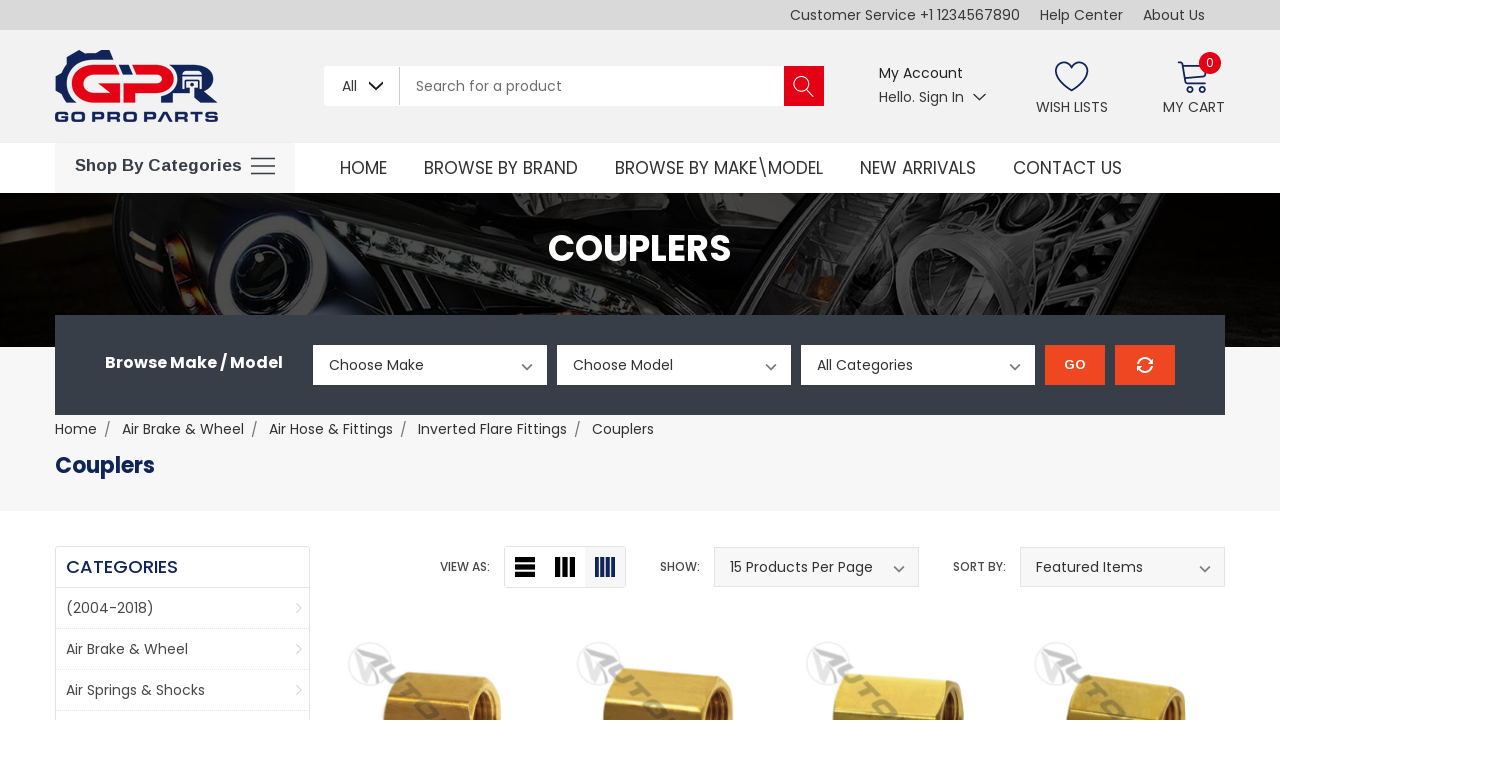

--- FILE ---
content_type: text/html; charset=UTF-8
request_url: https://goproparts.com/categories.php
body_size: 20493
content:
<nav id="navPages">
    <ul>
            <li><a href="https://goproparts.com/2004-2018/" aria-label="multi level category all">
    (2004-2018)
</a>

<ul>    

        <li>
                <a href="https://goproparts.com/2004-2018/miscellaneous/" aria-label="multi level category">Miscellaneous</a>
        </li>
</ul>
</li>
            <li><a href="https://goproparts.com/air-brake-wheel/" aria-label="multi level category all">
    Air Brake &amp; Wheel
</a>

<ul>    

        <li>
                <a href="https://goproparts.com/air-brake-wheel/air-electrical-connectors-assemblies/" aria-label="multi level category all">
    Air &amp; Electrical Connectors &amp; Assemblies
</a>

<ul>    

        <li>
                <a href="https://goproparts.com/air-brake-wheel/air-electrical-connectors-assemblies/air-and-electric-assemblies/" aria-label="multi level category all">
    Air and Electric Assemblies
</a>

<ul>    

        <li>
                <a href="https://goproparts.com/air-brake-wheel/air-electrical-connectors-assemblies/air-and-electric-assemblies/air-lines/" aria-label="multi level category">Air Lines</a>
        </li>
</ul>
        </li>
        <li>
                <a href="https://goproparts.com/air-brake-wheel/air-electrical-connectors-assemblies/cable-wire-support/" aria-label="multi level category all">
    Cable &amp; Wire Support
</a>

<ul>    

        <li>
                <a href="https://goproparts.com/air-brake-wheel/air-electrical-connectors-assemblies/cable-wire-support/cable-clamp-holders/" aria-label="multi level category">Cable Clamp Holders</a>
        </li>
        <li>
                <a href="https://goproparts.com/air-brake-wheel/air-electrical-connectors-assemblies/cable-wire-support/nylon-ties/" aria-label="multi level category">Nylon Ties</a>
        </li>
</ul>
        </li>
        <li>
                <a href="https://goproparts.com/air-brake-wheel/air-electrical-connectors-assemblies/gladhand-seals/" aria-label="multi level category">Gladhand Seals</a>
        </li>
        <li>
                <a href="https://goproparts.com/air-brake-wheel/air-electrical-connectors-assemblies/gladhands/" aria-label="multi level category">Gladhands</a>
        </li>
        <li>
                <a href="https://goproparts.com/air-brake-wheel/air-electrical-connectors-assemblies/hose-cable-suspension-equipment/" aria-label="multi level category all">
    Hose &amp; Cable Suspension Equipment
</a>

<ul>    

        <li>
                <a href="https://goproparts.com/air-brake-wheel/air-electrical-connectors-assemblies/hose-cable-suspension-equipment/pogo-sticks-accessories/" aria-label="multi level category">Pogo Sticks &amp; Accessories</a>
        </li>
        <li>
                <a href="https://goproparts.com/air-brake-wheel/air-electrical-connectors-assemblies/hose-cable-suspension-equipment/tender-kits-accessories/" aria-label="multi level category">Tender Kits &amp; Accessories</a>
        </li>
</ul>
        </li>
        <li>
                <a href="https://goproparts.com/air-brake-wheel/air-electrical-connectors-assemblies/hose-clamp-separators/" aria-label="multi level category">Hose Clamp Separators</a>
        </li>
        <li>
                <a href="https://goproparts.com/air-brake-wheel/air-electrical-connectors-assemblies/plugs/" aria-label="multi level category">Plugs</a>
        </li>
        <li>
                <a href="https://goproparts.com/air-brake-wheel/air-electrical-connectors-assemblies/pogo-sticks-tender-kits/" aria-label="multi level category">Pogo Sticks &amp; Tender Kits</a>
        </li>
        <li>
                <a href="https://goproparts.com/air-brake-wheel/air-electrical-connectors-assemblies/socket-boots/" aria-label="multi level category">Socket Boots</a>
        </li>
        <li>
                <a href="https://goproparts.com/air-brake-wheel/air-electrical-connectors-assemblies/sockets/" aria-label="multi level category">Sockets</a>
        </li>
        <li>
                <a href="https://goproparts.com/air-brake-wheel/air-electrical-connectors-assemblies/socketsair-brake-wheel/" aria-label="multi level category all">
    Sockets&#x27;Air Brake &amp; Wheel
</a>

<ul>    

        <li>
                <a href="https://goproparts.com/air-brake-wheel/air-electrical-connectors-assemblies/socketsair-brake-wheel/air-electrical-connectors-assemblies/" aria-label="multi level category">Air &amp; Electrical Connectors &amp; Assemblies</a>
        </li>
</ul>
        </li>
        <li>
                <a href="https://goproparts.com/air-brake-wheel/air-electrical-connectors-assemblies/trailer-sockets-accessories/" aria-label="multi level category all">
    Trailer Sockets &amp; Accessories
</a>

<ul>    

        <li>
                <a href="https://goproparts.com/air-brake-wheel/air-electrical-connectors-assemblies/trailer-sockets-accessories/light-duty/" aria-label="multi level category">Light Duty</a>
        </li>
</ul>
        </li>
        <li>
                <a href="https://goproparts.com/air-brake-wheel/air-electrical-connectors-assemblies/wire-loom/" aria-label="multi level category">Wire Loom</a>
        </li>
</ul>
        </li>
        <li>
                <a href="https://goproparts.com/air-brake-wheel/air-chambers/" aria-label="multi level category all">
    Air Chambers
</a>

<ul>    

        <li>
                <a href="https://goproparts.com/air-brake-wheel/air-chambers/clamp-ring-assemblies/" aria-label="multi level category">Clamp Ring Assemblies</a>
        </li>
        <li>
                <a href="https://goproparts.com/air-brake-wheel/air-chambers/clevis-assemblies/" aria-label="multi level category">Clevis Assemblies</a>
        </li>
        <li>
                <a href="https://goproparts.com/air-brake-wheel/air-chambers/diaphragms/" aria-label="multi level category">Diaphragms</a>
        </li>
        <li>
                <a href="https://goproparts.com/air-brake-wheel/air-chambers/service-chamber-springs/" aria-label="multi level category">Service Chamber Springs</a>
        </li>
        <li>
                <a href="https://goproparts.com/air-brake-wheel/air-chambers/spring-brake-chambers/" aria-label="multi level category all">
    Spring Brake Chambers
</a>

<ul>    

        <li>
                <a href="https://goproparts.com/air-brake-wheel/air-chambers/spring-brake-chambers/service-chambers/" aria-label="multi level category">Service Chambers</a>
        </li>
</ul>
        </li>
</ul>
        </li>
        <li>
                <a href="https://goproparts.com/air-brake-wheel/air-dryers/" aria-label="multi level category all">
    Air Dryers
</a>

<ul>    

        <li>
                <a href="https://goproparts.com/air-brake-wheel/air-dryers/maintenance-kits-and-parts/" aria-label="multi level category all">
    Maintenance Kits and Parts
</a>

<ul>    

        <li>
                <a href="https://goproparts.com/air-brake-wheel/air-dryers/maintenance-kits-and-parts/ad9/" aria-label="multi level category">AD9</a>
        </li>
        <li>
                <a href="https://goproparts.com/air-brake-wheel/air-dryers/maintenance-kits-and-parts/adis/" aria-label="multi level category">ADIS</a>
        </li>
        <li>
                <a href="https://goproparts.com/air-brake-wheel/air-dryers/maintenance-kits-and-parts/ss1200-ss1200p-ss1200-plus-ss1800/" aria-label="multi level category">SS1200, SS1200P, SS1200 Plus, SS1800</a>
        </li>
</ul>
        </li>
</ul>
        </li>
        <li>
                <a href="https://goproparts.com/air-brake-wheel/air-hose-fittings/" aria-label="multi level category all">
    Air Hose &amp; Fittings
</a>

<ul>    

        <li>
                <a href="https://goproparts.com/air-brake-wheel/air-hose-fittings/accessories/" aria-label="multi level category">Accessories</a>
        </li>
        <li>
                <a href="https://goproparts.com/air-brake-wheel/air-hose-fittings/air-brake-hose-fittings/" aria-label="multi level category all">
    Air Brake Hose Fittings
</a>

<ul>    

        <li>
                <a href="https://goproparts.com/air-brake-wheel/air-hose-fittings/air-brake-hose-fittings/coupling-bodies/" aria-label="multi level category">Coupling Bodies</a>
        </li>
        <li>
                <a href="https://goproparts.com/air-brake-wheel/air-hose-fittings/air-brake-hose-fittings/coupling-bodiesbrowse-by-brand/" aria-label="multi level category">Coupling Bodies&#x27;Browse By Brand</a>
        </li>
        <li>
                <a href="https://goproparts.com/air-brake-wheel/air-hose-fittings/air-brake-hose-fittings/coupling-nuts/" aria-label="multi level category">Coupling Nuts</a>
        </li>
        <li>
                <a href="https://goproparts.com/air-brake-wheel/air-hose-fittings/air-brake-hose-fittings/coupling-nuts-w/" aria-label="multi level category">Coupling Nuts w</a>
        </li>
        <li>
                <a href="https://goproparts.com/air-brake-wheel/air-hose-fittings/air-brake-hose-fittings/coupling-w/" aria-label="multi level category">Coupling w</a>
        </li>
        <li>
                <a href="https://goproparts.com/air-brake-wheel/air-hose-fittings/air-brake-hose-fittings/couplings-w/" aria-label="multi level category">Couplings w</a>
        </li>
        <li>
                <a href="https://goproparts.com/air-brake-wheel/air-hose-fittings/air-brake-hose-fittings/ferrules/" aria-label="multi level category">Ferrules</a>
        </li>
        <li>
                <a href="https://goproparts.com/air-brake-wheel/air-hose-fittings/air-brake-hose-fittings/hose-repair-kits/" aria-label="multi level category">Hose Repair Kits</a>
        </li>
        <li>
                <a href="https://goproparts.com/air-brake-wheel/air-hose-fittings/air-brake-hose-fittings/swivel-adapters/" aria-label="multi level category">Swivel Adapters</a>
        </li>
</ul>
        </li>
        <li>
                <a href="https://goproparts.com/air-brake-wheel/air-hose-fittings/ball-valves/" aria-label="multi level category">Ball Valves</a>
        </li>
        <li>
                <a href="https://goproparts.com/air-brake-wheel/air-hose-fittings/cable-clamp-holders/" aria-label="multi level category">Cable Clamp Holders</a>
        </li>
        <li>
                <a href="https://goproparts.com/air-brake-wheel/air-hose-fittings/compression-fittings-copper-tubing/" aria-label="multi level category all">
    Compression Fittings-Copper Tubing
</a>

<ul>    

        <li>
                <a href="https://goproparts.com/air-brake-wheel/air-hose-fittings/compression-fittings-copper-tubing/ferrules/" aria-label="multi level category">Ferrules</a>
        </li>
        <li>
                <a href="https://goproparts.com/air-brake-wheel/air-hose-fittings/compression-fittings-copper-tubing/male-90-elbows/" aria-label="multi level category">Male 90° Elbows</a>
        </li>
        <li>
                <a href="https://goproparts.com/air-brake-wheel/air-hose-fittings/compression-fittings-copper-tubing/male-connectors/" aria-label="multi level category">Male Connectors</a>
        </li>
        <li>
                <a href="https://goproparts.com/air-brake-wheel/air-hose-fittings/compression-fittings-copper-tubing/male-run-tees/" aria-label="multi level category">Male Run Tees</a>
        </li>
        <li>
                <a href="https://goproparts.com/air-brake-wheel/air-hose-fittings/compression-fittings-copper-tubing/nuts/" aria-label="multi level category">Nuts</a>
        </li>
        <li>
                <a href="https://goproparts.com/air-brake-wheel/air-hose-fittings/compression-fittings-copper-tubing/unions/" aria-label="multi level category">Unions</a>
        </li>
</ul>
        </li>
        <li>
                <a href="https://goproparts.com/air-brake-wheel/air-hose-fittings/compression-fittings-dot-nylon-tubing/" aria-label="multi level category all">
    Compression Fittings-DOT Nylon Tubing
</a>

<ul>    

        <li>
                <a href="https://goproparts.com/air-brake-wheel/air-hose-fittings/compression-fittings-dot-nylon-tubing/female-connectors/" aria-label="multi level category">Female Connectors</a>
        </li>
        <li>
                <a href="https://goproparts.com/air-brake-wheel/air-hose-fittings/compression-fittings-dot-nylon-tubing/ferrules/" aria-label="multi level category">Ferrules</a>
        </li>
        <li>
                <a href="https://goproparts.com/air-brake-wheel/air-hose-fittings/compression-fittings-dot-nylon-tubing/inserts/" aria-label="multi level category">Inserts</a>
        </li>
        <li>
                <a href="https://goproparts.com/air-brake-wheel/air-hose-fittings/compression-fittings-dot-nylon-tubing/male-90-elbows/" aria-label="multi level category">Male 90° Elbows</a>
        </li>
        <li>
                <a href="https://goproparts.com/air-brake-wheel/air-hose-fittings/compression-fittings-dot-nylon-tubing/male-connectors/" aria-label="multi level category">Male Connectors</a>
        </li>
        <li>
                <a href="https://goproparts.com/air-brake-wheel/air-hose-fittings/compression-fittings-dot-nylon-tubing/nuts/" aria-label="multi level category">Nuts</a>
        </li>
        <li>
                <a href="https://goproparts.com/air-brake-wheel/air-hose-fittings/compression-fittings-dot-nylon-tubing/unions/" aria-label="multi level category">Unions</a>
        </li>
</ul>
        </li>
        <li>
                <a href="https://goproparts.com/air-brake-wheel/air-hose-fittings/discharge-hoses-fittings/" aria-label="multi level category all">
    Discharge Hoses &amp; Fittings
</a>

<ul>    

        <li>
                <a href="https://goproparts.com/air-brake-wheel/air-hose-fittings/discharge-hoses-fittings/fittings/" aria-label="multi level category">Fittings</a>
        </li>
        <li>
                <a href="https://goproparts.com/air-brake-wheel/air-hose-fittings/discharge-hoses-fittings/hose-assemblies/" aria-label="multi level category">Hose Assemblies</a>
        </li>
</ul>
        </li>
        <li>
                <a href="https://goproparts.com/air-brake-wheel/air-hose-fittings/dot-push-lock-connect-fittings/" aria-label="multi level category all">
    DOT Push Lock Connect Fittings
</a>

<ul>    

        <li>
                <a href="https://goproparts.com/air-brake-wheel/air-hose-fittings/dot-push-lock-connect-fittings/female-connectors-brass/" aria-label="multi level category">Female Connectors-Brass</a>
        </li>
        <li>
                <a href="https://goproparts.com/air-brake-wheel/air-hose-fittings/dot-push-lock-connect-fittings/fitting-plugs-dust-boots/" aria-label="multi level category">Fitting Plugs &amp; Dust Boots</a>
        </li>
        <li>
                <a href="https://goproparts.com/air-brake-wheel/air-hose-fittings/dot-push-lock-connect-fittings/male-90-elbows-brass/" aria-label="multi level category">Male 90° Elbows-Brass</a>
        </li>
        <li>
                <a href="https://goproparts.com/air-brake-wheel/air-hose-fittings/dot-push-lock-connect-fittings/male-90-elbows-composite/" aria-label="multi level category">Male 90° Elbows-Composite</a>
        </li>
        <li>
                <a href="https://goproparts.com/air-brake-wheel/air-hose-fittings/dot-push-lock-connect-fittings/male-branch-tees-composite/" aria-label="multi level category">Male Branch Tees-Composite</a>
        </li>
        <li>
                <a href="https://goproparts.com/air-brake-wheel/air-hose-fittings/dot-push-lock-connect-fittings/male-connectors-brass/" aria-label="multi level category">Male Connectors-Brass</a>
        </li>
        <li>
                <a href="https://goproparts.com/air-brake-wheel/air-hose-fittings/dot-push-lock-connect-fittings/male-connectors-composite/" aria-label="multi level category">Male Connectors-Composite</a>
        </li>
        <li>
                <a href="https://goproparts.com/air-brake-wheel/air-hose-fittings/dot-push-lock-connect-fittings/male-run-tees-composite/" aria-label="multi level category">Male Run Tees-Composite</a>
        </li>
        <li>
                <a href="https://goproparts.com/air-brake-wheel/air-hose-fittings/dot-push-lock-connect-fittings/union-tees-brass/" aria-label="multi level category">Union Tees-Brass</a>
        </li>
        <li>
                <a href="https://goproparts.com/air-brake-wheel/air-hose-fittings/dot-push-lock-connect-fittings/unions-composite/" aria-label="multi level category">Unions-Composite</a>
        </li>
</ul>
        </li>
        <li>
                <a href="https://goproparts.com/air-brake-wheel/air-hose-fittings/drain-valves/" aria-label="multi level category">Drain Valves</a>
        </li>
        <li>
                <a href="https://goproparts.com/air-brake-wheel/air-hose-fittings/hose-barb-fittings/" aria-label="multi level category">Hose Barb Fittings</a>
        </li>
        <li>
                <a href="https://goproparts.com/air-brake-wheel/air-hose-fittings/hose-barb-fittingsbrowse-by-brand/" aria-label="multi level category all">
    Hose Barb Fittings&#x27;Browse By Brand
</a>

<ul>    

        <li>
                <a href="https://goproparts.com/air-brake-wheel/air-hose-fittings/hose-barb-fittingsbrowse-by-brand/automann/" aria-label="multi level category">Automann</a>
        </li>
</ul>
        </li>
        <li>
                <a href="https://goproparts.com/air-brake-wheel/air-hose-fittings/hose-clamp-separators/" aria-label="multi level category">Hose Clamp Separators</a>
        </li>
        <li>
                <a href="https://goproparts.com/air-brake-wheel/air-hose-fittings/hose-support-springs/" aria-label="multi level category">Hose Support Springs</a>
        </li>
        <li>
                <a href="https://goproparts.com/air-brake-wheel/air-hose-fittings/inverted-flare-fittings/" aria-label="multi level category all">
    Inverted Flare Fittings
</a>

<ul>    

        <li>
                <a href="https://goproparts.com/air-brake-wheel/air-hose-fittings/inverted-flare-fittings/adapters/" aria-label="multi level category">Adapters</a>
        </li>
        <li>
                <a href="https://goproparts.com/air-brake-wheel/air-hose-fittings/inverted-flare-fittings/couplers/" aria-label="multi level category">Couplers</a>
        </li>
        <li>
                <a href="https://goproparts.com/air-brake-wheel/air-hose-fittings/inverted-flare-fittings/elbows/" aria-label="multi level category">Elbows</a>
        </li>
        <li>
                <a href="https://goproparts.com/air-brake-wheel/air-hose-fittings/inverted-flare-fittings/male-connectors/" aria-label="multi level category">Male Connectors</a>
        </li>
</ul>
        </li>
        <li>
                <a href="https://goproparts.com/air-brake-wheel/air-hose-fittings/loom/" aria-label="multi level category">Loom</a>
        </li>
        <li>
                <a href="https://goproparts.com/air-brake-wheel/air-hose-fittings/multi-purpose-hose-ends/" aria-label="multi level category all">
    Multi-Purpose Hose &amp; Ends
</a>

<ul>    

        <li>
                <a href="https://goproparts.com/air-brake-wheel/air-hose-fittings/multi-purpose-hose-ends/hose-ends/" aria-label="multi level category">Hose Ends</a>
        </li>
</ul>
        </li>
        <li>
                <a href="https://goproparts.com/air-brake-wheel/air-hose-fittings/nylon-tubings/" aria-label="multi level category">Nylon Tubings</a>
        </li>
        <li>
                <a href="https://goproparts.com/air-brake-wheel/air-hose-fittings/pipe-fittings/" aria-label="multi level category all">
    Pipe Fittings
</a>

<ul>    

        <li>
                <a href="https://goproparts.com/air-brake-wheel/air-hose-fittings/pipe-fittings/bushings/" aria-label="multi level category">Bushings</a>
        </li>
        <li>
                <a href="https://goproparts.com/air-brake-wheel/air-hose-fittings/pipe-fittings/caps/" aria-label="multi level category">Caps</a>
        </li>
        <li>
                <a href="https://goproparts.com/air-brake-wheel/air-hose-fittings/pipe-fittings/close-nipples/" aria-label="multi level category">Close Nipples</a>
        </li>
        <li>
                <a href="https://goproparts.com/air-brake-wheel/air-hose-fittings/pipe-fittings/countersunk-hex-plugs/" aria-label="multi level category">Countersunk Hex Plugs</a>
        </li>
        <li>
                <a href="https://goproparts.com/air-brake-wheel/air-hose-fittings/pipe-fittings/crosses/" aria-label="multi level category">Crosses</a>
        </li>
        <li>
                <a href="https://goproparts.com/air-brake-wheel/air-hose-fittings/pipe-fittings/female-90-elbows/" aria-label="multi level category">Female 90° Elbows</a>
        </li>
        <li>
                <a href="https://goproparts.com/air-brake-wheel/air-hose-fittings/pipe-fittings/female-couplings/" aria-label="multi level category">Female Couplings</a>
        </li>
        <li>
                <a href="https://goproparts.com/air-brake-wheel/air-hose-fittings/pipe-fittings/female-tees/" aria-label="multi level category">Female Tees</a>
        </li>
        <li>
                <a href="https://goproparts.com/air-brake-wheel/air-hose-fittings/pipe-fittings/hex-nipples/" aria-label="multi level category">Hex Nipples</a>
        </li>
        <li>
                <a href="https://goproparts.com/air-brake-wheel/air-hose-fittings/pipe-fittings/hex-plugs/" aria-label="multi level category">Hex Plugs</a>
        </li>
        <li>
                <a href="https://goproparts.com/air-brake-wheel/air-hose-fittings/pipe-fittings/long-nipples/" aria-label="multi level category">Long Nipples</a>
        </li>
        <li>
                <a href="https://goproparts.com/air-brake-wheel/air-hose-fittings/pipe-fittings/male-branch-tees/" aria-label="multi level category">Male Branch Tees</a>
        </li>
        <li>
                <a href="https://goproparts.com/air-brake-wheel/air-hose-fittings/pipe-fittings/male-to-female-adapter/" aria-label="multi level category">Male to Female Adapter</a>
        </li>
        <li>
                <a href="https://goproparts.com/air-brake-wheel/air-hose-fittings/pipe-fittings/reducer-couplings/" aria-label="multi level category">Reducer Couplings</a>
        </li>
        <li>
                <a href="https://goproparts.com/air-brake-wheel/air-hose-fittings/pipe-fittings/reducer-hex-nipples/" aria-label="multi level category">Reducer Hex Nipples</a>
        </li>
        <li>
                <a href="https://goproparts.com/air-brake-wheel/air-hose-fittings/pipe-fittings/slotted-plugs/" aria-label="multi level category">Slotted Plugs</a>
        </li>
        <li>
                <a href="https://goproparts.com/air-brake-wheel/air-hose-fittings/pipe-fittings/square-head-plugs/" aria-label="multi level category">Square Head Plugs</a>
        </li>
        <li>
                <a href="https://goproparts.com/air-brake-wheel/air-hose-fittings/pipe-fittings/street-elbows-45/" aria-label="multi level category">Street Elbows - 45°</a>
        </li>
        <li>
                <a href="https://goproparts.com/air-brake-wheel/air-hose-fittings/pipe-fittings/street-elbows-90/" aria-label="multi level category">Street Elbows-90°</a>
        </li>
        <li>
                <a href="https://goproparts.com/air-brake-wheel/air-hose-fittings/pipe-fittings/street-tees/" aria-label="multi level category">Street Tees</a>
        </li>
</ul>
        </li>
        <li>
                <a href="https://goproparts.com/air-brake-wheel/air-hose-fittings/sae-fittings/" aria-label="multi level category all">
    SAE Fittings
</a>

<ul>    

        <li>
                <a href="https://goproparts.com/air-brake-wheel/air-hose-fittings/sae-fittings/cap-nuts/" aria-label="multi level category">Cap Nuts</a>
        </li>
        <li>
                <a href="https://goproparts.com/air-brake-wheel/air-hose-fittings/sae-fittings/female-connectors/" aria-label="multi level category">Female Connectors</a>
        </li>
        <li>
                <a href="https://goproparts.com/air-brake-wheel/air-hose-fittings/sae-fittings/male-45-elbows/" aria-label="multi level category">Male 45° Elbows</a>
        </li>
        <li>
                <a href="https://goproparts.com/air-brake-wheel/air-hose-fittings/sae-fittings/male-90-elbows/" aria-label="multi level category">Male 90° Elbows</a>
        </li>
        <li>
                <a href="https://goproparts.com/air-brake-wheel/air-hose-fittings/sae-fittings/male-connectors/" aria-label="multi level category">Male Connectors</a>
        </li>
        <li>
                <a href="https://goproparts.com/air-brake-wheel/air-hose-fittings/sae-fittings/nuts/" aria-label="multi level category">Nuts</a>
        </li>
        <li>
                <a href="https://goproparts.com/air-brake-wheel/air-hose-fittings/sae-fittings/plugs/" aria-label="multi level category">Plugs</a>
        </li>
        <li>
                <a href="https://goproparts.com/air-brake-wheel/air-hose-fittings/sae-fittings/tees/" aria-label="multi level category">Tees</a>
        </li>
        <li>
                <a href="https://goproparts.com/air-brake-wheel/air-hose-fittings/sae-fittings/unions/" aria-label="multi level category">Unions</a>
        </li>
</ul>
        </li>
        <li>
                <a href="https://goproparts.com/air-brake-wheel/air-hose-fittings/shutoff-valves/" aria-label="multi level category">Shutoff Valves</a>
        </li>
        <li>
                <a href="https://goproparts.com/air-brake-wheel/air-hose-fittings/slider-hose-assemblies/" aria-label="multi level category">Slider Hose Assemblies</a>
        </li>
        <li>
                <a href="https://goproparts.com/air-brake-wheel/air-hose-fittings/specialty-fittings/" aria-label="multi level category">Specialty Fittings</a>
        </li>
        <li>
                <a href="https://goproparts.com/air-brake-wheel/air-hose-fittings/thread-sealant-tape/" aria-label="multi level category">Thread Sealant Tape</a>
        </li>
</ul>
        </li>
        <li>
                <a href="https://goproparts.com/air-brake-wheel/air-valves/" aria-label="multi level category all">
    Air Valves
</a>

<ul>    

        <li>
                <a href="https://goproparts.com/air-brake-wheel/air-valves/abs-valves/" aria-label="multi level category">Abs Valves</a>
        </li>
        <li>
                <a href="https://goproparts.com/air-brake-wheel/air-valves/air-dryer-cartridge-kits/" aria-label="multi level category">Air Dryer Cartridge Kits</a>
        </li>
        <li>
                <a href="https://goproparts.com/air-brake-wheel/air-valves/air-dryer-valve-kits/" aria-label="multi level category">Air Dryer Valve Kits</a>
        </li>
        <li>
                <a href="https://goproparts.com/air-brake-wheel/air-valves/air-manifolds/" aria-label="multi level category">Air Manifolds</a>
        </li>
        <li>
                <a href="https://goproparts.com/air-brake-wheel/air-valves/ball-valves/" aria-label="multi level category">Ball Valves</a>
        </li>
        <li>
                <a href="https://goproparts.com/air-brake-wheel/air-valves/check-valves/" aria-label="multi level category">Check Valves</a>
        </li>
        <li>
                <a href="https://goproparts.com/air-brake-wheel/air-valves/control-valves/" aria-label="multi level category">Control Valves</a>
        </li>
        <li>
                <a href="https://goproparts.com/air-brake-wheel/air-valves/dash-control-valves/" aria-label="multi level category">Dash Control Valves</a>
        </li>
        <li>
                <a href="https://goproparts.com/air-brake-wheel/air-valves/drain-valves/" aria-label="multi level category">Drain Valves</a>
        </li>
        <li>
                <a href="https://goproparts.com/air-brake-wheel/air-valves/knobs/" aria-label="multi level category">Knobs</a>
        </li>
        <li>
                <a href="https://goproparts.com/air-brake-wheel/air-valves/pressure-reducing-valves/" aria-label="multi level category">Pressure Reducing Valves</a>
        </li>
        <li>
                <a href="https://goproparts.com/air-brake-wheel/air-valves/quick-release-valves/" aria-label="multi level category">Quick Release Valves</a>
        </li>
        <li>
                <a href="https://goproparts.com/air-brake-wheel/air-valves/ratio-valves/" aria-label="multi level category">Ratio Valves</a>
        </li>
        <li>
                <a href="https://goproparts.com/air-brake-wheel/air-valves/relay-valves/" aria-label="multi level category">Relay Valves</a>
        </li>
        <li>
                <a href="https://goproparts.com/air-brake-wheel/air-valves/solenoid-valves/" aria-label="multi level category">Solenoid Valves</a>
        </li>
</ul>
        </li>
        <li>
                <a href="https://goproparts.com/air-brake-wheel/anti-lock-brake/" aria-label="multi level category">Anti-Lock Brake</a>
        </li>
        <li>
                <a href="https://goproparts.com/air-brake-wheel/axle-nuts-washers/" aria-label="multi level category all">
    Axle Nuts &amp; Washers
</a>

<ul>    

        <li>
                <a href="https://goproparts.com/air-brake-wheel/axle-nuts-washers/axle-washers/" aria-label="multi level category">Axle Washers</a>
        </li>
        <li>
                <a href="https://goproparts.com/air-brake-wheel/axle-nuts-washers/lock-washers/" aria-label="multi level category">Lock Washers</a>
        </li>
        <li>
                <a href="https://goproparts.com/air-brake-wheel/axle-nuts-washers/spindle-nuts/" aria-label="multi level category">Spindle Nuts</a>
        </li>
        <li>
                <a href="https://goproparts.com/air-brake-wheel/axle-nuts-washers/unitized-spindle-nuts/" aria-label="multi level category">Unitized Spindle Nuts</a>
        </li>
        <li>
                <a href="https://goproparts.com/air-brake-wheel/axle-nuts-washers/wrenches/" aria-label="multi level category">Wrenches</a>
        </li>
</ul>
        </li>
        <li>
                <a href="https://goproparts.com/air-brake-wheel/bearings/" aria-label="multi level category all">
    Bearings
</a>

<ul>    

        <li>
                <a href="https://goproparts.com/air-brake-wheel/bearings/bearing-accessories/" aria-label="multi level category">Bearing Accessories</a>
        </li>
        <li>
                <a href="https://goproparts.com/air-brake-wheel/bearings/wheel-bearings/" aria-label="multi level category">Wheel Bearings</a>
        </li>
</ul>
        </li>
        <li>
                <a href="https://goproparts.com/air-brake-wheel/brake-components/" aria-label="multi level category all">
    Brake Components
</a>

<ul>    

        <li>
                <a href="https://goproparts.com/air-brake-wheel/brake-components/brake-anchor-pin-bushings/" aria-label="multi level category">Brake Anchor Pin Bushings</a>
        </li>
        <li>
                <a href="https://goproparts.com/air-brake-wheel/brake-components/brake-anchor-pins/" aria-label="multi level category">Brake Anchor Pins</a>
        </li>
        <li>
                <a href="https://goproparts.com/air-brake-wheel/brake-components/brake-hardware/" aria-label="multi level category">Brake Hardware</a>
        </li>
        <li>
                <a href="https://goproparts.com/air-brake-wheel/brake-components/brake-lock-rings/" aria-label="multi level category">Brake Lock Rings</a>
        </li>
        <li>
                <a href="https://goproparts.com/air-brake-wheel/brake-components/brake-retainers/" aria-label="multi level category">Brake Retainers</a>
        </li>
        <li>
                <a href="https://goproparts.com/air-brake-wheel/brake-components/brake-rollers-pins/" aria-label="multi level category">Brake Rollers &amp; Pins</a>
        </li>
        <li>
                <a href="https://goproparts.com/air-brake-wheel/brake-components/brake-seals/" aria-label="multi level category">Brake Seals</a>
        </li>
        <li>
                <a href="https://goproparts.com/air-brake-wheel/brake-components/brake-springs/" aria-label="multi level category">Brake Springs</a>
        </li>
        <li>
                <a href="https://goproparts.com/air-brake-wheel/brake-components/brake-washers/" aria-label="multi level category">Brake Washers</a>
        </li>
</ul>
        </li>
        <li>
                <a href="https://goproparts.com/air-brake-wheel/brake-lining-bolts-rivets/" aria-label="multi level category all">
    Brake Lining Bolts &amp; Rivets
</a>

<ul>    

        <li>
                <a href="https://goproparts.com/air-brake-wheel/brake-lining-bolts-rivets/bolts/" aria-label="multi level category">Bolts</a>
        </li>
</ul>
        </li>
        <li>
                <a href="https://goproparts.com/air-brake-wheel/brake-lining-sets/" aria-label="multi level category">Brake Lining Sets</a>
        </li>
        <li>
                <a href="https://goproparts.com/air-brake-wheel/brake-shoe-hardware/" aria-label="multi level category all">
    Brake Shoe &amp; Hardware
</a>

<ul>    

        <li>
                <a href="https://goproparts.com/air-brake-wheel/brake-shoe-hardware/brake-lining-sets/" aria-label="multi level category">Brake Lining Sets</a>
        </li>
        <li>
                <a href="https://goproparts.com/air-brake-wheel/brake-shoe-hardware/lined-brake-shoes/" aria-label="multi level category">Lined Brake Shoes</a>
        </li>
        <li>
                <a href="https://goproparts.com/air-brake-wheel/brake-shoe-hardware/unlined-brake-shoes/" aria-label="multi level category">Unlined Brake Shoes</a>
        </li>
</ul>
        </li>
        <li>
                <a href="https://goproparts.com/air-brake-wheel/brake-spiders/" aria-label="multi level category">Brake Spiders</a>
        </li>
        <li>
                <a href="https://goproparts.com/air-brake-wheel/camshaft-components/" aria-label="multi level category all">
    Camshaft Components
</a>

<ul>    

        <li>
                <a href="https://goproparts.com/air-brake-wheel/camshaft-components/camshaft-bushings/" aria-label="multi level category">Camshaft Bushings</a>
        </li>
        <li>
                <a href="https://goproparts.com/air-brake-wheel/camshaft-components/camshaft-locks/" aria-label="multi level category">Camshaft Locks</a>
        </li>
        <li>
                <a href="https://goproparts.com/air-brake-wheel/camshaft-components/camshaft-seals/" aria-label="multi level category">Camshaft Seals</a>
        </li>
        <li>
                <a href="https://goproparts.com/air-brake-wheel/camshaft-components/camshaft-washers/" aria-label="multi level category">Camshaft Washers</a>
        </li>
</ul>
        </li>
        <li>
                <a href="https://goproparts.com/air-brake-wheel/camshaft-repair-kits/" aria-label="multi level category all">
    Camshaft Repair Kits
</a>

<ul>    

        <li>
                <a href="https://goproparts.com/air-brake-wheel/camshaft-repair-kits/hendrickson/" aria-label="multi level category">Hendrickson</a>
        </li>
        <li>
                <a href="https://goproparts.com/air-brake-wheel/camshaft-repair-kits/meritor/" aria-label="multi level category">Meritor</a>
        </li>
</ul>
        </li>
        <li>
                <a href="https://goproparts.com/air-brake-wheel/camshafts/" aria-label="multi level category all">
    Camshafts
</a>

<ul>    

        <li>
                <a href="https://goproparts.com/air-brake-wheel/camshafts/universal/" aria-label="multi level category">Universal</a>
        </li>
</ul>
        </li>
        <li>
                <a href="https://goproparts.com/air-brake-wheel/disc-brake-pads/" aria-label="multi level category all">
    Disc Brake Pads
</a>

<ul>    

        <li>
                <a href="https://goproparts.com/air-brake-wheel/disc-brake-pads/hydraulic-disc/" aria-label="multi level category">Hydraulic Disc</a>
        </li>
</ul>
        </li>
        <li>
                <a href="https://goproparts.com/air-brake-wheel/dust-shields/" aria-label="multi level category all">
    Dust Shields
</a>

<ul>    

        <li>
                <a href="https://goproparts.com/air-brake-wheel/dust-shields/plastic/" aria-label="multi level category">Plastic</a>
        </li>
        <li>
                <a href="https://goproparts.com/air-brake-wheel/dust-shields/steel/" aria-label="multi level category">Steel</a>
        </li>
</ul>
        </li>
        <li>
                <a href="https://goproparts.com/air-brake-wheel/hub-caps-kits/" aria-label="multi level category all">
    Hub Caps &amp; Kits
</a>

<ul>    

        <li>
                <a href="https://goproparts.com/air-brake-wheel/hub-caps-kits/bolt-kits/" aria-label="multi level category">Bolt Kits</a>
        </li>
        <li>
                <a href="https://goproparts.com/air-brake-wheel/hub-caps-kits/center-fill-plugs/" aria-label="multi level category">Center Fill Plugs</a>
        </li>
        <li>
                <a href="https://goproparts.com/air-brake-wheel/hub-caps-kits/cr-genuine-hub-caps/" aria-label="multi level category">CR Genuine Hub Caps</a>
        </li>
        <li>
                <a href="https://goproparts.com/air-brake-wheel/hub-caps-kits/gaskets/" aria-label="multi level category">Gaskets</a>
        </li>
        <li>
                <a href="https://goproparts.com/air-brake-wheel/hub-caps-kits/hub-odometers/" aria-label="multi level category">Hub Odometers</a>
        </li>
</ul>
        </li>
        <li>
                <a href="https://goproparts.com/air-brake-wheel/hubs/" aria-label="multi level category">Hubs</a>
        </li>
        <li>
                <a href="https://goproparts.com/air-brake-wheel/lined-brake-shoes/" aria-label="multi level category">Lined Brake Shoes</a>
        </li>
        <li>
                <a href="https://goproparts.com/air-brake-wheel/oil-seals/" aria-label="multi level category all">
    Oil Seals
</a>

<ul>    

        <li>
                <a href="https://goproparts.com/air-brake-wheel/oil-seals/automann-conservator/" aria-label="multi level category">Automann Conservator</a>
        </li>
        <li>
                <a href="https://goproparts.com/air-brake-wheel/oil-seals/automann-national-type/" aria-label="multi level category">Automann National Type</a>
        </li>
        <li>
                <a href="https://goproparts.com/air-brake-wheel/oil-seals/cr-genuine/" aria-label="multi level category">CR Genuine</a>
        </li>
        <li>
                <a href="https://goproparts.com/air-brake-wheel/oil-seals/triseal-genuine/" aria-label="multi level category">Triseal Genuine</a>
        </li>
</ul>
        </li>
        <li>
                <a href="https://goproparts.com/air-brake-wheel/slack-adjusters/" aria-label="multi level category all">
    Slack Adjusters
</a>

<ul>    

        <li>
                <a href="https://goproparts.com/air-brake-wheel/slack-adjusters/automatic-crewson-type/" aria-label="multi level category">Automatic-Crewson Type</a>
        </li>
        <li>
                <a href="https://goproparts.com/air-brake-wheel/slack-adjusters/automatic-haldex-type-bracket-kits/" aria-label="multi level category">Automatic-Haldex Type Bracket Kits</a>
        </li>
        <li>
                <a href="https://goproparts.com/air-brake-wheel/slack-adjusters/clevis-assemblies/" aria-label="multi level category">Clevis Assemblies</a>
        </li>
        <li>
                <a href="https://goproparts.com/air-brake-wheel/slack-adjusters/manual/" aria-label="multi level category">Manual</a>
        </li>
</ul>
        </li>
        <li>
                <a href="https://goproparts.com/air-brake-wheel/spoke-wheels/" aria-label="multi level category all">
    Spoke Wheels
</a>

<ul>    

        <li>
                <a href="https://goproparts.com/air-brake-wheel/spoke-wheels/rim-spacers/" aria-label="multi level category">Rim Spacers</a>
        </li>
</ul>
        </li>
        <li>
                <a href="https://goproparts.com/air-brake-wheel/tire-repair-accessories/" aria-label="multi level category all">
    Tire Repair &amp; Accessories
</a>

<ul>    

        <li>
                <a href="https://goproparts.com/air-brake-wheel/tire-repair-accessories/inflation-system-components/" aria-label="multi level category">Inflation System Components</a>
        </li>
        <li>
                <a href="https://goproparts.com/air-brake-wheel/tire-repair-accessories/patches/" aria-label="multi level category">Patches</a>
        </li>
        <li>
                <a href="https://goproparts.com/air-brake-wheel/tire-repair-accessories/tools/" aria-label="multi level category">Tools</a>
        </li>
        <li>
                <a href="https://goproparts.com/air-brake-wheel/tire-repair-accessories/valve-extensions-components/" aria-label="multi level category">Valve Extensions &amp; Components</a>
        </li>
</ul>
        </li>
        <li>
                <a href="https://goproparts.com/air-brake-wheel/unlined-brake-shoes/" aria-label="multi level category all">
    Unlined Brake Shoes
</a>

<ul>    

        <li>
                <a href="https://goproparts.com/air-brake-wheel/unlined-brake-shoes/12-25-dia/" aria-label="multi level category">12.25&quot; Dia.</a>
        </li>
        <li>
                <a href="https://goproparts.com/air-brake-wheel/unlined-brake-shoes/15-00-dia/" aria-label="multi level category">15.00&quot; Dia.</a>
        </li>
</ul>
        </li>
        <li>
                <a href="https://goproparts.com/air-brake-wheel/wheel-attachments/" aria-label="multi level category all">
    Wheel Attachments
</a>

<ul>    

        <li>
                <a href="https://goproparts.com/air-brake-wheel/wheel-attachments/drive-flange-wedges/" aria-label="multi level category">Drive Flange Wedges</a>
        </li>
        <li>
                <a href="https://goproparts.com/air-brake-wheel/wheel-attachments/drum-bolts/" aria-label="multi level category">Drum Bolts</a>
        </li>
        <li>
                <a href="https://goproparts.com/air-brake-wheel/wheel-attachments/loose-nut-indicator/" aria-label="multi level category">Loose Nut Indicator</a>
        </li>
        <li>
                <a href="https://goproparts.com/air-brake-wheel/wheel-attachments/nuts/" aria-label="multi level category all">
    Nuts
</a>

<ul>    

        <li>
                <a href="https://goproparts.com/air-brake-wheel/wheel-attachments/nuts/flanged-cap-nuts/" aria-label="multi level category">Flanged Cap Nuts</a>
        </li>
        <li>
                <a href="https://goproparts.com/air-brake-wheel/wheel-attachments/nuts/inner-cap-nuts/" aria-label="multi level category">Inner Cap Nuts</a>
        </li>
        <li>
                <a href="https://goproparts.com/air-brake-wheel/wheel-attachments/nuts/outer-cap-nuts/" aria-label="multi level category">Outer Cap Nuts</a>
        </li>
        <li>
                <a href="https://goproparts.com/air-brake-wheel/wheel-attachments/nuts/rim-nuts/" aria-label="multi level category">Rim Nuts</a>
        </li>
        <li>
                <a href="https://goproparts.com/air-brake-wheel/wheel-attachments/nuts/wheel-nuts/" aria-label="multi level category">Wheel Nuts</a>
        </li>
</ul>
        </li>
        <li>
                <a href="https://goproparts.com/air-brake-wheel/wheel-attachments/studs/" aria-label="multi level category all">
    Studs
</a>

<ul>    

        <li>
                <a href="https://goproparts.com/air-brake-wheel/wheel-attachments/studs/brake-wheel-tools/" aria-label="multi level category">Brake &amp; Wheel Tools</a>
        </li>
        <li>
                <a href="https://goproparts.com/air-brake-wheel/wheel-attachments/studs/double-ended-studs/" aria-label="multi level category">Double Ended Studs</a>
        </li>
        <li>
                <a href="https://goproparts.com/air-brake-wheel/wheel-attachments/studs/drive-flange-studs/" aria-label="multi level category">Drive Flange Studs</a>
        </li>
        <li>
                <a href="https://goproparts.com/air-brake-wheel/wheel-attachments/studs/rim-studs/" aria-label="multi level category">Rim Studs</a>
        </li>
        <li>
                <a href="https://goproparts.com/air-brake-wheel/wheel-attachments/studs/wheel-studs/" aria-label="multi level category">Wheel Studs</a>
        </li>
</ul>
        </li>
        <li>
                <a href="https://goproparts.com/air-brake-wheel/wheel-attachments/wheel-clamps/" aria-label="multi level category">Wheel Clamps</a>
        </li>
</ul>
        </li>
        <li>
                <a href="https://goproparts.com/air-brake-wheel/wheels/" aria-label="multi level category all">
    Wheels
</a>

<ul>    

        <li>
                <a href="https://goproparts.com/air-brake-wheel/wheels/rim-spacers/" aria-label="multi level category">Rim Spacers</a>
        </li>
        <li>
                <a href="https://goproparts.com/air-brake-wheel/wheels/valve-stem/" aria-label="multi level category">Valve Stem</a>
        </li>
</ul>
        </li>
</ul>
</li>
            <li><a href="https://goproparts.com/air-springs-shocks/" aria-label="multi level category all">
    Air Springs &amp; Shocks
</a>

<ul>    

        <li>
                <a href="https://goproparts.com/air-springs-shocks/air-spring-accessories/" aria-label="multi level category all">
    Air Spring Accessories
</a>

<ul>    

        <li>
                <a href="https://goproparts.com/air-springs-shocks/air-spring-accessories/miscellaneous/" aria-label="multi level category">Miscellaneous</a>
        </li>
        <li>
                <a href="https://goproparts.com/air-springs-shocks/air-spring-accessories/mounting-plates/" aria-label="multi level category">Mounting Plates</a>
        </li>
</ul>
        </li>
        <li>
                <a href="https://goproparts.com/air-springs-shocks/cabin-seat-air-springs/" aria-label="multi level category">Cabin &amp; Seat Air Springs</a>
        </li>
        <li>
                <a href="https://goproparts.com/air-springs-shocks/height-control-valves/" aria-label="multi level category all">
    Height Control Valves
</a>

<ul>    

        <li>
                <a href="https://goproparts.com/air-springs-shocks/height-control-valves/linkage-kits/" aria-label="multi level category">Linkage Kits</a>
        </li>
        <li>
                <a href="https://goproparts.com/air-springs-shocks/height-control-valves/neway-type/" aria-label="multi level category">Neway Type</a>
        </li>
        <li>
                <a href="https://goproparts.com/air-springs-shocks/height-control-valves/watson-chalin-type/" aria-label="multi level category">Watson &amp; Chalin Type</a>
        </li>
</ul>
        </li>
        <li>
                <a href="https://goproparts.com/air-springs-shocks/hood-shocks/" aria-label="multi level category">Hood Shocks</a>
        </li>
        <li>
                <a href="https://goproparts.com/air-springs-shocks/shock-mounting-accessories/" aria-label="multi level category">Shock Mounting Accessories</a>
        </li>
        <li>
                <a href="https://goproparts.com/air-springs-shocks/trailer-slider-actuator-air-springs/" aria-label="multi level category">Trailer Slider Actuator Air Springs</a>
        </li>
</ul>
</li>
            <li><a href="https://goproparts.com/automann-1/" aria-label="multi level category all">
    Automann
</a>

<ul>    

        <li>
                <a href="https://goproparts.com/automann/new-arrivals/" aria-label="multi level category">New Arrivals</a>
        </li>
</ul>
</li>
            <li><a href="https://goproparts.com/body-cabin/" aria-label="multi level category all">
    Body &amp; Cabin
</a>

<ul>    

        <li>
                <a href="https://goproparts.com/body-cabin/bumpers/" aria-label="multi level category">Bumpers</a>
        </li>
        <li>
                <a href="https://goproparts.com/body-cabin/caps-accessories/" aria-label="multi level category all">
    Caps &amp; Accessories
</a>

<ul>    

        <li>
                <a href="https://goproparts.com/body-cabin/caps-accessories/dipsticks/" aria-label="multi level category">Dipsticks</a>
        </li>
        <li>
                <a href="https://goproparts.com/body-cabin/caps-accessories/fuel-caps/" aria-label="multi level category">Fuel Caps</a>
        </li>
        <li>
                <a href="https://goproparts.com/body-cabin/caps-accessories/oil-caps/" aria-label="multi level category">Oil Caps</a>
        </li>
</ul>
        </li>
        <li>
                <a href="https://goproparts.com/body-cabin/cb-antennas/" aria-label="multi level category">CB Antennas</a>
        </li>
        <li>
                <a href="https://goproparts.com/body-cabin/chevrolet/" aria-label="multi level category all">
    Chevrolet
</a>

<ul>    

        <li>
                <a href="https://goproparts.com/body-cabin/chevrolet/gm/" aria-label="multi level category all">
    GM
</a>

<ul>    

        <li>
                <a href="https://goproparts.com/body-cabin/chevrolet/gm/mirrors/" aria-label="multi level category">Mirrors</a>
        </li>
</ul>
        </li>
</ul>
        </li>
        <li>
                <a href="https://goproparts.com/body-cabin/ford/" aria-label="multi level category all">
    Ford
</a>

<ul>    

        <li>
                <a href="https://goproparts.com/body-cabin/ford/door-hood-parts/" aria-label="multi level category">Door &amp; Hood Parts</a>
        </li>
        <li>
                <a href="https://goproparts.com/body-cabin/ford/ford-lights/" aria-label="multi level category">Ford Lights</a>
        </li>
</ul>
        </li>
        <li>
                <a href="https://goproparts.com/body-cabin/freightliner/" aria-label="multi level category all">
    Freightliner
</a>

<ul>    

        <li>
                <a href="https://goproparts.com/body-cabin/freightliner/body-parts/" aria-label="multi level category">Body Parts</a>
        </li>
        <li>
                <a href="https://goproparts.com/body-cabin/freightliner/cab-door-seals/" aria-label="multi level category">Cab &amp; Door Seals</a>
        </li>
        <li>
                <a href="https://goproparts.com/body-cabin/freightliner/door-hood-parts/" aria-label="multi level category">Door &amp; Hood Parts</a>
        </li>
        <li>
                <a href="https://goproparts.com/body-cabin/freightliner/electrical/" aria-label="multi level category">Electrical</a>
        </li>
        <li>
                <a href="https://goproparts.com/body-cabin/freightliner/freightliner-lights/" aria-label="multi level category">Freightliner Lights</a>
        </li>
        <li>
                <a href="https://goproparts.com/body-cabin/freightliner/fuel-tank-accessories/" aria-label="multi level category">Fuel Tank Accessories</a>
        </li>
        <li>
                <a href="https://goproparts.com/body-cabin/freightliner/mirrors/" aria-label="multi level category">Mirrors</a>
        </li>
</ul>
        </li>
        <li>
                <a href="https://goproparts.com/body-cabin/fuel-system-components/" aria-label="multi level category all">
    Fuel System Components
</a>

<ul>    

        <li>
                <a href="https://goproparts.com/body-cabin/fuel-system-components/fuel-caps/" aria-label="multi level category">Fuel Caps</a>
        </li>
        <li>
                <a href="https://goproparts.com/body-cabin/fuel-system-components/gauges-senders/" aria-label="multi level category">Gauges &amp; Senders</a>
        </li>
        <li>
                <a href="https://goproparts.com/body-cabin/fuel-system-components/hose/" aria-label="multi level category">Hose</a>
        </li>
        <li>
                <a href="https://goproparts.com/body-cabin/fuel-system-components/sensors/" aria-label="multi level category">Sensors</a>
        </li>
        <li>
                <a href="https://goproparts.com/body-cabin/fuel-system-components/tank-straps/" aria-label="multi level category">Tank Straps</a>
        </li>
        <li>
                <a href="https://goproparts.com/body-cabin/fuel-system-components/tools/" aria-label="multi level category">Tools</a>
        </li>
</ul>
        </li>
        <li>
                <a href="https://goproparts.com/body-cabin/grilles/" aria-label="multi level category">Grilles</a>
        </li>
        <li>
                <a href="https://goproparts.com/body-cabin/hino/" aria-label="multi level category all">
    Hino
</a>

<ul>    

        <li>
                <a href="https://goproparts.com/body-cabin/hino/hino-lights/" aria-label="multi level category">Hino Lights</a>
        </li>
        <li>
                <a href="https://goproparts.com/body-cabin/hino/steps/" aria-label="multi level category">Steps</a>
        </li>
</ul>
        </li>
        <li>
                <a href="https://goproparts.com/body-cabin/hoods/" aria-label="multi level category">Hoods</a>
        </li>
        <li>
                <a href="https://goproparts.com/body-cabin/international/" aria-label="multi level category all">
    International
</a>

<ul>    

        <li>
                <a href="https://goproparts.com/body-cabin/international/body-parts/" aria-label="multi level category">Body Parts</a>
        </li>
        <li>
                <a href="https://goproparts.com/body-cabin/international/door-hood-parts/" aria-label="multi level category">Door &amp; Hood Parts</a>
        </li>
        <li>
                <a href="https://goproparts.com/body-cabin/international/international-lights/" aria-label="multi level category">International Lights</a>
        </li>
        <li>
                <a href="https://goproparts.com/body-cabin/international/mirrors/" aria-label="multi level category">Mirrors</a>
        </li>
        <li>
                <a href="https://goproparts.com/body-cabin/international/steps/" aria-label="multi level category">Steps</a>
        </li>
</ul>
        </li>
        <li>
                <a href="https://goproparts.com/body-cabin/isuzu/" aria-label="multi level category all">
    Isuzu
</a>

<ul>    

        <li>
                <a href="https://goproparts.com/body-cabin/isuzu/door-hood-parts/" aria-label="multi level category">Door &amp; Hood Parts</a>
        </li>
</ul>
        </li>
        <li>
                <a href="https://goproparts.com/body-cabin/kenworth/" aria-label="multi level category all">
    Kenworth
</a>

<ul>    

        <li>
                <a href="https://goproparts.com/body-cabin/kenworth/body-parts/" aria-label="multi level category">Body Parts</a>
        </li>
        <li>
                <a href="https://goproparts.com/body-cabin/kenworth/door-hood-parts/" aria-label="multi level category">Door &amp; Hood Parts</a>
        </li>
        <li>
                <a href="https://goproparts.com/body-cabin/kenworth/kenworth-lights/" aria-label="multi level category">Kenworth Lights</a>
        </li>
        <li>
                <a href="https://goproparts.com/body-cabin/kenworth/mirrors/" aria-label="multi level category">Mirrors</a>
        </li>
        <li>
                <a href="https://goproparts.com/body-cabin/kenworth/window-channels-cranks-regulators/" aria-label="multi level category">Window Channels, Cranks &amp; Regulators</a>
        </li>
</ul>
        </li>
        <li>
                <a href="https://goproparts.com/body-cabin/mack/" aria-label="multi level category all">
    Mack
</a>

<ul>    

        <li>
                <a href="https://goproparts.com/body-cabin/mack/body-parts/" aria-label="multi level category">Body Parts</a>
        </li>
        <li>
                <a href="https://goproparts.com/body-cabin/mack/door-hood-parts/" aria-label="multi level category">Door &amp; Hood Parts</a>
        </li>
        <li>
                <a href="https://goproparts.com/body-cabin/mack/fuel-tank-accessories/" aria-label="multi level category">Fuel Tank Accessories</a>
        </li>
        <li>
                <a href="https://goproparts.com/body-cabin/mack/wiper-accessories/" aria-label="multi level category">Wiper Accessories</a>
        </li>
</ul>
        </li>
        <li>
                <a href="https://goproparts.com/body-cabin/mirrors/" aria-label="multi level category all">
    Mirrors
</a>

<ul>    

        <li>
                <a href="https://goproparts.com/body-cabin/mirrors/chevrolet/" aria-label="multi level category all">
    Chevrolet
</a>

<ul>    

        <li>
                <a href="https://goproparts.com/body-cabin/mirrors/chevrolet/gm/" aria-label="multi level category">GM</a>
        </li>
</ul>
        </li>
        <li>
                <a href="https://goproparts.com/body-cabin/mirrors/freightliner/" aria-label="multi level category">Freightliner</a>
        </li>
        <li>
                <a href="https://goproparts.com/body-cabin/mirrors/international/" aria-label="multi level category">International</a>
        </li>
        <li>
                <a href="https://goproparts.com/body-cabin/mirrors/kenworth/" aria-label="multi level category">Kenworth</a>
        </li>
        <li>
                <a href="https://goproparts.com/body-cabin/mirrors/universal/" aria-label="multi level category all">
    Universal
</a>

<ul>    

        <li>
                <a href="https://goproparts.com/body-cabin/mirrors/universal/convex-mirrors/" aria-label="multi level category">Convex Mirrors</a>
        </li>
        <li>
                <a href="https://goproparts.com/body-cabin/mirrors/universal/performance-mirrors/" aria-label="multi level category">Performance Mirrors</a>
        </li>
        <li>
                <a href="https://goproparts.com/body-cabin/mirrors/universal/pickup-truck-mirrors/" aria-label="multi level category">Pickup Truck Mirrors</a>
        </li>
        <li>
                <a href="https://goproparts.com/body-cabin/mirrors/universal/replacement-components/" aria-label="multi level category">Replacement Components</a>
        </li>
        <li>
                <a href="https://goproparts.com/body-cabin/mirrors/universal/spot-mirrors/" aria-label="multi level category">Spot Mirrors</a>
        </li>
        <li>
                <a href="https://goproparts.com/body-cabin/mirrors/universal/west-coast-mirrors/" aria-label="multi level category">West Coast Mirrors</a>
        </li>
</ul>
        </li>
</ul>
        </li>
        <li>
                <a href="https://goproparts.com/body-cabin/peterbilt/" aria-label="multi level category all">
    Peterbilt
</a>

<ul>    

        <li>
                <a href="https://goproparts.com/body-cabin/peterbilt/body-parts/" aria-label="multi level category">Body Parts</a>
        </li>
        <li>
                <a href="https://goproparts.com/body-cabin/peterbilt/cab-door-seals/" aria-label="multi level category">Cab &amp; Door Seals</a>
        </li>
        <li>
                <a href="https://goproparts.com/body-cabin/peterbilt/door-hood-parts/" aria-label="multi level category">Door &amp; Hood Parts</a>
        </li>
        <li>
                <a href="https://goproparts.com/body-cabin/peterbilt/fuel-tank-accessories/" aria-label="multi level category">Fuel Tank Accessories</a>
        </li>
</ul>
        </li>
        <li>
                <a href="https://goproparts.com/body-cabin/spray-control/" aria-label="multi level category all">
    Spray Control
</a>

<ul>    

        <li>
                <a href="https://goproparts.com/body-cabin/spray-control/mud-flaps-accessories/" aria-label="multi level category all">
    Mud Flaps &amp; Accessories
</a>

<ul>    

        <li>
                <a href="https://goproparts.com/body-cabin/spray-control/mud-flaps-accessories/mud-flap-brackets/" aria-label="multi level category">Mud Flap Brackets</a>
        </li>
        <li>
                <a href="https://goproparts.com/body-cabin/spray-control/mud-flaps-accessories/mud-flap-hangers/" aria-label="multi level category">Mud Flap Hangers</a>
        </li>
        <li>
                <a href="https://goproparts.com/body-cabin/spray-control/mud-flaps-accessories/top-mud-flap-plates/" aria-label="multi level category">Top Mud Flap Plates</a>
        </li>
</ul>
        </li>
        <li>
                <a href="https://goproparts.com/body-cabin/spray-control/universal-fenders/" aria-label="multi level category all">
    Universal Fenders
</a>

<ul>    

        <li>
                <a href="https://goproparts.com/body-cabin/spray-control/universal-fenders/metal-fender/" aria-label="multi level category">Metal Fender</a>
        </li>
        <li>
                <a href="https://goproparts.com/body-cabin/spray-control/universal-fenders/metal-fender-mounting-hardware/" aria-label="multi level category">Metal Fender Mounting Hardware</a>
        </li>
        <li>
                <a href="https://goproparts.com/body-cabin/spray-control/universal-fenders/poly-fender-mounting-hardware/" aria-label="multi level category">Poly Fender Mounting Hardware</a>
        </li>
</ul>
        </li>
</ul>
        </li>
        <li>
                <a href="https://goproparts.com/body-cabin/steps-ladders/" aria-label="multi level category all">
    Steps &amp; Ladders
</a>

<ul>    

        <li>
                <a href="https://goproparts.com/body-cabin/steps-ladders/steps/" aria-label="multi level category">Steps</a>
        </li>
</ul>
        </li>
        <li>
                <a href="https://goproparts.com/body-cabin/terex/" aria-label="multi level category all">
    Terex
</a>

<ul>    

        <li>
                <a href="https://goproparts.com/body-cabin/terex/body-parts/" aria-label="multi level category">Body Parts</a>
        </li>
        <li>
                <a href="https://goproparts.com/body-cabin/terex/fuel-tank-accessories/" aria-label="multi level category">Fuel Tank Accessories</a>
        </li>
</ul>
        </li>
        <li>
                <a href="https://goproparts.com/body-cabin/tool-boxes/" aria-label="multi level category">Tool Boxes</a>
        </li>
        <li>
                <a href="https://goproparts.com/body-cabin/universal/" aria-label="multi level category all">
    Universal
</a>

<ul>    

        <li>
                <a href="https://goproparts.com/body-cabin/universal/door-hood-parts/" aria-label="multi level category">Door &amp; Hood Parts</a>
        </li>
</ul>
        </li>
        <li>
                <a href="https://goproparts.com/body-cabin/volvo/" aria-label="multi level category all">
    Volvo
</a>

<ul>    

        <li>
                <a href="https://goproparts.com/body-cabin/volvo/white/" aria-label="multi level category all">
    White
</a>

<ul>    

        <li>
                <a href="https://goproparts.com/body-cabin/volvo/white/body-parts/" aria-label="multi level category">Body Parts</a>
        </li>
        <li>
                <a href="https://goproparts.com/body-cabin/volvo/white/door-hood-parts/" aria-label="multi level category">Door &amp; Hood Parts</a>
        </li>
</ul>
        </li>
</ul>
        </li>
        <li>
                <a href="https://goproparts.com/body-cabin/western-star/" aria-label="multi level category all">
    Western Star
</a>

<ul>    

        <li>
                <a href="https://goproparts.com/body-cabin/western-star/wiper-accessories/" aria-label="multi level category">Wiper Accessories</a>
        </li>
</ul>
        </li>
        <li>
                <a href="https://goproparts.com/body-cabin/windshield-wipers-components/" aria-label="multi level category all">
    Windshield Wipers &amp; Components
</a>

<ul>    

        <li>
                <a href="https://goproparts.com/body-cabin/windshield-wipers-components/fluid-reservoirs/" aria-label="multi level category">Fluid Reservoirs</a>
        </li>
        <li>
                <a href="https://goproparts.com/body-cabin/windshield-wipers-components/wiper-system-components/" aria-label="multi level category all">
    Wiper System Components
</a>

<ul>    

        <li>
                <a href="https://goproparts.com/body-cabin/windshield-wipers-components/wiper-system-components/linkage-pivots/" aria-label="multi level category">Linkage &amp; Pivots</a>
        </li>
        <li>
                <a href="https://goproparts.com/body-cabin/windshield-wipers-components/wiper-system-components/wiper-arms/" aria-label="multi level category">Wiper Arms</a>
        </li>
</ul>
        </li>
</ul>
        </li>
</ul>
</li>
            <li><a href="https://goproparts.com/browse-by/" aria-label="multi level category all">
    Browse by
</a>

<ul>    

</ul>
</li>
            <li><a href="https://goproparts.com/browse-by-brand/" aria-label="multi level category all">
    Browse By Brand
</a>

<ul>    

        <li>
                <a href="https://goproparts.com/browse-by-brand/amstedseals/" aria-label="multi level category">AmstedSeals</a>
        </li>
        <li>
                <a href="https://goproparts.com/browse-by-brand/automann/" aria-label="multi level category all">
    Automann
</a>

<ul>    

        <li>
                <a href="https://goproparts.com/browse-by-brand/automann/tools-equipment/" aria-label="multi level category all">
    Tools &amp; Equipment
</a>

<ul>    

        <li>
                <a href="https://goproparts.com/browse-by-brand/automannnew-arrivals/tools-equipment/cleaning-accessories/" aria-label="multi level category">Cleaning Accessories</a>
        </li>
</ul>
        </li>
</ul>
        </li>
        <li>
                <a href="https://goproparts.com/browse-by-brand/breeze/" aria-label="multi level category">Breeze</a>
        </li>
        <li>
                <a href="https://goproparts.com/browse-by-brand/chalmers/" aria-label="multi level category">Chalmers</a>
        </li>
        <li>
                <a href="https://goproparts.com/browse-by-brand/continental/" aria-label="multi level category">Continental</a>
        </li>
        <li>
                <a href="https://goproparts.com/browse-by-brand/freightliner/" aria-label="multi level category">Freightliner</a>
        </li>
        <li>
                <a href="https://goproparts.com/browse-by-brand/gabriel/" aria-label="multi level category">Gabriel</a>
        </li>
        <li>
                <a href="https://goproparts.com/browse-by-brand/haldex/" aria-label="multi level category">Haldex</a>
        </li>
        <li>
                <a href="https://goproparts.com/browse-by-brand/hella/" aria-label="multi level category">Hella</a>
        </li>
        <li>
                <a href="https://goproparts.com/browse-by-brand/hendrickson/" aria-label="multi level category">Hendrickson</a>
        </li>
        <li>
                <a href="https://goproparts.com/browse-by-brand/huck/" aria-label="multi level category">Huck</a>
        </li>
        <li>
                <a href="https://goproparts.com/browse-by-brand/hutch/" aria-label="multi level category">Hutch</a>
        </li>
        <li>
                <a href="https://goproparts.com/browse-by-brand/imi/" aria-label="multi level category">IMI</a>
        </li>
        <li>
                <a href="https://goproparts.com/browse-by-brand/leaf-springs-oe/" aria-label="multi level category">Leaf Springs - OE</a>
        </li>
        <li>
                <a href="https://goproparts.com/browse-by-brand/mahle/" aria-label="multi level category">Mahle</a>
        </li>
        <li>
                <a href="https://goproparts.com/browse-by-brand/meritor/" aria-label="multi level category">Meritor</a>
        </li>
        <li>
                <a href="https://goproparts.com/browse-by-brand/pacific/" aria-label="multi level category">Pacific</a>
        </li>
        <li>
                <a href="https://goproparts.com/browse-by-brand/reyco/" aria-label="multi level category">Reyco</a>
        </li>
        <li>
                <a href="https://goproparts.com/browse-by-brand/ridewell/" aria-label="multi level category">Ridewell</a>
        </li>
        <li>
                <a href="https://goproparts.com/browse-by-brand/saf-holland/" aria-label="multi level category">SAF-Holland</a>
        </li>
        <li>
                <a href="https://goproparts.com/browse-by-brand/skf/" aria-label="multi level category">SKF</a>
        </li>
        <li>
                <a href="https://goproparts.com/browse-by-brand/timbren/" aria-label="multi level category">Timbren</a>
        </li>
        <li>
                <a href="https://goproparts.com/browse-by-brand/watson-chalin/" aria-label="multi level category">Watson &amp; Chalin</a>
        </li>
        <li>
                <a href="https://goproparts.com/browse-by-brand/whiting/" aria-label="multi level category">Whiting</a>
        </li>
</ul>
</li>
            <li><a href="https://goproparts.com/browse-by-make/" aria-label="multi level category all">
    Browse by Make
</a>

<ul>    

        <li>
                <a href="https://goproparts.com/browse-by-make/model/" aria-label="multi level category all">
    Model
</a>

<ul>    

        <li>
                <a href="https://goproparts.com/browse-by-make/model/chevrolet/" aria-label="multi level category all">
    Chevrolet
</a>

<ul>    

        <li>
                <a href="https://goproparts.com/browse-by-make/model/chevrolet/gm/" aria-label="multi level category">GM</a>
        </li>
</ul>
        </li>
        <li>
                <a href="https://goproparts.com/browse-by-make/model/freightliner/" aria-label="multi level category all">
    Freightliner
</a>

<ul>    

        <li>
                <a href="https://goproparts.com/browse-by-make/model/freightliner/argosy/" aria-label="multi level category">Argosy</a>
        </li>
        <li>
                <a href="https://goproparts.com/browse-by-make/model/freightliner/cascadia-p3/" aria-label="multi level category">Cascadia (P3)</a>
        </li>
        <li>
                <a href="https://goproparts.com/browse-by-make/model/freightliner/cascadia-new-p4/" aria-label="multi level category">Cascadia New (P4)</a>
        </li>
        <li>
                <a href="https://goproparts.com/browse-by-make/model/freightliner/century/" aria-label="multi level category">Century</a>
        </li>
        <li>
                <a href="https://goproparts.com/browse-by-make/model/freightliner/columbia/" aria-label="multi level category">Columbia</a>
        </li>
        <li>
                <a href="https://goproparts.com/browse-by-make/model/freightliner/coronado-new/" aria-label="multi level category">Coronado New</a>
        </li>
        <li>
                <a href="https://goproparts.com/browse-by-make/model/freightliner/m2-112/" aria-label="multi level category">M2 112</a>
        </li>
</ul>
        </li>
        <li>
                <a href="https://goproparts.com/browse-by-make/model/hino/" aria-label="multi level category all">
    Hino
</a>

<ul>    

        <li>
                <a href="https://goproparts.com/browse-by-make/model/hino/338/" aria-label="multi level category">338</a>
        </li>
        <li>
                <a href="https://goproparts.com/browse-by-make/model/hino/338-new/" aria-label="multi level category">338 New</a>
        </li>
</ul>
        </li>
        <li>
                <a href="https://goproparts.com/browse-by-make/model/international/" aria-label="multi level category all">
    International
</a>

<ul>    

        <li>
                <a href="https://goproparts.com/browse-by-make/model/international/4500/" aria-label="multi level category">4500</a>
        </li>
        <li>
                <a href="https://goproparts.com/browse-by-make/model/international/4900/" aria-label="multi level category">4900</a>
        </li>
        <li>
                <a href="https://goproparts.com/browse-by-make/model/international/9200/" aria-label="multi level category">9200</a>
        </li>
        <li>
                <a href="https://goproparts.com/browse-by-make/model/international/9400/" aria-label="multi level category">9400</a>
        </li>
        <li>
                <a href="https://goproparts.com/browse-by-make/model/international/9600/" aria-label="multi level category">9600</a>
        </li>
        <li>
                <a href="https://goproparts.com/browse-by-make/model/international/9900/" aria-label="multi level category">9900</a>
        </li>
        <li>
                <a href="https://goproparts.com/browse-by-make/model/international/ce-series/" aria-label="multi level category">CE Series</a>
        </li>
        <li>
                <a href="https://goproparts.com/browse-by-make/model/international/durastar/" aria-label="multi level category">DuraStar</a>
        </li>
        <li>
                <a href="https://goproparts.com/browse-by-make/model/international/fe-series/" aria-label="multi level category">FE Series</a>
        </li>
        <li>
                <a href="https://goproparts.com/browse-by-make/model/international/hc-series/" aria-label="multi level category">HC Series</a>
        </li>
        <li>
                <a href="https://goproparts.com/browse-by-make/model/international/lc-series/" aria-label="multi level category">LC Series</a>
        </li>
        <li>
                <a href="https://goproparts.com/browse-by-make/model/international/lonestar/" aria-label="multi level category">LoneStar</a>
        </li>
        <li>
                <a href="https://goproparts.com/browse-by-make/model/international/prostar/" aria-label="multi level category">ProStar</a>
        </li>
        <li>
                <a href="https://goproparts.com/browse-by-make/model/international/re-series/" aria-label="multi level category">RE Series</a>
        </li>
        <li>
                <a href="https://goproparts.com/browse-by-make/model/international/terrastar/" aria-label="multi level category">TerraStar</a>
        </li>
        <li>
                <a href="https://goproparts.com/browse-by-make/model/international/transtar-8500/" aria-label="multi level category">TranStar 8500</a>
        </li>
        <li>
                <a href="https://goproparts.com/browse-by-make/model/international/workstar/" aria-label="multi level category">WorkStar</a>
        </li>
</ul>
        </li>
        <li>
                <a href="https://goproparts.com/browse-by-make/model/kenworth/" aria-label="multi level category all">
    Kenworth
</a>

<ul>    

        <li>
                <a href="https://goproparts.com/browse-by-make/model/kenworth/c500/" aria-label="multi level category">C500</a>
        </li>
        <li>
                <a href="https://goproparts.com/browse-by-make/model/kenworth/t170/" aria-label="multi level category">T170</a>
        </li>
        <li>
                <a href="https://goproparts.com/browse-by-make/model/kenworth/t2000/" aria-label="multi level category">T2000</a>
        </li>
        <li>
                <a href="https://goproparts.com/browse-by-make/model/kenworth/t270/" aria-label="multi level category">T270</a>
        </li>
        <li>
                <a href="https://goproparts.com/browse-by-make/model/kenworth/t300/" aria-label="multi level category">T300</a>
        </li>
        <li>
                <a href="https://goproparts.com/browse-by-make/model/kenworth/t370/" aria-label="multi level category">T370</a>
        </li>
        <li>
                <a href="https://goproparts.com/browse-by-make/model/kenworth/t400/" aria-label="multi level category">T400</a>
        </li>
        <li>
                <a href="https://goproparts.com/browse-by-make/model/kenworth/t440/" aria-label="multi level category">T440</a>
        </li>
        <li>
                <a href="https://goproparts.com/browse-by-make/model/kenworth/t450/" aria-label="multi level category">T450</a>
        </li>
        <li>
                <a href="https://goproparts.com/browse-by-make/model/kenworth/t470/" aria-label="multi level category">T470</a>
        </li>
        <li>
                <a href="https://goproparts.com/browse-by-make/model/kenworth/t600/" aria-label="multi level category">T600</a>
        </li>
        <li>
                <a href="https://goproparts.com/browse-by-make/model/kenworth/t660/" aria-label="multi level category">T660</a>
        </li>
        <li>
                <a href="https://goproparts.com/browse-by-make/model/kenworth/t680/" aria-label="multi level category">T680</a>
        </li>
        <li>
                <a href="https://goproparts.com/browse-by-make/model/kenworth/t700/" aria-label="multi level category">T700</a>
        </li>
        <li>
                <a href="https://goproparts.com/browse-by-make/model/kenworth/t800/" aria-label="multi level category">T800</a>
        </li>
        <li>
                <a href="https://goproparts.com/browse-by-make/model/kenworth/t880/" aria-label="multi level category">T880</a>
        </li>
        <li>
                <a href="https://goproparts.com/browse-by-make/model/kenworth/w900/" aria-label="multi level category">W900</a>
        </li>
</ul>
        </li>
        <li>
                <a href="https://goproparts.com/browse-by-make/model/mack/" aria-label="multi level category all">
    Mack
</a>

<ul>    

        <li>
                <a href="https://goproparts.com/browse-by-make/model/mack/ch612/" aria-label="multi level category">CH612</a>
        </li>
        <li>
                <a href="https://goproparts.com/browse-by-make/model/mack/ch613/" aria-label="multi level category">CH613</a>
        </li>
        <li>
                <a href="https://goproparts.com/browse-by-make/model/mack/chn612/" aria-label="multi level category">CHN612</a>
        </li>
        <li>
                <a href="https://goproparts.com/browse-by-make/model/mack/chn613/" aria-label="multi level category">CHN613</a>
        </li>
        <li>
                <a href="https://goproparts.com/browse-by-make/model/mack/granite-ctp713/" aria-label="multi level category">Granite CTP713</a>
        </li>
        <li>
                <a href="https://goproparts.com/browse-by-make/model/mack/granite-cv713/" aria-label="multi level category">Granite CV713</a>
        </li>
        <li>
                <a href="https://goproparts.com/browse-by-make/model/mack/granite-gu713/" aria-label="multi level category">Granite GU713</a>
        </li>
        <li>
                <a href="https://goproparts.com/browse-by-make/model/mack/granite-gu813/" aria-label="multi level category">Granite GU813</a>
        </li>
        <li>
                <a href="https://goproparts.com/browse-by-make/model/mack/leu613/" aria-label="multi level category">LEU613</a>
        </li>
        <li>
                <a href="https://goproparts.com/browse-by-make/model/mack/mr-series/" aria-label="multi level category">MR Series</a>
        </li>
        <li>
                <a href="https://goproparts.com/browse-by-make/model/mack/pinnacle-chu612/" aria-label="multi level category">Pinnacle CHU612</a>
        </li>
        <li>
                <a href="https://goproparts.com/browse-by-make/model/mack/pinnacle-chu613/" aria-label="multi level category">Pinnacle CHU613</a>
        </li>
        <li>
                <a href="https://goproparts.com/browse-by-make/model/mack/pinnacle-cxu612/" aria-label="multi level category">Pinnacle CXU612</a>
        </li>
        <li>
                <a href="https://goproparts.com/browse-by-make/model/mack/pinnacle-cxu613/" aria-label="multi level category">Pinnacle CXU613</a>
        </li>
        <li>
                <a href="https://goproparts.com/browse-by-make/model/mack/titan/" aria-label="multi level category">Titan</a>
        </li>
        <li>
                <a href="https://goproparts.com/browse-by-make/model/mack/vision-cnx612/" aria-label="multi level category">Vision CNX612</a>
        </li>
        <li>
                <a href="https://goproparts.com/browse-by-make/model/mack/vision-cx612/" aria-label="multi level category">Vision CX612</a>
        </li>
        <li>
                <a href="https://goproparts.com/browse-by-make/model/mack/vision-cx613/" aria-label="multi level category">Vision CX613</a>
        </li>
        <li>
                <a href="https://goproparts.com/browse-by-make/model/mack/vision-cxn613/" aria-label="multi level category">Vision CXN613</a>
        </li>
</ul>
        </li>
        <li>
                <a href="https://goproparts.com/browse-by-make/model/peterbilt/" aria-label="multi level category all">
    Peterbilt
</a>

<ul>    

        <li>
                <a href="https://goproparts.com/browse-by-make/model/peterbilt/320/" aria-label="multi level category">320</a>
        </li>
        <li>
                <a href="https://goproparts.com/browse-by-make/model/peterbilt/325/" aria-label="multi level category">325</a>
        </li>
        <li>
                <a href="https://goproparts.com/browse-by-make/model/peterbilt/330/" aria-label="multi level category">330</a>
        </li>
        <li>
                <a href="https://goproparts.com/browse-by-make/model/peterbilt/335/" aria-label="multi level category">335</a>
        </li>
        <li>
                <a href="https://goproparts.com/browse-by-make/model/peterbilt/337/" aria-label="multi level category">337</a>
        </li>
        <li>
                <a href="https://goproparts.com/browse-by-make/model/peterbilt/340/" aria-label="multi level category">340</a>
        </li>
        <li>
                <a href="https://goproparts.com/browse-by-make/model/peterbilt/348/" aria-label="multi level category">348</a>
        </li>
        <li>
                <a href="https://goproparts.com/browse-by-make/model/peterbilt/357/" aria-label="multi level category">357</a>
        </li>
        <li>
                <a href="https://goproparts.com/browse-by-make/model/peterbilt/359/" aria-label="multi level category">359</a>
        </li>
        <li>
                <a href="https://goproparts.com/browse-by-make/model/peterbilt/362/" aria-label="multi level category">362</a>
        </li>
        <li>
                <a href="https://goproparts.com/browse-by-make/model/peterbilt/365/" aria-label="multi level category">365</a>
        </li>
        <li>
                <a href="https://goproparts.com/browse-by-make/model/peterbilt/367/" aria-label="multi level category">367</a>
        </li>
        <li>
                <a href="https://goproparts.com/browse-by-make/model/peterbilt/377/" aria-label="multi level category">377</a>
        </li>
        <li>
                <a href="https://goproparts.com/browse-by-make/model/peterbilt/378/" aria-label="multi level category">378</a>
        </li>
        <li>
                <a href="https://goproparts.com/browse-by-make/model/peterbilt/379/" aria-label="multi level category">379</a>
        </li>
        <li>
                <a href="https://goproparts.com/browse-by-make/model/peterbilt/384/" aria-label="multi level category">384</a>
        </li>
        <li>
                <a href="https://goproparts.com/browse-by-make/model/peterbilt/385/" aria-label="multi level category">385</a>
        </li>
        <li>
                <a href="https://goproparts.com/browse-by-make/model/peterbilt/386/" aria-label="multi level category">386</a>
        </li>
        <li>
                <a href="https://goproparts.com/browse-by-make/model/peterbilt/387/" aria-label="multi level category">387</a>
        </li>
        <li>
                <a href="https://goproparts.com/browse-by-make/model/peterbilt/388/" aria-label="multi level category">388</a>
        </li>
        <li>
                <a href="https://goproparts.com/browse-by-make/model/peterbilt/389/" aria-label="multi level category">389</a>
        </li>
        <li>
                <a href="https://goproparts.com/browse-by-make/model/peterbilt/567/" aria-label="multi level category">567</a>
        </li>
        <li>
                <a href="https://goproparts.com/browse-by-make/model/peterbilt/579/" aria-label="multi level category">579</a>
        </li>
        <li>
                <a href="https://goproparts.com/browse-by-make/model/peterbilt/587/" aria-label="multi level category">587</a>
        </li>
</ul>
        </li>
        <li>
                <a href="https://goproparts.com/browse-by-make/model/volvo/" aria-label="multi level category all">
    Volvo
</a>

<ul>    

        <li>
                <a href="https://goproparts.com/browse-by-make/model/volvo/white/" aria-label="multi level category">White</a>
        </li>
</ul>
        </li>
</ul>
        </li>
</ul>
</li>
            <li><a href="https://goproparts.com/browse-by-make-model/" aria-label="multi level category all">
    Browse by Make\Model
</a>

<ul>    

        <li>
                <a href="https://goproparts.com/browse-by-make-model/chevrolet/" aria-label="multi level category all">
    Chevrolet
</a>

<ul>    

        <li>
                <a href="https://goproparts.com/browse-by-make-model/chevrolet/gm/" aria-label="multi level category all">
    GM
</a>

<ul>    

        <li>
                <a href="https://goproparts.com/browse-by-make-model/chevrolet/gm/kodiak/" aria-label="multi level category">Kodiak</a>
        </li>
        <li>
                <a href="https://goproparts.com/browse-by-make-model/chevrolet/gm/npr/" aria-label="multi level category">NPR</a>
        </li>
        <li>
                <a href="https://goproparts.com/browse-by-make-model/chevrolet/gm/nqr/" aria-label="multi level category">NQR</a>
        </li>
        <li>
                <a href="https://goproparts.com/browse-by-make-model/chevrolet/gm/nrr/" aria-label="multi level category">NRR</a>
        </li>
        <li>
                <a href="https://goproparts.com/browse-by-make-model/chevrolet/gm/topkick/" aria-label="multi level category">TopKick</a>
        </li>
</ul>
        </li>
</ul>
        </li>
        <li>
                <a href="https://goproparts.com/browse-by-make-model/freightliner/" aria-label="multi level category all">
    Freightliner
</a>

<ul>    

        <li>
                <a href="https://goproparts.com/browse-by-make-model/freightliner/108sd/" aria-label="multi level category all">
    108SD
</a>

<ul>    

        <li>
                <a href="https://goproparts.com/browse-by-make-model/freightliner/108sd/body-cabin/" aria-label="multi level category">Body &amp; Cabin</a>
        </li>
        <li>
                <a href="https://goproparts.com/browse-by-make-model/freightliner/108sd/fuel-components/" aria-label="multi level category">Fuel Components</a>
        </li>
</ul>
        </li>
        <li>
                <a href="https://goproparts.com/browse-by-make-model/freightliner/argosy/" aria-label="multi level category all">
    Argosy
</a>

<ul>    

        <li>
                <a href="https://goproparts.com/browse-by-make-model/freightliner/argosy/body-cabin/" aria-label="multi level category">Body &amp; Cabin</a>
        </li>
        <li>
                <a href="https://goproparts.com/browse-by-make-model/freightliner/argosy/hvac/" aria-label="multi level category">HVAC</a>
        </li>
        <li>
                <a href="https://goproparts.com/browse-by-make-model/freightliner/argosy/lighting/" aria-label="multi level category">Lighting</a>
        </li>
</ul>
        </li>
        <li>
                <a href="https://goproparts.com/browse-by-make-model/freightliner/cascadia-p3/" aria-label="multi level category all">
    Cascadia (P3)
</a>

<ul>    

        <li>
                <a href="https://goproparts.com/browse-by-make-model/freightliner/cascadia-p3/air-brake-components/" aria-label="multi level category">Air Brake Components</a>
        </li>
        <li>
                <a href="https://goproparts.com/browse-by-make-model/freightliner/cascadia-p3/air-springs-shocks/" aria-label="multi level category">Air Springs &amp; Shocks</a>
        </li>
        <li>
                <a href="https://goproparts.com/browse-by-make-model/freightliner/cascadia-p3/body-cabin/" aria-label="multi level category">Body &amp; Cabin</a>
        </li>
        <li>
                <a href="https://goproparts.com/browse-by-make-model/freightliner/cascadia-p3/cooling/" aria-label="multi level category">Cooling</a>
        </li>
        <li>
                <a href="https://goproparts.com/browse-by-make-model/freightliner/cascadia-p3/electrical/" aria-label="multi level category">Electrical</a>
        </li>
        <li>
                <a href="https://goproparts.com/browse-by-make-model/freightliner/cascadia-p3/lighting/" aria-label="multi level category">Lighting</a>
        </li>
        <li>
                <a href="https://goproparts.com/browse-by-make-model/freightliner/cascadia-p3/mounts/" aria-label="multi level category">Mounts</a>
        </li>
        <li>
                <a href="https://goproparts.com/browse-by-make-model/freightliner/cascadia-p3/suspension/" aria-label="multi level category">Suspension</a>
        </li>
</ul>
        </li>
        <li>
                <a href="https://goproparts.com/browse-by-make-model/freightliner/cascadia-new-p4/" aria-label="multi level category all">
    Cascadia New (P4)
</a>

<ul>    

        <li>
                <a href="https://goproparts.com/browse-by-make-model/freightliner/cascadia-new-p4/air-spring-shocks/" aria-label="multi level category">Air Spring &amp; Shocks</a>
        </li>
        <li>
                <a href="https://goproparts.com/browse-by-make-model/freightliner/cascadia-new-p4/body-cabin/" aria-label="multi level category">Body &amp; Cabin</a>
        </li>
</ul>
        </li>
        <li>
                <a href="https://goproparts.com/browse-by-make-model/freightliner/cascadia-p3-2008-2018/" aria-label="multi level category all">
    Cascadia P3 (2008-2018)
</a>

<ul>    

        <li>
                <a href="https://goproparts.com/browse-by-make-model/freightliner/cascadia-p3-2008-2018/body-cabin/" aria-label="multi level category">Body &amp; Cabin</a>
        </li>
        <li>
                <a href="https://goproparts.com/browse-by-make-model/freightliner/cascadia-p3-2008-2018/cooling/" aria-label="multi level category">Cooling</a>
        </li>
        <li>
                <a href="https://goproparts.com/browse-by-make-model/freightliner/cascadia-p3-2008-2018/electrical/" aria-label="multi level category">Electrical</a>
        </li>
        <li>
                <a href="https://goproparts.com/browse-by-make-model/freightliner/cascadia-p3-2008-2018/fuel-components/" aria-label="multi level category">Fuel Components</a>
        </li>
        <li>
                <a href="https://goproparts.com/browse-by-make-model/freightliner/cascadia-p3-2008-2018/hvac/" aria-label="multi level category">HVAC</a>
        </li>
        <li>
                <a href="https://goproparts.com/browse-by-make-model/freightliner/cascadia-p3-2008-2018/lighting/" aria-label="multi level category">Lighting</a>
        </li>
        <li>
                <a href="https://goproparts.com/browse-by-make-model/freightliner/cascadia-p3-2008-2018/mirrors/" aria-label="multi level category">Mirrors</a>
        </li>
</ul>
        </li>
        <li>
                <a href="https://goproparts.com/browse-by-make-model/freightliner/cascadia-p4-2018-present/" aria-label="multi level category all">
    Cascadia P4 (2018-Present)
</a>

<ul>    

        <li>
                <a href="https://goproparts.com/browse-by-make-model/freightliner/cascadia-p4-2018-present/body-cabin/" aria-label="multi level category">Body &amp; Cabin</a>
        </li>
        <li>
                <a href="https://goproparts.com/browse-by-make-model/freightliner/cascadia-p4-2018-present/lighting/" aria-label="multi level category">Lighting</a>
        </li>
</ul>
        </li>
        <li>
                <a href="https://goproparts.com/browse-by-make-model/freightliner/century/" aria-label="multi level category all">
    Century
</a>

<ul>    

        <li>
                <a href="https://goproparts.com/browse-by-make-model/freightliner/century/air-brake-components/" aria-label="multi level category">Air Brake Components</a>
        </li>
        <li>
                <a href="https://goproparts.com/browse-by-make-model/freightliner/century/body-cabin/" aria-label="multi level category">Body &amp; Cabin</a>
        </li>
        <li>
                <a href="https://goproparts.com/browse-by-make-model/freightliner/century/electrical/" aria-label="multi level category">Electrical</a>
        </li>
        <li>
                <a href="https://goproparts.com/browse-by-make-model/freightliner/century/hvac/" aria-label="multi level category">HVAC</a>
        </li>
        <li>
                <a href="https://goproparts.com/browse-by-make-model/freightliner/century/lighting/" aria-label="multi level category">Lighting</a>
        </li>
        <li>
                <a href="https://goproparts.com/browse-by-make-model/freightliner/century/poly-rubber/" aria-label="multi level category">Poly &amp; Rubber</a>
        </li>
</ul>
        </li>
        <li>
                <a href="https://goproparts.com/browse-by-make-model/freightliner/columbia/" aria-label="multi level category all">
    Columbia
</a>

<ul>    

        <li>
                <a href="https://goproparts.com/browse-by-make-model/freightliner/columbia/air-brake-components/" aria-label="multi level category">Air Brake Components</a>
        </li>
        <li>
                <a href="https://goproparts.com/browse-by-make-model/freightliner/columbia/body-cabin/" aria-label="multi level category">Body &amp; Cabin</a>
        </li>
        <li>
                <a href="https://goproparts.com/browse-by-make-model/freightliner/columbia/electrical/" aria-label="multi level category">Electrical</a>
        </li>
        <li>
                <a href="https://goproparts.com/browse-by-make-model/freightliner/columbia/lighting/" aria-label="multi level category">Lighting</a>
        </li>
        <li>
                <a href="https://goproparts.com/browse-by-make-model/freightliner/columbia/mirrors/" aria-label="multi level category">Mirrors</a>
        </li>
        <li>
                <a href="https://goproparts.com/browse-by-make-model/freightliner/columbia/poly-rubber/" aria-label="multi level category">Poly &amp; Rubber</a>
        </li>
</ul>
        </li>
        <li>
                <a href="https://goproparts.com/browse-by-make-model/freightliner/coronado-new/" aria-label="multi level category all">
    Coronado New
</a>

<ul>    

        <li>
                <a href="https://goproparts.com/browse-by-make-model/freightliner/coronado-new/body-cabin/" aria-label="multi level category">Body &amp; Cabin</a>
        </li>
        <li>
                <a href="https://goproparts.com/browse-by-make-model/freightliner/coronado-new/poly-rubber/" aria-label="multi level category">Poly &amp; Rubber</a>
        </li>
</ul>
        </li>
        <li>
                <a href="https://goproparts.com/browse-by-make-model/freightliner/flc112/" aria-label="multi level category all">
    FLC112
</a>

<ul>    

        <li>
                <a href="https://goproparts.com/browse-by-make-model/freightliner/flc112/lighting/" aria-label="multi level category">Lighting</a>
        </li>
</ul>
        </li>
        <li>
                <a href="https://goproparts.com/browse-by-make-model/freightliner/fld120/" aria-label="multi level category all">
    FLD120
</a>

<ul>    

        <li>
                <a href="https://goproparts.com/browse-by-make-model/freightliner/fld120/body-cabin/" aria-label="multi level category">Body &amp; Cabin</a>
        </li>
        <li>
                <a href="https://goproparts.com/browse-by-make-model/freightliner/fld120/lighting/" aria-label="multi level category">Lighting</a>
        </li>
</ul>
        </li>
        <li>
                <a href="https://goproparts.com/browse-by-make-model/freightliner/m2-106/" aria-label="multi level category all">
    M2 106
</a>

<ul>    

        <li>
                <a href="https://goproparts.com/browse-by-make-model/freightliner/m2-106/body-cabin/" aria-label="multi level category">Body &amp; Cabin</a>
        </li>
        <li>
                <a href="https://goproparts.com/browse-by-make-model/freightliner/m2-106/fuel-components/" aria-label="multi level category">Fuel Components</a>
        </li>
        <li>
                <a href="https://goproparts.com/browse-by-make-model/freightliner/m2-106/poly-rubber/" aria-label="multi level category">Poly &amp; Rubber</a>
        </li>
</ul>
        </li>
        <li>
                <a href="https://goproparts.com/browse-by-make-model/freightliner/m2-112/" aria-label="multi level category all">
    M2 112
</a>

<ul>    

        <li>
                <a href="https://goproparts.com/browse-by-make-model/freightliner/m2-112/air-springs-shocks/" aria-label="multi level category">Air Springs &amp; Shocks</a>
        </li>
        <li>
                <a href="https://goproparts.com/browse-by-make-model/freightliner/m2-112/body-cabin/" aria-label="multi level category">Body &amp; Cabin</a>
        </li>
        <li>
                <a href="https://goproparts.com/browse-by-make-model/freightliner/m2-112/fuel-components/" aria-label="multi level category">Fuel Components</a>
        </li>
        <li>
                <a href="https://goproparts.com/browse-by-make-model/freightliner/m2-112/poly-rubber/" aria-label="multi level category">Poly &amp; Rubber</a>
        </li>
</ul>
        </li>
        <li>
                <a href="https://goproparts.com/browse-by-make-model/freightliner/m2-business-class/" aria-label="multi level category all">
    M2 Business Class
</a>

<ul>    

        <li>
                <a href="https://goproparts.com/browse-by-make-model/freightliner/m2-business-class/body-cabin/" aria-label="multi level category">Body &amp; Cabin</a>
        </li>
        <li>
                <a href="https://goproparts.com/browse-by-make-model/freightliner/m2-business-class/fuel-components/" aria-label="multi level category">Fuel Components</a>
        </li>
        <li>
                <a href="https://goproparts.com/browse-by-make-model/freightliner/m2-business-class/poly-rubber/" aria-label="multi level category">Poly &amp; Rubber</a>
        </li>
</ul>
        </li>
</ul>
        </li>
        <li>
                <a href="https://goproparts.com/browse-by-make-model/hino/" aria-label="multi level category all">
    Hino
</a>

<ul>    

        <li>
                <a href="https://goproparts.com/browse-by-make-model/hino/338/" aria-label="multi level category all">
    338
</a>

<ul>    

        <li>
                <a href="https://goproparts.com/browse-by-make-model/hino/338/body-cabin/" aria-label="multi level category">Body &amp; Cabin</a>
        </li>
</ul>
        </li>
        <li>
                <a href="https://goproparts.com/browse-by-make-model/hino/338-new/" aria-label="multi level category all">
    338 New
</a>

<ul>    

        <li>
                <a href="https://goproparts.com/browse-by-make-model/hino/338-new/body-cabin/" aria-label="multi level category">Body &amp; Cabin</a>
        </li>
</ul>
        </li>
</ul>
        </li>
        <li>
                <a href="https://goproparts.com/browse-by-make-model/international/" aria-label="multi level category all">
    International
</a>

<ul>    

        <li>
                <a href="https://goproparts.com/browse-by-make-model/international/4500/" aria-label="multi level category all">
    4500
</a>

<ul>    

        <li>
                <a href="https://goproparts.com/browse-by-make-model/international/4500/4600/" aria-label="multi level category">4600</a>
        </li>
</ul>
        </li>
        <li>
                <a href="https://goproparts.com/browse-by-make-model/international/4900/" aria-label="multi level category all">
    4900
</a>

<ul>    

        <li>
                <a href="https://goproparts.com/browse-by-make-model/international/4900/body-cabin/" aria-label="multi level category">Body &amp; Cabin</a>
        </li>
        <li>
                <a href="https://goproparts.com/browse-by-make-model/international/4900/electrical/" aria-label="multi level category">Electrical</a>
        </li>
        <li>
                <a href="https://goproparts.com/browse-by-make-model/international/4900/lighting/" aria-label="multi level category">Lighting</a>
        </li>
</ul>
        </li>
        <li>
                <a href="https://goproparts.com/browse-by-make-model/international/9200/" aria-label="multi level category all">
    9200
</a>

<ul>    

        <li>
                <a href="https://goproparts.com/browse-by-make-model/international/9200/body-cabin/" aria-label="multi level category">Body &amp; Cabin</a>
        </li>
        <li>
                <a href="https://goproparts.com/browse-by-make-model/international/9200/cooling/" aria-label="multi level category">Cooling</a>
        </li>
        <li>
                <a href="https://goproparts.com/browse-by-make-model/international/9200/electrical/" aria-label="multi level category">Electrical</a>
        </li>
        <li>
                <a href="https://goproparts.com/browse-by-make-model/international/9200/lighting/" aria-label="multi level category">Lighting</a>
        </li>
        <li>
                <a href="https://goproparts.com/browse-by-make-model/international/9200/poly-rubber/" aria-label="multi level category">Poly &amp; Rubber</a>
        </li>
</ul>
        </li>
        <li>
                <a href="https://goproparts.com/browse-by-make-model/international/9400/" aria-label="multi level category all">
    9400
</a>

<ul>    

        <li>
                <a href="https://goproparts.com/browse-by-make-model/international/9400/body-cabin/" aria-label="multi level category">Body &amp; Cabin</a>
        </li>
        <li>
                <a href="https://goproparts.com/browse-by-make-model/international/9400/cooling/" aria-label="multi level category">Cooling</a>
        </li>
        <li>
                <a href="https://goproparts.com/browse-by-make-model/international/9400/electrical/" aria-label="multi level category">Electrical</a>
        </li>
        <li>
                <a href="https://goproparts.com/browse-by-make-model/international/9400/lighting/" aria-label="multi level category">Lighting</a>
        </li>
        <li>
                <a href="https://goproparts.com/browse-by-make-model/international/9400/poly-rubber/" aria-label="multi level category">Poly &amp; Rubber</a>
        </li>
</ul>
        </li>
        <li>
                <a href="https://goproparts.com/browse-by-make-model/international/9600/" aria-label="multi level category all">
    9600
</a>

<ul>    

        <li>
                <a href="https://goproparts.com/browse-by-make-model/international/9600/body-cabin/" aria-label="multi level category">Body &amp; Cabin</a>
        </li>
        <li>
                <a href="https://goproparts.com/browse-by-make-model/international/9600/cooling/" aria-label="multi level category">Cooling</a>
        </li>
</ul>
        </li>
        <li>
                <a href="https://goproparts.com/browse-by-make-model/international/9900/" aria-label="multi level category all">
    9900
</a>

<ul>    

        <li>
                <a href="https://goproparts.com/browse-by-make-model/international/9900/body-cabin/" aria-label="multi level category">Body &amp; Cabin</a>
        </li>
        <li>
                <a href="https://goproparts.com/browse-by-make-model/international/9900/cooling/" aria-label="multi level category">Cooling</a>
        </li>
        <li>
                <a href="https://goproparts.com/browse-by-make-model/international/9900/electrical/" aria-label="multi level category">Electrical</a>
        </li>
        <li>
                <a href="https://goproparts.com/browse-by-make-model/international/9900/lighting/" aria-label="multi level category">Lighting</a>
        </li>
        <li>
                <a href="https://goproparts.com/browse-by-make-model/international/9900/poly-rubber/" aria-label="multi level category">Poly &amp; Rubber</a>
        </li>
</ul>
        </li>
        <li>
                <a href="https://goproparts.com/browse-by-make-model/international/be-series/" aria-label="multi level category all">
    BE Series
</a>

<ul>    

        <li>
                <a href="https://goproparts.com/browse-by-make-model/international/be-series/electrical/" aria-label="multi level category">Electrical</a>
        </li>
</ul>
        </li>
        <li>
                <a href="https://goproparts.com/browse-by-make-model/international/ce-series/" aria-label="multi level category all">
    CE Series
</a>

<ul>    

        <li>
                <a href="https://goproparts.com/browse-by-make-model/international/ce-series/body-cabin/" aria-label="multi level category">Body &amp; Cabin</a>
        </li>
        <li>
                <a href="https://goproparts.com/browse-by-make-model/international/ce-series/cooling/" aria-label="multi level category">Cooling</a>
        </li>
        <li>
                <a href="https://goproparts.com/browse-by-make-model/international/ce-series/electrical/" aria-label="multi level category">Electrical</a>
        </li>
        <li>
                <a href="https://goproparts.com/browse-by-make-model/international/ce-series/hvac/" aria-label="multi level category">HVAC</a>
        </li>
        <li>
                <a href="https://goproparts.com/browse-by-make-model/international/ce-series/lighting/" aria-label="multi level category">Lighting</a>
        </li>
</ul>
        </li>
        <li>
                <a href="https://goproparts.com/browse-by-make-model/international/durastar/" aria-label="multi level category all">
    DuraStar
</a>

<ul>    

        <li>
                <a href="https://goproparts.com/browse-by-make-model/international/durastar/body-cabin/" aria-label="multi level category">Body &amp; Cabin</a>
        </li>
        <li>
                <a href="https://goproparts.com/browse-by-make-model/international/durastar/electrical/" aria-label="multi level category">Electrical</a>
        </li>
        <li>
                <a href="https://goproparts.com/browse-by-make-model/international/durastar/hvac/" aria-label="multi level category">HVAC</a>
        </li>
        <li>
                <a href="https://goproparts.com/browse-by-make-model/international/durastar/mirrors/" aria-label="multi level category">Mirrors</a>
        </li>
</ul>
        </li>
        <li>
                <a href="https://goproparts.com/browse-by-make-model/international/fe-series/" aria-label="multi level category all">
    FE Series
</a>

<ul>    

        <li>
                <a href="https://goproparts.com/browse-by-make-model/international/fe-series/body-cabin/" aria-label="multi level category">Body &amp; Cabin</a>
        </li>
        <li>
                <a href="https://goproparts.com/browse-by-make-model/international/fe-series/electrical/" aria-label="multi level category">Electrical</a>
        </li>
        <li>
                <a href="https://goproparts.com/browse-by-make-model/international/fe-series/lighting/" aria-label="multi level category">Lighting</a>
        </li>
</ul>
        </li>
        <li>
                <a href="https://goproparts.com/browse-by-make-model/international/hc-series/" aria-label="multi level category all">
    HC Series
</a>

<ul>    

        <li>
                <a href="https://goproparts.com/browse-by-make-model/international/hc-series/body-cabin/" aria-label="multi level category">Body &amp; Cabin</a>
        </li>
        <li>
                <a href="https://goproparts.com/browse-by-make-model/international/hc-series/electrical/" aria-label="multi level category">Electrical</a>
        </li>
        <li>
                <a href="https://goproparts.com/browse-by-make-model/international/hc-series/hvac/" aria-label="multi level category">HVAC</a>
        </li>
</ul>
        </li>
        <li>
                <a href="https://goproparts.com/browse-by-make-model/international/lc-series/" aria-label="multi level category all">
    LC Series
</a>

<ul>    

        <li>
                <a href="https://goproparts.com/browse-by-make-model/international/lc-series/body-cabin/" aria-label="multi level category">Body &amp; Cabin</a>
        </li>
        <li>
                <a href="https://goproparts.com/browse-by-make-model/international/lc-series/electrical/" aria-label="multi level category">Electrical</a>
        </li>
        <li>
                <a href="https://goproparts.com/browse-by-make-model/international/lc-series/hvac/" aria-label="multi level category">HVAC</a>
        </li>
</ul>
        </li>
        <li>
                <a href="https://goproparts.com/browse-by-make-model/international/lonestar/" aria-label="multi level category all">
    LoneStar
</a>

<ul>    

        <li>
                <a href="https://goproparts.com/browse-by-make-model/international/lonestar/air-springs-shocks/" aria-label="multi level category">Air Springs &amp; Shocks</a>
        </li>
        <li>
                <a href="https://goproparts.com/browse-by-make-model/international/lonestar/body-cabin/" aria-label="multi level category">Body &amp; Cabin</a>
        </li>
        <li>
                <a href="https://goproparts.com/browse-by-make-model/international/lonestar/cooling/" aria-label="multi level category">Cooling</a>
        </li>
        <li>
                <a href="https://goproparts.com/browse-by-make-model/international/lonestar/electrical/" aria-label="multi level category">Electrical</a>
        </li>
        <li>
                <a href="https://goproparts.com/browse-by-make-model/international/lonestar/hvac/" aria-label="multi level category">HVAC</a>
        </li>
        <li>
                <a href="https://goproparts.com/browse-by-make-model/international/lonestar/mirrors/" aria-label="multi level category">Mirrors</a>
        </li>
        <li>
                <a href="https://goproparts.com/browse-by-make-model/international/lonestar/poly-rubber/" aria-label="multi level category">Poly &amp; Rubber</a>
        </li>
</ul>
        </li>
        <li>
                <a href="https://goproparts.com/browse-by-make-model/international/lt-series/" aria-label="multi level category all">
    LT Series
</a>

<ul>    

        <li>
                <a href="https://goproparts.com/browse-by-make-model/international/lt-series/air-springs-shocks/" aria-label="multi level category">Air Springs &amp; Shocks</a>
        </li>
        <li>
                <a href="https://goproparts.com/browse-by-make-model/international/lt-series/steering/" aria-label="multi level category">Steering</a>
        </li>
        <li>
                <a href="https://goproparts.com/browse-by-make-model/international/lt-series/suspension/" aria-label="multi level category">Suspension</a>
        </li>
</ul>
        </li>
        <li>
                <a href="https://goproparts.com/browse-by-make-model/international/paystar/" aria-label="multi level category all">
    PayStar
</a>

<ul>    

        <li>
                <a href="https://goproparts.com/browse-by-make-model/international/paystar/cooling/" aria-label="multi level category">Cooling</a>
        </li>
        <li>
                <a href="https://goproparts.com/browse-by-make-model/international/paystar/electrical/" aria-label="multi level category">Electrical</a>
        </li>
        <li>
                <a href="https://goproparts.com/browse-by-make-model/international/paystar/poly-rubber/" aria-label="multi level category">Poly &amp; Rubber</a>
        </li>
</ul>
        </li>
        <li>
                <a href="https://goproparts.com/browse-by-make-model/international/prostar/" aria-label="multi level category all">
    ProStar
</a>

<ul>    

        <li>
                <a href="https://goproparts.com/browse-by-make-model/international/prostar/air-brake-components/" aria-label="multi level category">Air Brake Components</a>
        </li>
        <li>
                <a href="https://goproparts.com/browse-by-make-model/international/prostar/air-springs/" aria-label="multi level category">Air Springs</a>
        </li>
        <li>
                <a href="https://goproparts.com/browse-by-make-model/international/prostar/body-cabin/" aria-label="multi level category">Body &amp; Cabin</a>
        </li>
        <li>
                <a href="https://goproparts.com/browse-by-make-model/international/prostar/body-cabin10-06-2022/" aria-label="multi level category">Body &amp; Cabin10-06-2022</a>
        </li>
        <li>
                <a href="https://goproparts.com/browse-by-make-model/international/prostar/cooling/" aria-label="multi level category">Cooling</a>
        </li>
        <li>
                <a href="https://goproparts.com/browse-by-make-model/international/prostar/electrical/" aria-label="multi level category">Electrical</a>
        </li>
        <li>
                <a href="https://goproparts.com/browse-by-make-model/international/prostar/exhaust/" aria-label="multi level category">Exhaust</a>
        </li>
        <li>
                <a href="https://goproparts.com/browse-by-make-model/international/prostar/fifth-wheel/" aria-label="multi level category">Fifth Wheel</a>
        </li>
        <li>
                <a href="https://goproparts.com/browse-by-make-model/international/prostar/fuel-components/" aria-label="multi level category">Fuel Components</a>
        </li>
        <li>
                <a href="https://goproparts.com/browse-by-make-model/international/prostar/hvac/" aria-label="multi level category">HVAC</a>
        </li>
        <li>
                <a href="https://goproparts.com/browse-by-make-model/international/prostar/mirrors/" aria-label="multi level category">Mirrors</a>
        </li>
        <li>
                <a href="https://goproparts.com/browse-by-make-model/international/prostar/poly-rubber/" aria-label="multi level category">Poly &amp; Rubber</a>
        </li>
        <li>
                <a href="https://goproparts.com/browse-by-make-model/international/prostar/suspension/" aria-label="multi level category">Suspension</a>
        </li>
</ul>
        </li>
        <li>
                <a href="https://goproparts.com/browse-by-make-model/international/re-series/" aria-label="multi level category all">
    RE Series
</a>

<ul>    

        <li>
                <a href="https://goproparts.com/browse-by-make-model/international/re-series/body-cabin/" aria-label="multi level category">Body &amp; Cabin</a>
        </li>
        <li>
                <a href="https://goproparts.com/browse-by-make-model/international/re-series/cooling/" aria-label="multi level category">Cooling</a>
        </li>
        <li>
                <a href="https://goproparts.com/browse-by-make-model/international/re-series/electrical/" aria-label="multi level category">Electrical</a>
        </li>
        <li>
                <a href="https://goproparts.com/browse-by-make-model/international/re-series/hvac/" aria-label="multi level category">HVAC</a>
        </li>
        <li>
                <a href="https://goproparts.com/browse-by-make-model/international/re-series/lighting/" aria-label="multi level category">Lighting</a>
        </li>
</ul>
        </li>
        <li>
                <a href="https://goproparts.com/browse-by-make-model/international/terrastar/" aria-label="multi level category all">
    TerraStar
</a>

<ul>    

        <li>
                <a href="https://goproparts.com/browse-by-make-model/international/terrastar/body-cabin/" aria-label="multi level category">Body &amp; Cabin</a>
        </li>
        <li>
                <a href="https://goproparts.com/browse-by-make-model/international/terrastar/hvac/" aria-label="multi level category">HVAC</a>
        </li>
</ul>
        </li>
        <li>
                <a href="https://goproparts.com/browse-by-make-model/international/transtar-8500/" aria-label="multi level category all">
    TranStar 8500
</a>

<ul>    

        <li>
                <a href="https://goproparts.com/browse-by-make-model/international/transtar-8500/8600/" aria-label="multi level category">8600</a>
        </li>
</ul>
        </li>
        <li>
                <a href="https://goproparts.com/browse-by-make-model/international/transtar-8500-8600/" aria-label="multi level category all">
    TranStar 8500\8600
</a>

<ul>    

        <li>
                <a href="https://goproparts.com/browse-by-make-model/international/transtar-8500-8600/air-springs/" aria-label="multi level category">Air Springs</a>
        </li>
</ul>
        </li>
        <li>
                <a href="https://goproparts.com/browse-by-make-model/international/workstar/" aria-label="multi level category all">
    WorkStar
</a>

<ul>    

        <li>
                <a href="https://goproparts.com/browse-by-make-model/international/workstar/air-springs-shocks/" aria-label="multi level category">Air Springs &amp; Shocks</a>
        </li>
        <li>
                <a href="https://goproparts.com/browse-by-make-model/international/workstar/body-cabin/" aria-label="multi level category">Body &amp; Cabin</a>
        </li>
        <li>
                <a href="https://goproparts.com/browse-by-make-model/international/workstar/cooling/" aria-label="multi level category">Cooling</a>
        </li>
        <li>
                <a href="https://goproparts.com/browse-by-make-model/international/workstar/electrical/" aria-label="multi level category">Electrical</a>
        </li>
        <li>
                <a href="https://goproparts.com/browse-by-make-model/international/workstar/hvac/" aria-label="multi level category">HVAC</a>
        </li>
        <li>
                <a href="https://goproparts.com/browse-by-make-model/international/workstar/mirrors/" aria-label="multi level category">Mirrors</a>
        </li>
        <li>
                <a href="https://goproparts.com/browse-by-make-model/international/workstar/poly-rubber/" aria-label="multi level category">Poly &amp; Rubber</a>
        </li>
</ul>
        </li>
</ul>
        </li>
        <li>
                <a href="https://goproparts.com/browse-by-make-model/kenworth/" aria-label="multi level category all">
    Kenworth
</a>

<ul>    

        <li>
                <a href="https://goproparts.com/browse-by-make-model/kenworth/c500/" aria-label="multi level category all">
    C500
</a>

<ul>    

        <li>
                <a href="https://goproparts.com/browse-by-make-model/kenworth/c500/body-cabin/" aria-label="multi level category">Body &amp; Cabin</a>
        </li>
        <li>
                <a href="https://goproparts.com/browse-by-make-model/kenworth/c500/cooling/" aria-label="multi level category">Cooling</a>
        </li>
        <li>
                <a href="https://goproparts.com/browse-by-make-model/kenworth/c500/exhaust/" aria-label="multi level category">Exhaust</a>
        </li>
        <li>
                <a href="https://goproparts.com/browse-by-make-model/kenworth/c500/lighting/" aria-label="multi level category">Lighting</a>
        </li>
</ul>
        </li>
        <li>
                <a href="https://goproparts.com/browse-by-make-model/kenworth/t170/" aria-label="multi level category all">
    T170
</a>

<ul>    

        <li>
                <a href="https://goproparts.com/browse-by-make-model/kenworth/t170/body-cabin/" aria-label="multi level category">Body &amp; Cabin</a>
        </li>
        <li>
                <a href="https://goproparts.com/browse-by-make-model/kenworth/t170/cooling/" aria-label="multi level category">Cooling</a>
        </li>
</ul>
        </li>
        <li>
                <a href="https://goproparts.com/browse-by-make-model/kenworth/t2000/" aria-label="multi level category all">
    T2000
</a>

<ul>    

        <li>
                <a href="https://goproparts.com/browse-by-make-model/kenworth/t2000/air-springs/" aria-label="multi level category">Air Springs</a>
        </li>
        <li>
                <a href="https://goproparts.com/browse-by-make-model/kenworth/t2000/body-cabin/" aria-label="multi level category">Body &amp; Cabin</a>
        </li>
        <li>
                <a href="https://goproparts.com/browse-by-make-model/kenworth/t2000/cooling/" aria-label="multi level category">Cooling</a>
        </li>
        <li>
                <a href="https://goproparts.com/browse-by-make-model/kenworth/t2000/exhaust/" aria-label="multi level category">Exhaust</a>
        </li>
        <li>
                <a href="https://goproparts.com/browse-by-make-model/kenworth/t2000/fuel-components/" aria-label="multi level category">Fuel Components</a>
        </li>
        <li>
                <a href="https://goproparts.com/browse-by-make-model/kenworth/t2000/miscellaneous/" aria-label="multi level category">Miscellaneous</a>
        </li>
        <li>
                <a href="https://goproparts.com/browse-by-make-model/kenworth/t2000/poly-rubber/" aria-label="multi level category">Poly &amp; Rubber</a>
        </li>
</ul>
        </li>
        <li>
                <a href="https://goproparts.com/browse-by-make-model/kenworth/t270/" aria-label="multi level category all">
    T270
</a>

<ul>    

        <li>
                <a href="https://goproparts.com/browse-by-make-model/kenworth/t270/body-cabin/" aria-label="multi level category">Body &amp; Cabin</a>
        </li>
        <li>
                <a href="https://goproparts.com/browse-by-make-model/kenworth/t270/cooling/" aria-label="multi level category">Cooling</a>
        </li>
</ul>
        </li>
        <li>
                <a href="https://goproparts.com/browse-by-make-model/kenworth/t300/" aria-label="multi level category all">
    T300
</a>

<ul>    

        <li>
                <a href="https://goproparts.com/browse-by-make-model/kenworth/t300/body-cabin/" aria-label="multi level category">Body &amp; Cabin</a>
        </li>
        <li>
                <a href="https://goproparts.com/browse-by-make-model/kenworth/t300/cooling/" aria-label="multi level category">Cooling</a>
        </li>
        <li>
                <a href="https://goproparts.com/browse-by-make-model/kenworth/t300/electrical/" aria-label="multi level category">Electrical</a>
        </li>
        <li>
                <a href="https://goproparts.com/browse-by-make-model/kenworth/t300/exhaust/" aria-label="multi level category">Exhaust</a>
        </li>
        <li>
                <a href="https://goproparts.com/browse-by-make-model/kenworth/t300/poly-rubber/" aria-label="multi level category">Poly &amp; Rubber</a>
        </li>
</ul>
        </li>
        <li>
                <a href="https://goproparts.com/browse-by-make-model/kenworth/t370/" aria-label="multi level category all">
    T370
</a>

<ul>    

        <li>
                <a href="https://goproparts.com/browse-by-make-model/kenworth/t370/body-cabin/" aria-label="multi level category">Body &amp; Cabin</a>
        </li>
        <li>
                <a href="https://goproparts.com/browse-by-make-model/kenworth/t370/cooling/" aria-label="multi level category">Cooling</a>
        </li>
</ul>
        </li>
        <li>
                <a href="https://goproparts.com/browse-by-make-model/kenworth/t400/" aria-label="multi level category all">
    T400
</a>

<ul>    

        <li>
                <a href="https://goproparts.com/browse-by-make-model/kenworth/t400/cooling/" aria-label="multi level category">Cooling</a>
        </li>
        <li>
                <a href="https://goproparts.com/browse-by-make-model/kenworth/t400/electrical/" aria-label="multi level category">Electrical</a>
        </li>
        <li>
                <a href="https://goproparts.com/browse-by-make-model/kenworth/t400/fuel-components/" aria-label="multi level category">Fuel Components</a>
        </li>
        <li>
                <a href="https://goproparts.com/browse-by-make-model/kenworth/t400/lighting/" aria-label="multi level category">Lighting</a>
        </li>
        <li>
                <a href="https://goproparts.com/browse-by-make-model/kenworth/t400/poly-rubber/" aria-label="multi level category">Poly &amp; Rubber</a>
        </li>
</ul>
        </li>
        <li>
                <a href="https://goproparts.com/browse-by-make-model/kenworth/t440/" aria-label="multi level category all">
    T440
</a>

<ul>    

        <li>
                <a href="https://goproparts.com/browse-by-make-model/kenworth/t440/body-cabin-browse-by-make-model/" aria-label="multi level category">Body &amp; Cabin
Browse by Make\Model</a>
        </li>
        <li>
                <a href="https://goproparts.com/browse-by-make-model/kenworth/t440/body-cabin/" aria-label="multi level category">Body &amp; Cabin</a>
        </li>
        <li>
                <a href="https://goproparts.com/browse-by-make-model/kenworth/t440/cooling/" aria-label="multi level category">Cooling</a>
        </li>
        <li>
                <a href="https://goproparts.com/browse-by-make-model/kenworth/t440/exhaust/" aria-label="multi level category">Exhaust</a>
        </li>
        <li>
                <a href="https://goproparts.com/browse-by-make-model/kenworth/t440/fuel-components/" aria-label="multi level category">Fuel Components</a>
        </li>
        <li>
                <a href="https://goproparts.com/browse-by-make-model/kenworth/t440/poly-rubber/" aria-label="multi level category">Poly &amp; Rubber</a>
        </li>
</ul>
        </li>
        <li>
                <a href="https://goproparts.com/browse-by-make-model/kenworth/t450/" aria-label="multi level category all">
    T450
</a>

<ul>    

        <li>
                <a href="https://goproparts.com/browse-by-make-model/kenworth/t450/cooling/" aria-label="multi level category">Cooling</a>
        </li>
        <li>
                <a href="https://goproparts.com/browse-by-make-model/kenworth/t450/electrical/" aria-label="multi level category">Electrical</a>
        </li>
        <li>
                <a href="https://goproparts.com/browse-by-make-model/kenworth/t450/fuel-components/" aria-label="multi level category">Fuel Components</a>
        </li>
</ul>
        </li>
        <li>
                <a href="https://goproparts.com/browse-by-make-model/kenworth/t470/" aria-label="multi level category all">
    T470
</a>

<ul>    

        <li>
                <a href="https://goproparts.com/browse-by-make-model/kenworth/t470/cooling/" aria-label="multi level category">Cooling</a>
        </li>
        <li>
                <a href="https://goproparts.com/browse-by-make-model/kenworth/t470/fuel-components/" aria-label="multi level category">Fuel Components</a>
        </li>
        <li>
                <a href="https://goproparts.com/browse-by-make-model/kenworth/t470/poly-rubber/" aria-label="multi level category">Poly &amp; Rubber</a>
        </li>
</ul>
        </li>
        <li>
                <a href="https://goproparts.com/browse-by-make-model/kenworth/t600/" aria-label="multi level category all">
    T600
</a>

<ul>    

        <li>
                <a href="https://goproparts.com/browse-by-make-model/kenworth/t600/body-cabin/" aria-label="multi level category">Body &amp; Cabin</a>
        </li>
        <li>
                <a href="https://goproparts.com/browse-by-make-model/kenworth/t600/cooling/" aria-label="multi level category">Cooling</a>
        </li>
        <li>
                <a href="https://goproparts.com/browse-by-make-model/kenworth/t600/electrical/" aria-label="multi level category">Electrical</a>
        </li>
        <li>
                <a href="https://goproparts.com/browse-by-make-model/kenworth/t600/exhaust/" aria-label="multi level category">Exhaust</a>
        </li>
        <li>
                <a href="https://goproparts.com/browse-by-make-model/kenworth/t600/fuel-components/" aria-label="multi level category">Fuel Components</a>
        </li>
        <li>
                <a href="https://goproparts.com/browse-by-make-model/kenworth/t600/lighting/" aria-label="multi level category">Lighting</a>
        </li>
        <li>
                <a href="https://goproparts.com/browse-by-make-model/kenworth/t600/miscellaneous/" aria-label="multi level category">Miscellaneous</a>
        </li>
        <li>
                <a href="https://goproparts.com/browse-by-make-model/kenworth/t600/poly-rubber/" aria-label="multi level category">Poly &amp; Rubber</a>
        </li>
</ul>
        </li>
        <li>
                <a href="https://goproparts.com/browse-by-make-model/kenworth/t660/" aria-label="multi level category all">
    T660
</a>

<ul>    

        <li>
                <a href="https://goproparts.com/browse-by-make-model/kenworth/t660/air-brake-components/" aria-label="multi level category">Air Brake Components</a>
        </li>
        <li>
                <a href="https://goproparts.com/browse-by-make-model/kenworth/t660/body-cabin/" aria-label="multi level category">Body &amp; Cabin</a>
        </li>
        <li>
                <a href="https://goproparts.com/browse-by-make-model/kenworth/t660/cooling/" aria-label="multi level category">Cooling</a>
        </li>
        <li>
                <a href="https://goproparts.com/browse-by-make-model/kenworth/t660/drive-line/" aria-label="multi level category">Drive Line</a>
        </li>
        <li>
                <a href="https://goproparts.com/browse-by-make-model/kenworth/t660/electrical/" aria-label="multi level category">Electrical</a>
        </li>
        <li>
                <a href="https://goproparts.com/browse-by-make-model/kenworth/t660/exhaust/" aria-label="multi level category">Exhaust</a>
        </li>
        <li>
                <a href="https://goproparts.com/browse-by-make-model/kenworth/t660/fifth-wheel/" aria-label="multi level category">Fifth Wheel</a>
        </li>
        <li>
                <a href="https://goproparts.com/browse-by-make-model/kenworth/t660/fuel-components/" aria-label="multi level category">Fuel Components</a>
        </li>
        <li>
                <a href="https://goproparts.com/browse-by-make-model/kenworth/t660/lighting/" aria-label="multi level category">Lighting</a>
        </li>
        <li>
                <a href="https://goproparts.com/browse-by-make-model/kenworth/t660/miscellaneous/" aria-label="multi level category">Miscellaneous</a>
        </li>
        <li>
                <a href="https://goproparts.com/browse-by-make-model/kenworth/t660/poly-rubber/" aria-label="multi level category">Poly &amp; Rubber</a>
        </li>
        <li>
                <a href="https://goproparts.com/browse-by-make-model/kenworth/t660/steering/" aria-label="multi level category">Steering</a>
        </li>
        <li>
                <a href="https://goproparts.com/browse-by-make-model/kenworth/t660/suspension/" aria-label="multi level category">Suspension</a>
        </li>
</ul>
        </li>
        <li>
                <a href="https://goproparts.com/browse-by-make-model/kenworth/t680/" aria-label="multi level category all">
    T680
</a>

<ul>    

        <li>
                <a href="https://goproparts.com/browse-by-make-model/kenworth/t680/cooling/" aria-label="multi level category">Cooling</a>
        </li>
        <li>
                <a href="https://goproparts.com/browse-by-make-model/kenworth/t680/exhaust/" aria-label="multi level category">Exhaust</a>
        </li>
        <li>
                <a href="https://goproparts.com/browse-by-make-model/kenworth/t680/fuel-components/" aria-label="multi level category">Fuel Components</a>
        </li>
        <li>
                <a href="https://goproparts.com/browse-by-make-model/kenworth/t680/hvac/" aria-label="multi level category">HVAC</a>
        </li>
        <li>
                <a href="https://goproparts.com/browse-by-make-model/kenworth/t680/lighting/" aria-label="multi level category">Lighting</a>
        </li>
        <li>
                <a href="https://goproparts.com/browse-by-make-model/kenworth/t680/poly-rubber/" aria-label="multi level category">Poly &amp; Rubber</a>
        </li>
        <li>
                <a href="https://goproparts.com/browse-by-make-model/kenworth/t680/suspension/" aria-label="multi level category">Suspension</a>
        </li>
</ul>
        </li>
        <li>
                <a href="https://goproparts.com/browse-by-make-model/kenworth/t700/" aria-label="multi level category all">
    T700
</a>

<ul>    

        <li>
                <a href="https://goproparts.com/browse-by-make-model/kenworth/t700/body-cabin/" aria-label="multi level category">Body &amp; Cabin</a>
        </li>
        <li>
                <a href="https://goproparts.com/browse-by-make-model/kenworth/t700/cooling/" aria-label="multi level category">Cooling</a>
        </li>
        <li>
                <a href="https://goproparts.com/browse-by-make-model/kenworth/t700/exhaust/" aria-label="multi level category">Exhaust</a>
        </li>
        <li>
                <a href="https://goproparts.com/browse-by-make-model/kenworth/t700/fuel-components/" aria-label="multi level category">Fuel Components</a>
        </li>
</ul>
        </li>
        <li>
                <a href="https://goproparts.com/browse-by-make-model/kenworth/t800/" aria-label="multi level category all">
    T800
</a>

<ul>    

        <li>
                <a href="https://goproparts.com/browse-by-make-model/kenworth/t800/body-cabin/" aria-label="multi level category">Body &amp; Cabin</a>
        </li>
        <li>
                <a href="https://goproparts.com/browse-by-make-model/kenworth/t800/cooling/" aria-label="multi level category">Cooling</a>
        </li>
        <li>
                <a href="https://goproparts.com/browse-by-make-model/kenworth/t800/electrical/" aria-label="multi level category">Electrical</a>
        </li>
        <li>
                <a href="https://goproparts.com/browse-by-make-model/kenworth/t800/exhaust/" aria-label="multi level category">Exhaust</a>
        </li>
        <li>
                <a href="https://goproparts.com/browse-by-make-model/kenworth/t800/fuel-components/" aria-label="multi level category">Fuel Components</a>
        </li>
        <li>
                <a href="https://goproparts.com/browse-by-make-model/kenworth/t800/lighting/" aria-label="multi level category">Lighting</a>
        </li>
        <li>
                <a href="https://goproparts.com/browse-by-make-model/kenworth/t800/miscellaneous/" aria-label="multi level category">Miscellaneous</a>
        </li>
        <li>
                <a href="https://goproparts.com/browse-by-make-model/kenworth/t800/poly-rubber/" aria-label="multi level category">Poly &amp; Rubber</a>
        </li>
        <li>
                <a href="https://goproparts.com/browse-by-make-model/kenworth/t800/suspension/" aria-label="multi level category">Suspension</a>
        </li>
</ul>
        </li>
        <li>
                <a href="https://goproparts.com/browse-by-make-model/kenworth/t880/" aria-label="multi level category all">
    T880
</a>

<ul>    

        <li>
                <a href="https://goproparts.com/browse-by-make-model/kenworth/t880/body-cabin/" aria-label="multi level category">Body &amp; Cabin</a>
        </li>
        <li>
                <a href="https://goproparts.com/browse-by-make-model/kenworth/t880/cooling/" aria-label="multi level category">Cooling</a>
        </li>
        <li>
                <a href="https://goproparts.com/browse-by-make-model/kenworth/t880/exhaust/" aria-label="multi level category">Exhaust</a>
        </li>
        <li>
                <a href="https://goproparts.com/browse-by-make-model/kenworth/t880/fuel-components/" aria-label="multi level category">Fuel Components</a>
        </li>
        <li>
                <a href="https://goproparts.com/browse-by-make-model/kenworth/t880/lighting/" aria-label="multi level category">Lighting</a>
        </li>
        <li>
                <a href="https://goproparts.com/browse-by-make-model/kenworth/t880/poly-rubber/" aria-label="multi level category">Poly &amp; Rubber</a>
        </li>
        <li>
                <a href="https://goproparts.com/browse-by-make-model/kenworth/t880/suspension/" aria-label="multi level category">Suspension</a>
        </li>
</ul>
        </li>
        <li>
                <a href="https://goproparts.com/browse-by-make-model/kenworth/w900/" aria-label="multi level category all">
    W900
</a>

<ul>    

        <li>
                <a href="https://goproparts.com/browse-by-make-model/kenworth/w900/body-cabin/" aria-label="multi level category">Body &amp; Cabin</a>
        </li>
        <li>
                <a href="https://goproparts.com/browse-by-make-model/kenworth/w900/cooling/" aria-label="multi level category">Cooling</a>
        </li>
        <li>
                <a href="https://goproparts.com/browse-by-make-model/kenworth/w900/electrical/" aria-label="multi level category">Electrical</a>
        </li>
        <li>
                <a href="https://goproparts.com/browse-by-make-model/kenworth/w900/exhaust/" aria-label="multi level category">Exhaust</a>
        </li>
        <li>
                <a href="https://goproparts.com/browse-by-make-model/kenworth/w900/fuel-components/" aria-label="multi level category">Fuel Components</a>
        </li>
        <li>
                <a href="https://goproparts.com/browse-by-make-model/kenworth/w900/lighting/" aria-label="multi level category">Lighting</a>
        </li>
        <li>
                <a href="https://goproparts.com/browse-by-make-model/kenworth/w900/poly-rubber/" aria-label="multi level category">Poly &amp; Rubber</a>
        </li>
        <li>
                <a href="https://goproparts.com/browse-by-make-model/kenworth/w900/suspension/" aria-label="multi level category">Suspension</a>
        </li>
</ul>
        </li>
</ul>
        </li>
        <li>
                <a href="https://goproparts.com/browse-by-make-model/mack/" aria-label="multi level category all">
    Mack
</a>

<ul>    

        <li>
                <a href="https://goproparts.com/browse-by-make-model/mack/ch612/" aria-label="multi level category all">
    CH612
</a>

<ul>    

        <li>
                <a href="https://goproparts.com/browse-by-make-model/mack/ch612/body-cabin/" aria-label="multi level category">Body &amp; Cabin</a>
        </li>
        <li>
                <a href="https://goproparts.com/browse-by-make-model/mack/ch612/exhaust/" aria-label="multi level category">Exhaust</a>
        </li>
        <li>
                <a href="https://goproparts.com/browse-by-make-model/mack/ch612/miscellaneous/" aria-label="multi level category">Miscellaneous</a>
        </li>
        <li>
                <a href="https://goproparts.com/browse-by-make-model/mack/ch612/poly-rubber/" aria-label="multi level category">Poly &amp; Rubber</a>
        </li>
</ul>
        </li>
        <li>
                <a href="https://goproparts.com/browse-by-make-model/mack/ch613/" aria-label="multi level category all">
    CH613
</a>

<ul>    

        <li>
                <a href="https://goproparts.com/browse-by-make-model/mack/ch613/body-cabin/" aria-label="multi level category">Body &amp; Cabin</a>
        </li>
        <li>
                <a href="https://goproparts.com/browse-by-make-model/mack/ch613/exhaust/" aria-label="multi level category">Exhaust</a>
        </li>
        <li>
                <a href="https://goproparts.com/browse-by-make-model/mack/ch613/miscellaneous/" aria-label="multi level category">Miscellaneous</a>
        </li>
        <li>
                <a href="https://goproparts.com/browse-by-make-model/mack/ch613/poly-rubber/" aria-label="multi level category">Poly &amp; Rubber</a>
        </li>
</ul>
        </li>
        <li>
                <a href="https://goproparts.com/browse-by-make-model/mack/chn612/" aria-label="multi level category all">
    CHN612
</a>

<ul>    

        <li>
                <a href="https://goproparts.com/browse-by-make-model/mack/chn612/body-cabin/" aria-label="multi level category">Body &amp; Cabin</a>
        </li>
        <li>
                <a href="https://goproparts.com/browse-by-make-model/mack/chn612/cooling/" aria-label="multi level category">Cooling</a>
        </li>
        <li>
                <a href="https://goproparts.com/browse-by-make-model/mack/chn612/exhaust/" aria-label="multi level category">Exhaust</a>
        </li>
</ul>
        </li>
        <li>
                <a href="https://goproparts.com/browse-by-make-model/mack/chn613/" aria-label="multi level category all">
    CHN613
</a>

<ul>    

        <li>
                <a href="https://goproparts.com/browse-by-make-model/mack/chn613/body-cabin/" aria-label="multi level category">Body &amp; Cabin</a>
        </li>
        <li>
                <a href="https://goproparts.com/browse-by-make-model/mack/chn613/cooling/" aria-label="multi level category">Cooling</a>
        </li>
        <li>
                <a href="https://goproparts.com/browse-by-make-model/mack/chn613/exhaust/" aria-label="multi level category">Exhaust</a>
        </li>
        <li>
                <a href="https://goproparts.com/browse-by-make-model/mack/chn613/miscellaneous/" aria-label="multi level category">Miscellaneous</a>
        </li>
</ul>
        </li>
        <li>
                <a href="https://goproparts.com/browse-by-make-model/mack/granite-ctp713/" aria-label="multi level category all">
    Granite CTP713
</a>

<ul>    

        <li>
                <a href="https://goproparts.com/browse-by-make-model/mack/granite-ctp713/body-cabin/" aria-label="multi level category">Body &amp; Cabin</a>
        </li>
        <li>
                <a href="https://goproparts.com/browse-by-make-model/mack/granite-ctp713/cooling/" aria-label="multi level category">Cooling</a>
        </li>
        <li>
                <a href="https://goproparts.com/browse-by-make-model/mack/granite-ctp713/exhaust/" aria-label="multi level category">Exhaust</a>
        </li>
        <li>
                <a href="https://goproparts.com/browse-by-make-model/mack/granite-ctp713/miscellaneous/" aria-label="multi level category">Miscellaneous</a>
        </li>
</ul>
        </li>
        <li>
                <a href="https://goproparts.com/browse-by-make-model/mack/granite-cv713/" aria-label="multi level category all">
    Granite CV713
</a>

<ul>    

        <li>
                <a href="https://goproparts.com/browse-by-make-model/mack/granite-cv713/body-cabin/" aria-label="multi level category">Body &amp; Cabin</a>
        </li>
        <li>
                <a href="https://goproparts.com/browse-by-make-model/mack/granite-cv713/cooling/" aria-label="multi level category">Cooling</a>
        </li>
        <li>
                <a href="https://goproparts.com/browse-by-make-model/mack/granite-cv713/exhaust/" aria-label="multi level category">Exhaust</a>
        </li>
        <li>
                <a href="https://goproparts.com/browse-by-make-model/mack/granite-cv713/miscellaneous/" aria-label="multi level category">Miscellaneous</a>
        </li>
</ul>
        </li>
        <li>
                <a href="https://goproparts.com/browse-by-make-model/mack/granite-gu713/" aria-label="multi level category all">
    Granite GU713
</a>

<ul>    

        <li>
                <a href="https://goproparts.com/browse-by-make-model/mack/granite-gu713/air-springs-shocks/" aria-label="multi level category">Air Springs &amp; Shocks</a>
        </li>
        <li>
                <a href="https://goproparts.com/browse-by-make-model/mack/granite-gu713/body-cabin/" aria-label="multi level category">Body &amp; Cabin</a>
        </li>
        <li>
                <a href="https://goproparts.com/browse-by-make-model/mack/granite-gu713/cooling/" aria-label="multi level category">Cooling</a>
        </li>
        <li>
                <a href="https://goproparts.com/browse-by-make-model/mack/granite-gu713/electrical/" aria-label="multi level category">Electrical</a>
        </li>
        <li>
                <a href="https://goproparts.com/browse-by-make-model/mack/granite-gu713/exhaust/" aria-label="multi level category">Exhaust</a>
        </li>
        <li>
                <a href="https://goproparts.com/browse-by-make-model/mack/granite-gu713/poly-rubber/" aria-label="multi level category">Poly &amp; Rubber</a>
        </li>
</ul>
        </li>
        <li>
                <a href="https://goproparts.com/browse-by-make-model/mack/granite-gu813/" aria-label="multi level category all">
    Granite GU813
</a>

<ul>    

        <li>
                <a href="https://goproparts.com/browse-by-make-model/mack/granite-gu813/air-springs-shocks/" aria-label="multi level category">Air Springs &amp; Shocks</a>
        </li>
        <li>
                <a href="https://goproparts.com/browse-by-make-model/mack/granite-gu813/body-cabin/" aria-label="multi level category">Body &amp; Cabin</a>
        </li>
        <li>
                <a href="https://goproparts.com/browse-by-make-model/mack/granite-gu813/cooling/" aria-label="multi level category">Cooling</a>
        </li>
        <li>
                <a href="https://goproparts.com/browse-by-make-model/mack/granite-gu813/electrical/" aria-label="multi level category">Electrical</a>
        </li>
        <li>
                <a href="https://goproparts.com/browse-by-make-model/mack/granite-gu813/exhaust/" aria-label="multi level category">Exhaust</a>
        </li>
        <li>
                <a href="https://goproparts.com/browse-by-make-model/mack/granite-gu813/poly-rubber/" aria-label="multi level category">Poly &amp; Rubber</a>
        </li>
</ul>
        </li>
        <li>
                <a href="https://goproparts.com/browse-by-make-model/mack/leu613/" aria-label="multi level category all">
    LEU613
</a>

<ul>    

        <li>
                <a href="https://goproparts.com/browse-by-make-model/mack/leu613/body-cabin/" aria-label="multi level category">Body &amp; Cabin</a>
        </li>
</ul>
        </li>
        <li>
                <a href="https://goproparts.com/browse-by-make-model/mack/mr-series/" aria-label="multi level category all">
    MR Series
</a>

<ul>    

        <li>
                <a href="https://goproparts.com/browse-by-make-model/mack/mr-series/body-cabin/" aria-label="multi level category">Body &amp; Cabin</a>
        </li>
        <li>
                <a href="https://goproparts.com/browse-by-make-model/mack/mr-series/exhaust/" aria-label="multi level category">Exhaust</a>
        </li>
</ul>
        </li>
        <li>
                <a href="https://goproparts.com/browse-by-make-model/mack/pinnacle-chu612/" aria-label="multi level category all">
    Pinnacle CHU612
</a>

<ul>    

        <li>
                <a href="https://goproparts.com/browse-by-make-model/mack/pinnacle-chu612/air-spring-shocks/" aria-label="multi level category">Air Spring &amp; Shocks</a>
        </li>
        <li>
                <a href="https://goproparts.com/browse-by-make-model/mack/pinnacle-chu612/body-cabin/" aria-label="multi level category">Body &amp; Cabin</a>
        </li>
        <li>
                <a href="https://goproparts.com/browse-by-make-model/mack/pinnacle-chu612/cooling/" aria-label="multi level category">Cooling</a>
        </li>
        <li>
                <a href="https://goproparts.com/browse-by-make-model/mack/pinnacle-chu612/electrical/" aria-label="multi level category">Electrical</a>
        </li>
        <li>
                <a href="https://goproparts.com/browse-by-make-model/mack/pinnacle-chu612/exhaust/" aria-label="multi level category">Exhaust</a>
        </li>
</ul>
        </li>
        <li>
                <a href="https://goproparts.com/browse-by-make-model/mack/pinnacle-chu613/" aria-label="multi level category all">
    Pinnacle CHU613
</a>

<ul>    

        <li>
                <a href="https://goproparts.com/browse-by-make-model/mack/pinnacle-chu613/air-springs-shocks/" aria-label="multi level category">Air Springs &amp; Shocks</a>
        </li>
        <li>
                <a href="https://goproparts.com/browse-by-make-model/mack/pinnacle-chu613/body-cabin/" aria-label="multi level category">Body &amp; Cabin</a>
        </li>
        <li>
                <a href="https://goproparts.com/browse-by-make-model/mack/pinnacle-chu613/cooling/" aria-label="multi level category">Cooling</a>
        </li>
        <li>
                <a href="https://goproparts.com/browse-by-make-model/mack/pinnacle-chu613/electrical/" aria-label="multi level category">Electrical</a>
        </li>
        <li>
                <a href="https://goproparts.com/browse-by-make-model/mack/pinnacle-chu613/exhaust/" aria-label="multi level category">Exhaust</a>
        </li>
        <li>
                <a href="https://goproparts.com/browse-by-make-model/mack/pinnacle-chu613/exhaustbrowse-by-make-model/" aria-label="multi level category">Exhaust&#x27;Browse by Make\Model</a>
        </li>
</ul>
        </li>
        <li>
                <a href="https://goproparts.com/browse-by-make-model/mack/pinnacle-cxu612/" aria-label="multi level category all">
    Pinnacle CXU612
</a>

<ul>    

        <li>
                <a href="https://goproparts.com/browse-by-make-model/mack/pinnacle-cxu612/air-springs-shocks/" aria-label="multi level category">Air Springs &amp; Shocks</a>
        </li>
        <li>
                <a href="https://goproparts.com/browse-by-make-model/mack/pinnacle-cxu612/body-cabin/" aria-label="multi level category">Body &amp; Cabin</a>
        </li>
        <li>
                <a href="https://goproparts.com/browse-by-make-model/mack/pinnacle-cxu612/cooling/" aria-label="multi level category">Cooling</a>
        </li>
        <li>
                <a href="https://goproparts.com/browse-by-make-model/mack/pinnacle-cxu612/electrical/" aria-label="multi level category">Electrical</a>
        </li>
        <li>
                <a href="https://goproparts.com/browse-by-make-model/mack/pinnacle-cxu612/exhaust/" aria-label="multi level category">Exhaust</a>
        </li>
</ul>
        </li>
        <li>
                <a href="https://goproparts.com/browse-by-make-model/mack/pinnacle-cxu613/" aria-label="multi level category all">
    Pinnacle CXU613
</a>

<ul>    

        <li>
                <a href="https://goproparts.com/browse-by-make-model/mack/pinnacle-cxu613/air-springs-shocks/" aria-label="multi level category">Air Springs &amp; Shocks</a>
        </li>
        <li>
                <a href="https://goproparts.com/browse-by-make-model/mack/pinnacle-cxu613/body-cabin/" aria-label="multi level category">Body &amp; Cabin</a>
        </li>
        <li>
                <a href="https://goproparts.com/browse-by-make-model/mack/pinnacle-cxu613/cooling/" aria-label="multi level category">Cooling</a>
        </li>
        <li>
                <a href="https://goproparts.com/browse-by-make-model/mack/pinnacle-cxu613/electrical/" aria-label="multi level category">Electrical</a>
        </li>
        <li>
                <a href="https://goproparts.com/browse-by-make-model/mack/pinnacle-cxu613/exhaust/" aria-label="multi level category">Exhaust</a>
        </li>
</ul>
        </li>
        <li>
                <a href="https://goproparts.com/browse-by-make-model/mack/titan/" aria-label="multi level category all">
    Titan
</a>

<ul>    

        <li>
                <a href="https://goproparts.com/browse-by-make-model/mack/titan/body-cabin/" aria-label="multi level category">Body &amp; Cabin</a>
        </li>
        <li>
                <a href="https://goproparts.com/browse-by-make-model/mack/titan/exhaust/" aria-label="multi level category">Exhaust</a>
        </li>
</ul>
        </li>
        <li>
                <a href="https://goproparts.com/browse-by-make-model/mack/vision-cnx612/" aria-label="multi level category all">
    Vision CNX612
</a>

<ul>    

        <li>
                <a href="https://goproparts.com/browse-by-make-model/mack/vision-cnx612/body-cabin/" aria-label="multi level category">Body &amp; Cabin</a>
        </li>
        <li>
                <a href="https://goproparts.com/browse-by-make-model/mack/vision-cnx612/exhaust/" aria-label="multi level category">Exhaust</a>
        </li>
        <li>
                <a href="https://goproparts.com/browse-by-make-model/mack/vision-cnx612/miscellaneous/" aria-label="multi level category">Miscellaneous</a>
        </li>
</ul>
        </li>
        <li>
                <a href="https://goproparts.com/browse-by-make-model/mack/vision-cx612/" aria-label="multi level category all">
    Vision CX612
</a>

<ul>    

        <li>
                <a href="https://goproparts.com/browse-by-make-model/mack/vision-cx612/body-cabin/" aria-label="multi level category">Body &amp; Cabin</a>
        </li>
        <li>
                <a href="https://goproparts.com/browse-by-make-model/mack/vision-cx612/cooling/" aria-label="multi level category">Cooling</a>
        </li>
        <li>
                <a href="https://goproparts.com/browse-by-make-model/mack/vision-cx612/exhaust/" aria-label="multi level category">Exhaust</a>
        </li>
</ul>
        </li>
        <li>
                <a href="https://goproparts.com/browse-by-make-model/mack/vision-cx613/" aria-label="multi level category all">
    Vision CX613
</a>

<ul>    

        <li>
                <a href="https://goproparts.com/browse-by-make-model/mack/vision-cx613/body-cabin/" aria-label="multi level category">Body &amp; Cabin</a>
        </li>
        <li>
                <a href="https://goproparts.com/browse-by-make-model/mack/vision-cx613/cooling/" aria-label="multi level category">Cooling</a>
        </li>
        <li>
                <a href="https://goproparts.com/browse-by-make-model/mack/vision-cx613/exhaust/" aria-label="multi level category">Exhaust</a>
        </li>
</ul>
        </li>
        <li>
                <a href="https://goproparts.com/browse-by-make-model/mack/vision-cxn613/" aria-label="multi level category all">
    Vision CXN613
</a>

<ul>    

        <li>
                <a href="https://goproparts.com/browse-by-make-model/mack/vision-cxn613/body-cabin/" aria-label="multi level category">Body &amp; Cabin</a>
        </li>
</ul>
        </li>
</ul>
        </li>
        <li>
                <a href="https://goproparts.com/browse-by-make-model/peterbilt/" aria-label="multi level category all">
    Peterbilt
</a>

<ul>    

        <li>
                <a href="https://goproparts.com/browse-by-make-model/peterbilt/220/" aria-label="multi level category all">
    220
</a>

<ul>    

        <li>
                <a href="https://goproparts.com/browse-by-make-model/peterbilt/220/electrical/" aria-label="multi level category">Electrical</a>
        </li>
</ul>
        </li>
        <li>
                <a href="https://goproparts.com/browse-by-make-model/peterbilt/320/" aria-label="multi level category all">
    320
</a>

<ul>    

        <li>
                <a href="https://goproparts.com/browse-by-make-model/peterbilt/320/body-cabin/" aria-label="multi level category">Body &amp; Cabin</a>
        </li>
        <li>
                <a href="https://goproparts.com/browse-by-make-model/peterbilt/320/cooling/" aria-label="multi level category">Cooling</a>
        </li>
        <li>
                <a href="https://goproparts.com/browse-by-make-model/peterbilt/320/fuel-components/" aria-label="multi level category">Fuel Components</a>
        </li>
        <li>
                <a href="https://goproparts.com/browse-by-make-model/peterbilt/320/lighting/" aria-label="multi level category">Lighting</a>
        </li>
</ul>
        </li>
        <li>
                <a href="https://goproparts.com/browse-by-make-model/peterbilt/325/" aria-label="multi level category all">
    325
</a>

<ul>    

        <li>
                <a href="https://goproparts.com/browse-by-make-model/peterbilt/325/body-cabin/" aria-label="multi level category">Body &amp; Cabin</a>
        </li>
        <li>
                <a href="https://goproparts.com/browse-by-make-model/peterbilt/325/cooling/" aria-label="multi level category">Cooling</a>
        </li>
        <li>
                <a href="https://goproparts.com/browse-by-make-model/peterbilt/325/exhaust/" aria-label="multi level category">Exhaust</a>
        </li>
        <li>
                <a href="https://goproparts.com/browse-by-make-model/peterbilt/325/fuel-components/" aria-label="multi level category">Fuel Components</a>
        </li>
        <li>
                <a href="https://goproparts.com/browse-by-make-model/peterbilt/325/lighting/" aria-label="multi level category">Lighting</a>
        </li>
</ul>
        </li>
        <li>
                <a href="https://goproparts.com/browse-by-make-model/peterbilt/330/" aria-label="multi level category all">
    330
</a>

<ul>    

        <li>
                <a href="https://goproparts.com/browse-by-make-model/peterbilt/330/body-cabin/" aria-label="multi level category">Body &amp; Cabin</a>
        </li>
        <li>
                <a href="https://goproparts.com/browse-by-make-model/peterbilt/330/cooling/" aria-label="multi level category">Cooling</a>
        </li>
        <li>
                <a href="https://goproparts.com/browse-by-make-model/peterbilt/330/exhaust/" aria-label="multi level category">Exhaust</a>
        </li>
        <li>
                <a href="https://goproparts.com/browse-by-make-model/peterbilt/330/fuel-components/" aria-label="multi level category">Fuel Components</a>
        </li>
        <li>
                <a href="https://goproparts.com/browse-by-make-model/peterbilt/330/lighting/" aria-label="multi level category">Lighting</a>
        </li>
</ul>
        </li>
        <li>
                <a href="https://goproparts.com/browse-by-make-model/peterbilt/335/" aria-label="multi level category all">
    335
</a>

<ul>    

        <li>
                <a href="https://goproparts.com/browse-by-make-model/peterbilt/335/body-cabin/" aria-label="multi level category">Body &amp; Cabin</a>
        </li>
        <li>
                <a href="https://goproparts.com/browse-by-make-model/peterbilt/335/cooling/" aria-label="multi level category">Cooling</a>
        </li>
        <li>
                <a href="https://goproparts.com/browse-by-make-model/peterbilt/335/exhaust/" aria-label="multi level category">Exhaust</a>
        </li>
        <li>
                <a href="https://goproparts.com/browse-by-make-model/peterbilt/335/fuel-components/" aria-label="multi level category">Fuel Components</a>
        </li>
        <li>
                <a href="https://goproparts.com/browse-by-make-model/peterbilt/335/lighting/" aria-label="multi level category">Lighting</a>
        </li>
</ul>
        </li>
        <li>
                <a href="https://goproparts.com/browse-by-make-model/peterbilt/337/" aria-label="multi level category all">
    337
</a>

<ul>    

        <li>
                <a href="https://goproparts.com/browse-by-make-model/peterbilt/337/body-cabin/" aria-label="multi level category">Body &amp; Cabin</a>
        </li>
        <li>
                <a href="https://goproparts.com/browse-by-make-model/peterbilt/337/cooling/" aria-label="multi level category">Cooling</a>
        </li>
        <li>
                <a href="https://goproparts.com/browse-by-make-model/peterbilt/337/exhaust/" aria-label="multi level category">Exhaust</a>
        </li>
        <li>
                <a href="https://goproparts.com/browse-by-make-model/peterbilt/337/fuel-components/" aria-label="multi level category">Fuel Components</a>
        </li>
        <li>
                <a href="https://goproparts.com/browse-by-make-model/peterbilt/337/lighting/" aria-label="multi level category">Lighting</a>
        </li>
</ul>
        </li>
        <li>
                <a href="https://goproparts.com/browse-by-make-model/peterbilt/340/" aria-label="multi level category all">
    340
</a>

<ul>    

        <li>
                <a href="https://goproparts.com/browse-by-make-model/peterbilt/340/body-cabin/" aria-label="multi level category">Body &amp; Cabin</a>
        </li>
        <li>
                <a href="https://goproparts.com/browse-by-make-model/peterbilt/340/cooling/" aria-label="multi level category">Cooling</a>
        </li>
        <li>
                <a href="https://goproparts.com/browse-by-make-model/peterbilt/340/exhaust/" aria-label="multi level category">Exhaust</a>
        </li>
        <li>
                <a href="https://goproparts.com/browse-by-make-model/peterbilt/340/fuel-components/" aria-label="multi level category">Fuel Components</a>
        </li>
        <li>
                <a href="https://goproparts.com/browse-by-make-model/peterbilt/340/poly-rubber/" aria-label="multi level category">Poly &amp; Rubber</a>
        </li>
</ul>
        </li>
        <li>
                <a href="https://goproparts.com/browse-by-make-model/peterbilt/348/" aria-label="multi level category all">
    348
</a>

<ul>    

        <li>
                <a href="https://goproparts.com/browse-by-make-model/peterbilt/348/body-cabin/" aria-label="multi level category">Body &amp; Cabin</a>
        </li>
        <li>
                <a href="https://goproparts.com/browse-by-make-model/peterbilt/348/cooling/" aria-label="multi level category">Cooling</a>
        </li>
        <li>
                <a href="https://goproparts.com/browse-by-make-model/peterbilt/348/electrical/" aria-label="multi level category">Electrical</a>
        </li>
        <li>
                <a href="https://goproparts.com/browse-by-make-model/peterbilt/348/exhaust/" aria-label="multi level category">Exhaust</a>
        </li>
        <li>
                <a href="https://goproparts.com/browse-by-make-model/peterbilt/348/fuel-components/" aria-label="multi level category">Fuel Components</a>
        </li>
        <li>
                <a href="https://goproparts.com/browse-by-make-model/peterbilt/348/lighting/" aria-label="multi level category">Lighting</a>
        </li>
        <li>
                <a href="https://goproparts.com/browse-by-make-model/peterbilt/348/poly-rubber/" aria-label="multi level category">Poly &amp; Rubber</a>
        </li>
</ul>
        </li>
        <li>
                <a href="https://goproparts.com/browse-by-make-model/peterbilt/357/" aria-label="multi level category all">
    357
</a>

<ul>    

        <li>
                <a href="https://goproparts.com/browse-by-make-model/peterbilt/357/body-cabin/" aria-label="multi level category">Body &amp; Cabin</a>
        </li>
        <li>
                <a href="https://goproparts.com/browse-by-make-model/peterbilt/357/cooling/" aria-label="multi level category">Cooling</a>
        </li>
        <li>
                <a href="https://goproparts.com/browse-by-make-model/peterbilt/357/electrical/" aria-label="multi level category">Electrical</a>
        </li>
        <li>
                <a href="https://goproparts.com/browse-by-make-model/peterbilt/357/exhaust/" aria-label="multi level category">Exhaust</a>
        </li>
        <li>
                <a href="https://goproparts.com/browse-by-make-model/peterbilt/357/fuel-components/" aria-label="multi level category">Fuel Components</a>
        </li>
        <li>
                <a href="https://goproparts.com/browse-by-make-model/peterbilt/357/poly-rubber/" aria-label="multi level category">Poly &amp; Rubber</a>
        </li>
</ul>
        </li>
        <li>
                <a href="https://goproparts.com/browse-by-make-model/peterbilt/359/" aria-label="multi level category all">
    359
</a>

<ul>    

        <li>
                <a href="https://goproparts.com/browse-by-make-model/peterbilt/359/body-cabin/" aria-label="multi level category">Body &amp; Cabin</a>
        </li>
        <li>
                <a href="https://goproparts.com/browse-by-make-model/peterbilt/359/cooling/" aria-label="multi level category">Cooling</a>
        </li>
        <li>
                <a href="https://goproparts.com/browse-by-make-model/peterbilt/359/electrical/" aria-label="multi level category">Electrical</a>
        </li>
        <li>
                <a href="https://goproparts.com/browse-by-make-model/peterbilt/359/exhaust/" aria-label="multi level category">Exhaust</a>
        </li>
        <li>
                <a href="https://goproparts.com/browse-by-make-model/peterbilt/359/fuel-components/" aria-label="multi level category">Fuel Components</a>
        </li>
        <li>
                <a href="https://goproparts.com/browse-by-make-model/peterbilt/359/poly-rubber/" aria-label="multi level category">Poly &amp; Rubber</a>
        </li>
</ul>
        </li>
        <li>
                <a href="https://goproparts.com/browse-by-make-model/peterbilt/362/" aria-label="multi level category all">
    362
</a>

<ul>    

        <li>
                <a href="https://goproparts.com/browse-by-make-model/peterbilt/362/body-cabin/" aria-label="multi level category">Body &amp; Cabin</a>
        </li>
        <li>
                <a href="https://goproparts.com/browse-by-make-model/peterbilt/362/cooling/" aria-label="multi level category">Cooling</a>
        </li>
        <li>
                <a href="https://goproparts.com/browse-by-make-model/peterbilt/362/electrical/" aria-label="multi level category">Electrical</a>
        </li>
        <li>
                <a href="https://goproparts.com/browse-by-make-model/peterbilt/362/exhaust/" aria-label="multi level category">Exhaust</a>
        </li>
        <li>
                <a href="https://goproparts.com/browse-by-make-model/peterbilt/362/fuel-components/" aria-label="multi level category">Fuel Components</a>
        </li>
        <li>
                <a href="https://goproparts.com/browse-by-make-model/peterbilt/362/lighting/" aria-label="multi level category">Lighting</a>
        </li>
</ul>
        </li>
        <li>
                <a href="https://goproparts.com/browse-by-make-model/peterbilt/365/" aria-label="multi level category all">
    365
</a>

<ul>    

        <li>
                <a href="https://goproparts.com/browse-by-make-model/peterbilt/365/air-springs-shocks/" aria-label="multi level category">Air Springs &amp; Shocks</a>
        </li>
        <li>
                <a href="https://goproparts.com/browse-by-make-model/peterbilt/365/body-cabin/" aria-label="multi level category">Body &amp; Cabin</a>
        </li>
        <li>
                <a href="https://goproparts.com/browse-by-make-model/peterbilt/365/cooling/" aria-label="multi level category">Cooling</a>
        </li>
        <li>
                <a href="https://goproparts.com/browse-by-make-model/peterbilt/365/electrical/" aria-label="multi level category">Electrical</a>
        </li>
        <li>
                <a href="https://goproparts.com/browse-by-make-model/peterbilt/365/exhaust/" aria-label="multi level category">Exhaust</a>
        </li>
        <li>
                <a href="https://goproparts.com/browse-by-make-model/peterbilt/365/fuel-components/" aria-label="multi level category">Fuel Components</a>
        </li>
        <li>
                <a href="https://goproparts.com/browse-by-make-model/peterbilt/365/lighting/" aria-label="multi level category">Lighting</a>
        </li>
        <li>
                <a href="https://goproparts.com/browse-by-make-model/peterbilt/365/poly-rubber/" aria-label="multi level category">Poly &amp; Rubber</a>
        </li>
        <li>
                <a href="https://goproparts.com/browse-by-make-model/peterbilt/365/suspension/" aria-label="multi level category">Suspension</a>
        </li>
</ul>
        </li>
        <li>
                <a href="https://goproparts.com/browse-by-make-model/peterbilt/367/" aria-label="multi level category all">
    367
</a>

<ul>    

        <li>
                <a href="https://goproparts.com/browse-by-make-model/peterbilt/367/air-springs-shocks/" aria-label="multi level category">Air Springs &amp; Shocks</a>
        </li>
        <li>
                <a href="https://goproparts.com/browse-by-make-model/peterbilt/367/body-cabin/" aria-label="multi level category">Body &amp; Cabin</a>
        </li>
        <li>
                <a href="https://goproparts.com/browse-by-make-model/peterbilt/367/cooling/" aria-label="multi level category">Cooling</a>
        </li>
        <li>
                <a href="https://goproparts.com/browse-by-make-model/peterbilt/367/electrical/" aria-label="multi level category">Electrical</a>
        </li>
        <li>
                <a href="https://goproparts.com/browse-by-make-model/peterbilt/367/exhaust/" aria-label="multi level category">Exhaust</a>
        </li>
        <li>
                <a href="https://goproparts.com/browse-by-make-model/peterbilt/367/fuel-components/" aria-label="multi level category">Fuel Components</a>
        </li>
        <li>
                <a href="https://goproparts.com/browse-by-make-model/peterbilt/367/lighting/" aria-label="multi level category">Lighting</a>
        </li>
        <li>
                <a href="https://goproparts.com/browse-by-make-model/peterbilt/367/poly-rubber/" aria-label="multi level category">Poly &amp; Rubber</a>
        </li>
        <li>
                <a href="https://goproparts.com/browse-by-make-model/peterbilt/367/suspension/" aria-label="multi level category">Suspension</a>
        </li>
</ul>
        </li>
        <li>
                <a href="https://goproparts.com/browse-by-make-model/peterbilt/377/" aria-label="multi level category all">
    377
</a>

<ul>    

        <li>
                <a href="https://goproparts.com/browse-by-make-model/peterbilt/377/body-cabin/" aria-label="multi level category">Body &amp; Cabin</a>
        </li>
        <li>
                <a href="https://goproparts.com/browse-by-make-model/peterbilt/377/cooling/" aria-label="multi level category">Cooling</a>
        </li>
        <li>
                <a href="https://goproparts.com/browse-by-make-model/peterbilt/377/electrical/" aria-label="multi level category">Electrical</a>
        </li>
        <li>
                <a href="https://goproparts.com/browse-by-make-model/peterbilt/377/exhaust/" aria-label="multi level category">Exhaust</a>
        </li>
        <li>
                <a href="https://goproparts.com/browse-by-make-model/peterbilt/377/fuel-components/" aria-label="multi level category">Fuel Components</a>
        </li>
        <li>
                <a href="https://goproparts.com/browse-by-make-model/peterbilt/377/poly-rubber/" aria-label="multi level category">Poly &amp; Rubber</a>
        </li>
</ul>
        </li>
        <li>
                <a href="https://goproparts.com/browse-by-make-model/peterbilt/378/" aria-label="multi level category all">
    378
</a>

<ul>    

        <li>
                <a href="https://goproparts.com/browse-by-make-model/peterbilt/378/air-springs/" aria-label="multi level category">Air Springs</a>
        </li>
        <li>
                <a href="https://goproparts.com/browse-by-make-model/peterbilt/378/body-cabin/" aria-label="multi level category">Body &amp; Cabin</a>
        </li>
        <li>
                <a href="https://goproparts.com/browse-by-make-model/peterbilt/378/cooling/" aria-label="multi level category">Cooling</a>
        </li>
        <li>
                <a href="https://goproparts.com/browse-by-make-model/peterbilt/378/electrical/" aria-label="multi level category">Electrical</a>
        </li>
        <li>
                <a href="https://goproparts.com/browse-by-make-model/peterbilt/378/exhaust/" aria-label="multi level category">Exhaust</a>
        </li>
        <li>
                <a href="https://goproparts.com/browse-by-make-model/peterbilt/378/fuel-components/" aria-label="multi level category">Fuel Components</a>
        </li>
        <li>
                <a href="https://goproparts.com/browse-by-make-model/peterbilt/378/lighting/" aria-label="multi level category">Lighting</a>
        </li>
        <li>
                <a href="https://goproparts.com/browse-by-make-model/peterbilt/378/miscellaneous/" aria-label="multi level category">Miscellaneous</a>
        </li>
        <li>
                <a href="https://goproparts.com/browse-by-make-model/peterbilt/378/poly-rubber/" aria-label="multi level category">Poly &amp; Rubber</a>
        </li>
</ul>
        </li>
        <li>
                <a href="https://goproparts.com/browse-by-make-model/peterbilt/379/" aria-label="multi level category all">
    379
</a>

<ul>    

        <li>
                <a href="https://goproparts.com/browse-by-make-model/peterbilt/379/accessories/" aria-label="multi level category">Accessories</a>
        </li>
        <li>
                <a href="https://goproparts.com/browse-by-make-model/peterbilt/379/air-brake-components/" aria-label="multi level category">Air Brake Components</a>
        </li>
        <li>
                <a href="https://goproparts.com/browse-by-make-model/peterbilt/379/air-springs-shocks/" aria-label="multi level category">Air Springs &amp; Shocks</a>
        </li>
        <li>
                <a href="https://goproparts.com/browse-by-make-model/peterbilt/379/body-cabin/" aria-label="multi level category">Body &amp; Cabin</a>
        </li>
        <li>
                <a href="https://goproparts.com/browse-by-make-model/peterbilt/379/cooling/" aria-label="multi level category">Cooling</a>
        </li>
        <li>
                <a href="https://goproparts.com/browse-by-make-model/peterbilt/379/driveline/" aria-label="multi level category">Driveline</a>
        </li>
        <li>
                <a href="https://goproparts.com/browse-by-make-model/peterbilt/379/electrical/" aria-label="multi level category">Electrical</a>
        </li>
        <li>
                <a href="https://goproparts.com/browse-by-make-model/peterbilt/379/exhaust/" aria-label="multi level category">Exhaust</a>
        </li>
        <li>
                <a href="https://goproparts.com/browse-by-make-model/peterbilt/379/fifth-wheel/" aria-label="multi level category">Fifth Wheel</a>
        </li>
        <li>
                <a href="https://goproparts.com/browse-by-make-model/peterbilt/379/fuel-components/" aria-label="multi level category">Fuel Components</a>
        </li>
        <li>
                <a href="https://goproparts.com/browse-by-make-model/peterbilt/379/lighting/" aria-label="multi level category">Lighting</a>
        </li>
        <li>
                <a href="https://goproparts.com/browse-by-make-model/peterbilt/379/mirrors/" aria-label="multi level category">Mirrors</a>
        </li>
        <li>
                <a href="https://goproparts.com/browse-by-make-model/peterbilt/379/miscellaneous/" aria-label="multi level category">Miscellaneous</a>
        </li>
        <li>
                <a href="https://goproparts.com/browse-by-make-model/peterbilt/379/poly-rubber/" aria-label="multi level category">Poly &amp; Rubber</a>
        </li>
        <li>
                <a href="https://goproparts.com/browse-by-make-model/peterbilt/379/suspension/" aria-label="multi level category">Suspension</a>
        </li>
</ul>
        </li>
        <li>
                <a href="https://goproparts.com/browse-by-make-model/peterbilt/384/" aria-label="multi level category all">
    384
</a>

<ul>    

        <li>
                <a href="https://goproparts.com/browse-by-make-model/peterbilt/384/body-cabin/" aria-label="multi level category">Body &amp; Cabin</a>
        </li>
        <li>
                <a href="https://goproparts.com/browse-by-make-model/peterbilt/384/cooling/" aria-label="multi level category">Cooling</a>
        </li>
        <li>
                <a href="https://goproparts.com/browse-by-make-model/peterbilt/384/electrical/" aria-label="multi level category">Electrical</a>
        </li>
        <li>
                <a href="https://goproparts.com/browse-by-make-model/peterbilt/384/exhaust/" aria-label="multi level category">Exhaust</a>
        </li>
        <li>
                <a href="https://goproparts.com/browse-by-make-model/peterbilt/384/fuel-components/" aria-label="multi level category">Fuel Components</a>
        </li>
        <li>
                <a href="https://goproparts.com/browse-by-make-model/peterbilt/384/lighting/" aria-label="multi level category">Lighting</a>
        </li>
        <li>
                <a href="https://goproparts.com/browse-by-make-model/peterbilt/384/poly-rubber/" aria-label="multi level category">Poly &amp; Rubber</a>
        </li>
        <li>
                <a href="https://goproparts.com/browse-by-make-model/peterbilt/384/suspension/" aria-label="multi level category">Suspension</a>
        </li>
</ul>
        </li>
        <li>
                <a href="https://goproparts.com/browse-by-make-model/peterbilt/385/" aria-label="multi level category all">
    385
</a>

<ul>    

        <li>
                <a href="https://goproparts.com/browse-by-make-model/peterbilt/385/body-cabin/" aria-label="multi level category">Body &amp; Cabin</a>
        </li>
        <li>
                <a href="https://goproparts.com/browse-by-make-model/peterbilt/385/cooling/" aria-label="multi level category">Cooling</a>
        </li>
        <li>
                <a href="https://goproparts.com/browse-by-make-model/peterbilt/385/electrical/" aria-label="multi level category">Electrical</a>
        </li>
        <li>
                <a href="https://goproparts.com/browse-by-make-model/peterbilt/385/exhaust/" aria-label="multi level category">Exhaust</a>
        </li>
        <li>
                <a href="https://goproparts.com/browse-by-make-model/peterbilt/385/fuel-components/" aria-label="multi level category">Fuel Components</a>
        </li>
        <li>
                <a href="https://goproparts.com/browse-by-make-model/peterbilt/385/lighting/" aria-label="multi level category">Lighting</a>
        </li>
        <li>
                <a href="https://goproparts.com/browse-by-make-model/peterbilt/385/poly-rubber/" aria-label="multi level category">Poly &amp; Rubber</a>
        </li>
</ul>
        </li>
        <li>
                <a href="https://goproparts.com/browse-by-make-model/peterbilt/386/" aria-label="multi level category all">
    386
</a>

<ul>    

        <li>
                <a href="https://goproparts.com/browse-by-make-model/peterbilt/386/body-cabin/" aria-label="multi level category">Body &amp; Cabin</a>
        </li>
        <li>
                <a href="https://goproparts.com/browse-by-make-model/peterbilt/386/cooling/" aria-label="multi level category">Cooling</a>
        </li>
        <li>
                <a href="https://goproparts.com/browse-by-make-model/peterbilt/386/electrical/" aria-label="multi level category">Electrical</a>
        </li>
        <li>
                <a href="https://goproparts.com/browse-by-make-model/peterbilt/386/exhaust/" aria-label="multi level category">Exhaust</a>
        </li>
        <li>
                <a href="https://goproparts.com/browse-by-make-model/peterbilt/386/fuel-components/" aria-label="multi level category">Fuel Components</a>
        </li>
        <li>
                <a href="https://goproparts.com/browse-by-make-model/peterbilt/386/lighting/" aria-label="multi level category">Lighting</a>
        </li>
        <li>
                <a href="https://goproparts.com/browse-by-make-model/peterbilt/386/poly-rubber/" aria-label="multi level category">Poly &amp; Rubber</a>
        </li>
        <li>
                <a href="https://goproparts.com/browse-by-make-model/peterbilt/386/poly-rubber-browse-by-make-model/" aria-label="multi level category">Poly &amp; Rubber Browse by Make\Model</a>
        </li>
        <li>
                <a href="https://goproparts.com/browse-by-make-model/peterbilt/386/suspension/" aria-label="multi level category">Suspension</a>
        </li>
</ul>
        </li>
        <li>
                <a href="https://goproparts.com/browse-by-make-model/peterbilt/387/" aria-label="multi level category all">
    387
</a>

<ul>    

        <li>
                <a href="https://goproparts.com/browse-by-make-model/peterbilt/387/body-cabin/" aria-label="multi level category">Body &amp; Cabin</a>
        </li>
        <li>
                <a href="https://goproparts.com/browse-by-make-model/peterbilt/387/cooling/" aria-label="multi level category">Cooling</a>
        </li>
        <li>
                <a href="https://goproparts.com/browse-by-make-model/peterbilt/387/electrical/" aria-label="multi level category">Electrical</a>
        </li>
        <li>
                <a href="https://goproparts.com/browse-by-make-model/peterbilt/387/exhaust/" aria-label="multi level category">Exhaust</a>
        </li>
        <li>
                <a href="https://goproparts.com/browse-by-make-model/peterbilt/387/fuel-components/" aria-label="multi level category">Fuel Components</a>
        </li>
        <li>
                <a href="https://goproparts.com/browse-by-make-model/peterbilt/387/poly-rubber/" aria-label="multi level category">Poly &amp; Rubber</a>
        </li>
</ul>
        </li>
        <li>
                <a href="https://goproparts.com/browse-by-make-model/peterbilt/388/" aria-label="multi level category all">
    388
</a>

<ul>    

        <li>
                <a href="https://goproparts.com/browse-by-make-model/peterbilt/388/body-cabin/" aria-label="multi level category">Body &amp; Cabin</a>
        </li>
        <li>
                <a href="https://goproparts.com/browse-by-make-model/peterbilt/388/cooling/" aria-label="multi level category">Cooling</a>
        </li>
        <li>
                <a href="https://goproparts.com/browse-by-make-model/peterbilt/388/electrical/" aria-label="multi level category">Electrical</a>
        </li>
        <li>
                <a href="https://goproparts.com/browse-by-make-model/peterbilt/388/exhaust/" aria-label="multi level category">Exhaust</a>
        </li>
        <li>
                <a href="https://goproparts.com/browse-by-make-model/peterbilt/388/fuel-components/" aria-label="multi level category">Fuel Components</a>
        </li>
        <li>
                <a href="https://goproparts.com/browse-by-make-model/peterbilt/388/lighting/" aria-label="multi level category">Lighting</a>
        </li>
        <li>
                <a href="https://goproparts.com/browse-by-make-model/peterbilt/388/miscellaneous/" aria-label="multi level category">Miscellaneous</a>
        </li>
        <li>
                <a href="https://goproparts.com/browse-by-make-model/peterbilt/388/poly-rubber/" aria-label="multi level category">Poly &amp; Rubber</a>
        </li>
        <li>
                <a href="https://goproparts.com/browse-by-make-model/peterbilt/388/suspension/" aria-label="multi level category">Suspension</a>
        </li>
</ul>
        </li>
        <li>
                <a href="https://goproparts.com/browse-by-make-model/peterbilt/389/" aria-label="multi level category all">
    389
</a>

<ul>    

        <li>
                <a href="https://goproparts.com/browse-by-make-model/peterbilt/389/body-cabin/" aria-label="multi level category">Body &amp; Cabin</a>
        </li>
        <li>
                <a href="https://goproparts.com/browse-by-make-model/peterbilt/389/cooling/" aria-label="multi level category">Cooling</a>
        </li>
        <li>
                <a href="https://goproparts.com/browse-by-make-model/peterbilt/389/electrical/" aria-label="multi level category">Electrical</a>
        </li>
        <li>
                <a href="https://goproparts.com/browse-by-make-model/peterbilt/389/exhaust/" aria-label="multi level category">Exhaust</a>
        </li>
        <li>
                <a href="https://goproparts.com/browse-by-make-model/peterbilt/389/fuel-components/" aria-label="multi level category">Fuel Components</a>
        </li>
        <li>
                <a href="https://goproparts.com/browse-by-make-model/peterbilt/389/lighting/" aria-label="multi level category">Lighting</a>
        </li>
        <li>
                <a href="https://goproparts.com/browse-by-make-model/peterbilt/389/miscellaneous/" aria-label="multi level category">Miscellaneous</a>
        </li>
        <li>
                <a href="https://goproparts.com/browse-by-make-model/peterbilt/389/poly-rubber/" aria-label="multi level category">Poly &amp; Rubber</a>
        </li>
        <li>
                <a href="https://goproparts.com/browse-by-make-model/peterbilt/389/suspension/" aria-label="multi level category">Suspension</a>
        </li>
</ul>
        </li>
        <li>
                <a href="https://goproparts.com/browse-by-make-model/peterbilt/567/" aria-label="multi level category all">
    567
</a>

<ul>    

        <li>
                <a href="https://goproparts.com/browse-by-make-model/peterbilt/567/body-cabin/" aria-label="multi level category">Body &amp; Cabin</a>
        </li>
        <li>
                <a href="https://goproparts.com/browse-by-make-model/peterbilt/567/cooling/" aria-label="multi level category">Cooling</a>
        </li>
        <li>
                <a href="https://goproparts.com/browse-by-make-model/peterbilt/567/electrical/" aria-label="multi level category">Electrical</a>
        </li>
        <li>
                <a href="https://goproparts.com/browse-by-make-model/peterbilt/567/exhaust/" aria-label="multi level category">Exhaust</a>
        </li>
        <li>
                <a href="https://goproparts.com/browse-by-make-model/peterbilt/567/fuel-components/" aria-label="multi level category">Fuel Components</a>
        </li>
        <li>
                <a href="https://goproparts.com/browse-by-make-model/peterbilt/567/poly-rubber/" aria-label="multi level category">Poly &amp; Rubber</a>
        </li>
        <li>
                <a href="https://goproparts.com/browse-by-make-model/peterbilt/567/suspension/" aria-label="multi level category">Suspension</a>
        </li>
</ul>
        </li>
        <li>
                <a href="https://goproparts.com/browse-by-make-model/peterbilt/579/" aria-label="multi level category all">
    579
</a>

<ul>    

        <li>
                <a href="https://goproparts.com/browse-by-make-model/peterbilt/579/body-cabin/" aria-label="multi level category">Body &amp; Cabin</a>
        </li>
        <li>
                <a href="https://goproparts.com/browse-by-make-model/peterbilt/579/cooling/" aria-label="multi level category">Cooling</a>
        </li>
        <li>
                <a href="https://goproparts.com/browse-by-make-model/peterbilt/579/electrical/" aria-label="multi level category">Electrical</a>
        </li>
        <li>
                <a href="https://goproparts.com/browse-by-make-model/peterbilt/579/exhaust/" aria-label="multi level category">Exhaust</a>
        </li>
        <li>
                <a href="https://goproparts.com/browse-by-make-model/peterbilt/579/fuel-components/" aria-label="multi level category">Fuel Components</a>
        </li>
        <li>
                <a href="https://goproparts.com/browse-by-make-model/peterbilt/579/poly-rubber/" aria-label="multi level category">Poly &amp; Rubber</a>
        </li>
        <li>
                <a href="https://goproparts.com/browse-by-make-model/peterbilt/579/suspension/" aria-label="multi level category">Suspension</a>
        </li>
</ul>
        </li>
        <li>
                <a href="https://goproparts.com/browse-by-make-model/peterbilt/587/" aria-label="multi level category all">
    587
</a>

<ul>    

        <li>
                <a href="https://goproparts.com/browse-by-make-model/peterbilt/587/body-cabin/" aria-label="multi level category">Body &amp; Cabin</a>
        </li>
        <li>
                <a href="https://goproparts.com/browse-by-make-model/peterbilt/587/cooling/" aria-label="multi level category">Cooling</a>
        </li>
        <li>
                <a href="https://goproparts.com/browse-by-make-model/peterbilt/587/electrical/" aria-label="multi level category">Electrical</a>
        </li>
        <li>
                <a href="https://goproparts.com/browse-by-make-model/peterbilt/587/exhaust/" aria-label="multi level category">Exhaust</a>
        </li>
        <li>
                <a href="https://goproparts.com/browse-by-make-model/peterbilt/587/fuel-components/" aria-label="multi level category">Fuel Components</a>
        </li>
        <li>
                <a href="https://goproparts.com/browse-by-make-model/peterbilt/587/lighting/" aria-label="multi level category">Lighting</a>
        </li>
        <li>
                <a href="https://goproparts.com/browse-by-make-model/peterbilt/587/poly-rubber/" aria-label="multi level category">Poly &amp; Rubber</a>
        </li>
        <li>
                <a href="https://goproparts.com/browse-by-make-model/peterbilt/587/suspension/" aria-label="multi level category">Suspension</a>
        </li>
</ul>
        </li>
</ul>
        </li>
        <li>
                <a href="https://goproparts.com/browse-by-make-model/volvo/" aria-label="multi level category all">
    Volvo
</a>

<ul>    

        <li>
                <a href="https://goproparts.com/browse-by-make-model/volvo/white/" aria-label="multi level category all">
    White
</a>

<ul>    

        <li>
                <a href="https://goproparts.com/browse-by-make-model/volvo/white/vah-200/" aria-label="multi level category">VAH 200</a>
        </li>
        <li>
                <a href="https://goproparts.com/browse-by-make-model/volvo/white/vah-430/" aria-label="multi level category">VAH 430</a>
        </li>
        <li>
                <a href="https://goproparts.com/browse-by-make-model/volvo/white/vah-630/" aria-label="multi level category">VAH 630</a>
        </li>
        <li>
                <a href="https://goproparts.com/browse-by-make-model/volvo/white/vhd-200/" aria-label="multi level category">VHD 200</a>
        </li>
        <li>
                <a href="https://goproparts.com/browse-by-make-model/volvo/white/vhd-300-ab-af-new/" aria-label="multi level category">VHD 300 AB &amp; AF (New)</a>
        </li>
        <li>
                <a href="https://goproparts.com/browse-by-make-model/volvo/white/vhd-400-ab-af-new/" aria-label="multi level category">VHD 400 AB &amp; AF (New)</a>
        </li>
        <li>
                <a href="https://goproparts.com/browse-by-make-model/volvo/white/vhd-430-ab-af/" aria-label="multi level category">VHD 430 AB &amp; AF</a>
        </li>
        <li>
                <a href="https://goproparts.com/browse-by-make-model/volvo/white/vnl-300/" aria-label="multi level category">VNL 300</a>
        </li>
        <li>
                <a href="https://goproparts.com/browse-by-make-model/volvo/white/vnl-300-2018-up-new/" aria-label="multi level category">VNL 300 2018-UP (New)</a>
        </li>
        <li>
                <a href="https://goproparts.com/browse-by-make-model/volvo/white/vnl-400-2018-up-new/" aria-label="multi level category">VNL 400 2018-UP (New)</a>
        </li>
        <li>
                <a href="https://goproparts.com/browse-by-make-model/volvo/white/vnl-430/" aria-label="multi level category">VNL 430</a>
        </li>
        <li>
                <a href="https://goproparts.com/browse-by-make-model/volvo/white/vnl-610/" aria-label="multi level category">VNL 610</a>
        </li>
        <li>
                <a href="https://goproparts.com/browse-by-make-model/volvo/white/vnl-630/" aria-label="multi level category">VNL 630</a>
        </li>
        <li>
                <a href="https://goproparts.com/browse-by-make-model/volvo/white/vnl-660/" aria-label="multi level category">VNL 660</a>
        </li>
        <li>
                <a href="https://goproparts.com/browse-by-make-model/volvo/white/vnl-670/" aria-label="multi level category">VNL 670</a>
        </li>
        <li>
                <a href="https://goproparts.com/browse-by-make-model/volvo/white/vnl-670-gen-1-1996-2003/" aria-label="multi level category">VNL 670 Gen 1 (1996-2003)</a>
        </li>
        <li>
                <a href="https://goproparts.com/browse-by-make-model/volvo/white/vnl-670-gen-2/" aria-label="multi level category">VNL 670 Gen 2</a>
        </li>
        <li>
                <a href="https://goproparts.com/browse-by-make-model/volvo/white/vnl-670-gen-2-2004-2018/" aria-label="multi level category">VNL 670 Gen 2 (2004-2018)</a>
        </li>
        <li>
                <a href="https://goproparts.com/browse-by-make-model/volvo/white/vnl-730/" aria-label="multi level category">VNL 730</a>
        </li>
        <li>
                <a href="https://goproparts.com/browse-by-make-model/volvo/white/vnl-740-2018-up-new/" aria-label="multi level category">VNL 740 2018-UP (New)</a>
        </li>
        <li>
                <a href="https://goproparts.com/browse-by-make-model/volvo/white/vnl-760-2018-up-new/" aria-label="multi level category">VNL 760 2018-UP (New)</a>
        </li>
        <li>
                <a href="https://goproparts.com/browse-by-make-model/volvo/white/vnl-770/" aria-label="multi level category">VNL 770</a>
        </li>
        <li>
                <a href="https://goproparts.com/browse-by-make-model/volvo/white/vnl-780/" aria-label="multi level category">VNL 780</a>
        </li>
        <li>
                <a href="https://goproparts.com/browse-by-make-model/volvo/white/vnl-860-2018-up-new/" aria-label="multi level category">VNL 860 2018-UP (New)</a>
        </li>
        <li>
                <a href="https://goproparts.com/browse-by-make-model/volvo/white/vnm-200/" aria-label="multi level category">VNM 200</a>
        </li>
        <li>
                <a href="https://goproparts.com/browse-by-make-model/volvo/white/vnm-430/" aria-label="multi level category">VNM 430</a>
        </li>
        <li>
                <a href="https://goproparts.com/browse-by-make-model/volvo/white/vnm-630/" aria-label="multi level category">VNM 630</a>
        </li>
        <li>
                <a href="https://goproparts.com/browse-by-make-model/volvo/white/vnr-300/" aria-label="multi level category">VNR 300</a>
        </li>
        <li>
                <a href="https://goproparts.com/browse-by-make-model/volvo/white/vnr-400/" aria-label="multi level category">VNR 400</a>
        </li>
        <li>
                <a href="https://goproparts.com/browse-by-make-model/volvo/white/vnr-640/" aria-label="multi level category">VNR 640</a>
        </li>
        <li>
                <a href="https://goproparts.com/browse-by-make-model/volvo/white/vnx-300/" aria-label="multi level category">VNX 300</a>
        </li>
        <li>
                <a href="https://goproparts.com/browse-by-make-model/volvo/white/vnx-430/" aria-label="multi level category">VNX 430</a>
        </li>
        <li>
                <a href="https://goproparts.com/browse-by-make-model/volvo/white/vnx-630/" aria-label="multi level category">VNX 630</a>
        </li>
        <li>
                <a href="https://goproparts.com/browse-by-make-model/volvo/white/vt/" aria-label="multi level category">VT</a>
        </li>
        <li>
                <a href="https://goproparts.com/browse-by-make-model/volvo/white/wg-42/" aria-label="multi level category">WG 42</a>
        </li>
        <li>
                <a href="https://goproparts.com/browse-by-make-model/volvo/white/wg-64/" aria-label="multi level category">WG 64</a>
        </li>
        <li>
                <a href="https://goproparts.com/browse-by-make-model/volvo/white/wia-42/" aria-label="multi level category">WIA 42</a>
        </li>
        <li>
                <a href="https://goproparts.com/browse-by-make-model/volvo/white/wx-series/" aria-label="multi level category">WX Series</a>
        </li>
</ul>
        </li>
</ul>
        </li>
        <li>
                <a href="https://goproparts.com/browse-by-make-model/volvo-white/" aria-label="multi level category all">
    Volvo\White
</a>

<ul>    

        <li>
                <a href="https://goproparts.com/browse-by-make-model/volvo-white/vnl-610/" aria-label="multi level category all">
    VNL 610
</a>

<ul>    

        <li>
                <a href="https://goproparts.com/browse-by-make-model/volvo-white/vnl-610/cooling/" aria-label="multi level category">Cooling</a>
        </li>
</ul>
        </li>
        <li>
                <a href="https://goproparts.com/browse-by-make-model/volvo-white/vnl-660/" aria-label="multi level category all">
    VNL 660
</a>

<ul>    

        <li>
                <a href="https://goproparts.com/browse-by-make-model/volvo-white/vnl-660/cooling/" aria-label="multi level category">Cooling</a>
        </li>
</ul>
        </li>
        <li>
                <a href="https://goproparts.com/browse-by-make-model/volvo-white/vnl-670-gen-1-1996-2003/" aria-label="multi level category all">
    VNL 670 Gen 1 (1996-2003)
</a>

<ul>    

        <li>
                <a href="https://goproparts.com/browse-by-make-model/volvo-white/vnl-670-gen-1-1996-2003/cooling/" aria-label="multi level category">Cooling</a>
        </li>
</ul>
        </li>
        <li>
                <a href="https://goproparts.com/browse-by-make-model/volvo-white/vnl-670-gen-2-2004-2018/" aria-label="multi level category all">
    VNL 670 Gen 2 (2004-2018)
</a>

<ul>    

        <li>
                <a href="https://goproparts.com/browse-by-make-model/volvo-white/vnl-670-gen-2-2004-2018/air-brake-components/" aria-label="multi level category">Air Brake Components</a>
        </li>
        <li>
                <a href="https://goproparts.com/browse-by-make-model/volvo-white/vnl-670-gen-2-2004-2018/cooling/" aria-label="multi level category">Cooling</a>
        </li>
</ul>
        </li>
        <li>
                <a href="https://goproparts.com/browse-by-make-model/volvo-white/vnl-770/" aria-label="multi level category all">
    VNL 770
</a>

<ul>    

        <li>
                <a href="https://goproparts.com/browse-by-make-model/volvo-white/vnl-770/cooling/" aria-label="multi level category">Cooling</a>
        </li>
</ul>
        </li>
        <li>
                <a href="https://goproparts.com/browse-by-make-model/volvo-white/vnm-430/" aria-label="multi level category all">
    VNM 430
</a>

<ul>    

        <li>
                <a href="https://goproparts.com/browse-by-make-model/volvo-white/vnm-430/cooling/" aria-label="multi level category">Cooling</a>
        </li>
</ul>
        </li>
        <li>
                <a href="https://goproparts.com/browse-by-make-model/volvo-white/vnm-630/" aria-label="multi level category all">
    VNM 630
</a>

<ul>    

        <li>
                <a href="https://goproparts.com/browse-by-make-model/volvo-white/vnm-630/cooling/" aria-label="multi level category">Cooling</a>
        </li>
</ul>
        </li>
</ul>
        </li>
</ul>
</li>
            <li><a href="https://goproparts.com/chrome-stainless-steel/" aria-label="multi level category all">
    Chrome &amp; Stainless Steel
</a>

<ul>    

        <li>
                <a href="https://goproparts.com/chrome-stainless-steel/bumper-guides/" aria-label="multi level category">Bumper Guides</a>
        </li>
        <li>
                <a href="https://goproparts.com/chrome-stainless-steel/front-axle-covers/" aria-label="multi level category">Front Axle Covers</a>
        </li>
        <li>
                <a href="https://goproparts.com/chrome-stainless-steel/horns/" aria-label="multi level category">Horns</a>
        </li>
        <li>
                <a href="https://goproparts.com/chrome-stainless-steel/license-plate-brackets/" aria-label="multi level category">License Plate Brackets</a>
        </li>
        <li>
                <a href="https://goproparts.com/chrome-stainless-steel/light-brackets-bars/" aria-label="multi level category">Light Brackets &amp; Bars</a>
        </li>
        <li>
                <a href="https://goproparts.com/chrome-stainless-steel/lug-nut-covers/" aria-label="multi level category">Lug Nut Covers</a>
        </li>
        <li>
                <a href="https://goproparts.com/chrome-stainless-steel/rear-axle-covers/" aria-label="multi level category">Rear Axle Covers</a>
        </li>
        <li>
                <a href="https://goproparts.com/chrome-stainless-steel/top-mud-flap-plates/" aria-label="multi level category">Top Mud Flap Plates</a>
        </li>
        <li>
                <a href="https://goproparts.com/chrome-stainless-steel/wheel-accessories/" aria-label="multi level category all">
    Wheel Accessories
</a>

<ul>    

        <li>
                <a href="https://goproparts.com/chrome-stainless-steel/wheel-accessories/lug-nut-covers/" aria-label="multi level category all">
    Lug Nut Covers
</a>

<ul>    

        <li>
                <a href="https://goproparts.com/chrome-stainless-steel/wheel-accessories/lug-nut-covers/lug-nut-size-metric-mm/" aria-label="multi level category">Lug Nut Size - Metric (mm)</a>
        </li>
        <li>
                <a href="https://goproparts.com/chrome-stainless-steel/wheel-accessories/lug-nut-covers/lug-nut-size-standard-in/" aria-label="multi level category">Lug Nut Size - Standard (in)</a>
        </li>
</ul>
        </li>
        <li>
                <a href="https://goproparts.com/chrome-stainless-steel/wheel-accessories/lug-nut-covers-with-reflectors/" aria-label="multi level category all">
    Lug Nut Covers with Reflectors
</a>

<ul>    

        <li>
                <a href="https://goproparts.com/chrome-stainless-steel/wheel-accessories/lug-nut-covers-with-reflectors/lug-nut-size-metric-mm/" aria-label="multi level category">Lug Nut Size - Metric (mm)</a>
        </li>
        <li>
                <a href="https://goproparts.com/chrome-stainless-steel/wheel-accessories/lug-nut-covers-with-reflectors/lug-nut-size-standard-in/" aria-label="multi level category">Lug Nut Size - Standard (in)</a>
        </li>
</ul>
        </li>
</ul>
        </li>
</ul>
</li>
            <li><a href="https://goproparts.com/cooling/" aria-label="multi level category all">
    Cooling
</a>

<ul>    

        <li>
                <a href="https://goproparts.com/cooling/clamps/" aria-label="multi level category all">
    Clamps
</a>

<ul>    

        <li>
                <a href="https://goproparts.com/cooling/clamps/hose-clamps/" aria-label="multi level category all">
    Hose Clamps
</a>

<ul>    

        <li>
                <a href="https://goproparts.com/cooling/clamps/hose-clamps/all-stainless-lined-clamps/" aria-label="multi level category">All Stainless Lined Clamps</a>
        </li>
        <li>
                <a href="https://goproparts.com/cooling/clamps/hose-clamps/all-stainless-worm-drive/" aria-label="multi level category">All Stainless Worm Drive</a>
        </li>
        <li>
                <a href="https://goproparts.com/cooling/clamps/hose-clamps/constant-torque-clamps/" aria-label="multi level category">Constant Torque Clamps</a>
        </li>
        <li>
                <a href="https://goproparts.com/cooling/clamps/hose-clamps/lined-clamps/" aria-label="multi level category">Lined Clamps</a>
        </li>
        <li>
                <a href="https://goproparts.com/cooling/clamps/hose-clamps/standard-t-bolt-clamps/" aria-label="multi level category">Standard T-Bolt Clamps</a>
        </li>
        <li>
                <a href="https://goproparts.com/cooling/clamps/hose-clamps/standard-worm-drive/" aria-label="multi level category">Standard Worm Drive</a>
        </li>
        <li>
                <a href="https://goproparts.com/cooling/clamps/hose-clamps/super-seal/" aria-label="multi level category">Super-Seal</a>
        </li>
</ul>
        </li>
</ul>
        </li>
        <li>
                <a href="https://goproparts.com/cooling/coolant-caps/" aria-label="multi level category">Coolant Caps</a>
        </li>
        <li>
                <a href="https://goproparts.com/cooling/fluid-reseroirs/" aria-label="multi level category">Fluid Reseroirs</a>
        </li>
        <li>
                <a href="https://goproparts.com/cooling/fluid-reservoirs/" aria-label="multi level category all">
    Fluid Reservoirs
</a>

<ul>    

        <li>
                <a href="https://goproparts.com/cooling/fluid-reservoirs/freightliner/" aria-label="multi level category">Freightliner</a>
        </li>
        <li>
                <a href="https://goproparts.com/cooling/fluid-reservoirs/peterbilt/" aria-label="multi level category">Peterbilt</a>
        </li>
</ul>
        </li>
        <li>
                <a href="https://goproparts.com/cooling/hoses/" aria-label="multi level category all">
    Hoses
</a>

<ul>    

        <li>
                <a href="https://goproparts.com/cooling/hoses/rubber-hoses-elbows/" aria-label="multi level category">Rubber Hoses &amp; Elbows</a>
        </li>
        <li>
                <a href="https://goproparts.com/cooling/hoses/silicone-hoses/" aria-label="multi level category all">
    Silicone Hoses
</a>

<ul>    

        <li>
                <a href="https://goproparts.com/cooling/hoses/silicone-hoses/coolant-hoses/" aria-label="multi level category">Coolant Hoses</a>
        </li>
        <li>
                <a href="https://goproparts.com/cooling/hoses/silicone-hoses/hot-side-cac-hoses/" aria-label="multi level category">Hot Side Cac Hoses</a>
        </li>
        <li>
                <a href="https://goproparts.com/cooling/hoses/silicone-hoses/hot-side-hump-hoses/" aria-label="multi level category">Hot Side Hump Hoses</a>
        </li>
        <li>
                <a href="https://goproparts.com/cooling/hoses/silicone-hoses/reinforced-45-degree-elbows/" aria-label="multi level category">Reinforced 45-degree Elbows</a>
        </li>
        <li>
                <a href="https://goproparts.com/cooling/hoses/silicone-hoses/reinforced-90-degree-elbows/" aria-label="multi level category">Reinforced 90-degree Elbows</a>
        </li>
        <li>
                <a href="https://goproparts.com/cooling/hoses/silicone-hoses/specialty-applications/" aria-label="multi level category">Specialty Applications</a>
        </li>
</ul>
        </li>
</ul>
        </li>
        <li>
                <a href="https://goproparts.com/cooling/radiators/" aria-label="multi level category all">
    Radiators
</a>

<ul>    

        <li>
                <a href="https://goproparts.com/cooling/radiators/mounting-hardware/" aria-label="multi level category">Mounting Hardware</a>
        </li>
        <li>
                <a href="https://goproparts.com/cooling/radiators/volvo/" aria-label="multi level category">Volvo</a>
        </li>
</ul>
        </li>
        <li>
                <a href="https://goproparts.com/cooling/tensioners/" aria-label="multi level category all">
    Tensioners
</a>

<ul>    

        <li>
                <a href="https://goproparts.com/cooling/tensioners/pulleys/" aria-label="multi level category">Pulleys</a>
        </li>
</ul>
        </li>
        <li>
                <a href="https://goproparts.com/cooling/valves/" aria-label="multi level category">Valves</a>
        </li>
</ul>
</li>
            <li><a href="https://goproparts.com/electrical/" aria-label="multi level category all">
    Electrical
</a>

<ul>    

        <li>
                <a href="https://goproparts.com/electrical/back-up-alarms/" aria-label="multi level category">Back Up Alarms</a>
        </li>
        <li>
                <a href="https://goproparts.com/electrical/battery-accessories/" aria-label="multi level category all">
    Battery Accessories
</a>

<ul>    

        <li>
                <a href="https://goproparts.com/electrical/battery-accessories/jumpers-harnesses/" aria-label="multi level category">Jumpers &amp; Harnesses</a>
        </li>
</ul>
        </li>
        <li>
                <a href="https://goproparts.com/electrical/battery-cable-accessories/" aria-label="multi level category all">
    Battery Cable &amp; Accessories
</a>

<ul>    

        <li>
                <a href="https://goproparts.com/electrical/battery-cable-accessories/battery-terminal/" aria-label="multi level category">Battery Terminal</a>
        </li>
        <li>
                <a href="https://goproparts.com/electrical/battery-cable-accessories/battery-terminals/" aria-label="multi level category all">
    Battery Terminals
</a>

<ul>    

        <li>
                <a href="https://goproparts.com/electrical/battery-cable-accessories/battery-terminals/stud-top/" aria-label="multi level category">Stud Top</a>
        </li>
</ul>
        </li>
</ul>
        </li>
        <li>
                <a href="https://goproparts.com/electrical/battery-terminals/" aria-label="multi level category">Battery Terminals</a>
        </li>
        <li>
                <a href="https://goproparts.com/electrical/cable-wire/" aria-label="multi level category all">
    Cable &amp; Wire
</a>

<ul>    

        <li>
                <a href="https://goproparts.com/electrical/cable-wire/battery-cables/" aria-label="multi level category">Battery Cables</a>
        </li>
        <li>
                <a href="https://goproparts.com/electrical/cable-wire/primary-wire/" aria-label="multi level category">Primary Wire</a>
        </li>
        <li>
                <a href="https://goproparts.com/electrical/cable-wire/trailer-cords-connectors/" aria-label="multi level category all">
    Trailer Cords &amp; Connectors
</a>

<ul>    

        <li>
                <a href="https://goproparts.com/electrical/cable-wire/trailer-cords-connectors/plugs-sockets/" aria-label="multi level category">Plugs &amp; Sockets</a>
        </li>
</ul>
        </li>
</ul>
        </li>
        <li>
                <a href="https://goproparts.com/electrical/cable-wire-support/" aria-label="multi level category all">
    Cable &amp; Wire Support
</a>

<ul>    

        <li>
                <a href="https://goproparts.com/electrical/cable-wire-support/loom/" aria-label="multi level category">Loom</a>
        </li>
        <li>
                <a href="https://goproparts.com/electrical/cable-wire-support/nylon-ties/" aria-label="multi level category">Nylon Ties</a>
        </li>
</ul>
        </li>
        <li>
                <a href="https://goproparts.com/electrical/circuit-breakers/" aria-label="multi level category">Circuit Breakers</a>
        </li>
        <li>
                <a href="https://goproparts.com/electrical/dash-fans/" aria-label="multi level category">Dash Fans</a>
        </li>
        <li>
                <a href="https://goproparts.com/electrical/dash-gauges/" aria-label="multi level category">Dash Gauges</a>
        </li>
        <li>
                <a href="https://goproparts.com/electrical/fuel-senders/" aria-label="multi level category">Fuel Senders</a>
        </li>
        <li>
                <a href="https://goproparts.com/electrical/fuses-holders/" aria-label="multi level category">Fuses &amp; Holders</a>
        </li>
        <li>
                <a href="https://goproparts.com/electrical/heat-shrink-tubing/" aria-label="multi level category">Heat Shrink Tubing</a>
        </li>
        <li>
                <a href="https://goproparts.com/electrical/horns/" aria-label="multi level category">Horns</a>
        </li>
        <li>
                <a href="https://goproparts.com/electrical/relays/" aria-label="multi level category">Relays</a>
        </li>
        <li>
                <a href="https://goproparts.com/electrical/rotating-electrical/" aria-label="multi level category all">
    Rotating Electrical
</a>

<ul>    

        <li>
                <a href="https://goproparts.com/electrical/rotating-electrical/starters/" aria-label="multi level category">Starters</a>
        </li>
</ul>
        </li>
        <li>
                <a href="https://goproparts.com/electrical/sensors/" aria-label="multi level category all">
    Sensors
</a>

<ul>    

        <li>
                <a href="https://goproparts.com/electrical/sensors/abs-sensors/" aria-label="multi level category">ABS Sensors</a>
        </li>
        <li>
                <a href="https://goproparts.com/electrical/sensors/level-sensors/" aria-label="multi level category">Level Sensors</a>
        </li>
        <li>
                <a href="https://goproparts.com/electrical/sensors/pigtail/" aria-label="multi level category">Pigtail</a>
        </li>
        <li>
                <a href="https://goproparts.com/electrical/sensors/position-sensors/" aria-label="multi level category">Position Sensors</a>
        </li>
        <li>
                <a href="https://goproparts.com/electrical/sensors/pressure-sensors/" aria-label="multi level category">Pressure Sensors</a>
        </li>
        <li>
                <a href="https://goproparts.com/electrical/sensors/temperature-sensors/" aria-label="multi level category">Temperature Sensors</a>
        </li>
</ul>
        </li>
        <li>
                <a href="https://goproparts.com/electrical/switches/" aria-label="multi level category all">
    Switches
</a>

<ul>    

        <li>
                <a href="https://goproparts.com/electrical/switches/rocker/" aria-label="multi level category">Rocker</a>
        </li>
</ul>
        </li>
        <li>
                <a href="https://goproparts.com/electrical/tools/" aria-label="multi level category">Tools</a>
        </li>
        <li>
                <a href="https://goproparts.com/electrical/trailer-cable-assemblies-connectors/" aria-label="multi level category all">
    Trailer Cable Assemblies &amp; Connectors
</a>

<ul>    

        <li>
                <a href="https://goproparts.com/electrical/trailer-cable-assemblies-connectors/trailer-sockets-accessories/" aria-label="multi level category all">
    Trailer Sockets &amp; Accessories
</a>

<ul>    

        <li>
                <a href="https://goproparts.com/electrical/trailer-cable-assemblies-connectors/trailer-sockets-accessories/light-duty/" aria-label="multi level category">Light Duty</a>
        </li>
</ul>
        </li>
</ul>
        </li>
        <li>
                <a href="https://goproparts.com/electrical/turn-signals/" aria-label="multi level category">Turn Signals</a>
        </li>
        <li>
                <a href="https://goproparts.com/electrical/wire-terminals/" aria-label="multi level category all">
    Wire Terminals
</a>

<ul>    

        <li>
                <a href="https://goproparts.com/electrical/wire-terminals/assortments/" aria-label="multi level category">Assortments</a>
        </li>
        <li>
                <a href="https://goproparts.com/electrical/wire-terminals/butt-connectors/" aria-label="multi level category">Butt Connectors</a>
        </li>
        <li>
                <a href="https://goproparts.com/electrical/wire-terminals/female-quick-connectors/" aria-label="multi level category">Female Quick Connectors</a>
        </li>
        <li>
                <a href="https://goproparts.com/electrical/wire-terminals/male-bullet-connectors/" aria-label="multi level category">Male Bullet Connectors</a>
        </li>
        <li>
                <a href="https://goproparts.com/electrical/wire-terminals/male-quick-connectors/" aria-label="multi level category">Male Quick Connectors</a>
        </li>
        <li>
                <a href="https://goproparts.com/electrical/wire-terminals/ring-terminals/" aria-label="multi level category">Ring Terminals</a>
        </li>
        <li>
                <a href="https://goproparts.com/electrical/wire-terminals/spade-terminals/" aria-label="multi level category">Spade Terminals</a>
        </li>
</ul>
        </li>
</ul>
</li>
            <li><a href="https://goproparts.com/exhaust/" aria-label="multi level category all">
    Exhaust
</a>

<ul>    

        <li>
                <a href="https://goproparts.com/exhaust/clamps-brackets/" aria-label="multi level category all">
    Clamps &amp; Brackets
</a>

<ul>    

        <li>
                <a href="https://goproparts.com/exhaust/clamps-brackets/band-clamps/" aria-label="multi level category">Band Clamps</a>
        </li>
        <li>
                <a href="https://goproparts.com/exhaust/clamps-brackets/brackets/" aria-label="multi level category">Brackets</a>
        </li>
        <li>
                <a href="https://goproparts.com/exhaust/clamps-brackets/hangers/" aria-label="multi level category">Hangers</a>
        </li>
        <li>
                <a href="https://goproparts.com/exhaust/clamps-brackets/u-bolt-clamps/" aria-label="multi level category">U-Bolt Clamps</a>
        </li>
        <li>
                <a href="https://goproparts.com/exhaust/clamps-brackets/v-band-clamps-kits/" aria-label="multi level category">V-Band Clamps &amp; Kits</a>
        </li>
</ul>
        </li>
        <li>
                <a href="https://goproparts.com/exhaust/flex-tubing/" aria-label="multi level category all">
    Flex Tubing
</a>

<ul>    

        <li>
                <a href="https://goproparts.com/exhaust/flex-tubing/galvanized/" aria-label="multi level category">Galvanized</a>
        </li>
        <li>
                <a href="https://goproparts.com/exhaust/flex-tubing/stainless-steel/" aria-label="multi level category">Stainless Steel</a>
        </li>
</ul>
        </li>
        <li>
                <a href="https://goproparts.com/exhaust/heat-shields/" aria-label="multi level category">Heat Shields</a>
        </li>
        <li>
                <a href="https://goproparts.com/exhaust/make-specific/" aria-label="multi level category all">
    Make Specific
</a>

<ul>    

        <li>
                <a href="https://goproparts.com/exhaust/make-specific/freightliner/" aria-label="multi level category">Freightliner</a>
        </li>
        <li>
                <a href="https://goproparts.com/exhaust/make-specific/mack/" aria-label="multi level category">Mack</a>
        </li>
        <li>
                <a href="https://goproparts.com/exhaust/make-specific/peterbilt/" aria-label="multi level category">Peterbilt</a>
        </li>
</ul>
        </li>
        <li>
                <a href="https://goproparts.com/exhaust/rain-caps/" aria-label="multi level category">Rain Caps</a>
        </li>
        <li>
                <a href="https://goproparts.com/exhaust/stacks/" aria-label="multi level category all">
    Stacks
</a>

<ul>    

        <li>
                <a href="https://goproparts.com/exhaust/stacks/aluminized/" aria-label="multi level category">Aluminized</a>
        </li>
</ul>
        </li>
        <li>
                <a href="https://goproparts.com/exhaust/straight-tubing/" aria-label="multi level category">Straight Tubing</a>
        </li>
        <li>
                <a href="https://goproparts.com/exhaust/universal-pipes/" aria-label="multi level category all">
    Universal Pipes
</a>

<ul>    

        <li>
                <a href="https://goproparts.com/exhaust/universal-pipes/adapters-connectors/" aria-label="multi level category">Adapters &amp; Connectors</a>
        </li>
        <li>
                <a href="https://goproparts.com/exhaust/universal-pipes/elbows/" aria-label="multi level category">Elbows</a>
        </li>
</ul>
        </li>
</ul>
</li>
            <li><a href="https://goproparts.com/gen-1-1996-2003/" aria-label="multi level category all">
    Gen 1 (1996-2003)
</a>

<ul>    

        <li>
                <a href="https://goproparts.com/gen-1-1996-2003/electrical/" aria-label="multi level category">Electrical</a>
        </li>
</ul>
</li>
            <li><a href="https://goproparts.com/hvac/" aria-label="multi level category all">
    HVAC
</a>

<ul>    

        <li>
                <a href="https://goproparts.com/hvac/ac-expansion-valves/" aria-label="multi level category all">
    AC Expansion Valves
</a>

<ul>    

        <li>
                <a href="https://goproparts.com/hvac/ac-expansion-valves/block-type/" aria-label="multi level category">Block Type</a>
        </li>
</ul>
        </li>
        <li>
                <a href="https://goproparts.com/hvac/ac-o-rings-and-gaskets/" aria-label="multi level category">AC O-Rings and Gaskets</a>
        </li>
        <li>
                <a href="https://goproparts.com/hvac/actuators/" aria-label="multi level category">Actuators</a>
        </li>
        <li>
                <a href="https://goproparts.com/hvac/chemicals-and-lubricants/" aria-label="multi level category">Chemicals and Lubricants</a>
        </li>
        <li>
                <a href="https://goproparts.com/hvac/fittings/" aria-label="multi level category all">
    Fittings
</a>

<ul>    

        <li>
                <a href="https://goproparts.com/hvac/fittings/adapters/" aria-label="multi level category">Adapters</a>
        </li>
        <li>
                <a href="https://goproparts.com/hvac/fittings/compressor-o-ring-tube/" aria-label="multi level category">Compressor O-Ring Tube</a>
        </li>
        <li>
                <a href="https://goproparts.com/hvac/fittings/cool-clip-accessories/" aria-label="multi level category">Cool Clip Accessories</a>
        </li>
        <li>
                <a href="https://goproparts.com/hvac/fittings/hose-menders/" aria-label="multi level category">Hose Menders</a>
        </li>
        <li>
                <a href="https://goproparts.com/hvac/fittings/o-ring-insert/" aria-label="multi level category">O-Ring Insert</a>
        </li>
        <li>
                <a href="https://goproparts.com/hvac/fittings/tube-nuts-sleeves/" aria-label="multi level category">Tube Nuts &amp; Sleeves</a>
        </li>
        <li>
                <a href="https://goproparts.com/hvac/fittings/valve-caps-cores/" aria-label="multi level category">Valve Caps &amp; Cores</a>
        </li>
</ul>
        </li>
        <li>
                <a href="https://goproparts.com/hvac/heater-valves/" aria-label="multi level category">Heater Valves</a>
        </li>
        <li>
                <a href="https://goproparts.com/hvac/resistors/" aria-label="multi level category">Resistors</a>
        </li>
        <li>
                <a href="https://goproparts.com/hvac/sensors-and-switches/" aria-label="multi level category">Sensors and Switches</a>
        </li>
        <li>
                <a href="https://goproparts.com/hvac/universal-components/" aria-label="multi level category">Universal Components</a>
        </li>
</ul>
</li>
            <li><a href="https://goproparts.com/leaf-springs/" aria-label="multi level category all">
    Leaf Springs
</a>

<ul>    

        <li>
                <a href="https://goproparts.com/leaf-springs/miscellaneous/" aria-label="multi level category">Miscellaneous</a>
        </li>
        <li>
                <a href="https://goproparts.com/leaf-springs/spring-steel-repair-plates/" aria-label="multi level category">Spring Steel Repair Plates</a>
        </li>
</ul>
</li>
            <li><a href="https://goproparts.com/lighting/" aria-label="multi level category all">
    Lighting
</a>

<ul>    

        <li>
                <a href="https://goproparts.com/lighting/back-up/" aria-label="multi level category all">
    Back-Up
</a>

<ul>    

        <li>
                <a href="https://goproparts.com/lighting/back-up/reverse-lights/" aria-label="multi level category">Reverse Lights</a>
        </li>
</ul>
        </li>
        <li>
                <a href="https://goproparts.com/lighting/base-mounts/" aria-label="multi level category">Base Mounts</a>
        </li>
        <li>
                <a href="https://goproparts.com/lighting/box-lights-s/" aria-label="multi level category all">
    Box Lights S
</a>

<ul>    

        <li>
                <a href="https://goproparts.com/lighting/box-lights-s/t/" aria-label="multi level category all">
    T
</a>

<ul>    

        <li>
                <a href="https://goproparts.com/lighting/box-lights-s/t/t/" aria-label="multi level category">T</a>
        </li>
</ul>
        </li>
</ul>
        </li>
        <li>
                <a href="https://goproparts.com/lighting/cab-marker-lamps/" aria-label="multi level category">Cab Marker Lamps</a>
        </li>
        <li>
                <a href="https://goproparts.com/lighting/conspicuity-tape/" aria-label="multi level category">Conspicuity Tape</a>
        </li>
        <li>
                <a href="https://goproparts.com/lighting/flanges/" aria-label="multi level category all">
    Flanges
</a>

<ul>    

        <li>
                <a href="https://goproparts.com/lighting/flanges/brackets-and-bezels/" aria-label="multi level category">Brackets and Bezels</a>
        </li>
</ul>
        </li>
        <li>
                <a href="https://goproparts.com/lighting/front/" aria-label="multi level category all">
    Front
</a>

<ul>    

        <li>
                <a href="https://goproparts.com/lighting/front/park/" aria-label="multi level category all">
    Park
</a>

<ul>    

        <li>
                <a href="https://goproparts.com/lighting/front/park/turn/" aria-label="multi level category">Turn</a>
        </li>
</ul>
        </li>
</ul>
        </li>
        <li>
                <a href="https://goproparts.com/lighting/grommets/" aria-label="multi level category">Grommets</a>
        </li>
        <li>
                <a href="https://goproparts.com/lighting/halogen-capsules/" aria-label="multi level category">Halogen Capsules</a>
        </li>
        <li>
                <a href="https://goproparts.com/lighting/headlamps/" aria-label="multi level category all">
    Headlamps
</a>

<ul>    

        <li>
                <a href="https://goproparts.com/lighting/headlamps/halogen/" aria-label="multi level category all">
    Halogen
</a>

<ul>    

        <li>
                <a href="https://goproparts.com/lighting/headlamps/halogen/capsules/" aria-label="multi level category">Capsules</a>
        </li>
</ul>
        </li>
</ul>
        </li>
        <li>
                <a href="https://goproparts.com/lighting/incandescent-lights/" aria-label="multi level category all">
    Incandescent Lights
</a>

<ul>    

        <li>
                <a href="https://goproparts.com/lighting/incandescent-lights/license-lights/" aria-label="multi level category">License Lights</a>
        </li>
        <li>
                <a href="https://goproparts.com/lighting/incandescent-lights/marker-lights/" aria-label="multi level category">Marker Lights</a>
        </li>
        <li>
                <a href="https://goproparts.com/lighting/incandescent-lights/park-turn-lights/" aria-label="multi level category">Park, Turn Lights</a>
        </li>
        <li>
                <a href="https://goproparts.com/lighting/incandescent-lights/stop-turn-tail-lights/" aria-label="multi level category">Stop, Turn, Tail Lights</a>
        </li>
        <li>
                <a href="https://goproparts.com/lighting/incandescent-lights/utility-lights/" aria-label="multi level category">Utility Lights</a>
        </li>
</ul>
        </li>
        <li>
                <a href="https://goproparts.com/lighting/led-lights/" aria-label="multi level category all">
    LED Lights
</a>

<ul>    

        <li>
                <a href="https://goproparts.com/lighting/led-lights/auxilary-lights/" aria-label="multi level category">Auxilary Lights</a>
        </li>
        <li>
                <a href="https://goproparts.com/lighting/led-lights/backup-lights/" aria-label="multi level category">Backup Lights</a>
        </li>
        <li>
                <a href="https://goproparts.com/lighting/led-lights/marker-lights/" aria-label="multi level category">Marker Lights</a>
        </li>
        <li>
                <a href="https://goproparts.com/lighting/led-lights/park-turn-lights/" aria-label="multi level category">Park, Turn Lights</a>
        </li>
        <li>
                <a href="https://goproparts.com/lighting/led-lights/stop-turn-tail-lights/" aria-label="multi level category">Stop, Turn, Tail Lights</a>
        </li>
</ul>
        </li>
        <li>
                <a href="https://goproparts.com/lighting/license-lights/" aria-label="multi level category">License Lights</a>
        </li>
        <li>
                <a href="https://goproparts.com/lighting/light-bars/" aria-label="multi level category all">
    Light Bars
</a>

<ul>    

        <li>
                <a href="https://goproparts.com/lighting/light-bars/off-road/" aria-label="multi level category">Off-Road</a>
        </li>
</ul>
        </li>
        <li>
                <a href="https://goproparts.com/lighting/make-specific/" aria-label="multi level category all">
    Make Specific
</a>

<ul>    

        <li>
                <a href="https://goproparts.com/lighting/make-specific/freightliner/" aria-label="multi level category">Freightliner</a>
        </li>
        <li>
                <a href="https://goproparts.com/lighting/make-specific/hino/" aria-label="multi level category">Hino</a>
        </li>
        <li>
                <a href="https://goproparts.com/lighting/make-specific/international/" aria-label="multi level category">International</a>
        </li>
        <li>
                <a href="https://goproparts.com/lighting/make-specific/kenworth/" aria-label="multi level category">Kenworth</a>
        </li>
</ul>
        </li>
        <li>
                <a href="https://goproparts.com/lighting/marker-light/" aria-label="multi level category all">
    Marker Light
</a>

<ul>    

        <li>
                <a href="https://goproparts.com/lighting/marker-light/1-x-3-1/" aria-label="multi level category all">
    1&quot; X 3-1
</a>

<ul>    

        <li>
                <a href="https://goproparts.com/lighting/marker-light/1-x-3-1/2-oval/" aria-label="multi level category">2&quot; Oval</a>
        </li>
</ul>
        </li>
        <li>
                <a href="https://goproparts.com/lighting/marker-light/1-1/" aria-label="multi level category all">
    1-1
</a>

<ul>    

        <li>
                <a href="https://goproparts.com/lighting/marker-light/1-1/4-x-2-1/" aria-label="multi level category">4&quot; X 2-1</a>
        </li>
        <li>
                <a href="https://goproparts.com/lighting/marker-light/1-1/4-x-4-rectangular/" aria-label="multi level category">4&quot; X 4&quot; Rectangular</a>
        </li>
</ul>
        </li>
        <li>
                <a href="https://goproparts.com/lighting/marker-light/2-round/" aria-label="multi level category">2&quot; Round</a>
        </li>
        <li>
                <a href="https://goproparts.com/lighting/marker-light/2-x-3-rectangular/" aria-label="multi level category">2&quot; X 3&quot; Rectangular</a>
        </li>
        <li>
                <a href="https://goproparts.com/lighting/marker-light/2-x-4-oval/" aria-label="multi level category">2&quot; X 4&quot; Oval</a>
        </li>
        <li>
                <a href="https://goproparts.com/lighting/marker-light/2-x-4-rectangular/" aria-label="multi level category">2&quot; X 4&quot; Rectangular</a>
        </li>
        <li>
                <a href="https://goproparts.com/lighting/marker-light/2-1/" aria-label="multi level category all">
    2-1
</a>

<ul>    

        <li>
                <a href="https://goproparts.com/lighting/marker-light/2-1/2-round/" aria-label="multi level category">2&quot; Round</a>
        </li>
</ul>
        </li>
        <li>
                <a href="https://goproparts.com/lighting/marker-light/mini/" aria-label="multi level category">Mini</a>
        </li>
</ul>
        </li>
        <li>
                <a href="https://goproparts.com/lighting/midship/" aria-label="multi level category all">
    Midship
</a>

<ul>    

        <li>
                <a href="https://goproparts.com/lighting/midship/mid-turn-lights/" aria-label="multi level category">Mid-Turn Lights</a>
        </li>
</ul>
        </li>
        <li>
                <a href="https://goproparts.com/lighting/miniature-bulbs-halogen/" aria-label="multi level category">Miniature Bulbs - Halogen</a>
        </li>
        <li>
                <a href="https://goproparts.com/lighting/mounting-accessories/" aria-label="multi level category">Mounting Accessories</a>
        </li>
        <li>
                <a href="https://goproparts.com/lighting/pigtails/" aria-label="multi level category">Pigtails</a>
        </li>
        <li>
                <a href="https://goproparts.com/lighting/replacement-bulbs-led/" aria-label="multi level category">Replacement Bulbs - LED</a>
        </li>
        <li>
                <a href="https://goproparts.com/lighting/replacement-lenses/" aria-label="multi level category">Replacement Lenses</a>
        </li>
        <li>
                <a href="https://goproparts.com/lighting/stop/" aria-label="multi level category all">
    Stop
</a>

<ul>    

        <li>
                <a href="https://goproparts.com/lighting/stop/tail-turn-lights/" aria-label="multi level category all">
    Tail &amp; Turn Lights
</a>

<ul>    

        <li>
                <a href="https://goproparts.com/lighting/stop/tail-turn-lights/4-round/" aria-label="multi level category">4&quot; Round</a>
        </li>
        <li>
                <a href="https://goproparts.com/lighting/stop/tail-turn-lights/6-oval-grommet-mount/" aria-label="multi level category">6&quot; Oval Grommet Mount</a>
        </li>
        <li>
                <a href="https://goproparts.com/lighting/stop/tail-turn-lights/7-round/" aria-label="multi level category">7&quot; Round</a>
        </li>
        <li>
                <a href="https://goproparts.com/lighting/stop/tail-turn-lights/surface-mount-round/" aria-label="multi level category">Surface Mount Round</a>
        </li>
</ul>
        </li>
</ul>
        </li>
        <li>
                <a href="https://goproparts.com/lighting/utility-lights/" aria-label="multi level category">Utility Lights</a>
        </li>
        <li>
                <a href="https://goproparts.com/lighting/warning-lights/" aria-label="multi level category all">
    Warning Lights
</a>

<ul>    

        <li>
                <a href="https://goproparts.com/lighting/warning-lights/auxiliary/" aria-label="multi level category">Auxiliary</a>
        </li>
</ul>
        </li>
        <li>
                <a href="https://goproparts.com/lighting/wiring-accessories/" aria-label="multi level category">Wiring Accessories</a>
        </li>
        <li>
                <a href="https://goproparts.com/lighting/work-lamps/" aria-label="multi level category">Work Lamps</a>
        </li>
</ul>
</li>
            <li><a href="https://goproparts.com/make-model/" aria-label="multi level category all">
    Make\Model
</a>

<ul>    

        <li>
                <a href="https://goproparts.com/make-model/peterbilt/" aria-label="multi level category all">
    Peterbilt
</a>

<ul>    

        <li>
                <a href="https://goproparts.com/make-model/peterbilt/379/" aria-label="multi level category all">
    379
</a>

<ul>    

        <li>
                <a href="https://goproparts.com/make-model/peterbilt/379/steering/" aria-label="multi level category">Steering</a>
        </li>
</ul>
        </li>
</ul>
        </li>
</ul>
</li>
            <li><a href="https://goproparts.com/miscellaneous/" aria-label="multi level category all">
    Miscellaneous
</a>

<ul>    

        <li>
                <a href="https://goproparts.com/miscellaneous/automann-merchandise/" aria-label="multi level category all">
    Automann Merchandise
</a>

<ul>    

        <li>
                <a href="https://goproparts.com/miscellaneous/automann-merchandise/apparel/" aria-label="multi level category">Apparel</a>
        </li>
        <li>
                <a href="https://goproparts.com/miscellaneous/automann-merchandise/bins/" aria-label="multi level category">Bins</a>
        </li>
        <li>
                <a href="https://goproparts.com/miscellaneous/automann-merchandise/drinkware/" aria-label="multi level category">Drinkware</a>
        </li>
        <li>
                <a href="https://goproparts.com/miscellaneous/automann-merchandise/key-chains/" aria-label="multi level category">Key Chains</a>
        </li>
        <li>
                <a href="https://goproparts.com/miscellaneous/automann-merchandise/measuring-gauges-tools/" aria-label="multi level category">Measuring Gauges &amp; Tools</a>
        </li>
        <li>
                <a href="https://goproparts.com/miscellaneous/automann-merchandise/miscellaneous-promotional-products/" aria-label="multi level category">Miscellaneous Promotional Products</a>
        </li>
        <li>
                <a href="https://goproparts.com/miscellaneous/automann-merchandise/signs/" aria-label="multi level category">Signs</a>
        </li>
        <li>
                <a href="https://goproparts.com/miscellaneous/automann-merchandise/stationery/" aria-label="multi level category">Stationery</a>
        </li>
</ul>
        </li>
        <li>
                <a href="https://goproparts.com/miscellaneous/automann-partner-brand-merchandise/" aria-label="multi level category all">
    Automann Partner Brand Merchandise
</a>

<ul>    

        <li>
                <a href="https://goproparts.com/miscellaneous/automann-partner-brand-merchandise/display-boards-stands/" aria-label="multi level category">Display Boards &amp; Stands</a>
        </li>
</ul>
        </li>
        <li>
                <a href="https://goproparts.com/miscellaneous/catalogs/" aria-label="multi level category all">
    Catalogs
</a>

<ul>    

        <li>
                <a href="https://goproparts.com/miscellaneous/catalogs/automann-catalogs/" aria-label="multi level category">Automann Catalogs</a>
        </li>
        <li>
                <a href="https://goproparts.com/miscellaneous/catalogs/oem-catalogs/" aria-label="multi level category">OEM Catalogs</a>
        </li>
        <li>
                <a href="https://goproparts.com/miscellaneous/catalogs/quick-reference-and-charts/" aria-label="multi level category">Quick Reference and Charts</a>
        </li>
</ul>
        </li>
        <li>
                <a href="https://goproparts.com/miscellaneous/heim-joints/" aria-label="multi level category">Heim Joints</a>
        </li>
        <li>
                <a href="https://goproparts.com/miscellaneous/impulse-items/" aria-label="multi level category all">
    Impulse Items
</a>

<ul>    

        <li>
                <a href="https://goproparts.com/miscellaneous/impulse-items/cleaning/" aria-label="multi level category">Cleaning</a>
        </li>
        <li>
                <a href="https://goproparts.com/miscellaneous/impulse-items/lighting/" aria-label="multi level category">Lighting</a>
        </li>
        <li>
                <a href="https://goproparts.com/miscellaneous/impulse-items/safety/" aria-label="multi level category">Safety</a>
        </li>
</ul>
        </li>
</ul>
</li>
            <li><a href="https://goproparts.com/mobile-fluid-power/" aria-label="multi level category all">
    Mobile Fluid Power
</a>

<ul>    

        <li>
                <a href="https://goproparts.com/mobile-fluid-power/accessories/" aria-label="multi level category all">
    Accessories
</a>

<ul>    

        <li>
                <a href="https://goproparts.com/mobile-fluid-power/accessories/cables/" aria-label="multi level category">Cables</a>
        </li>
        <li>
                <a href="https://goproparts.com/mobile-fluid-power/accessories/consoles/" aria-label="multi level category">Consoles</a>
        </li>
        <li>
                <a href="https://goproparts.com/mobile-fluid-power/accessories/mounting/" aria-label="multi level category">Mounting</a>
        </li>
        <li>
                <a href="https://goproparts.com/mobile-fluid-power/accessories/switches-valves/" aria-label="multi level category">Switches &amp; Valves</a>
        </li>
</ul>
        </li>
        <li>
                <a href="https://goproparts.com/mobile-fluid-power/hose/" aria-label="multi level category all">
    Hose
</a>

<ul>    

        <li>
                <a href="https://goproparts.com/mobile-fluid-power/hose/2-wire-braid/" aria-label="multi level category all">
    2-Wire Braid
</a>

<ul>    

        <li>
                <a href="https://goproparts.com/mobile-fluid-power/hose/2-wire-braid/sr16sc-use-w/" aria-label="multi level category">SR16SC - use w</a>
        </li>
</ul>
        </li>
</ul>
        </li>
        <li>
                <a href="https://goproparts.com/mobile-fluid-power/hose-crimper-equipment/" aria-label="multi level category">Hose Crimper Equipment</a>
        </li>
        <li>
                <a href="https://goproparts.com/mobile-fluid-power/hose-fittings/" aria-label="multi level category all">
    Hose Fittings
</a>

<ul>    

        <li>
                <a href="https://goproparts.com/mobile-fluid-power/hose-fittings/b2/" aria-label="multi level category all">
    B2
</a>

<ul>    

        <li>
                <a href="https://goproparts.com/mobile-fluid-power/hose-fittings/b2/code-61-flange/" aria-label="multi level category">Code 61 Flange</a>
        </li>
        <li>
                <a href="https://goproparts.com/mobile-fluid-power/hose-fittings/b2/din-24/" aria-label="multi level category">DIN 24</a>
        </li>
        <li>
                <a href="https://goproparts.com/mobile-fluid-power/hose-fittings/b2/jic-male/" aria-label="multi level category">JIC Male</a>
        </li>
        <li>
                <a href="https://goproparts.com/mobile-fluid-power/hose-fittings/b2/komatsu/" aria-label="multi level category">Komatsu</a>
        </li>
</ul>
        </li>
        <li>
                <a href="https://goproparts.com/mobile-fluid-power/hose-fittings/fg/" aria-label="multi level category all">
    FG
</a>

<ul>    

        <li>
                <a href="https://goproparts.com/mobile-fluid-power/hose-fittings/fg/sae-flare/" aria-label="multi level category">SAE Flare</a>
        </li>
</ul>
        </li>
        <li>
                <a href="https://goproparts.com/mobile-fluid-power/hose-fittings/heater-hose/" aria-label="multi level category">Heater Hose</a>
        </li>
        <li>
                <a href="https://goproparts.com/mobile-fluid-power/hose-fittings/push-on/" aria-label="multi level category">Push-On</a>
        </li>
        <li>
                <a href="https://goproparts.com/mobile-fluid-power/hose-fittings/sae100r5/" aria-label="multi level category all">
    SAE100R5
</a>

<ul>    

        <li>
                <a href="https://goproparts.com/mobile-fluid-power/hose-fittings/sae100r5/nptf-male/" aria-label="multi level category">NPTF Male</a>
        </li>
</ul>
        </li>
        <li>
                <a href="https://goproparts.com/mobile-fluid-power/hose-fittings/sg/" aria-label="multi level category all">
    SG
</a>

<ul>    

        <li>
                <a href="https://goproparts.com/mobile-fluid-power/hose-fittings/sg/jic-female-straight/" aria-label="multi level category">JIC Female Straight</a>
        </li>
</ul>
        </li>
        <li>
                <a href="https://goproparts.com/mobile-fluid-power/hose-fittings/specialty/" aria-label="multi level category all">
    Specialty
</a>

<ul>    

        <li>
                <a href="https://goproparts.com/mobile-fluid-power/hose-fittings/specialty/grease-gun/" aria-label="multi level category">Grease Gun</a>
        </li>
</ul>
        </li>
        <li>
                <a href="https://goproparts.com/mobile-fluid-power/hose-fittings/uc/" aria-label="multi level category all">
    UC
</a>

<ul>    

        <li>
                <a href="https://goproparts.com/mobile-fluid-power/hose-fittings/uc/ferrules/" aria-label="multi level category">Ferrules</a>
        </li>
        <li>
                <a href="https://goproparts.com/mobile-fluid-power/hose-fittings/uc/nptf-male/" aria-label="multi level category">NPTF Male</a>
        </li>
</ul>
        </li>
        <li>
                <a href="https://goproparts.com/mobile-fluid-power/hose-fittings/ut/" aria-label="multi level category all">
    UT
</a>

<ul>    

        <li>
                <a href="https://goproparts.com/mobile-fluid-power/hose-fittings/ut/jic-flare/" aria-label="multi level category">JIC Flare</a>
        </li>
        <li>
                <a href="https://goproparts.com/mobile-fluid-power/hose-fittings/ut/nptf-male/" aria-label="multi level category">NPTF Male</a>
        </li>
        <li>
                <a href="https://goproparts.com/mobile-fluid-power/hose-fittings/ut/sae-flare/" aria-label="multi level category">SAE Flare</a>
        </li>
</ul>
        </li>
</ul>
        </li>
        <li>
                <a href="https://goproparts.com/mobile-fluid-power/quick-couplings/" aria-label="multi level category">Quick Couplings</a>
        </li>
        <li>
                <a href="https://goproparts.com/mobile-fluid-power/steel-adapters/" aria-label="multi level category all">
    Steel Adapters
</a>

<ul>    

        <li>
                <a href="https://goproparts.com/mobile-fluid-power/steel-adapters/jic-male/" aria-label="multi level category all">
    JIC Male
</a>

<ul>    

        <li>
                <a href="https://goproparts.com/mobile-fluid-power/steel-adapters/jic-male/jic-male/" aria-label="multi level category">JIC Male</a>
        </li>
        <li>
                <a href="https://goproparts.com/mobile-fluid-power/steel-adapters/jic-male/nptf-male/" aria-label="multi level category">NPTF Male</a>
        </li>
</ul>
        </li>
        <li>
                <a href="https://goproparts.com/mobile-fluid-power/steel-adapters/steel-cap-jic-37/" aria-label="multi level category">Steel Cap JIC 37</a>
        </li>
        <li>
                <a href="https://goproparts.com/mobile-fluid-power/steel-adapters/steel-cap-o-ring-face-seal/" aria-label="multi level category">Steel Cap O-Ring Face Seal</a>
        </li>
        <li>
                <a href="https://goproparts.com/mobile-fluid-power/steel-adapters/steel-plug-jic-37/" aria-label="multi level category">Steel Plug JIC 37</a>
        </li>
        <li>
                <a href="https://goproparts.com/mobile-fluid-power/steel-adapters/steel-plug-o-ring-boss/" aria-label="multi level category">Steel Plug O-Ring Boss</a>
        </li>
        <li>
                <a href="https://goproparts.com/mobile-fluid-power/steel-adapters/steel-plug-o-ring-face-seal/" aria-label="multi level category">Steel Plug O-Ring Face Seal</a>
        </li>
        <li>
                <a href="https://goproparts.com/mobile-fluid-power/steel-adapters/steel-tube-nut-jic-37/" aria-label="multi level category">Steel Tube Nut JIC 37</a>
        </li>
</ul>
        </li>
</ul>
</li>
            <li><a href="https://goproparts.com/mounting-hardware/" aria-label="multi level category all">
    Mounting Hardware
</a>

<ul>    

        <li>
                <a href="https://goproparts.com/mounting-hardware/quarter-fender-mounting-hardware/" aria-label="multi level category">Quarter Fender Mounting Hardware</a>
        </li>
</ul>
</li>
            <li><a href="https://goproparts.com/poly-rubber/" aria-label="multi level category all">
    Poly &amp; Rubber
</a>

<ul>    

        <li>
                <a href="https://goproparts.com/poly-rubber/bluebird/" aria-label="multi level category all">
    Bluebird
</a>

<ul>    

        <li>
                <a href="https://goproparts.com/poly-rubber/bluebird/poly-bushings/" aria-label="multi level category">Poly Bushings</a>
        </li>
        <li>
                <a href="https://goproparts.com/poly-rubber/bluebird/poly-mounts/" aria-label="multi level category">Poly Mounts</a>
        </li>
        <li>
                <a href="https://goproparts.com/poly-rubber/bluebird/rubber-bushing/" aria-label="multi level category">Rubber Bushing</a>
        </li>
        <li>
                <a href="https://goproparts.com/poly-rubber/bluebird/rubber-mounts/" aria-label="multi level category">Rubber Mounts</a>
        </li>
</ul>
        </li>
        <li>
                <a href="https://goproparts.com/poly-rubber/chevrolet/" aria-label="multi level category all">
    Chevrolet
</a>

<ul>    

        <li>
                <a href="https://goproparts.com/poly-rubber/chevrolet/gm/" aria-label="multi level category all">
    GM
</a>

<ul>    

        <li>
                <a href="https://goproparts.com/poly-rubber/chevrolet/gm/poly-mounts/" aria-label="multi level category">Poly Mounts</a>
        </li>
        <li>
                <a href="https://goproparts.com/poly-rubber/chevrolet/gm/rubber-bushing/" aria-label="multi level category">Rubber Bushing</a>
        </li>
        <li>
                <a href="https://goproparts.com/poly-rubber/chevrolet/gm/rubber-insulators/" aria-label="multi level category">Rubber Insulators</a>
        </li>
        <li>
                <a href="https://goproparts.com/poly-rubber/chevrolet/gm/rubber-mounts/" aria-label="multi level category">Rubber Mounts</a>
        </li>
</ul>
        </li>
</ul>
        </li>
        <li>
                <a href="https://goproparts.com/poly-rubber/detroit-diesel/" aria-label="multi level category all">
    Detroit Diesel
</a>

<ul>    

        <li>
                <a href="https://goproparts.com/poly-rubber/detroit-diesel/rubber-mounts/" aria-label="multi level category">Rubber Mounts</a>
        </li>
</ul>
        </li>
        <li>
                <a href="https://goproparts.com/poly-rubber/fontaine/" aria-label="multi level category">Fontaine</a>
        </li>
        <li>
                <a href="https://goproparts.com/poly-rubber/ford/" aria-label="multi level category all">
    Ford
</a>

<ul>    

        <li>
                <a href="https://goproparts.com/poly-rubber/ford/poly-mounts/" aria-label="multi level category">Poly Mounts</a>
        </li>
        <li>
                <a href="https://goproparts.com/poly-rubber/ford/rubber-bushings/" aria-label="multi level category">Rubber Bushings</a>
        </li>
        <li>
                <a href="https://goproparts.com/poly-rubber/ford/rubber-mounts/" aria-label="multi level category">Rubber Mounts</a>
        </li>
</ul>
        </li>
        <li>
                <a href="https://goproparts.com/poly-rubber/freightliner/" aria-label="multi level category all">
    Freightliner
</a>

<ul>    

        <li>
                <a href="https://goproparts.com/poly-rubber/freightliner/poly-bushings/" aria-label="multi level category">Poly Bushings</a>
        </li>
        <li>
                <a href="https://goproparts.com/poly-rubber/freightliner/poly-mounts/" aria-label="multi level category">Poly Mounts</a>
        </li>
        <li>
                <a href="https://goproparts.com/poly-rubber/freightliner/rubber-bushing/" aria-label="multi level category">Rubber Bushing</a>
        </li>
        <li>
                <a href="https://goproparts.com/poly-rubber/freightliner/rubber-mounts/" aria-label="multi level category">Rubber Mounts</a>
        </li>
</ul>
        </li>
        <li>
                <a href="https://goproparts.com/poly-rubber/fruehauf/" aria-label="multi level category all">
    Fruehauf
</a>

<ul>    

        <li>
                <a href="https://goproparts.com/poly-rubber/fruehauf/poly-bushings/" aria-label="multi level category">Poly Bushings</a>
        </li>
</ul>
        </li>
        <li>
                <a href="https://goproparts.com/poly-rubber/fuller/" aria-label="multi level category all">
    Fuller
</a>

<ul>    

        <li>
                <a href="https://goproparts.com/poly-rubber/fuller/transmission-components/" aria-label="multi level category">Transmission Components</a>
        </li>
</ul>
        </li>
        <li>
                <a href="https://goproparts.com/poly-rubber/hendrickson/" aria-label="multi level category all">
    Hendrickson
</a>

<ul>    

        <li>
                <a href="https://goproparts.com/poly-rubber/hendrickson/poly-bushings/" aria-label="multi level category">Poly Bushings</a>
        </li>
</ul>
        </li>
        <li>
                <a href="https://goproparts.com/poly-rubber/hino/" aria-label="multi level category all">
    Hino
</a>

<ul>    

        <li>
                <a href="https://goproparts.com/poly-rubber/hino/poly-bushings/" aria-label="multi level category">Poly Bushings</a>
        </li>
</ul>
        </li>
        <li>
                <a href="https://goproparts.com/poly-rubber/hutch/" aria-label="multi level category all">
    Hutch
</a>

<ul>    

        <li>
                <a href="https://goproparts.com/poly-rubber/hutch/poly-bushings/" aria-label="multi level category">Poly Bushings</a>
        </li>
</ul>
        </li>
        <li>
                <a href="https://goproparts.com/poly-rubber/international/" aria-label="multi level category all">
    International
</a>

<ul>    

        <li>
                <a href="https://goproparts.com/poly-rubber/international/insulators/" aria-label="multi level category">Insulators</a>
        </li>
        <li>
                <a href="https://goproparts.com/poly-rubber/international/poly-bushings/" aria-label="multi level category">Poly Bushings</a>
        </li>
        <li>
                <a href="https://goproparts.com/poly-rubber/international/poly-mounts/" aria-label="multi level category">Poly Mounts</a>
        </li>
        <li>
                <a href="https://goproparts.com/poly-rubber/international/rubber-bushings/" aria-label="multi level category">Rubber Bushings</a>
        </li>
        <li>
                <a href="https://goproparts.com/poly-rubber/international/rubber-mounts/" aria-label="multi level category">Rubber Mounts</a>
        </li>
</ul>
        </li>
        <li>
                <a href="https://goproparts.com/poly-rubber/kenworth/" aria-label="multi level category all">
    Kenworth
</a>

<ul>    

        <li>
                <a href="https://goproparts.com/poly-rubber/kenworth/poly-bushings/" aria-label="multi level category">Poly Bushings</a>
        </li>
        <li>
                <a href="https://goproparts.com/poly-rubber/kenworth/poly-mounts/" aria-label="multi level category">Poly Mounts</a>
        </li>
        <li>
                <a href="https://goproparts.com/poly-rubber/kenworth/rubber-bushings/" aria-label="multi level category">Rubber Bushings</a>
        </li>
        <li>
                <a href="https://goproparts.com/poly-rubber/kenworth/rubber-mounts/" aria-label="multi level category">Rubber Mounts</a>
        </li>
</ul>
        </li>
        <li>
                <a href="https://goproparts.com/poly-rubber/mack/" aria-label="multi level category all">
    Mack
</a>

<ul>    

        <li>
                <a href="https://goproparts.com/poly-rubber/mack/poly-bushings/" aria-label="multi level category">Poly Bushings</a>
        </li>
        <li>
                <a href="https://goproparts.com/poly-rubber/mack/rubber-mounts/" aria-label="multi level category">Rubber Mounts</a>
        </li>
        <li>
                <a href="https://goproparts.com/poly-rubber/mack/shifter-boots/" aria-label="multi level category">Shifter Boots</a>
        </li>
</ul>
        </li>
        <li>
                <a href="https://goproparts.com/poly-rubber/meritor/" aria-label="multi level category all">
    Meritor
</a>

<ul>    

        <li>
                <a href="https://goproparts.com/poly-rubber/meritor/poly-bushings/" aria-label="multi level category">Poly Bushings</a>
        </li>
</ul>
        </li>
        <li>
                <a href="https://goproparts.com/poly-rubber/misc-poly-rubber/" aria-label="multi level category all">
    Misc. Poly &amp; Rubber
</a>

<ul>    

        <li>
                <a href="https://goproparts.com/poly-rubber/misc-poly-rubber/poly-mounts-bushings/" aria-label="multi level category">Poly Mounts &amp; Bushings</a>
        </li>
        <li>
                <a href="https://goproparts.com/poly-rubber/misc-poly-rubber/poly-mounts-bushingsbrowse-by-brand/" aria-label="multi level category all">
    Poly Mounts &amp; Bushings&#x27;Browse By Brand
</a>

<ul>    

        <li>
                <a href="https://goproparts.com/poly-rubber/misc-poly-rubber/poly-mounts-bushingsbrowse-by-brand/automann/" aria-label="multi level category">Automann</a>
        </li>
</ul>
        </li>
        <li>
                <a href="https://goproparts.com/poly-rubber/misc-poly-rubber/poly-mounts-bushingsbrowse-by-brand-automann/" aria-label="multi level category">Poly Mounts &amp; Bushings&#x27;Browse By Brand \ Automann</a>
        </li>
        <li>
                <a href="https://goproparts.com/poly-rubber/misc-poly-rubber/rub-mounts-bushings/" aria-label="multi level category">Rub. Mounts &amp; Bushings</a>
        </li>
</ul>
        </li>
        <li>
                <a href="https://goproparts.com/poly-rubber/neway/" aria-label="multi level category all">
    Neway
</a>

<ul>    

        <li>
                <a href="https://goproparts.com/poly-rubber/neway/poly-bushings/" aria-label="multi level category">Poly Bushings</a>
        </li>
        <li>
                <a href="https://goproparts.com/poly-rubber/neway/poly-wear-pads/" aria-label="multi level category">Poly Wear Pads</a>
        </li>
</ul>
        </li>
        <li>
                <a href="https://goproparts.com/poly-rubber/peterbilt/" aria-label="multi level category all">
    Peterbilt
</a>

<ul>    

        <li>
                <a href="https://goproparts.com/poly-rubber/peterbilt/brake-clutch-pedals/" aria-label="multi level category">Brake &amp; Clutch Pedals</a>
        </li>
        <li>
                <a href="https://goproparts.com/poly-rubber/peterbilt/poly-bushings/" aria-label="multi level category">Poly Bushings</a>
        </li>
        <li>
                <a href="https://goproparts.com/poly-rubber/peterbilt/poly-mounts/" aria-label="multi level category">Poly Mounts</a>
        </li>
        <li>
                <a href="https://goproparts.com/poly-rubber/peterbilt/rubber-mounts/" aria-label="multi level category">Rubber Mounts</a>
        </li>
</ul>
        </li>
        <li>
                <a href="https://goproparts.com/poly-rubber/premier/" aria-label="multi level category all">
    Premier
</a>

<ul>    

        <li>
                <a href="https://goproparts.com/poly-rubber/premier/poly-bushings/" aria-label="multi level category">Poly Bushings</a>
        </li>
</ul>
        </li>
        <li>
                <a href="https://goproparts.com/poly-rubber/reyco/" aria-label="multi level category all">
    Reyco
</a>

<ul>    

        <li>
                <a href="https://goproparts.com/poly-rubber/reyco/poly-bushings/" aria-label="multi level category">Poly Bushings</a>
        </li>
</ul>
        </li>
        <li>
                <a href="https://goproparts.com/poly-rubber/simplex/" aria-label="multi level category">Simplex</a>
        </li>
        <li>
                <a href="https://goproparts.com/poly-rubber/trailer-bumpers/" aria-label="multi level category">Trailer Bumpers</a>
        </li>
        <li>
                <a href="https://goproparts.com/poly-rubber/volvo/" aria-label="multi level category all">
    Volvo
</a>

<ul>    

        <li>
                <a href="https://goproparts.com/poly-rubber/volvo/white/" aria-label="multi level category all">
    White
</a>

<ul>    

        <li>
                <a href="https://goproparts.com/poly-rubber/volvo/white/poly-mounts/" aria-label="multi level category">Poly Mounts</a>
        </li>
        <li>
                <a href="https://goproparts.com/poly-rubber/volvo/white/rubber-mounts/" aria-label="multi level category">Rubber Mounts</a>
        </li>
</ul>
        </li>
</ul>
        </li>
        <li>
                <a href="https://goproparts.com/poly-rubber/western-star/" aria-label="multi level category all">
    Western Star
</a>

<ul>    

        <li>
                <a href="https://goproparts.com/poly-rubber/western-star/rubber-mounts/" aria-label="multi level category">Rubber Mounts</a>
        </li>
</ul>
        </li>
</ul>
</li>
            <li><a href="https://goproparts.com/power-train/" aria-label="multi level category all">
    Power Train
</a>

<ul>    

        <li>
                <a href="https://goproparts.com/power-train/differential/" aria-label="multi level category all">
    Differential
</a>

<ul>    

        <li>
                <a href="https://goproparts.com/power-train/differential/pinion-nuts/" aria-label="multi level category">Pinion Nuts</a>
        </li>
        <li>
                <a href="https://goproparts.com/power-train/differential/pinion-seals/" aria-label="multi level category">Pinion Seals</a>
        </li>
</ul>
        </li>
        <li>
                <a href="https://goproparts.com/power-train/driveshaft/" aria-label="multi level category all">
    Driveshaft
</a>

<ul>    

        <li>
                <a href="https://goproparts.com/power-train/driveshaft/universal-joint-hardware/" aria-label="multi level category">Universal Joint Hardware</a>
        </li>
</ul>
        </li>
        <li>
                <a href="https://goproparts.com/power-train/transmission/" aria-label="multi level category all">
    Transmission
</a>

<ul>    

        <li>
                <a href="https://goproparts.com/power-train/transmission/clutch-supplemental-parts/" aria-label="multi level category all">
    Clutch &amp; Supplemental Parts
</a>

<ul>    

        <li>
                <a href="https://goproparts.com/power-train/transmission/clutch-supplemental-parts/clutch-brakes/" aria-label="multi level category">Clutch Brakes</a>
        </li>
        <li>
                <a href="https://goproparts.com/power-train/transmission/clutch-supplemental-parts/clutch-brakes10-06-2022/" aria-label="multi level category">Clutch Brakes10-06-2022</a>
        </li>
        <li>
                <a href="https://goproparts.com/power-train/transmission/clutch-supplemental-parts/clutch-components/" aria-label="multi level category">Clutch Components</a>
        </li>
        <li>
                <a href="https://goproparts.com/power-train/transmission/clutch-supplemental-parts/clutch-miscellaneous/" aria-label="multi level category">Clutch Miscellaneous</a>
        </li>
        <li>
                <a href="https://goproparts.com/power-train/transmission/clutch-supplemental-parts/cross-shafts/" aria-label="multi level category">Cross Shafts</a>
        </li>
</ul>
        </li>
        <li>
                <a href="https://goproparts.com/power-train/transmission/transmission-misc/" aria-label="multi level category">Transmission Misc</a>
        </li>
</ul>
        </li>
</ul>
</li>
            <li><a href="https://goproparts.com/related-category/" aria-label="multi level category all">
    Related Category
</a>

<ul>    

        <li>
                <a href="https://goproparts.com/related-category/hoods/" aria-label="multi level category all">
    Hoods
</a>

<ul>    

        <li>
                <a href="https://goproparts.com/related-category/hoods/564-460960n/" aria-label="multi level category">564.460960N</a>
        </li>
        <li>
                <a href="https://goproparts.com/related-category/hoods/564-461061/" aria-label="multi level category">564.461061</a>
        </li>
        <li>
                <a href="https://goproparts.com/related-category/hoods/564-461360/" aria-label="multi level category">564.461360</a>
        </li>
        <li>
                <a href="https://goproparts.com/related-category/hoods/564-750860eg/" aria-label="multi level category">564.750860EG</a>
        </li>
        <li>
                <a href="https://goproparts.com/related-category/hoods/564-751160m/" aria-label="multi level category">564.751160M</a>
        </li>
        <li>
                <a href="https://goproparts.com/related-category/hoods/564-960860/" aria-label="multi level category">564.960860</a>
        </li>
</ul>
        </li>
</ul>
</li>
            <li><a href="https://goproparts.com/related-components/" aria-label="multi level category all">
    Related Components
</a>

<ul>    

        <li>
                <a href="https://goproparts.com/related-components/hoods/" aria-label="multi level category all">
    Hoods
</a>

<ul>    

        <li>
                <a href="https://goproparts.com/related-components/hoods/564-460960n/" aria-label="multi level category">564.460960N</a>
        </li>
        <li>
                <a href="https://goproparts.com/related-components/hoods/564-461061/" aria-label="multi level category">564.461061</a>
        </li>
        <li>
                <a href="https://goproparts.com/related-components/hoods/564-461360/" aria-label="multi level category">564.461360</a>
        </li>
        <li>
                <a href="https://goproparts.com/related-components/hoods/564-750860eg/" aria-label="multi level category">564.750860EG</a>
        </li>
        <li>
                <a href="https://goproparts.com/related-components/hoods/564-751160m/" aria-label="multi level category">564.751160M</a>
        </li>
        <li>
                <a href="https://goproparts.com/related-components/hoods/564-960860/" aria-label="multi level category">564.960860</a>
        </li>
</ul>
        </li>
        <li>
                <a href="https://goproparts.com/related-components/hoods-564-750860eg/" aria-label="multi level category">Hoods &gt; 564.750860EG</a>
        </li>
</ul>
</li>
            <li><a href="https://goproparts.com/steering/" aria-label="multi level category all">
    Steering
</a>

<ul>    

        <li>
                <a href="https://goproparts.com/steering/alignment-wedges/" aria-label="multi level category">Alignment Wedges</a>
        </li>
        <li>
                <a href="https://goproparts.com/steering/king-pin-components/" aria-label="multi level category all">
    King Pin Components
</a>

<ul>    

        <li>
                <a href="https://goproparts.com/steering/king-pin-components/king-pin-bearings/" aria-label="multi level category">King Pin Bearings</a>
        </li>
        <li>
                <a href="https://goproparts.com/steering/king-pin-components/king-pin-bushings/" aria-label="multi level category">King Pin Bushings</a>
        </li>
        <li>
                <a href="https://goproparts.com/steering/king-pin-components/king-pin-caps/" aria-label="multi level category">King Pin Caps</a>
        </li>
        <li>
                <a href="https://goproparts.com/steering/king-pin-components/king-pin-shims/" aria-label="multi level category">King Pin Shims</a>
        </li>
        <li>
                <a href="https://goproparts.com/steering/king-pin-components/miscellaneous/" aria-label="multi level category">Miscellaneous</a>
        </li>
</ul>
        </li>
        <li>
                <a href="https://goproparts.com/steering/king-pin-kits/" aria-label="multi level category">King Pin Kits</a>
        </li>
        <li>
                <a href="https://goproparts.com/steering/light-duty-steering/" aria-label="multi level category">Light Duty Steering</a>
        </li>
        <li>
                <a href="https://goproparts.com/steering/power-steering-reservoirs/" aria-label="multi level category">Power Steering Reservoirs</a>
        </li>
        <li>
                <a href="https://goproparts.com/steering/steering-shafts/" aria-label="multi level category">Steering Shafts</a>
        </li>
        <li>
                <a href="https://goproparts.com/steering/tie-rod-ends/" aria-label="multi level category">Tie Rod Ends</a>
        </li>
        <li>
                <a href="https://goproparts.com/steering/yokes/" aria-label="multi level category">Yokes</a>
        </li>
</ul>
</li>
            <li><a href="https://goproparts.com/suspension/" aria-label="multi level category all">
    Suspension
</a>

<ul>    

        <li>
                <a href="https://goproparts.com/suspension/advance-mixer/" aria-label="multi level category all">
    Advance Mixer
</a>

<ul>    

        <li>
                <a href="https://goproparts.com/suspension/advance-mixer/bolt-bolt-kits/" aria-label="multi level category">Bolt &amp; Bolt Kits</a>
        </li>
        <li>
                <a href="https://goproparts.com/suspension/advance-mixer/miscellaneous/" aria-label="multi level category">Miscellaneous</a>
        </li>
</ul>
        </li>
        <li>
                <a href="https://goproparts.com/suspension/autocar/" aria-label="multi level category all">
    Autocar
</a>

<ul>    

        <li>
                <a href="https://goproparts.com/suspension/autocar/bushings-torque-arm/" aria-label="multi level category">Bushings-Torque Arm</a>
        </li>
        <li>
                <a href="https://goproparts.com/suspension/autocar/spring-pins/" aria-label="multi level category">Spring Pins</a>
        </li>
</ul>
        </li>
        <li>
                <a href="https://goproparts.com/suspension/binkley/" aria-label="multi level category all">
    Binkley
</a>

<ul>    

        <li>
                <a href="https://goproparts.com/suspension/binkley/axle-seats/" aria-label="multi level category">Axle Seats</a>
        </li>
        <li>
                <a href="https://goproparts.com/suspension/binkley/bushings-torque-arm/" aria-label="multi level category">Bushings-Torque Arm</a>
        </li>
        <li>
                <a href="https://goproparts.com/suspension/binkley/misc-suspension-parts/" aria-label="multi level category">Misc Suspension Parts</a>
        </li>
</ul>
        </li>
        <li>
                <a href="https://goproparts.com/suspension/bluebird/" aria-label="multi level category all">
    Bluebird
</a>

<ul>    

        <li>
                <a href="https://goproparts.com/suspension/bluebird/axle-seats/" aria-label="multi level category">Axle Seats</a>
        </li>
        <li>
                <a href="https://goproparts.com/suspension/bluebird/bolt-bolt-kits/" aria-label="multi level category">Bolt &amp; Bolt Kits</a>
        </li>
        <li>
                <a href="https://goproparts.com/suspension/bluebird/bushings-beam/" aria-label="multi level category">Bushings-Beam</a>
        </li>
        <li>
                <a href="https://goproparts.com/suspension/bluebird/bushings-torque-arm/" aria-label="multi level category">Bushings-Torque Arm</a>
        </li>
        <li>
                <a href="https://goproparts.com/suspension/bluebird/misc-suspension-parts/" aria-label="multi level category">Misc Suspension Parts</a>
        </li>
        <li>
                <a href="https://goproparts.com/suspension/bluebird/shackles/" aria-label="multi level category">Shackles</a>
        </li>
        <li>
                <a href="https://goproparts.com/suspension/bluebird/spring-pins/" aria-label="multi level category">Spring Pins</a>
        </li>
        <li>
                <a href="https://goproparts.com/suspension/bluebird/washers/" aria-label="multi level category">Washers</a>
        </li>
</ul>
        </li>
        <li>
                <a href="https://goproparts.com/suspension/bushings/" aria-label="multi level category">Bushings</a>
        </li>
        <li>
                <a href="https://goproparts.com/suspension/bushingsbrowse-by-brand/" aria-label="multi level category all">
    Bushings&#x27;Browse By Brand
</a>

<ul>    

        <li>
                <a href="https://goproparts.com/suspension/bushingsbrowse-by-brand/automann/" aria-label="multi level category">Automann</a>
        </li>
</ul>
        </li>
        <li>
                <a href="https://goproparts.com/suspension/chalmers/" aria-label="multi level category all">
    Chalmers
</a>

<ul>    

        <li>
                <a href="https://goproparts.com/suspension/chalmers/adapters/" aria-label="multi level category">Adapters</a>
        </li>
        <li>
                <a href="https://goproparts.com/suspension/chalmers/beam-assemblies/" aria-label="multi level category">Beam Assemblies</a>
        </li>
        <li>
                <a href="https://goproparts.com/suspension/chalmers/misc-suspension-parts/" aria-label="multi level category">Misc. Suspension Parts</a>
        </li>
</ul>
        </li>
        <li>
                <a href="https://goproparts.com/suspension/chevrolet/" aria-label="multi level category all">
    Chevrolet
</a>

<ul>    

        <li>
                <a href="https://goproparts.com/suspension/chevrolet/gm/" aria-label="multi level category all">
    GM
</a>

<ul>    

        <li>
                <a href="https://goproparts.com/suspension/chevrolet/gm/bolt-bolt-kits/" aria-label="multi level category">Bolt &amp; Bolt Kits</a>
        </li>
        <li>
                <a href="https://goproparts.com/suspension/chevrolet/gm/bottom-plates/" aria-label="multi level category">Bottom Plates</a>
        </li>
        <li>
                <a href="https://goproparts.com/suspension/chevrolet/gm/brackets-hangers/" aria-label="multi level category">Brackets &amp; Hangers</a>
        </li>
        <li>
                <a href="https://goproparts.com/suspension/chevrolet/gm/bushings-silent-block/" aria-label="multi level category">Bushings-Silent Block</a>
        </li>
        <li>
                <a href="https://goproparts.com/suspension/chevrolet/gm/insulators/" aria-label="multi level category">Insulators</a>
        </li>
        <li>
                <a href="https://goproparts.com/suspension/chevrolet/gm/misc-suspension-parts/" aria-label="multi level category">Misc Suspension Parts</a>
        </li>
        <li>
                <a href="https://goproparts.com/suspension/chevrolet/gm/shackles/" aria-label="multi level category">Shackles</a>
        </li>
        <li>
                <a href="https://goproparts.com/suspension/chevrolet/gm/spring-pins/" aria-label="multi level category">Spring Pins</a>
        </li>
        <li>
                <a href="https://goproparts.com/suspension/chevrolet/gm/top-plates/" aria-label="multi level category">Top Plates</a>
        </li>
        <li>
                <a href="https://goproparts.com/suspension/chevrolet/gm/washers/" aria-label="multi level category">Washers</a>
        </li>
</ul>
        </li>
</ul>
        </li>
        <li>
                <a href="https://goproparts.com/suspension/dana/" aria-label="multi level category all">
    Dana
</a>

<ul>    

        <li>
                <a href="https://goproparts.com/suspension/dana/bushings-equalizer/" aria-label="multi level category">Bushings-Equalizer</a>
        </li>
</ul>
        </li>
        <li>
                <a href="https://goproparts.com/suspension/dayton/" aria-label="multi level category all">
    Dayton
</a>

<ul>    

        <li>
                <a href="https://goproparts.com/suspension/dayton/bolt-bolt-kits/" aria-label="multi level category">Bolt &amp; Bolt Kits</a>
        </li>
        <li>
                <a href="https://goproparts.com/suspension/dayton/top-plates/" aria-label="multi level category">Top Plates</a>
        </li>
</ul>
        </li>
        <li>
                <a href="https://goproparts.com/suspension/dodge/" aria-label="multi level category all">
    Dodge
</a>

<ul>    

        <li>
                <a href="https://goproparts.com/suspension/dodge/bolts-bolt-kits/" aria-label="multi level category">Bolts &amp; Bolt Kits</a>
        </li>
        <li>
                <a href="https://goproparts.com/suspension/dodge/brackets-hangers/" aria-label="multi level category">Brackets &amp; Hangers</a>
        </li>
        <li>
                <a href="https://goproparts.com/suspension/dodge/bushings-silent-block/" aria-label="multi level category">Bushings-Silent Block</a>
        </li>
        <li>
                <a href="https://goproparts.com/suspension/dodge/misc-suspension-parts/" aria-label="multi level category">Misc Suspension Parts</a>
        </li>
        <li>
                <a href="https://goproparts.com/suspension/dodge/shackle-kits/" aria-label="multi level category">Shackle Kits</a>
        </li>
        <li>
                <a href="https://goproparts.com/suspension/dodge/shackles/" aria-label="multi level category">Shackles</a>
        </li>
        <li>
                <a href="https://goproparts.com/suspension/dodge/side-bars/" aria-label="multi level category">Side Bars</a>
        </li>
        <li>
                <a href="https://goproparts.com/suspension/dodge/spring-pins/" aria-label="multi level category">Spring Pins</a>
        </li>
</ul>
        </li>
        <li>
                <a href="https://goproparts.com/suspension/ford/" aria-label="multi level category all">
    Ford
</a>

<ul>    

        <li>
                <a href="https://goproparts.com/suspension/ford/bolt-bolt-kits/" aria-label="multi level category">Bolt &amp; Bolt Kits</a>
        </li>
        <li>
                <a href="https://goproparts.com/suspension/ford/bottom-plates/" aria-label="multi level category">Bottom Plates</a>
        </li>
        <li>
                <a href="https://goproparts.com/suspension/ford/brackets-hangers/" aria-label="multi level category">Brackets &amp; Hangers</a>
        </li>
        <li>
                <a href="https://goproparts.com/suspension/ford/bushings-harris/" aria-label="multi level category">Bushings-Harris</a>
        </li>
        <li>
                <a href="https://goproparts.com/suspension/ford/bushings-silent-block/" aria-label="multi level category">Bushings-Silent Block</a>
        </li>
        <li>
                <a href="https://goproparts.com/suspension/ford/insulators/" aria-label="multi level category">Insulators</a>
        </li>
        <li>
                <a href="https://goproparts.com/suspension/ford/misc-suspension-parts/" aria-label="multi level category">Misc Suspension Parts</a>
        </li>
        <li>
                <a href="https://goproparts.com/suspension/ford/shackles/" aria-label="multi level category">Shackles</a>
        </li>
        <li>
                <a href="https://goproparts.com/suspension/ford/spacers/" aria-label="multi level category">Spacers</a>
        </li>
        <li>
                <a href="https://goproparts.com/suspension/ford/spring-pins/" aria-label="multi level category">Spring Pins</a>
        </li>
        <li>
                <a href="https://goproparts.com/suspension/ford/vintage-parts/" aria-label="multi level category">Vintage Parts</a>
        </li>
</ul>
        </li>
        <li>
                <a href="https://goproparts.com/suspension/freightliner/" aria-label="multi level category all">
    Freightliner
</a>

<ul>    

        <li>
                <a href="https://goproparts.com/suspension/freightliner/axle-seats/" aria-label="multi level category">Axle Seats</a>
        </li>
        <li>
                <a href="https://goproparts.com/suspension/freightliner/bolt-bolt-kits/" aria-label="multi level category">Bolt &amp; Bolt Kits</a>
        </li>
        <li>
                <a href="https://goproparts.com/suspension/freightliner/brackets-hangers/" aria-label="multi level category">Brackets &amp; Hangers</a>
        </li>
        <li>
                <a href="https://goproparts.com/suspension/freightliner/bushings-alignment/" aria-label="multi level category">Bushings-Alignment</a>
        </li>
        <li>
                <a href="https://goproparts.com/suspension/freightliner/bushings-silent-block/" aria-label="multi level category">Bushings-Silent Block</a>
        </li>
        <li>
                <a href="https://goproparts.com/suspension/freightliner/bushings-torque-arm/" aria-label="multi level category">Bushings-Torque Arm</a>
        </li>
        <li>
                <a href="https://goproparts.com/suspension/freightliner/misc-suspension-parts/" aria-label="multi level category">Misc Suspension Parts</a>
        </li>
        <li>
                <a href="https://goproparts.com/suspension/freightliner/shims/" aria-label="multi level category">Shims</a>
        </li>
        <li>
                <a href="https://goproparts.com/suspension/freightliner/side-bars/" aria-label="multi level category">Side Bars</a>
        </li>
        <li>
                <a href="https://goproparts.com/suspension/freightliner/spacers/" aria-label="multi level category">Spacers</a>
        </li>
        <li>
                <a href="https://goproparts.com/suspension/freightliner/spring-pins/" aria-label="multi level category">Spring Pins</a>
        </li>
        <li>
                <a href="https://goproparts.com/suspension/freightliner/top-plates/" aria-label="multi level category">Top Plates</a>
        </li>
        <li>
                <a href="https://goproparts.com/suspension/freightliner/u-bolt-kits/" aria-label="multi level category">U Bolt Kits</a>
        </li>
        <li>
                <a href="https://goproparts.com/suspension/freightliner/washers/" aria-label="multi level category">Washers</a>
        </li>
        <li>
                <a href="https://goproparts.com/suspension/freightliner/wear-pads/" aria-label="multi level category">Wear Pads</a>
        </li>
</ul>
        </li>
        <li>
                <a href="https://goproparts.com/suspension/fruehauf/" aria-label="multi level category all">
    Fruehauf
</a>

<ul>    

        <li>
                <a href="https://goproparts.com/suspension/fruehauf/bolt-bolt-kits/" aria-label="multi level category">Bolt &amp; Bolt Kits</a>
        </li>
        <li>
                <a href="https://goproparts.com/suspension/fruehauf/bottom-plates/" aria-label="multi level category">Bottom Plates</a>
        </li>
        <li>
                <a href="https://goproparts.com/suspension/fruehauf/bushings-alignment/" aria-label="multi level category">Bushings-Alignment</a>
        </li>
        <li>
                <a href="https://goproparts.com/suspension/fruehauf/bushings-equalizer/" aria-label="multi level category">Bushings-Equalizer</a>
        </li>
        <li>
                <a href="https://goproparts.com/suspension/fruehauf/bushings-torque-arm/" aria-label="multi level category">Bushings-Torque Arm</a>
        </li>
        <li>
                <a href="https://goproparts.com/suspension/fruehauf/equalizer-shafts/" aria-label="multi level category">Equalizer Shafts</a>
        </li>
        <li>
                <a href="https://goproparts.com/suspension/fruehauf/washers/" aria-label="multi level category">Washers</a>
        </li>
</ul>
        </li>
        <li>
                <a href="https://goproparts.com/suspension/great-dane/" aria-label="multi level category all">
    Great Dane
</a>

<ul>    

        <li>
                <a href="https://goproparts.com/suspension/great-dane/bolt-bolt-kits/" aria-label="multi level category">Bolt &amp; Bolt Kits</a>
        </li>
        <li>
                <a href="https://goproparts.com/suspension/great-dane/bushings-equalizer/" aria-label="multi level category">Bushings-Equalizer</a>
        </li>
        <li>
                <a href="https://goproparts.com/suspension/great-dane/bushings-torque-arm/" aria-label="multi level category">Bushings-Torque Arm</a>
        </li>
        <li>
                <a href="https://goproparts.com/suspension/great-dane/misc-suspension-parts/" aria-label="multi level category">Misc Suspension Parts</a>
        </li>
</ul>
        </li>
        <li>
                <a href="https://goproparts.com/suspension/height-valves/" aria-label="multi level category all">
    Height Valves
</a>

<ul>    

        <li>
                <a href="https://goproparts.com/suspension/height-valves/linkage-kits/" aria-label="multi level category">Linkage Kits</a>
        </li>
        <li>
                <a href="https://goproparts.com/suspension/height-valves/neway-type/" aria-label="multi level category">Neway Type</a>
        </li>
        <li>
                <a href="https://goproparts.com/suspension/height-valves/watson-chalin-type/" aria-label="multi level category">Watson &amp; Chalin Type</a>
        </li>
</ul>
        </li>
        <li>
                <a href="https://goproparts.com/suspension/hendrickson/" aria-label="multi level category all">
    Hendrickson
</a>

<ul>    

        <li>
                <a href="https://goproparts.com/suspension/hendrickson/adapter-kits/" aria-label="multi level category">Adapter Kits</a>
        </li>
        <li>
                <a href="https://goproparts.com/suspension/hendrickson/bolt-bolt-kits/" aria-label="multi level category">Bolt &amp; Bolt Kits</a>
        </li>
        <li>
                <a href="https://goproparts.com/suspension/hendrickson/bottom-plates/" aria-label="multi level category">Bottom Plates</a>
        </li>
        <li>
                <a href="https://goproparts.com/suspension/hendrickson/brackets-hangers/" aria-label="multi level category">Brackets &amp; Hangers</a>
        </li>
        <li>
                <a href="https://goproparts.com/suspension/hendrickson/bushings-beam/" aria-label="multi level category">Bushings-Beam</a>
        </li>
        <li>
                <a href="https://goproparts.com/suspension/hendrickson/bushings-equalizer/" aria-label="multi level category">Bushings-Equalizer</a>
        </li>
        <li>
                <a href="https://goproparts.com/suspension/hendrickson/bushings-torque-arm/" aria-label="multi level category">Bushings-Torque Arm</a>
        </li>
        <li>
                <a href="https://goproparts.com/suspension/hendrickson/misc-suspension-parts/" aria-label="multi level category">Misc Suspension Parts</a>
        </li>
        <li>
                <a href="https://goproparts.com/suspension/hendrickson/misc-suspension-partsbrowse-by-brand/" aria-label="multi level category all">
    Misc Suspension Parts&#x27;Browse By Brand
</a>

<ul>    

        <li>
                <a href="https://goproparts.com/suspension/hendrickson/misc-suspension-partsbrowse-by-brand/automann/" aria-label="multi level category">Automann</a>
        </li>
</ul>
        </li>
        <li>
                <a href="https://goproparts.com/suspension/hendrickson/misc-suspension-partsbrowse-by-brand-automann/" aria-label="multi level category">Misc Suspension Parts&#x27;Browse By Brand \ Automann</a>
        </li>
        <li>
                <a href="https://goproparts.com/suspension/hendrickson/shackle-kits/" aria-label="multi level category">Shackle Kits</a>
        </li>
        <li>
                <a href="https://goproparts.com/suspension/hendrickson/spacers/" aria-label="multi level category">Spacers</a>
        </li>
        <li>
                <a href="https://goproparts.com/suspension/hendrickson/top-plates/" aria-label="multi level category">Top Plates</a>
        </li>
        <li>
                <a href="https://goproparts.com/suspension/hendrickson/torque-arms-kits/" aria-label="multi level category">Torque Arms &amp; Kits</a>
        </li>
        <li>
                <a href="https://goproparts.com/suspension/hendrickson/washers/" aria-label="multi level category">Washers</a>
        </li>
</ul>
        </li>
        <li>
                <a href="https://goproparts.com/suspension/hendrickson-turner/" aria-label="multi level category all">
    Hendrickson Turner
</a>

<ul>    

        <li>
                <a href="https://goproparts.com/suspension/hendrickson-turner/alignment-blocks/" aria-label="multi level category">Alignment Blocks</a>
        </li>
        <li>
                <a href="https://goproparts.com/suspension/hendrickson-turner/bolts-bolt-kits/" aria-label="multi level category">Bolts &amp; Bolt Kits</a>
        </li>
        <li>
                <a href="https://goproparts.com/suspension/hendrickson-turner/bushings-beam/" aria-label="multi level category">Bushings-Beam</a>
        </li>
        <li>
                <a href="https://goproparts.com/suspension/hendrickson-turner/bushings-torque-arm/" aria-label="multi level category">Bushings-Torque Arm</a>
        </li>
        <li>
                <a href="https://goproparts.com/suspension/hendrickson-turner/misc-suspension-parts/" aria-label="multi level category">Misc Suspension Parts</a>
        </li>
        <li>
                <a href="https://goproparts.com/suspension/hendrickson-turner/shock-straps/" aria-label="multi level category">Shock Straps</a>
        </li>
        <li>
                <a href="https://goproparts.com/suspension/hendrickson-turner/spacers/" aria-label="multi level category">Spacers</a>
        </li>
        <li>
                <a href="https://goproparts.com/suspension/hendrickson-turner/u-bolt-kits/" aria-label="multi level category">U Bolt Kits</a>
        </li>
</ul>
        </li>
        <li>
                <a href="https://goproparts.com/suspension/hino/" aria-label="multi level category all">
    Hino
</a>

<ul>    

        <li>
                <a href="https://goproparts.com/suspension/hino/bushings-silent-block/" aria-label="multi level category">Bushings-Silent Block</a>
        </li>
        <li>
                <a href="https://goproparts.com/suspension/hino/bushings-torque-arm/" aria-label="multi level category">Bushings-Torque Arm</a>
        </li>
        <li>
                <a href="https://goproparts.com/suspension/hino/nuts/" aria-label="multi level category">Nuts</a>
        </li>
        <li>
                <a href="https://goproparts.com/suspension/hino/washers/" aria-label="multi level category">Washers</a>
        </li>
</ul>
        </li>
        <li>
                <a href="https://goproparts.com/suspension/hutch/" aria-label="multi level category all">
    Hutch
</a>

<ul>    

        <li>
                <a href="https://goproparts.com/suspension/hutch/alignment-blocks/" aria-label="multi level category">Alignment Blocks</a>
        </li>
        <li>
                <a href="https://goproparts.com/suspension/hutch/axle-seats/" aria-label="multi level category">Axle Seats</a>
        </li>
        <li>
                <a href="https://goproparts.com/suspension/hutch/bolt-bolt-kits/" aria-label="multi level category">Bolt &amp; Bolt Kits</a>
        </li>
        <li>
                <a href="https://goproparts.com/suspension/hutch/bushings-equalizer/" aria-label="multi level category">Bushings-Equalizer</a>
        </li>
        <li>
                <a href="https://goproparts.com/suspension/hutch/bushings-torque-arm/" aria-label="multi level category">Bushings-Torque Arm</a>
        </li>
        <li>
                <a href="https://goproparts.com/suspension/hutch/bushings-trunnion/" aria-label="multi level category">Bushings-Trunnion</a>
        </li>
        <li>
                <a href="https://goproparts.com/suspension/hutch/cross-tubes/" aria-label="multi level category">Cross Tubes</a>
        </li>
        <li>
                <a href="https://goproparts.com/suspension/hutch/misc-suspension-parts/" aria-label="multi level category">Misc Suspension Parts</a>
        </li>
        <li>
                <a href="https://goproparts.com/suspension/hutch/spacers/" aria-label="multi level category">Spacers</a>
        </li>
        <li>
                <a href="https://goproparts.com/suspension/hutch/u-bolts-u-bolt-kits/" aria-label="multi level category">U Bolts &amp; U Bolt Kits</a>
        </li>
        <li>
                <a href="https://goproparts.com/suspension/hutch/washers/" aria-label="multi level category">Washers</a>
        </li>
</ul>
        </li>
        <li>
                <a href="https://goproparts.com/suspension/international/" aria-label="multi level category all">
    International
</a>

<ul>    

        <li>
                <a href="https://goproparts.com/suspension/international/axle-seats/" aria-label="multi level category">Axle Seats</a>
        </li>
        <li>
                <a href="https://goproparts.com/suspension/international/bolts-bolt-kits/" aria-label="multi level category">Bolts &amp; Bolt Kits</a>
        </li>
        <li>
                <a href="https://goproparts.com/suspension/international/brackets-hangers/" aria-label="multi level category">Brackets &amp; Hangers</a>
        </li>
        <li>
                <a href="https://goproparts.com/suspension/international/bushings-equalizer/" aria-label="multi level category">Bushings-Equalizer</a>
        </li>
        <li>
                <a href="https://goproparts.com/suspension/international/bushings-silent-block/" aria-label="multi level category">Bushings-Silent Block</a>
        </li>
        <li>
                <a href="https://goproparts.com/suspension/international/bushings-torque-arm/" aria-label="multi level category">Bushings-Torque Arm</a>
        </li>
        <li>
                <a href="https://goproparts.com/suspension/international/insulators/" aria-label="multi level category">Insulators</a>
        </li>
        <li>
                <a href="https://goproparts.com/suspension/international/misc-suspension-parts/" aria-label="multi level category">Misc Suspension Parts</a>
        </li>
        <li>
                <a href="https://goproparts.com/suspension/international/shims/" aria-label="multi level category">Shims</a>
        </li>
        <li>
                <a href="https://goproparts.com/suspension/international/spacers/" aria-label="multi level category">Spacers</a>
        </li>
        <li>
                <a href="https://goproparts.com/suspension/international/spring-pins/" aria-label="multi level category">Spring Pins</a>
        </li>
        <li>
                <a href="https://goproparts.com/suspension/international/top-plates/" aria-label="multi level category">Top Plates</a>
        </li>
        <li>
                <a href="https://goproparts.com/suspension/international/torque-arms-kits/" aria-label="multi level category">Torque Arms &amp; Kits</a>
        </li>
        <li>
                <a href="https://goproparts.com/suspension/international/wear-pads/" aria-label="multi level category">Wear Pads</a>
        </li>
</ul>
        </li>
        <li>
                <a href="https://goproparts.com/suspension/isuzu/" aria-label="multi level category all">
    Isuzu
</a>

<ul>    

        <li>
                <a href="https://goproparts.com/suspension/isuzu/adapter-kits/" aria-label="multi level category">Adapter Kits</a>
        </li>
        <li>
                <a href="https://goproparts.com/suspension/isuzu/bolt-bolt-kits/" aria-label="multi level category">Bolt &amp; Bolt Kits</a>
        </li>
        <li>
                <a href="https://goproparts.com/suspension/isuzu/insulators/" aria-label="multi level category">Insulators</a>
        </li>
        <li>
                <a href="https://goproparts.com/suspension/isuzu/nuts/" aria-label="multi level category">Nuts</a>
        </li>
        <li>
                <a href="https://goproparts.com/suspension/isuzu/shackle-kits/" aria-label="multi level category">Shackle Kits</a>
        </li>
        <li>
                <a href="https://goproparts.com/suspension/isuzu/washers/" aria-label="multi level category">Washers</a>
        </li>
</ul>
        </li>
        <li>
                <a href="https://goproparts.com/suspension/jeep/" aria-label="multi level category all">
    Jeep
</a>

<ul>    

        <li>
                <a href="https://goproparts.com/suspension/jeep/shackle-kits/" aria-label="multi level category">Shackle Kits</a>
        </li>
        <li>
                <a href="https://goproparts.com/suspension/jeep/spring-pins/" aria-label="multi level category">Spring Pins</a>
        </li>
</ul>
        </li>
        <li>
                <a href="https://goproparts.com/suspension/kenworth/" aria-label="multi level category all">
    Kenworth
</a>

<ul>    

        <li>
                <a href="https://goproparts.com/suspension/kenworth/axle-spring-seats/" aria-label="multi level category">Axle &amp; Spring Seats</a>
        </li>
        <li>
                <a href="https://goproparts.com/suspension/kenworth/bolt-bolt-kits/" aria-label="multi level category">Bolt &amp; Bolt Kits</a>
        </li>
        <li>
                <a href="https://goproparts.com/suspension/kenworth/brackets-hangers/" aria-label="multi level category">Brackets &amp; Hangers</a>
        </li>
        <li>
                <a href="https://goproparts.com/suspension/kenworth/bushings-beam/" aria-label="multi level category">Bushings-Beam</a>
        </li>
        <li>
                <a href="https://goproparts.com/suspension/kenworth/bushings-silent-block/" aria-label="multi level category">Bushings-Silent Block</a>
        </li>
        <li>
                <a href="https://goproparts.com/suspension/kenworth/bushings-torque-arm/" aria-label="multi level category">Bushings-Torque Arm</a>
        </li>
        <li>
                <a href="https://goproparts.com/suspension/kenworth/bushings-trunnion/" aria-label="multi level category">Bushings-Trunnion</a>
        </li>
        <li>
                <a href="https://goproparts.com/suspension/kenworth/misc-suspension-parts/" aria-label="multi level category">Misc Suspension Parts</a>
        </li>
        <li>
                <a href="https://goproparts.com/suspension/kenworth/side-bars/" aria-label="multi level category">Side Bars</a>
        </li>
        <li>
                <a href="https://goproparts.com/suspension/kenworth/spacers/" aria-label="multi level category">Spacers</a>
        </li>
        <li>
                <a href="https://goproparts.com/suspension/kenworth/suspension-kits/" aria-label="multi level category">Suspension Kits</a>
        </li>
        <li>
                <a href="https://goproparts.com/suspension/kenworth/u-bolt-kits/" aria-label="multi level category">U-Bolt Kits</a>
        </li>
        <li>
                <a href="https://goproparts.com/suspension/kenworth/washers/" aria-label="multi level category">Washers</a>
        </li>
        <li>
                <a href="https://goproparts.com/suspension/kenworth/wear-pads/" aria-label="multi level category">Wear Pads</a>
        </li>
</ul>
        </li>
        <li>
                <a href="https://goproparts.com/suspension/mack/" aria-label="multi level category all">
    Mack
</a>

<ul>    

        <li>
                <a href="https://goproparts.com/suspension/mack/alignment-blocks/" aria-label="multi level category">Alignment Blocks</a>
        </li>
        <li>
                <a href="https://goproparts.com/suspension/mack/axle-caps/" aria-label="multi level category">Axle Caps</a>
        </li>
        <li>
                <a href="https://goproparts.com/suspension/mack/axle-seats/" aria-label="multi level category">Axle Seats</a>
        </li>
        <li>
                <a href="https://goproparts.com/suspension/mack/bolt-bolt-kits/" aria-label="multi level category">Bolt &amp; Bolt Kits</a>
        </li>
        <li>
                <a href="https://goproparts.com/suspension/mack/brackets-hangers/" aria-label="multi level category">Brackets &amp; Hangers</a>
        </li>
        <li>
                <a href="https://goproparts.com/suspension/mack/bushings-beam/" aria-label="multi level category">Bushings-Beam</a>
        </li>
        <li>
                <a href="https://goproparts.com/suspension/mack/bushings-torque-arm/" aria-label="multi level category">Bushings-Torque Arm</a>
        </li>
        <li>
                <a href="https://goproparts.com/suspension/mack/insulators/" aria-label="multi level category">Insulators</a>
        </li>
        <li>
                <a href="https://goproparts.com/suspension/mack/misc-suspension-parts/" aria-label="multi level category">Misc Suspension Parts</a>
        </li>
        <li>
                <a href="https://goproparts.com/suspension/mack/side-bars/" aria-label="multi level category">Side Bars</a>
        </li>
        <li>
                <a href="https://goproparts.com/suspension/mack/spacers/" aria-label="multi level category">Spacers</a>
        </li>
        <li>
                <a href="https://goproparts.com/suspension/mack/u-bolts/" aria-label="multi level category">U Bolts</a>
        </li>
        <li>
                <a href="https://goproparts.com/suspension/mack/washers/" aria-label="multi level category">Washers</a>
        </li>
</ul>
        </li>
        <li>
                <a href="https://goproparts.com/suspension/mercedes/" aria-label="multi level category all">
    Mercedes
</a>

<ul>    

        <li>
                <a href="https://goproparts.com/suspension/mercedes/misc-suspension-parts/" aria-label="multi level category">Misc Suspension Parts</a>
        </li>
        <li>
                <a href="https://goproparts.com/suspension/mercedes/shackles/" aria-label="multi level category">Shackles</a>
        </li>
</ul>
        </li>
        <li>
                <a href="https://goproparts.com/suspension/meritor/" aria-label="multi level category all">
    Meritor
</a>

<ul>    

        <li>
                <a href="https://goproparts.com/suspension/meritor/bolt-bolt-kits/" aria-label="multi level category">Bolt &amp; Bolt Kits</a>
        </li>
        <li>
                <a href="https://goproparts.com/suspension/meritor/control-arms/" aria-label="multi level category">Control Arms</a>
        </li>
        <li>
                <a href="https://goproparts.com/suspension/meritor/washers/" aria-label="multi level category">Washers</a>
        </li>
</ul>
        </li>
        <li>
                <a href="https://goproparts.com/suspension/miscellaneous/" aria-label="multi level category all">
    Miscellaneous
</a>

<ul>    

        <li>
                <a href="https://goproparts.com/suspension/miscellaneous/alignment-shims/" aria-label="multi level category">Alignment Shims</a>
        </li>
        <li>
                <a href="https://goproparts.com/suspension/miscellaneous/bushings-torque-arm/" aria-label="multi level category">Bushings-Torque Arm</a>
        </li>
        <li>
                <a href="https://goproparts.com/suspension/miscellaneous/lubricants/" aria-label="multi level category">Lubricants</a>
        </li>
        <li>
                <a href="https://goproparts.com/suspension/miscellaneous/misc-suspension-parts/" aria-label="multi level category">Misc Suspension Parts</a>
        </li>
</ul>
        </li>
        <li>
                <a href="https://goproparts.com/suspension/mitsubishi/" aria-label="multi level category all">
    Mitsubishi
</a>

<ul>    

        <li>
                <a href="https://goproparts.com/suspension/mitsubishi/bushings-harris/" aria-label="multi level category">Bushings-Harris</a>
        </li>
        <li>
                <a href="https://goproparts.com/suspension/mitsubishi/spring-pins/" aria-label="multi level category">Spring Pins</a>
        </li>
</ul>
        </li>
        <li>
                <a href="https://goproparts.com/suspension/neway/" aria-label="multi level category all">
    Neway
</a>

<ul>    

        <li>
                <a href="https://goproparts.com/suspension/neway/alignment-blocks/" aria-label="multi level category">Alignment Blocks</a>
        </li>
        <li>
                <a href="https://goproparts.com/suspension/neway/bolts-bolt-kits/" aria-label="multi level category">Bolts &amp; Bolt Kits</a>
        </li>
        <li>
                <a href="https://goproparts.com/suspension/neway/brackets-hangers/" aria-label="multi level category">Brackets &amp; Hangers</a>
        </li>
        <li>
                <a href="https://goproparts.com/suspension/neway/bushings-beam/" aria-label="multi level category">Bushings-Beam</a>
        </li>
        <li>
                <a href="https://goproparts.com/suspension/neway/bushings-torque-arm/" aria-label="multi level category">Bushings-Torque Arm</a>
        </li>
        <li>
                <a href="https://goproparts.com/suspension/neway/misc-suspension-parts/" aria-label="multi level category">Misc Suspension Parts</a>
        </li>
        <li>
                <a href="https://goproparts.com/suspension/neway/spacers/" aria-label="multi level category">Spacers</a>
        </li>
        <li>
                <a href="https://goproparts.com/suspension/neway/torque-arm-shafts/" aria-label="multi level category">Torque Arm Shafts</a>
        </li>
        <li>
                <a href="https://goproparts.com/suspension/neway/u-bolts/" aria-label="multi level category">U Bolts</a>
        </li>
        <li>
                <a href="https://goproparts.com/suspension/neway/washers/" aria-label="multi level category">Washers</a>
        </li>
        <li>
                <a href="https://goproparts.com/suspension/neway/wear-pads/" aria-label="multi level category all">
    Wear Pads
</a>

<ul>    

        <li>
                <a href="https://goproparts.com/suspension/neway/wear-pads/poly-wear-pads/" aria-label="multi level category">Poly Wear Pads</a>
        </li>
        <li>
                <a href="https://goproparts.com/suspension/neway/wear-pads/rubber-wear-pads/" aria-label="multi level category">Rubber Wear Pads</a>
        </li>
</ul>
        </li>
</ul>
        </li>
        <li>
                <a href="https://goproparts.com/suspension/ottawa/" aria-label="multi level category all">
    Ottawa
</a>

<ul>    

        <li>
                <a href="https://goproparts.com/suspension/ottawa/side-bars/" aria-label="multi level category">Side Bars</a>
        </li>
        <li>
                <a href="https://goproparts.com/suspension/ottawa/spring-pins/" aria-label="multi level category">Spring Pins</a>
        </li>
</ul>
        </li>
        <li>
                <a href="https://goproparts.com/suspension/page/" aria-label="multi level category all">
    Page
</a>

<ul>    

        <li>
                <a href="https://goproparts.com/suspension/page/bushings-beam/" aria-label="multi level category">Bushings-Beam</a>
        </li>
</ul>
        </li>
        <li>
                <a href="https://goproparts.com/suspension/peerless/" aria-label="multi level category">Peerless</a>
        </li>
        <li>
                <a href="https://goproparts.com/suspension/peterbilt/" aria-label="multi level category all">
    Peterbilt
</a>

<ul>    

        <li>
                <a href="https://goproparts.com/suspension/peterbilt/alignment-blocks/" aria-label="multi level category">Alignment Blocks</a>
        </li>
        <li>
                <a href="https://goproparts.com/suspension/peterbilt/brackets-hangers/" aria-label="multi level category">Brackets &amp; Hangers</a>
        </li>
        <li>
                <a href="https://goproparts.com/suspension/peterbilt/bushings-alignment/" aria-label="multi level category">Bushings-Alignment</a>
        </li>
        <li>
                <a href="https://goproparts.com/suspension/peterbilt/bushings-silent-block/" aria-label="multi level category">Bushings-Silent Block</a>
        </li>
        <li>
                <a href="https://goproparts.com/suspension/peterbilt/bushings-torque-arm/" aria-label="multi level category">Bushings-Torque Arm</a>
        </li>
        <li>
                <a href="https://goproparts.com/suspension/peterbilt/misc-suspension-parts/" aria-label="multi level category">Misc Suspension Parts</a>
        </li>
        <li>
                <a href="https://goproparts.com/suspension/peterbilt/shims/" aria-label="multi level category">Shims</a>
        </li>
        <li>
                <a href="https://goproparts.com/suspension/peterbilt/side-bars/" aria-label="multi level category">Side Bars</a>
        </li>
        <li>
                <a href="https://goproparts.com/suspension/peterbilt/torque-arm-shafts/" aria-label="multi level category">Torque Arm Shafts</a>
        </li>
</ul>
        </li>
        <li>
                <a href="https://goproparts.com/suspension/reyco/" aria-label="multi level category all">
    Reyco
</a>

<ul>    

        <li>
                <a href="https://goproparts.com/suspension/reyco/bolts-bolt-kits/" aria-label="multi level category">Bolts &amp; Bolt Kits</a>
        </li>
        <li>
                <a href="https://goproparts.com/suspension/reyco/brackets-hangers/" aria-label="multi level category">Brackets &amp; Hangers</a>
        </li>
        <li>
                <a href="https://goproparts.com/suspension/reyco/bushings-equalizer/" aria-label="multi level category">Bushings-Equalizer</a>
        </li>
        <li>
                <a href="https://goproparts.com/suspension/reyco/bushings-torque-arm/" aria-label="multi level category">Bushings-Torque Arm</a>
        </li>
        <li>
                <a href="https://goproparts.com/suspension/reyco/equalizer-shafts/" aria-label="multi level category">Equalizer Shafts</a>
        </li>
        <li>
                <a href="https://goproparts.com/suspension/reyco/misc-suspension-parts/" aria-label="multi level category">Misc Suspension Parts</a>
        </li>
        <li>
                <a href="https://goproparts.com/suspension/reyco/spacers/" aria-label="multi level category">Spacers</a>
        </li>
        <li>
                <a href="https://goproparts.com/suspension/reyco/top-plates/" aria-label="multi level category">Top Plates</a>
        </li>
        <li>
                <a href="https://goproparts.com/suspension/reyco/torque-arm-shafts/" aria-label="multi level category">Torque Arm Shafts</a>
        </li>
        <li>
                <a href="https://goproparts.com/suspension/reyco/washers/" aria-label="multi level category">Washers</a>
        </li>
</ul>
        </li>
        <li>
                <a href="https://goproparts.com/suspension/ridewell/" aria-label="multi level category all">
    Ridewell
</a>

<ul>    

        <li>
                <a href="https://goproparts.com/suspension/ridewell/bolts-bolt-kits/" aria-label="multi level category">Bolts &amp; Bolt Kits</a>
        </li>
        <li>
                <a href="https://goproparts.com/suspension/ridewell/bushings-beam/" aria-label="multi level category">Bushings-Beam</a>
        </li>
        <li>
                <a href="https://goproparts.com/suspension/ridewell/misc-suspension-parts/" aria-label="multi level category">Misc Suspension Parts</a>
        </li>
        <li>
                <a href="https://goproparts.com/suspension/ridewell/washers/" aria-label="multi level category">Washers</a>
        </li>
</ul>
        </li>
        <li>
                <a href="https://goproparts.com/suspension/rondon/" aria-label="multi level category all">
    Rondon
</a>

<ul>    

        <li>
                <a href="https://goproparts.com/suspension/rondon/bushings-torque-arm/" aria-label="multi level category">Bushings-Torque Arm</a>
        </li>
        <li>
                <a href="https://goproparts.com/suspension/rondon/misc-suspension-parts/" aria-label="multi level category">Misc Suspension Parts</a>
        </li>
</ul>
        </li>
        <li>
                <a href="https://goproparts.com/suspension/seagrave/" aria-label="multi level category all">
    Seagrave
</a>

<ul>    

        <li>
                <a href="https://goproparts.com/suspension/seagrave/spring-pins/" aria-label="multi level category">Spring Pins</a>
        </li>
</ul>
        </li>
        <li>
                <a href="https://goproparts.com/suspension/side-bars/" aria-label="multi level category">Side Bars</a>
        </li>
        <li>
                <a href="https://goproparts.com/suspension/spring-shackle-pins/" aria-label="multi level category">Spring &amp; Shackle Pins</a>
        </li>
        <li>
                <a href="https://goproparts.com/suspension/sprinter/" aria-label="multi level category all">
    Sprinter
</a>

<ul>    

        <li>
                <a href="https://goproparts.com/suspension/sprinter/bolt-bolt-kits/" aria-label="multi level category">Bolt &amp; Bolt Kits</a>
        </li>
        <li>
                <a href="https://goproparts.com/suspension/sprinter/bushings-silent-block/" aria-label="multi level category">Bushings Silent Block</a>
        </li>
        <li>
                <a href="https://goproparts.com/suspension/sprinter/shackles/" aria-label="multi level category">Shackles</a>
        </li>
</ul>
        </li>
        <li>
                <a href="https://goproparts.com/suspension/toyota/" aria-label="multi level category all">
    Toyota
</a>

<ul>    

        <li>
                <a href="https://goproparts.com/suspension/toyota/bushings-harris/" aria-label="multi level category">Bushings-Harris</a>
        </li>
        <li>
                <a href="https://goproparts.com/suspension/toyota/shackle-kits/" aria-label="multi level category">Shackle Kits</a>
        </li>
</ul>
        </li>
        <li>
                <a href="https://goproparts.com/suspension/trailmobile/" aria-label="multi level category all">
    Trailmobile
</a>

<ul>    

        <li>
                <a href="https://goproparts.com/suspension/trailmobile/bushings-equalizer/" aria-label="multi level category">Bushings-Equalizer</a>
        </li>
        <li>
                <a href="https://goproparts.com/suspension/trailmobile/bushings-torque-arm/" aria-label="multi level category">Bushings-Torque Arm</a>
        </li>
        <li>
                <a href="https://goproparts.com/suspension/trailmobile/equalizer-shafts/" aria-label="multi level category">Equalizer Shafts</a>
        </li>
        <li>
                <a href="https://goproparts.com/suspension/trailmobile/misc-suspension-parts/" aria-label="multi level category">Misc Suspension Parts</a>
        </li>
</ul>
        </li>
        <li>
                <a href="https://goproparts.com/suspension/transpro/" aria-label="multi level category all">
    Transpro
</a>

<ul>    

        <li>
                <a href="https://goproparts.com/suspension/transpro/bolts-bolt-kits/" aria-label="multi level category">Bolts &amp; Bolt Kits</a>
        </li>
        <li>
                <a href="https://goproparts.com/suspension/transpro/bushings-equalizer/" aria-label="multi level category">Bushings-Equalizer</a>
        </li>
</ul>
        </li>
        <li>
                <a href="https://goproparts.com/suspension/u-bolt-u-bolt-kits/" aria-label="multi level category">U Bolt &amp; U Bolt Kits</a>
        </li>
        <li>
                <a href="https://goproparts.com/suspension/universal/" aria-label="multi level category all">
    Universal
</a>

<ul>    

        <li>
                <a href="https://goproparts.com/suspension/universal/alignment-wedges/" aria-label="multi level category">Alignment Wedges</a>
        </li>
        <li>
                <a href="https://goproparts.com/suspension/universal/bolts-bolt-kits/" aria-label="multi level category">Bolts &amp; Bolt Kits</a>
        </li>
        <li>
                <a href="https://goproparts.com/suspension/universal/bushings-alignment/" aria-label="multi level category">Bushings-Alignment</a>
        </li>
        <li>
                <a href="https://goproparts.com/suspension/universal/bushings-bi-metal/" aria-label="multi level category">Bushings-Bi-Metal</a>
        </li>
        <li>
                <a href="https://goproparts.com/suspension/universal/bushings-bronze/" aria-label="multi level category">Bushings-Bronze</a>
        </li>
        <li>
                <a href="https://goproparts.com/suspension/universal/bushings-harris/" aria-label="multi level category">Bushings-Harris</a>
        </li>
        <li>
                <a href="https://goproparts.com/suspension/universal/bushings-metric-bronze/" aria-label="multi level category">Bushings-Metric Bronze</a>
        </li>
        <li>
                <a href="https://goproparts.com/suspension/universal/bushings-nylon/" aria-label="multi level category">Bushings-Nylon</a>
        </li>
        <li>
                <a href="https://goproparts.com/suspension/universal/bushings-silent-block/" aria-label="multi level category">Bushings-Silent Block</a>
        </li>
        <li>
                <a href="https://goproparts.com/suspension/universal/bushings-thin-wall/" aria-label="multi level category">Bushings-Thin Wall</a>
        </li>
        <li>
                <a href="https://goproparts.com/suspension/universal/bushings-threaded/" aria-label="multi level category">Bushings-Threaded</a>
        </li>
        <li>
                <a href="https://goproparts.com/suspension/universal/cap-screws/" aria-label="multi level category">Cap Screws</a>
        </li>
        <li>
                <a href="https://goproparts.com/suspension/universal/center-bolts-sleeves/" aria-label="multi level category">Center Bolts Sleeves</a>
        </li>
        <li>
                <a href="https://goproparts.com/suspension/universal/huck-fasteners/" aria-label="multi level category">Huck Fasteners</a>
        </li>
        <li>
                <a href="https://goproparts.com/suspension/universal/misc-suspension-parts/" aria-label="multi level category">Misc Suspension Parts</a>
        </li>
        <li>
                <a href="https://goproparts.com/suspension/universal/nuts/" aria-label="multi level category">Nuts</a>
        </li>
        <li>
                <a href="https://goproparts.com/suspension/universal/nuts-slotted-deep-flange-plain-special/" aria-label="multi level category">Nuts-Slotted Deep Flange Plain &amp; Special</a>
        </li>
        <li>
                <a href="https://goproparts.com/suspension/universal/riser-blocks/" aria-label="multi level category">Riser Blocks</a>
        </li>
        <li>
                <a href="https://goproparts.com/suspension/universal/suspension-hardware/" aria-label="multi level category">Suspension Hardware</a>
        </li>
        <li>
                <a href="https://goproparts.com/suspension/universal/suspension-hardwarebrowse-by-brand/" aria-label="multi level category all">
    Suspension Hardware&#x27;Browse By Brand
</a>

<ul>    

        <li>
                <a href="https://goproparts.com/suspension/universal/suspension-hardwarebrowse-by-brand/automann/" aria-label="multi level category">Automann</a>
        </li>
</ul>
        </li>
        <li>
                <a href="https://goproparts.com/suspension/universal/suspension-hardwarebrowse-by-brand-automann/" aria-label="multi level category">Suspension Hardware&#x27;Browse By Brand \ Automann</a>
        </li>
        <li>
                <a href="https://goproparts.com/suspension/universal/threaded-rods/" aria-label="multi level category">Threaded Rods</a>
        </li>
        <li>
                <a href="https://goproparts.com/suspension/universal/u-bolt-kits/" aria-label="multi level category all">
    U Bolt Kits
</a>

<ul>    

        <li>
                <a href="https://goproparts.com/suspension/universal/u-bolt-kits/body-bolt-kits/" aria-label="multi level category">Body Bolt Kits</a>
        </li>
        <li>
                <a href="https://goproparts.com/suspension/universal/u-bolt-kits/flat-round-bend/" aria-label="multi level category">Flat Round Bend</a>
        </li>
        <li>
                <a href="https://goproparts.com/suspension/universal/u-bolt-kits/flat-semi-round-bend/" aria-label="multi level category">Flat Semi-round Bend</a>
        </li>
        <li>
                <a href="https://goproparts.com/suspension/universal/u-bolt-kits/misc-parts/" aria-label="multi level category">Misc. Parts</a>
        </li>
        <li>
                <a href="https://goproparts.com/suspension/universal/u-bolt-kits/round-bend/" aria-label="multi level category">Round Bend</a>
        </li>
        <li>
                <a href="https://goproparts.com/suspension/universal/u-bolt-kits/semi-round-bend/" aria-label="multi level category">Semi-Round Bend</a>
        </li>
        <li>
                <a href="https://goproparts.com/suspension/universal/u-bolt-kits/specialty-bend/" aria-label="multi level category">Specialty Bend</a>
        </li>
        <li>
                <a href="https://goproparts.com/suspension/universal/u-bolt-kits/square-bend/" aria-label="multi level category">Square Bend</a>
        </li>
</ul>
        </li>
        <li>
                <a href="https://goproparts.com/suspension/universal/washers/" aria-label="multi level category">Washers</a>
        </li>
</ul>
        </li>
        <li>
                <a href="https://goproparts.com/suspension/volvo/" aria-label="multi level category all">
    Volvo
</a>

<ul>    

        <li>
                <a href="https://goproparts.com/suspension/volvo/white/" aria-label="multi level category all">
    White
</a>

<ul>    

        <li>
                <a href="https://goproparts.com/suspension/volvo/white/alignment-blocks/" aria-label="multi level category">Alignment Blocks</a>
        </li>
        <li>
                <a href="https://goproparts.com/suspension/volvo/white/axle-seats/" aria-label="multi level category">Axle Seats</a>
        </li>
        <li>
                <a href="https://goproparts.com/suspension/volvo/white/bolts-bolt-kits/" aria-label="multi level category">Bolts &amp; Bolt Kits</a>
        </li>
        <li>
                <a href="https://goproparts.com/suspension/volvo/white/bushings-threaded/" aria-label="multi level category">Bushings-Threaded</a>
        </li>
        <li>
                <a href="https://goproparts.com/suspension/volvo/white/bushings-torque-arm/" aria-label="multi level category">Bushings-Torque Arm</a>
        </li>
        <li>
                <a href="https://goproparts.com/suspension/volvo/white/misc-suspension-parts/" aria-label="multi level category">Misc Suspension Parts</a>
        </li>
        <li>
                <a href="https://goproparts.com/suspension/volvo/white/spacers/" aria-label="multi level category">Spacers</a>
        </li>
        <li>
                <a href="https://goproparts.com/suspension/volvo/white/spring-pins/" aria-label="multi level category">Spring Pins</a>
        </li>
        <li>
                <a href="https://goproparts.com/suspension/volvo/white/top-plates/" aria-label="multi level category">Top Plates</a>
        </li>
        <li>
                <a href="https://goproparts.com/suspension/volvo/white/u-bolt-kits/" aria-label="multi level category">U Bolt Kits</a>
        </li>
        <li>
                <a href="https://goproparts.com/suspension/volvo/white/washers/" aria-label="multi level category">Washers</a>
        </li>
</ul>
        </li>
</ul>
        </li>
        <li>
                <a href="https://goproparts.com/suspension/volvo-white/" aria-label="multi level category all">
    Volvo\White
</a>

<ul>    

        <li>
                <a href="https://goproparts.com/suspension/volvo-white/brackets-hangers/" aria-label="multi level category">Brackets &amp; Hangers</a>
        </li>
</ul>
        </li>
        <li>
                <a href="https://goproparts.com/suspension/watson-chalin/" aria-label="multi level category all">
    Watson &amp; Chalin
</a>

<ul>    

        <li>
                <a href="https://goproparts.com/suspension/watson-chalin/alignment-blocks/" aria-label="multi level category">Alignment Blocks</a>
        </li>
        <li>
                <a href="https://goproparts.com/suspension/watson-chalin/bolts-bolt-kits/" aria-label="multi level category">Bolts &amp; Bolt Kits</a>
        </li>
        <li>
                <a href="https://goproparts.com/suspension/watson-chalin/bottom-plates/" aria-label="multi level category">Bottom Plates</a>
        </li>
        <li>
                <a href="https://goproparts.com/suspension/watson-chalin/brackets-hangers/" aria-label="multi level category">Brackets &amp; Hangers</a>
        </li>
        <li>
                <a href="https://goproparts.com/suspension/watson-chalin/bushings-beam/" aria-label="multi level category">Bushings-Beam</a>
        </li>
        <li>
                <a href="https://goproparts.com/suspension/watson-chalin/bushings-torque-arm/" aria-label="multi level category">Bushings-Torque Arm</a>
        </li>
        <li>
                <a href="https://goproparts.com/suspension/watson-chalin/misc-suspension-parts/" aria-label="multi level category">Misc Suspension Parts</a>
        </li>
        <li>
                <a href="https://goproparts.com/suspension/watson-chalin/washers/" aria-label="multi level category">Washers</a>
        </li>
</ul>
        </li>
        <li>
                <a href="https://goproparts.com/suspension/western-star/" aria-label="multi level category all">
    Western Star
</a>

<ul>    

        <li>
                <a href="https://goproparts.com/suspension/western-star/side-bars/" aria-label="multi level category">Side Bars</a>
        </li>
</ul>
        </li>
</ul>
</li>
            <li><a href="https://goproparts.com/tools-equipment/" aria-label="multi level category all">
    Tools &amp; Equipment
</a>

<ul>    

        <li>
                <a href="https://goproparts.com/tools-equipment/air-hoses-accessories/" aria-label="multi level category">Air Hoses &amp; Accessories</a>
        </li>
        <li>
                <a href="https://goproparts.com/tools-equipment/assortment-kits/" aria-label="multi level category">Assortment Kits</a>
        </li>
        <li>
                <a href="https://goproparts.com/tools-equipment/brake-wheel-tools/" aria-label="multi level category">Brake &amp; Wheel Tools</a>
        </li>
        <li>
                <a href="https://goproparts.com/tools-equipment/cleaning-accessories/" aria-label="multi level category">Cleaning Accessories</a>
        </li>
        <li>
                <a href="https://goproparts.com/tools-equipment/clutch-u-joints/" aria-label="multi level category">Clutch &amp; U-Joints</a>
        </li>
        <li>
                <a href="https://goproparts.com/tools-equipment/electrical/" aria-label="multi level category">Electrical</a>
        </li>
        <li>
                <a href="https://goproparts.com/tools-equipment/hose-crimper-equipment/" aria-label="multi level category">Hose Crimper Equipment</a>
        </li>
        <li>
                <a href="https://goproparts.com/tools-equipment/lubrication/" aria-label="multi level category all">
    Lubrication
</a>

<ul>    

        <li>
                <a href="https://goproparts.com/tools-equipment/lubrication/filter-wrenches/" aria-label="multi level category">Filter Wrenches</a>
        </li>
        <li>
                <a href="https://goproparts.com/tools-equipment/lubrication/funnels/" aria-label="multi level category">Funnels</a>
        </li>
</ul>
        </li>
        <li>
                <a href="https://goproparts.com/tools-equipment/personal-safety-equipment/" aria-label="multi level category all">
    Personal Safety Equipment
</a>

<ul>    

        <li>
                <a href="https://goproparts.com/tools-equipment/personal-safety-equipment/gloves/" aria-label="multi level category">Gloves</a>
        </li>
</ul>
        </li>
        <li>
                <a href="https://goproparts.com/tools-equipment/pry-bars/" aria-label="multi level category">Pry Bars</a>
        </li>
        <li>
                <a href="https://goproparts.com/tools-equipment/ratchets-wrenches/" aria-label="multi level category">Ratchets &amp; Wrenches</a>
        </li>
        <li>
                <a href="https://goproparts.com/tools-equipment/snow-removal/" aria-label="multi level category">Snow Removal</a>
        </li>
        <li>
                <a href="https://goproparts.com/tools-equipment/sockets/" aria-label="multi level category all">
    Sockets
</a>

<ul>    

        <li>
                <a href="https://goproparts.com/tools-equipment/sockets/axle-nut-sockets/" aria-label="multi level category">Axle Nut Sockets</a>
        </li>
        <li>
                <a href="https://goproparts.com/tools-equipment/sockets/impact-sockets/" aria-label="multi level category all">
    Impact Sockets
</a>

<ul>    

        <li>
                <a href="https://goproparts.com/tools-equipment/sockets/impact-sockets/1-drive/" aria-label="multi level category">1&quot; Drive</a>
        </li>
        <li>
                <a href="https://goproparts.com/tools-equipment/sockets/impact-sockets/3/" aria-label="multi level category">3</a>
        </li>
</ul>
        </li>
</ul>
        </li>
        <li>
                <a href="https://goproparts.com/tools-equipment/spring-suspension/" aria-label="multi level category">Spring &amp; Suspension</a>
        </li>
        <li>
                <a href="https://goproparts.com/tools-equipment/storage/" aria-label="multi level category">Storage</a>
        </li>
        <li>
                <a href="https://goproparts.com/tools-equipment/tire/" aria-label="multi level category">Tire</a>
        </li>
</ul>
</li>
            <li><a href="https://goproparts.com/trailer/" aria-label="multi level category all">
    Trailer
</a>

<ul>    

        <li>
                <a href="https://goproparts.com/trailer/cargo-control/" aria-label="multi level category all">
    Cargo Control
</a>

<ul>    

        <li>
                <a href="https://goproparts.com/trailer/cargo-control/cargo-bars/" aria-label="multi level category">Cargo Bars</a>
        </li>
        <li>
                <a href="https://goproparts.com/trailer/cargo-control/chain-binders/" aria-label="multi level category">Chain Binders</a>
        </li>
        <li>
                <a href="https://goproparts.com/trailer/cargo-control/corner-protectors/" aria-label="multi level category">Corner Protectors</a>
        </li>
        <li>
                <a href="https://goproparts.com/trailer/cargo-control/d-rings/" aria-label="multi level category">D Rings</a>
        </li>
        <li>
                <a href="https://goproparts.com/trailer/cargo-control/e-track/" aria-label="multi level category">E-Track</a>
        </li>
        <li>
                <a href="https://goproparts.com/trailer/cargo-control/ratchet-straps/" aria-label="multi level category">Ratchet Straps</a>
        </li>
        <li>
                <a href="https://goproparts.com/trailer/cargo-control/utility-straps/" aria-label="multi level category">Utility Straps</a>
        </li>
        <li>
                <a href="https://goproparts.com/trailer/cargo-control/winch-straps/" aria-label="multi level category">Winch Straps</a>
        </li>
</ul>
        </li>
        <li>
                <a href="https://goproparts.com/trailer/container-locks/" aria-label="multi level category">Container Locks</a>
        </li>
        <li>
                <a href="https://goproparts.com/trailer/document-holders/" aria-label="multi level category">Document Holders</a>
        </li>
        <li>
                <a href="https://goproparts.com/trailer/fifth-wheel/" aria-label="multi level category all">
    Fifth Wheel
</a>

<ul>    

        <li>
                <a href="https://goproparts.com/trailer/fifth-wheel/fontaine/" aria-label="multi level category">Fontaine</a>
        </li>
        <li>
                <a href="https://goproparts.com/trailer/fifth-wheel/holland/" aria-label="multi level category">Holland</a>
        </li>
        <li>
                <a href="https://goproparts.com/trailer/fifth-wheel/jost/" aria-label="multi level category">Jost</a>
        </li>
        <li>
                <a href="https://goproparts.com/trailer/fifth-wheel/kingpin-locks/" aria-label="multi level category">Kingpin Locks</a>
        </li>
        <li>
                <a href="https://goproparts.com/trailer/fifth-wheel/lube-discs/" aria-label="multi level category">Lube Discs</a>
        </li>
        <li>
                <a href="https://goproparts.com/trailer/fifth-wheel/simplex/" aria-label="multi level category">Simplex</a>
        </li>
</ul>
        </li>
        <li>
                <a href="https://goproparts.com/trailer/landing-gear/" aria-label="multi level category all">
    Landing Gear
</a>

<ul>    

        <li>
                <a href="https://goproparts.com/trailer/landing-gear/landing-gear-hardware/" aria-label="multi level category">Landing Gear Hardware</a>
        </li>
</ul>
        </li>
        <li>
                <a href="https://goproparts.com/trailer/mud-flaps-accessories/" aria-label="multi level category all">
    Mud Flaps &amp; Accessories
</a>

<ul>    

        <li>
                <a href="https://goproparts.com/trailer/mud-flaps-accessories/mud-flap-brackets/" aria-label="multi level category">Mud Flap Brackets</a>
        </li>
        <li>
                <a href="https://goproparts.com/trailer/mud-flaps-accessories/mud-flap-hangers/" aria-label="multi level category">Mud Flap Hangers</a>
        </li>
        <li>
                <a href="https://goproparts.com/trailer/mud-flaps-accessories/top-mud-flap-plates/" aria-label="multi level category">Top Mud Flap Plates</a>
        </li>
</ul>
        </li>
        <li>
                <a href="https://goproparts.com/trailer/placard-holders/" aria-label="multi level category">Placard Holders</a>
        </li>
        <li>
                <a href="https://goproparts.com/trailer/roll-up-door/" aria-label="multi level category">Roll-Up Door</a>
        </li>
        <li>
                <a href="https://goproparts.com/trailer/safety/" aria-label="multi level category all">
    Safety
</a>

<ul>    

        <li>
                <a href="https://goproparts.com/trailer/safety/conspicuity-tape/" aria-label="multi level category">Conspicuity Tape</a>
        </li>
        <li>
                <a href="https://goproparts.com/trailer/safety/decals/" aria-label="multi level category">Decals</a>
        </li>
        <li>
                <a href="https://goproparts.com/trailer/safety/flags/" aria-label="multi level category">Flags</a>
        </li>
        <li>
                <a href="https://goproparts.com/trailer/safety/non-slip-tape/" aria-label="multi level category">Non-Slip Tape</a>
        </li>
        <li>
                <a href="https://goproparts.com/trailer/safety/personal/" aria-label="multi level category all">
    Personal
</a>

<ul>    

        <li>
                <a href="https://goproparts.com/trailer/safety/personal/gloves/" aria-label="multi level category">Gloves</a>
        </li>
</ul>
        </li>
</ul>
        </li>
        <li>
                <a href="https://goproparts.com/trailer/tarp-straps/" aria-label="multi level category all">
    Tarp Straps
</a>

<ul>    

        <li>
                <a href="https://goproparts.com/trailer/tarp-straps/epdm/" aria-label="multi level category">EPDM</a>
        </li>
        <li>
                <a href="https://goproparts.com/trailer/tarp-straps/rubber/" aria-label="multi level category">Rubber</a>
        </li>
</ul>
        </li>
        <li>
                <a href="https://goproparts.com/trailer/trailer-body-parts/" aria-label="multi level category">Trailer Body Parts</a>
        </li>
        <li>
                <a href="https://goproparts.com/trailer/trailer-bumpers/" aria-label="multi level category">Trailer Bumpers</a>
        </li>
        <li>
                <a href="https://goproparts.com/trailer/wheel-chocks/" aria-label="multi level category all">
    Wheel Chocks
</a>

<ul>    

        <li>
                <a href="https://goproparts.com/trailer/wheel-chocks/speed-bumps/" aria-label="multi level category">Speed Bumps</a>
        </li>
</ul>
        </li>
</ul>
</li>
            <li><a href="https://goproparts.com/new-arrivals/" aria-label="multi level category all">
    New Arrivals
</a>

<ul>    

        <li>
                <a href="https://goproparts.com/new-arrivals/air-brake-wheel/" aria-label="multi level category all">
    Air Brake &amp; Wheel
</a>

<ul>    

        <li>
                <a href="https://goproparts.com/new-arrivals/air-brake-wheel/air-hose-fittings/" aria-label="multi level category">Air Hose &amp; Fittings</a>
        </li>
        <li>
                <a href="https://goproparts.com/new-arrivals/air-brake-wheel/tire-repair-accessories/" aria-label="multi level category">Tire Repair &amp; Accessories</a>
        </li>
</ul>
        </li>
        <li>
                <a href="https://goproparts.com/new-arrivals/chrome-stainless-steel/" aria-label="multi level category all">
    Chrome &amp; Stainless Steel
</a>

<ul>    

        <li>
                <a href="https://goproparts.com/new-arrivals/chrome-stainless-steel/lug-nut-covers/" aria-label="multi level category">Lug Nut Covers</a>
        </li>
</ul>
        </li>
        <li>
                <a href="https://goproparts.com/new-arrivals/hvac/" aria-label="multi level category all">
    HVAC
</a>

<ul>    

        <li>
                <a href="https://goproparts.com/new-arrivals/hvac/resistors/" aria-label="multi level category">Resistors</a>
        </li>
</ul>
        </li>
        <li>
                <a href="https://goproparts.com/new-arrivals/leaf-springs/" aria-label="multi level category all">
    Leaf Springs
</a>

<ul>    

        <li>
                <a href="https://goproparts.com/new-arrivals/leaf-springs/rivet/" aria-label="multi level category">Rivet</a>
        </li>
</ul>
        </li>
        <li>
                <a href="https://goproparts.com/new-arrivals/lighting/" aria-label="multi level category all">
    Lighting
</a>

<ul>    

        <li>
                <a href="https://goproparts.com/new-arrivals/lighting/make-specific/" aria-label="multi level category">Make Specific</a>
        </li>
        <li>
                <a href="https://goproparts.com/new-arrivals/lighting/wiring-accessories/" aria-label="multi level category">Wiring Accessories</a>
        </li>
</ul>
        </li>
        <li>
                <a href="https://goproparts.com/new-arrivals/power-train/" aria-label="multi level category all">
    Power Train
</a>

<ul>    

        <li>
                <a href="https://goproparts.com/new-arrivals/power-train/transmission/" aria-label="multi level category all">
    Transmission
</a>

<ul>    

        <li>
                <a href="https://goproparts.com/new-arrivals/power-train/transmission/clutch-supplemental-parts/" aria-label="multi level category">Clutch &amp; Supplemental Parts</a>
        </li>
</ul>
        </li>
</ul>
        </li>
        <li>
                <a href="https://goproparts.com/new-arrivals/suspension/" aria-label="multi level category all">
    Suspension
</a>

<ul>    

        <li>
                <a href="https://goproparts.com/new-arrivals/suspension/freightliner/" aria-label="multi level category">Freightliner</a>
        </li>
        <li>
                <a href="https://goproparts.com/new-arrivals/suspension/universal/" aria-label="multi level category">Universal</a>
        </li>
</ul>
        </li>
        <li>
                <a href="https://goproparts.com/new-arrivals/tools-equipment/" aria-label="multi level category all">
    Tools &amp; Equipment
</a>

<ul>    

        <li>
                <a href="https://goproparts.com/new-arrivals/tools-equipment/sockets/" aria-label="multi level category">Sockets</a>
        </li>
        <li>
                <a href="https://goproparts.com/new-arrivals/tools-equipment/spring-suspension/" aria-label="multi level category">Spring &amp; Suspension</a>
        </li>
</ul>
        </li>
        <li>
                <a href="https://goproparts.com/new-arrivals/trailer/" aria-label="multi level category all">
    Trailer
</a>

<ul>    

        <li>
                <a href="https://goproparts.com/new-arrivals/trailer/fifth-wheel/" aria-label="multi level category">Fifth Wheel</a>
        </li>
        <li>
                <a href="https://goproparts.com/new-arrivals/trailer/trailer-body-parts/" aria-label="multi level category">Trailer Body Parts</a>
        </li>
</ul>
        </li>
</ul>
</li>
    </ul>
</nav>


--- FILE ---
content_type: text/css; charset=UTF-8
request_url: https://cdn11.bigcommerce.com/s-9mnjda0yht/stencil/255c4230-8419-013a-114d-62484650b759/e/cf715ff0-a383-013b-8177-2a1b165cd0f3/css/theme-b3365d40-de4b-013a-0b40-2a2cf782cb8c.css
body_size: 81948
content:
@charset "UTF-8";@import url(https://fonts.googleapis.com/css?family=Arimo:400,700);@import url(https://fonts.googleapis.com/css2?family=Poppins:wght@200;300;400;500&display=swap);meta.foundation-version{font-family:"/5.5.3/"}meta.foundation-mq-small{font-family:"/only screen/";width:0}meta.foundation-mq-small-only{font-family:"/only screen and (max-width: 551px)/";width:0}meta.foundation-mq-medium{font-family:"/only screen and (min-width:551px)/";width:551px}meta.foundation-mq-medium-only{font-family:"/only screen and (min-width:551px) and (max-width:801px)/";width:551px}meta.foundation-mq-large{font-family:"/only screen and (min-width:801px)/";width:801px}meta.foundation-mq-large-only{font-family:"/only screen and (min-width:801px) and (max-width:1261px)/";width:801px}meta.foundation-mq-xlarge{font-family:"/only screen and (min-width:1261px)/";width:1261px}meta.foundation-mq-xlarge-only{font-family:"/only screen and (min-width:1261px) and (max-width:1681px)/";width:1261px}meta.foundation-mq-xxlarge{font-family:"/only screen and (min-width:1681px)/";width:1681px}meta.foundation-data-attribute-namespace{font-family:false}.u-block{display:block!important}.u-inlineBlock{display:inline-block!important;max-width:100%!important}.u-hidden{display:none!important}.u-hiddenVisually{border:0!important;clip:rect(1px,1px,1px,1px)!important;height:1px!important;overflow:hidden!important;padding:0!important;position:absolute!important;width:1px!important}.is-srOnly{border:0!important;clip:rect(1px,1px,1px,1px)!important;height:1px!important;overflow:hidden!important;padding:0!important;position:absolute!important;width:1px!important}.u-textAlignCenter{text-align:center!important}.u-textAlignLeft{text-align:left!important}.u-textAlignRight{text-align:right!important}.u-textBreak{word-wrap:break-word!important}.u-textInheritColor{color:inherit!important}.u-textKern{text-rendering:optimizeLegibility!important;font-feature-settings:"kern" 1!important;font-kerning:normal!important}.u-textLead{line-height:1.6!important;font-size:1.1em!important}.u-textNoWrap{white-space:nowrap!important}.u-textTruncate{max-width:100%!important;overflow:hidden!important;text-overflow:ellipsis!important;white-space:nowrap!important;word-wrap:normal!important}.u-fontSmoothing{-moz-osx-font-smoothing:grayscale!important;-webkit-font-smoothing:antialiased!important}.animated{animation-duration:1s;animation-fill-mode:both}.animated.infinite{animation-iteration-count:infinite}@keyframes bounce{20%,53%,80%,from,to{animation-timing-function:cubic-bezier(0.215,0.61,0.355,1);transform:translate3d(0,0,0)}40%,43%{animation-timing-function:cubic-bezier(0.755,0.05,0.855,0.06);transform:translate3d(0,-30px,0)}70%{animation-timing-function:cubic-bezier(0.755,0.05,0.855,0.06);transform:translate3d(0,-15px,0)}90%{transform:translate3d(0,-4px,0)}}.bounce{animation-name:bounce;transform-origin:center bottom}@keyframes flash{50%,from,to{opacity:1}25%,75%{opacity:0}}.flash{animation-name:flash}@keyframes pulse{from{transform:scale3d(1,1,1)}50%{transform:scale3d(1.05,1.05,1.05)}to{transform:scale3d(1,1,1)}}.pulse{animation-name:pulse}@keyframes rubberBand{from{transform:scale3d(1,1,1)}30%{transform:scale3d(1.25,.75,1)}40%{transform:scale3d(.75,1.25,1)}50%{transform:scale3d(1.15,.85,1)}65%{transform:scale3d(.95,1.05,1)}75%{transform:scale3d(1.05,.95,1)}to{transform:scale3d(1,1,1)}}.rubberBand{animation-name:rubberBand}@keyframes shake{from,to{transform:translate3d(0,0,0)}10%,30%,50%,70%,90%{transform:translate3d(-10px,0,0)}20%,40%,60%,80%{transform:translate3d(10px,0,0)}}.shake{animation-name:shake}@keyframes headShake{0%{transform:translateX(0)}6.5%{transform:translateX(-6px) rotateY(-9deg)}18.5%{transform:translateX(5px) rotateY(7deg)}31.5%{transform:translateX(-3px) rotateY(-5deg)}43.5%{transform:translateX(2px) rotateY(3deg)}50%{transform:translateX(0)}}.headShake{animation-timing-function:ease-in-out;animation-name:headShake}@keyframes swing{20%{transform:rotate3d(0,0,1,15deg)}40%{transform:rotate3d(0,0,1,-10deg)}60%{transform:rotate3d(0,0,1,5deg)}80%{transform:rotate3d(0,0,1,-5deg)}to{transform:rotate3d(0,0,1,0deg)}}.swing{transform-origin:top center;animation-name:swing}@keyframes tada{from{transform:scale3d(1,1,1)}10%,20%{transform:scale3d(.9,.9,.9) rotate3d(0,0,1,-3deg)}30%,50%,70%,90%{transform:scale3d(1.1,1.1,1.1) rotate3d(0,0,1,3deg)}40%,60%,80%{transform:scale3d(1.1,1.1,1.1) rotate3d(0,0,1,-3deg)}to{transform:scale3d(1,1,1)}}.tada{animation-name:tada}@keyframes wobble{from{transform:translate3d(0,0,0)}15%{transform:translate3d(-25%,0,0) rotate3d(0,0,1,-5deg)}30%{transform:translate3d(20%,0,0) rotate3d(0,0,1,3deg)}45%{transform:translate3d(-15%,0,0) rotate3d(0,0,1,-3deg)}60%{transform:translate3d(10%,0,0) rotate3d(0,0,1,2deg)}75%{transform:translate3d(-5%,0,0) rotate3d(0,0,1,-1deg)}to{transform:translate3d(0,0,0)}}.wobble{animation-name:wobble}@keyframes jello{11.1%,from,to{transform:translate3d(0,0,0)}22.2%{transform:skewX(-12.5deg) skewY(-12.5deg)}33.3%{transform:skewX(6.25deg) skewY(6.25deg)}44.4%{transform:skewX(-3.125deg) skewY(-3.125deg)}55.5%{transform:skewX(1.5625deg) skewY(1.5625deg)}66.6%{transform:skewX(-.78125deg) skewY(-.78125deg)}77.7%{transform:skewX(.39062deg) skewY(.39062deg)}88.8%{transform:skewX(-.19531deg) skewY(-.19531deg)}}.jello{animation-name:jello;transform-origin:center}@keyframes bounceIn{20%,40%,60%,80%,from,to{animation-timing-function:cubic-bezier(0.215,0.61,0.355,1)}0%{opacity:0;transform:scale3d(.3,.3,.3)}20%{transform:scale3d(1.1,1.1,1.1)}40%{transform:scale3d(.9,.9,.9)}60%{opacity:1;transform:scale3d(1.03,1.03,1.03)}80%{transform:scale3d(.97,.97,.97)}to{opacity:1;transform:scale3d(1,1,1)}}.bounceIn{animation-duration:.75s;animation-name:bounceIn}@keyframes bounceInDown{60%,75%,90%,from,to{animation-timing-function:cubic-bezier(0.215,0.61,0.355,1)}0%{opacity:0;transform:translate3d(0,-3000px,0)}60%{opacity:1;transform:translate3d(0,25px,0)}75%{transform:translate3d(0,-10px,0)}90%{transform:translate3d(0,5px,0)}to{transform:translate3d(0,0,0)}}.bounceInDown{animation-name:bounceInDown}@keyframes bounceInLeft{60%,75%,90%,from,to{animation-timing-function:cubic-bezier(0.215,0.61,0.355,1)}0%{opacity:0;transform:translate3d(-3000px,0,0)}60%{opacity:1;transform:translate3d(25px,0,0)}75%{transform:translate3d(-10px,0,0)}90%{transform:translate3d(5px,0,0)}to{transform:translate3d(0,0,0)}}.bounceInLeft{animation-name:bounceInLeft}@keyframes bounceInRight{60%,75%,90%,from,to{animation-timing-function:cubic-bezier(0.215,0.61,0.355,1)}from{opacity:0;transform:translate3d(3000px,0,0)}60%{opacity:1;transform:translate3d(-25px,0,0)}75%{transform:translate3d(10px,0,0)}90%{transform:translate3d(-5px,0,0)}to{transform:translate3d(0,0,0)}}.bounceInRight{animation-name:bounceInRight}@keyframes bounceInUp{60%,75%,90%,from,to{animation-timing-function:cubic-bezier(0.215,0.61,0.355,1)}from{opacity:0;transform:translate3d(0,3000px,0)}60%{opacity:1;transform:translate3d(0,-20px,0)}75%{transform:translate3d(0,10px,0)}90%{transform:translate3d(0,-5px,0)}to{transform:translate3d(0,0,0)}}.bounceInUp{animation-name:bounceInUp}@keyframes bounceOut{20%{transform:scale3d(.9,.9,.9)}50%,55%{opacity:1;transform:scale3d(1.1,1.1,1.1)}to{opacity:0;transform:scale3d(.3,.3,.3)}}.bounceOut{animation-duration:.75s;animation-name:bounceOut}@keyframes bounceOutDown{20%{transform:translate3d(0,10px,0)}40%,45%{opacity:1;transform:translate3d(0,-20px,0)}to{opacity:0;transform:translate3d(0,2000px,0)}}.bounceOutDown{animation-name:bounceOutDown}@keyframes bounceOutLeft{20%{opacity:1;transform:translate3d(20px,0,0)}to{opacity:0;transform:translate3d(-2000px,0,0)}}.bounceOutLeft{animation-name:bounceOutLeft}@keyframes bounceOutRight{20%{opacity:1;transform:translate3d(-20px,0,0)}to{opacity:0;transform:translate3d(2000px,0,0)}}.bounceOutRight{animation-name:bounceOutRight}@keyframes bounceOutUp{20%{transform:translate3d(0,-10px,0)}40%,45%{opacity:1;transform:translate3d(0,20px,0)}to{opacity:0;transform:translate3d(0,-2000px,0)}}.bounceOutUp{animation-name:bounceOutUp}@keyframes fadeIn{from{opacity:0}to{opacity:1}}.fadeIn{animation-name:fadeIn}@keyframes fadeInDown{from{opacity:0;transform:translate3d(0,-100%,0)}to{opacity:1;transform:translate3d(0,0,0)}}.fadeInDown{animation-name:fadeInDown}@keyframes fadeInDownBig{from{opacity:0;transform:translate3d(0,-2000px,0)}to{opacity:1;transform:translate3d(0,0,0)}}.fadeInDownBig{animation-name:fadeInDownBig}@keyframes fadeInLeft{from{opacity:0;transform:translate3d(-100%,0,0)}to{opacity:1;transform:translate3d(0,0,0)}}.fadeInLeft{animation-name:fadeInLeft}@keyframes fadeInLeftBig{from{opacity:0;transform:translate3d(-2000px,0,0)}to{opacity:1;transform:translate3d(0,0,0)}}.fadeInLeftBig{animation-name:fadeInLeftBig}@keyframes fadeInRight{from{opacity:0;transform:translate3d(100%,0,0)}to{opacity:1;transform:translate3d(0,0,0)}}.fadeInRight{animation-name:fadeInRight}@keyframes fadeInRightBig{from{opacity:0;transform:translate3d(2000px,0,0)}to{opacity:1;transform:translate3d(0,0,0)}}.fadeInRightBig{animation-name:fadeInRightBig}@keyframes fadeInUp{from{opacity:0;transform:translate3d(0,100%,0)}to{opacity:1;transform:translate3d(0,0,0)}}.fadeInUp{animation-name:fadeInUp}@keyframes fadeInUpBig{from{opacity:0;transform:translate3d(0,2000px,0)}to{opacity:1;transform:translate3d(0,0,0)}}.fadeInUpBig{animation-name:fadeInUpBig}@keyframes fadeOut{from{opacity:1}to{opacity:0}}.fadeOut{animation-name:fadeOut}@keyframes fadeOutDown{from{opacity:1}to{opacity:0;transform:translate3d(0,100%,0)}}.fadeOutDown{animation-name:fadeOutDown}@keyframes fadeOutDownBig{from{opacity:1}to{opacity:0;transform:translate3d(0,2000px,0)}}.fadeOutDownBig{animation-name:fadeOutDownBig}@keyframes fadeOutLeft{from{opacity:1}to{opacity:0;transform:translate3d(-100%,0,0)}}.fadeOutLeft{animation-name:fadeOutLeft}@keyframes fadeOutLeftBig{from{opacity:1}to{opacity:0;transform:translate3d(-2000px,0,0)}}.fadeOutLeftBig{animation-name:fadeOutLeftBig}@keyframes fadeOutRight{from{opacity:1}to{opacity:0;transform:translate3d(100%,0,0)}}.fadeOutRight{animation-name:fadeOutRight}@keyframes fadeOutRightBig{from{opacity:1}to{opacity:0;transform:translate3d(2000px,0,0)}}.fadeOutRightBig{animation-name:fadeOutRightBig}@keyframes fadeOutUp{from{opacity:1}to{opacity:0;transform:translate3d(0,-100%,0)}}.fadeOutUp{animation-name:fadeOutUp}@keyframes fadeOutUpBig{from{opacity:1}to{opacity:0;transform:translate3d(0,-2000px,0)}}.fadeOutUpBig{animation-name:fadeOutUpBig}@keyframes flip{from{transform:perspective(400px) rotate3d(0,1,0,-360deg);animation-timing-function:ease-out}40%{transform:perspective(400px) translate3d(0,0,150px) rotate3d(0,1,0,-190deg);animation-timing-function:ease-out}50%{transform:perspective(400px) translate3d(0,0,150px) rotate3d(0,1,0,-170deg);animation-timing-function:ease-in}80%{transform:perspective(400px) scale3d(.95,.95,.95);animation-timing-function:ease-in}to{transform:perspective(400px);animation-timing-function:ease-in}}.animated.flip{-webkit-backface-visibility:visible;backface-visibility:visible;animation-name:flip}@keyframes flipInX{from{transform:perspective(400px) rotate3d(1,0,0,90deg);animation-timing-function:ease-in;opacity:0}40%{transform:perspective(400px) rotate3d(1,0,0,-20deg);animation-timing-function:ease-in}60%{transform:perspective(400px) rotate3d(1,0,0,10deg);opacity:1}80%{transform:perspective(400px) rotate3d(1,0,0,-5deg)}to{transform:perspective(400px)}}.flipInX{-webkit-backface-visibility:visible!important;backface-visibility:visible!important;animation-name:flipInX}@keyframes flipInY{from{transform:perspective(400px) rotate3d(0,1,0,90deg);animation-timing-function:ease-in;opacity:0}40%{transform:perspective(400px) rotate3d(0,1,0,-20deg);animation-timing-function:ease-in}60%{transform:perspective(400px) rotate3d(0,1,0,10deg);opacity:1}80%{transform:perspective(400px) rotate3d(0,1,0,-5deg)}to{transform:perspective(400px)}}.flipInY{-webkit-backface-visibility:visible!important;backface-visibility:visible!important;animation-name:flipInY}@keyframes flipOutX{from{transform:perspective(400px)}30%{transform:perspective(400px) rotate3d(1,0,0,-20deg);opacity:1}to{transform:perspective(400px) rotate3d(1,0,0,90deg);opacity:0}}.flipOutX{animation-duration:.75s;animation-name:flipOutX;-webkit-backface-visibility:visible!important;backface-visibility:visible!important}@keyframes flipOutY{from{transform:perspective(400px)}30%{transform:perspective(400px) rotate3d(0,1,0,-15deg);opacity:1}to{transform:perspective(400px) rotate3d(0,1,0,90deg);opacity:0}}.flipOutY{animation-duration:.75s;-webkit-backface-visibility:visible!important;backface-visibility:visible!important;animation-name:flipOutY}@keyframes lightSpeedIn{from{transform:translate3d(100%,0,0) skewX(-30deg);opacity:0}60%{transform:skewX(20deg);opacity:1}80%{transform:skewX(-5deg);opacity:1}to{transform:translate3d(0,0,0);opacity:1}}.lightSpeedIn{animation-name:lightSpeedIn;animation-timing-function:ease-out}@keyframes lightSpeedOut{from{opacity:1}to{transform:translate3d(100%,0,0) skewX(30deg);opacity:0}}.lightSpeedOut{animation-name:lightSpeedOut;animation-timing-function:ease-in}@keyframes rotateIn{from{transform-origin:center;transform:rotate3d(0,0,1,-200deg);opacity:0}to{transform-origin:center;transform:translate3d(0,0,0);opacity:1}}.rotateIn{animation-name:rotateIn}@keyframes rotateInDownLeft{from{transform-origin:left bottom;transform:rotate3d(0,0,1,-45deg);opacity:0}to{transform-origin:left bottom;transform:translate3d(0,0,0);opacity:1}}.rotateInDownLeft{animation-name:rotateInDownLeft}@keyframes rotateInDownRight{from{transform-origin:right bottom;transform:rotate3d(0,0,1,45deg);opacity:0}to{transform-origin:right bottom;transform:translate3d(0,0,0);opacity:1}}.rotateInDownRight{animation-name:rotateInDownRight}@keyframes rotateInUpLeft{from{transform-origin:left bottom;transform:rotate3d(0,0,1,45deg);opacity:0}to{transform-origin:left bottom;transform:translate3d(0,0,0);opacity:1}}.rotateInUpLeft{animation-name:rotateInUpLeft}@keyframes rotateInUpRight{from{transform-origin:right bottom;transform:rotate3d(0,0,1,-90deg);opacity:0}to{transform-origin:right bottom;transform:translate3d(0,0,0);opacity:1}}.rotateInUpRight{animation-name:rotateInUpRight}@keyframes rotateOut{from{transform-origin:center;opacity:1}to{transform-origin:center;transform:rotate3d(0,0,1,200deg);opacity:0}}.rotateOut{animation-name:rotateOut}@keyframes rotateOutDownLeft{from{transform-origin:left bottom;opacity:1}to{transform-origin:left bottom;transform:rotate3d(0,0,1,45deg);opacity:0}}.rotateOutDownLeft{animation-name:rotateOutDownLeft}@keyframes rotateOutDownRight{from{transform-origin:right bottom;opacity:1}to{transform-origin:right bottom;transform:rotate3d(0,0,1,-45deg);opacity:0}}.rotateOutDownRight{animation-name:rotateOutDownRight}@keyframes rotateOutUpLeft{from{transform-origin:left bottom;opacity:1}to{transform-origin:left bottom;transform:rotate3d(0,0,1,-45deg);opacity:0}}.rotateOutUpLeft{animation-name:rotateOutUpLeft}@keyframes rotateOutUpRight{from{transform-origin:right bottom;opacity:1}to{transform-origin:right bottom;transform:rotate3d(0,0,1,90deg);opacity:0}}.rotateOutUpRight{animation-name:rotateOutUpRight}@keyframes hinge{0%{transform-origin:top left;animation-timing-function:ease-in-out}20%,60%{transform:rotate3d(0,0,1,80deg);transform-origin:top left;animation-timing-function:ease-in-out}40%,80%{transform:rotate3d(0,0,1,60deg);transform-origin:top left;animation-timing-function:ease-in-out;opacity:1}to{transform:translate3d(0,700px,0);opacity:0}}.hinge{animation-duration:2s;animation-name:hinge}@keyframes jackInTheBox{from{opacity:0;transform:scale(.1) rotate(30deg);transform-origin:center bottom}50%{transform:rotate(-10deg)}70%{transform:rotate(3deg)}to{opacity:1;transform:scale(1)}}.jackInTheBox{animation-name:jackInTheBox}@keyframes rollIn{from{opacity:0;transform:translate3d(-100%,0,0) rotate3d(0,0,1,-120deg)}to{opacity:1;transform:translate3d(0,0,0)}}.rollIn{animation-name:rollIn}@keyframes rollOut{from{opacity:1}to{opacity:0;transform:translate3d(100%,0,0) rotate3d(0,0,1,120deg)}}.rollOut{animation-name:rollOut}@keyframes zoomIn{from{opacity:0;transform:scale3d(.3,.3,.3)}50%{opacity:1}}.zoomIn{animation-name:zoomIn}@keyframes zoomInDown{from{opacity:0;transform:scale3d(.1,.1,.1) translate3d(0,-1000px,0);animation-timing-function:cubic-bezier(0.55,0.055,0.675,0.19)}60%{opacity:1;transform:scale3d(.475,.475,.475) translate3d(0,60px,0);animation-timing-function:cubic-bezier(0.175,0.885,0.32,1)}}.zoomInDown{animation-name:zoomInDown}@keyframes zoomInLeft{from{opacity:0;transform:scale3d(.1,.1,.1) translate3d(-1000px,0,0);animation-timing-function:cubic-bezier(0.55,0.055,0.675,0.19)}60%{opacity:1;transform:scale3d(.475,.475,.475) translate3d(10px,0,0);animation-timing-function:cubic-bezier(0.175,0.885,0.32,1)}}.zoomInLeft{animation-name:zoomInLeft}@keyframes zoomInRight{from{opacity:0;transform:scale3d(.1,.1,.1) translate3d(1000px,0,0);animation-timing-function:cubic-bezier(0.55,0.055,0.675,0.19)}60%{opacity:1;transform:scale3d(.475,.475,.475) translate3d(-10px,0,0);animation-timing-function:cubic-bezier(0.175,0.885,0.32,1)}}.zoomInRight{animation-name:zoomInRight}@keyframes zoomInUp{from{opacity:0;transform:scale3d(.1,.1,.1) translate3d(0,1000px,0);animation-timing-function:cubic-bezier(0.55,0.055,0.675,0.19)}60%{opacity:1;transform:scale3d(.475,.475,.475) translate3d(0,-60px,0);animation-timing-function:cubic-bezier(0.175,0.885,0.32,1)}}.zoomInUp{animation-name:zoomInUp}@keyframes zoomOut{from{opacity:1}50%{opacity:0;transform:scale3d(.3,.3,.3)}to{opacity:0}}.zoomOut{animation-name:zoomOut}@keyframes zoomOutDown{40%{opacity:1;transform:scale3d(.475,.475,.475) translate3d(0,-60px,0);animation-timing-function:cubic-bezier(0.55,0.055,0.675,0.19)}to{opacity:0;transform:scale3d(.1,.1,.1) translate3d(0,2000px,0);transform-origin:center bottom;animation-timing-function:cubic-bezier(0.175,0.885,0.32,1)}}.zoomOutDown{animation-name:zoomOutDown}@keyframes zoomOutLeft{40%{opacity:1;transform:scale3d(.475,.475,.475) translate3d(42px,0,0)}to{opacity:0;transform:scale(.1) translate3d(-2000px,0,0);transform-origin:left center}}.zoomOutLeft{animation-name:zoomOutLeft}@keyframes zoomOutRight{40%{opacity:1;transform:scale3d(.475,.475,.475) translate3d(-42px,0,0)}to{opacity:0;transform:scale(.1) translate3d(2000px,0,0);transform-origin:right center}}.zoomOutRight{animation-name:zoomOutRight}@keyframes zoomOutUp{40%{opacity:1;transform:scale3d(.475,.475,.475) translate3d(0,60px,0);animation-timing-function:cubic-bezier(0.55,0.055,0.675,0.19)}to{opacity:0;transform:scale3d(.1,.1,.1) translate3d(0,-2000px,0);transform-origin:center bottom;animation-timing-function:cubic-bezier(0.175,0.885,0.32,1)}}.zoomOutUp{animation-name:zoomOutUp}@keyframes slideInDown{from{transform:translate3d(0,-100%,0);visibility:visible}to{transform:translate3d(0,0,0)}}.slideInDown{animation-name:slideInDown}@keyframes slideInLeft{from{transform:translate3d(-100%,0,0);visibility:visible}to{transform:translate3d(0,0,0)}}.slideInLeft{animation-name:slideInLeft}@keyframes slideInRight{from{transform:translate3d(100%,0,0);visibility:visible}to{transform:translate3d(0,0,0)}}.slideInRight{animation-name:slideInRight}@keyframes slideInUp{from{transform:translate3d(0,100%,0);visibility:visible}to{transform:translate3d(0,0,0)}}.slideInUp{animation-name:slideInUp}@keyframes slideOutDown{from{transform:translate3d(0,0,0)}to{visibility:hidden;transform:translate3d(0,100%,0)}}.slideOutDown{animation-name:slideOutDown}@keyframes slideOutLeft{from{transform:translate3d(0,0,0)}to{visibility:hidden;transform:translate3d(-100%,0,0)}}.slideOutLeft{animation-name:slideOutLeft}@keyframes slideOutRight{from{transform:translate3d(0,0,0)}to{visibility:hidden;transform:translate3d(100%,0,0)}}.slideOutRight{animation-name:slideOutRight}@keyframes slideOutUp{from{transform:translate3d(0,0,0)}to{visibility:hidden;transform:translate3d(0,-100%,0)}}.slideOutUp{animation-name:slideOutUp}body.compensate-for-scrollbar{overflow:hidden}.fancybox-active{height:auto}.fancybox-is-hidden{left:-9999px;margin:0;position:absolute!important;top:-9999px;visibility:hidden}.fancybox-container{-webkit-backface-visibility:hidden;height:100%;left:0;outline:0;position:fixed;-webkit-tap-highlight-color:transparent;top:0;-ms-touch-action:manipulation;touch-action:manipulation;transform:translateZ(0);width:100%;z-index:99992}.fancybox-container *{box-sizing:border-box}.fancybox-bg,.fancybox-inner,.fancybox-outer,.fancybox-stage{bottom:0;left:0;position:absolute;right:0;top:0}.fancybox-outer{-webkit-overflow-scrolling:touch;overflow-y:auto}.fancybox-bg{background:#1e1e1e;opacity:0;transition-duration:inherit;transition-property:opacity;transition-timing-function:cubic-bezier(0.47,0,0.74,0.71)}.fancybox-is-open .fancybox-bg{opacity:.9;transition-timing-function:cubic-bezier(0.22,0.61,0.36,1)}.fancybox-caption,.fancybox-infobar,.fancybox-navigation .fancybox-button,.fancybox-toolbar{direction:ltr;opacity:0;position:absolute;transition:opacity .25s ease,visibility 0s ease .25s;visibility:hidden;z-index:99997}.fancybox-show-caption .fancybox-caption,.fancybox-show-infobar .fancybox-infobar,.fancybox-show-nav .fancybox-navigation .fancybox-button,.fancybox-show-toolbar .fancybox-toolbar{opacity:1;transition:opacity .25s ease 0s,visibility 0s ease 0s;visibility:visible}.fancybox-infobar{color:#ccc;font-size:13px;-webkit-font-smoothing:subpixel-antialiased;height:44px;left:0;line-height:44px;min-width:44px;mix-blend-mode:difference;padding:0 10px;pointer-events:none;top:0;-webkit-touch-callout:none;-webkit-user-select:none;-moz-user-select:none;-ms-user-select:none;user-select:none}.fancybox-toolbar{right:0;top:0}.fancybox-stage{direction:ltr;overflow:visible;transform:translateZ(0);z-index:99994}.fancybox-is-open .fancybox-stage{overflow:hidden}.fancybox-slide{-webkit-backface-visibility:hidden;display:none;height:100%;left:0;outline:0;overflow:auto;-webkit-overflow-scrolling:touch;padding:44px;position:absolute;text-align:center;top:0;transition-property:transform,opacity;white-space:normal;width:100%;z-index:99994}.fancybox-slide::before{content:'';display:inline-block;font-size:0;height:100%;vertical-align:middle;width:0}.fancybox-is-sliding .fancybox-slide,.fancybox-slide--current,.fancybox-slide--next,.fancybox-slide--previous{display:block}.fancybox-slide--image{overflow:hidden;padding:44px 0}.fancybox-slide--image::before{display:none}.fancybox-slide--html{padding:6px}.fancybox-content{background:#fff;display:inline-block;margin:0;max-width:100%;overflow:auto;-webkit-overflow-scrolling:touch;padding:44px;position:relative;text-align:left;vertical-align:middle}.fancybox-slide--image .fancybox-content{animation-timing-function:cubic-bezier(0.5,0,0.14,1);-webkit-backface-visibility:hidden;background:0 0;background-repeat:no-repeat;background-size:100% 100%;left:0;max-width:none;overflow:visible;padding:0;position:absolute;top:0;transform-origin:top left;transition-property:transform,opacity;-webkit-user-select:none;-moz-user-select:none;-ms-user-select:none;user-select:none;z-index:99995}.fancybox-can-zoomOut .fancybox-content{cursor:zoom-out}.fancybox-can-zoomIn .fancybox-content{cursor:zoom-in}.fancybox-can-pan .fancybox-content,.fancybox-can-swipe .fancybox-content{cursor:grab}.fancybox-is-grabbing .fancybox-content{cursor:grabbing}.fancybox-container [data-selectable=true]{cursor:text}.fancybox-image,.fancybox-spaceball{background:0 0;border:0;height:100%;left:0;margin:0;max-height:none;max-width:none;padding:0;position:absolute;top:0;-webkit-user-select:none;-moz-user-select:none;-ms-user-select:none;user-select:none;width:100%}.fancybox-spaceball{z-index:1}.fancybox-slide--iframe .fancybox-content,.fancybox-slide--map .fancybox-content,.fancybox-slide--pdf .fancybox-content,.fancybox-slide--video .fancybox-content{height:100%;overflow:visible;padding:0;width:100%}.fancybox-slide--video .fancybox-content{background:#000}.fancybox-slide--map .fancybox-content{background:#e5e3df}.fancybox-slide--iframe .fancybox-content{background:#fff}.fancybox-iframe,.fancybox-video{background:0 0;border:0;display:block;height:100%;margin:0;overflow:hidden;padding:0;width:100%}.fancybox-iframe{left:0;position:absolute;top:0}.fancybox-error{background:#fff;cursor:default;max-width:400px;padding:40px;width:100%}.fancybox-error p{color:#444;font-size:16px;line-height:20px;margin:0;padding:0}.fancybox-button{background:rgba(30,30,30,.6);border:0;border-radius:0;box-shadow:none;cursor:pointer;display:inline-block;height:44px;margin:0;padding:10px;position:relative;transition:color .2s;vertical-align:top;visibility:inherit;width:44px}.fancybox-button,.fancybox-button:link,.fancybox-button:visited{color:#ccc}.fancybox-button:hover{color:#fff}.fancybox-button:focus{outline:0}.fancybox-button.fancybox-focus{outline:1px dotted}.fancybox-button[disabled],.fancybox-button[disabled]:hover{color:#888;cursor:default;outline:0}.fancybox-button div{height:100%}.fancybox-button svg{display:block;height:100%;overflow:visible;position:relative;width:100%}.fancybox-button svg path{fill:currentColor;stroke-width:0}.fancybox-button--fsenter svg:nth-child(2),.fancybox-button--play svg:nth-child(2){display:none}.fancybox-button--fsexit svg:first-child,.fancybox-button--pause svg:first-child{display:none}.fancybox-progress{background:#ff5268;height:2px;left:0;position:absolute;right:0;top:0;transform:scaleX(0);transform-origin:0;transition-property:transform;transition-timing-function:linear;z-index:99998}.fancybox-close-small{background:0 0;border:0;border-radius:0;color:#ccc;cursor:pointer;opacity:.8;padding:8px;position:absolute;right:-12px;top:-44px;z-index:401}.fancybox-close-small:hover{color:#fff;opacity:1}.fancybox-slide--html .fancybox-close-small{color:currentColor;padding:10px;right:0;top:0}.fancybox-slide--image.fancybox-is-scaling .fancybox-content{overflow:hidden}.fancybox-is-scaling .fancybox-close-small,.fancybox-is-zoomable.fancybox-can-pan .fancybox-close-small{display:none}.fancybox-navigation .fancybox-button{background-clip:content-box;height:100px;opacity:0;position:absolute;top:calc(50% - 50px);width:70px}.fancybox-navigation .fancybox-button div{padding:7px}.fancybox-navigation .fancybox-button--arrow_left{left:0;padding:31px 26px 31px 6px}.fancybox-navigation .fancybox-button--arrow_right{padding:31px 6px 31px 26px;right:0}.fancybox-caption{bottom:0;color:#eee;font-size:14px;font-weight:400;left:0;line-height:1.5;padding:25px 44px 25px 44px;right:0;text-align:center;z-index:99996}.fancybox-caption::before{background-image:url([data-uri]);background-repeat:repeat-x;background-size:contain;bottom:0;content:'';display:block;left:0;pointer-events:none;position:absolute;right:0;top:-44px;z-index:-1}.fancybox-caption a,.fancybox-caption a:link,.fancybox-caption a:visited{color:#ccc;text-decoration:none}.fancybox-caption a:hover{color:#fff;text-decoration:underline}.fancybox-loading{animation:fancybox-rotate 1s linear infinite;background:0 0;border:4px solid #888;border-bottom-color:#fff;border-radius:50%;height:50px;left:50%;margin:-25px 0 0 -25px;opacity:.7;padding:0;position:absolute;top:50%;width:50px;z-index:99999}@keyframes fancybox-rotate{100%{transform:rotate(360deg)}}.fancybox-animated{transition-timing-function:cubic-bezier(0,0,0.25,1)}.fancybox-fx-slide.fancybox-slide--previous{opacity:0;transform:translate3d(-100%,0,0)}.fancybox-fx-slide.fancybox-slide--next{opacity:0;transform:translate3d(100%,0,0)}.fancybox-fx-slide.fancybox-slide--current{opacity:1;transform:translate3d(0,0,0)}.fancybox-fx-fade.fancybox-slide--next,.fancybox-fx-fade.fancybox-slide--previous{opacity:0;transition-timing-function:cubic-bezier(0.19,1,0.22,1)}.fancybox-fx-fade.fancybox-slide--current{opacity:1}.fancybox-fx-zoom-in-out.fancybox-slide--previous{opacity:0;transform:scale3d(1.5,1.5,1.5)}.fancybox-fx-zoom-in-out.fancybox-slide--next{opacity:0;transform:scale3d(.5,.5,.5)}.fancybox-fx-zoom-in-out.fancybox-slide--current{opacity:1;transform:scale3d(1,1,1)}.fancybox-fx-rotate.fancybox-slide--previous{opacity:0;transform:rotate(-360deg)}.fancybox-fx-rotate.fancybox-slide--next{opacity:0;transform:rotate(360deg)}.fancybox-fx-rotate.fancybox-slide--current{opacity:1;transform:rotate(0)}.fancybox-fx-circular.fancybox-slide--previous{opacity:0;transform:scale3d(0,0,0) translate3d(-100%,0,0)}.fancybox-fx-circular.fancybox-slide--next{opacity:0;transform:scale3d(0,0,0) translate3d(100%,0,0)}.fancybox-fx-circular.fancybox-slide--current{opacity:1;transform:scale3d(1,1,1) translate3d(0,0,0)}.fancybox-fx-tube.fancybox-slide--previous{transform:translate3d(-100%,0,0) scale(.1) skew(-10deg)}.fancybox-fx-tube.fancybox-slide--next{transform:translate3d(100%,0,0) scale(.1) skew(10deg)}.fancybox-fx-tube.fancybox-slide--current{transform:translate3d(0,0,0) scale(1)}@media all and (max-height:576px){.fancybox-caption{padding:12px}.fancybox-slide{padding-left:6px;padding-right:6px}.fancybox-slide--image{padding:6px 0}.fancybox-close-small{right:-6px}.fancybox-slide--image .fancybox-close-small{background:#4e4e4e;color:#f2f4f6;height:36px;opacity:1;padding:6px;right:0;top:0;width:36px}}.fancybox-share{background:#f4f4f4;border-radius:3px;max-width:90%;padding:30px;text-align:center}.fancybox-share h1{color:#222;font-size:35px;font-weight:700;margin:0 0 20px 0}.fancybox-share p{margin:0;padding:0}.fancybox-share__button{border:0;border-radius:3px;display:inline-block;font-size:14px;font-weight:700;line-height:40px;margin:0 5px 10px 5px;min-width:130px;padding:0 15px;text-decoration:none;transition:all .2s;-webkit-user-select:none;-moz-user-select:none;-ms-user-select:none;user-select:none;white-space:nowrap}.fancybox-share__button:link,.fancybox-share__button:visited{color:#fff}.fancybox-share__button:hover{text-decoration:none}.fancybox-share__button--fb{background:#3b5998}.fancybox-share__button--fb:hover{background:#344e86}.fancybox-share__button--pt{background:#bd081d}.fancybox-share__button--pt:hover{background:#aa0719}.fancybox-share__button--tw{background:#1da1f2}.fancybox-share__button--tw:hover{background:#0d95e8}.fancybox-share__button svg{height:25px;margin-right:7px;position:relative;top:-1px;vertical-align:middle;width:25px}.fancybox-share__button svg path{fill:#fff}.fancybox-share__input{background:0 0;border:0;border-bottom:1px solid #d7d7d7;border-radius:0;color:#5d5b5b;font-size:14px;margin:10px 0 0 0;outline:0;padding:10px 15px;width:100%}.fancybox-thumbs{background:#ddd;bottom:0;display:none;margin:0;-webkit-overflow-scrolling:touch;-ms-overflow-style:-ms-autohiding-scrollbar;padding:2px 2px 4px 2px;position:absolute;right:0;-webkit-tap-highlight-color:transparent;top:0;width:212px;z-index:99995}.fancybox-thumbs-x{overflow-x:auto;overflow-y:hidden}.fancybox-show-thumbs .fancybox-thumbs{display:block}.fancybox-show-thumbs .fancybox-inner{right:212px}.fancybox-thumbs__list{font-size:0;height:100%;list-style:none;margin:0;overflow-x:hidden;overflow-y:auto;padding:0;position:absolute;position:relative;white-space:nowrap;width:100%}.fancybox-thumbs-x .fancybox-thumbs__list{overflow:hidden}.fancybox-thumbs-y .fancybox-thumbs__list::-webkit-scrollbar{width:7px}.fancybox-thumbs-y .fancybox-thumbs__list::-webkit-scrollbar-track{background:#fff;border-radius:10px;box-shadow:inset 0 0 6px rgba(0,0,0,.3)}.fancybox-thumbs-y .fancybox-thumbs__list::-webkit-scrollbar-thumb{background:#2a2a2a;border-radius:10px}.fancybox-thumbs__list a{-webkit-backface-visibility:hidden;backface-visibility:hidden;background-color:rgba(0,0,0,.1);background-position:center center;background-repeat:no-repeat;background-size:cover;cursor:pointer;float:left;height:75px;margin:2px;max-height:calc(100% - 8px);max-width:calc(50% - 4px);outline:0;overflow:hidden;padding:0;position:relative;-webkit-tap-highlight-color:transparent;width:100px}.fancybox-thumbs__list a::before{border:6px solid #ff5268;bottom:0;content:'';left:0;opacity:0;position:absolute;right:0;top:0;transition:all .2s cubic-bezier(.25, .46, .45, .94);z-index:99991}.fancybox-thumbs__list a:focus::before{opacity:.5}.fancybox-thumbs__list a.fancybox-thumbs-active::before{opacity:1}@media all and (max-width:576px){.fancybox-thumbs{width:110px}.fancybox-show-thumbs .fancybox-inner{right:110px}.fancybox-thumbs__list a{max-width:calc(100% - 10px)}}/*! normalize.css v3.0.3 | MIT License | github.com/necolas/normalize.css */html{font-family:sans-serif;-ms-text-size-adjust:100%;-webkit-text-size-adjust:100%}body{margin:0}article,aside,details,figcaption,figure,footer,header,hgroup,main,menu,nav,section,summary{display:block}audio,canvas,progress,video{display:inline-block;vertical-align:baseline}audio:not([controls]){display:none;height:0}[hidden],template{display:none}a{background-color:transparent}a:active,a:hover{outline:0}abbr[title]{border-bottom:1px dotted}b,strong{font-weight:700}dfn{font-style:italic}h1{font-size:2em;margin:.67em 0}mark{background:#ff0;color:#000}small{font-size:80%}sub,sup{font-size:75%;line-height:0;position:relative;vertical-align:baseline}sup{top:-.5em}sub{bottom:-.25em}img{border:0}svg:not(:root){overflow:hidden}figure{margin:1em 40px}hr{box-sizing:content-box;height:0}pre{overflow:auto}code,kbd,pre,samp{font-family:monospace,monospace;font-size:1em}button,input,optgroup,select,textarea{color:inherit;font:inherit;margin:0}button{overflow:visible}button,select{text-transform:none}button,html input[type=button],input[type=reset],input[type=submit]{-webkit-appearance:button;cursor:pointer}button[disabled],html input[disabled]{cursor:default}button::-moz-focus-inner,input::-moz-focus-inner{border:0;padding:0}input{line-height:normal}input[type=checkbox],input[type=radio]{box-sizing:border-box;padding:0}input[type=number]::-webkit-inner-spin-button,input[type=number]::-webkit-outer-spin-button{height:auto}input[type=search]{-webkit-appearance:textfield;box-sizing:content-box}input[type=search]::-webkit-search-cancel-button,input[type=search]::-webkit-search-decoration{-webkit-appearance:none}fieldset{border:1px solid silver;margin:0 2px;padding:.35em .625em .75em}legend{border:0;padding:0}textarea{overflow:auto}optgroup{font-weight:700}table{border-collapse:collapse;border-spacing:0}td,th{padding:0}*,:after,:before{box-sizing:border-box}body,html{height:100%}body{background:#fff;color:#323232;cursor:auto;margin:0;padding:0;position:relative}body{-moz-osx-font-smoothing:grayscale;-webkit-font-smoothing:antialiased}a:hover{cursor:pointer}figure{margin:0 0 1.5rem}img{display:inline-block;height:auto;max-width:100%;vertical-align:middle}img{-ms-interpolation-mode:bicubic}button{background:0 0;border:0}button:active,button:focus{box-shadow:none;outline:0}textarea{height:auto;min-height:50px}select{width:100%}blockquote,dd,div,dl,dt,form,h1,h2,h3,h4,h5,h6,li,ol,p,pre,td,th,ul{margin:0;padding:0}html{font-size:14px}@media (min-width:551px){html{font-size:14px}}@media (min-width:801px){html{font-size:14px}}@media (min-width:1261px){html{font-size:14px}}body{font-family:Arimo,Arial,Helvetica,sans-serif;font-weight:400;line-height:1.5}a{color:#5874b0;line-height:inherit;text-decoration:underline}a:focus,a:hover{color:#5874b0}p{margin-bottom:1.5rem}h1,h2,h3,h4,h5,h6{color:#112459;font-family:Arimo,Arial,Helvetica,sans-serif;font-weight:700;letter-spacing:.25px;margin-bottom:.78571rem}h1 small,h2 small,h3 small,h4 small,h5 small,h6 small{color:#757575;font-size:60%;line-height:0}h1{font-size:28px}h2{font-size:25px}h3{font-size:22px}h4{font-size:20px}h5{font-size:15px}h6{font-size:13px}.subheader{font-weight:400;line-height:24px;margin-bottom:.78571rem}hr{border:solid #e5e5e5;border-width:1px 0 0;clear:both;height:0;margin:2rem 0 1.92857rem}em,i{font-style:italic;line-height:inherit}b,strong{font-weight:700;line-height:inherit}small{font-size:60%;line-height:inherit}dl,ol,ul{list-style-position:outside;margin-bottom:1.5rem}ol ol,ol ul,ul ol,ul ul{margin-left:1.2rem;margin-bottom:0}ul{margin-left:1.15rem}ol{margin-left:1.15rem}dl dt{font-weight:700;margin-bottom:.35714rem}dl dd{margin-bottom:1.5rem}abbr,acronym{border-bottom:1px dotted #ccc;color:#323232;cursor:help;font-size:90%;text-transform:uppercase}abbr{text-transform:none}blockquote,blockquote p{font-size:22px;line-height:29px}cite{color:#999;display:block;font-size:1rem}.icon{height:1.14286rem;width:1.14286rem;display:inline-block;vertical-align:middle}.icon svg{display:inline-block;fill:#323232;height:100%;vertical-align:top;width:100%}.inlineList{list-style:none;margin-top:0;margin-bottom:1.21429rem;margin-left:-1.57143rem;margin-right:0;overflow:hidden;padding:0}.inlineList>li{display:block;float:left;list-style:none;margin-left:1.57143rem}.inlineList>li>*{display:block}.table{border:solid 1px #e5e5e5;margin-bottom:2rem;table-layout:auto;width:100%}.table thead{background:#e5e5e5}.table thead tr td,.table thead tr th{font-size:1rem;font-weight:700;padding:.78571rem 1.5rem}.table tr td,.table tr th{padding:.78571rem 1.5rem;text-align:left}.table tbody tr td,.table tbody tr th,.table tfoot tr td,.table tfoot tr th,.table thead tr th,.table tr td{display:table-cell}.table td.table-cell--numericData,.table th.table-header--numericData{text-align:right}.table-thead{border:1px solid #e5e5e5}.table-tfoot{border:1px solid #e5e5e5}.table-tbody tr{border-bottom:1px solid #e5e5e5}.table-tbody tr:last-child{border-bottom:0}.button{-webkit-appearance:none;-moz-appearance:none;border-radius:0;border-style:solid;border-width:1px;cursor:pointer;font-family:Arimo,Arial,Helvetica,sans-serif;font-weight:400;line-height:normal;margin:0 0 1rem;position:relative;text-align:center;text-decoration:none;display:inline-block;background-color:transparent;border-color:#e40015;color:#fff;font-size:1rem;padding:.85714rem 2.28571rem;border-radius:4px;outline:0;vertical-align:middle}.button.active,.button.is-active,.button:focus,.button:hover{background-color:transparent;border-color:#5d6673;color:#323232}.button:active{background-color:transparent;border:1px solid}.button.active,.button.is-active,.button:focus{outline:0}@media (min-width:481px){.button+.button{margin-left:.78571rem}}.button--primary{background-color:#f04723;border-color:#f04723;color:#fff}.button--primary.active,.button--primary.is-active,.button--primary:focus,.button--primary:hover{background-color:#cd2c19;border-color:#cd2c19;color:#fff}.button[disabled]{background-color:#ccc;border-color:rgba(0,0,255,0);color:#fff;cursor:default}.button--large{font-size:15px}.button--small{font-size:13px;padding:.57143rem 1.5rem}.button--slab{display:block;width:100%}.button+.button--slab{margin-left:0}.button--icon{font-size:1rem;padding:.78571rem .78571rem}.button--icon svg{fill:#757575}.buttonGroup{display:inline-block}.buttonGroup>.button{border-radius:0;border-right-width:0;float:left;margin-left:0}.buttonGroup>.button:first-child{border-bottom-left-radius:4px;border-top-left-radius:4px}.buttonGroup>.button:last-child{border-bottom-right-radius:4px;border-right-width:1px;border-top-right-radius:4px}.dropdown-menu{display:none;left:-9999px;list-style:none;margin-left:0;position:absolute;background:#e5e5e5;font-size:1rem;height:auto;width:100%;z-index:89;max-width:200px}.dropdown-menu.open{display:block}.dropdown-menu>:first-child{margin-top:0}.dropdown-menu>:last-child{margin-bottom:0}.dropdown-menu--content{display:none;left:-9999px;list-style:none;margin-left:0;position:absolute;background:#e5e5e5;font-size:1rem;height:auto;padding:.78571rem;width:100%;z-index:89;max-width:200px}.dropdown-menu--content.open{display:block}.dropdown-menu--content>:first-child{margin-top:0}.dropdown-menu--content>:last-child{margin-bottom:0}.dropdown-menu-item{cursor:pointer;font-size:1rem;line-height:1.5;margin:0;padding:.35714rem .71429rem}.dropdown-menu-item a{display:block;padding:.35714rem}.dropdown-menu-item a{margin:-.35714rem}.form{margin:0 0 1.5rem}.form-fieldset{border-width:0;margin:0;padding:0}.form-legend{background:0 0;border:solid #999;border-width:0 0 1px;display:block;line-height:32px;margin-bottom:.78571rem;padding:0;width:100%}.form-label{color:#666;cursor:pointer;display:block;font-size:1rem;line-height:1.5;margin-bottom:.5rem}.form-label small{color:#757575;font-size:.71429rem;text-transform:uppercase;vertical-align:bottom}.form-input{-webkit-appearance:none;-moz-appearance:none;appearance:none;background-color:#fff;border-color:#ccc;border-style:solid;border-width:1px;border-radius:4px;color:#666;display:block;font-family:inherit;font-size:1rem;-moz-osx-font-smoothing:grayscale;-webkit-font-smoothing:antialiased;font-smoothing:antialiased;height:3rem;margin:0;padding:.75rem 1rem;transition:border-color .1s ease-out;width:100%}.form-input:disabled{background-color:#fff;color:#999;cursor:not-allowed}.form-input[readonly]{background-color:#e5e5e5;border-color:#999;color:#757575;cursor:text}.form-input:focus{border-color:#999;outline:0}.form-input[rows]{height:auto}.form-input[type=search]{box-sizing:border-box}.form-input::-webkit-input-placeholder{color:#999}.form-input::-ms-clear{height:0;width:0}.form-input::-moz-placeholder{color:#999}.form-input:-ms-input-placeholder{color:#999}.form-select{-webkit-appearance:none!important;-moz-appearance:none!important;background-color:#fff;border-radius:0;background-image:url("[data-uri]");background-position:100% center;background-repeat:no-repeat;border-style:solid;border-width:1px;border-color:#ccc;color:#666;font-family:inherit;font-size:1rem;line-height:normal;padding:.75rem;border-radius:0;cursor:pointer;height:3rem;margin:0;outline:0}.form-select::-ms-expand{display:none}.form-select.radius{border-radius:4px}.form-select:focus{border-color:#999}.form-select:disabled{background-color:#fff;cursor:not-allowed}.form-select:focus{border-color:#999}.form-body{background-color:#fff;border:1px solid #999;box-shadow:0 1px 2px rgba(255,255,255,.13);margin-bottom:1.5rem;max-width:none;padding:1.5rem}.form-row{margin:0 -.75rem;max-width:none;width:auto}.form-row:after,.form-row:before{content:" ";display:table}.form-row:after{clear:both}.form-row .form-field{padding-left:.75rem;padding-right:.75rem;width:100%;float:left;max-width:none}@media (min-width:551px){.form-row--half .form-field{width:50%}.form-row--third .form-field{width:33.33333%}.form-row--quarter .form-field{width:25%}}.form-field{display:block;margin:0 0 2rem;max-width:none}.form-field:after,.form-field:before{content:" ";display:table}.form-field:after{clear:both}.form-select[multiple]{height:auto}.form-select[multiple] option{padding:5px}.form-checkbox,.form-radio{border:0;clip:rect(1px,1px,1px,1px);height:1px;overflow:hidden;padding:0;position:absolute;width:1px}.form-checkbox+.form-label,.form-radio+.form-label{display:inline-block;font-size:1rem;font-weight:400;margin-bottom:.35714rem;padding-left:1.85714rem;position:relative;vertical-align:baseline;width:100%}.form-checkbox+.form-label::after,.form-checkbox+.form-label::before,.form-radio+.form-label::after,.form-radio+.form-label::before{content:"";display:block;position:absolute;transition:all 50ms ease-out}.form-checkbox+.form-label::before,.form-radio+.form-label::before{background-color:#fff;border:solid #ccc;border-width:1px;height:1.14286rem;left:0;top:0;width:1.14286rem}.form-checkbox+.form-label::after,.form-radio+.form-label::after{height:1rem;left:1px;opacity:0;top:1px;transform:scale(0);width:1rem}.form-checkbox:checked+.form-label::after,.form-radio:checked+.form-label::after{opacity:1;transform:scale(1)}.form-checkbox[disabled]+.form-label,.form-radio[disabled]+.form-label{cursor:default}.form-checkbox[disabled]+.form-label::before,.form-radio[disabled]+.form-label::before{background-color:#fff}.form-checkbox+.form-label::before{border-radius:4px}.form-checkbox+.form-label::after{background-image:url("data:image/svg+xml;charset=utf8,%3Csvg xmlns='http://www.w3.org/2000/svg' width='24' height='24' viewBox='0 0 24 24'%3E%3Cpath d='M9 16.17L4.83 12l-1.42 1.41L9 19 21 7l-1.41-1.41z' fill='rgba(51, 51, 51, 0.999)' /%3E%3C/svg%3E");background-position:50%;background-repeat:no-repeat;background-size:100%;color:rgba(51,51,51,.999);content:"";font-size:1rem;line-height:1;text-align:center}.form-radio+.form-label::before{border-radius:50%}.form-radio+.form-label::after{background:rgba(51,51,51,.999);border:3px solid #fff;border-radius:1rem}.form-input.has-action{float:left;padding-right:2.85714rem}.form-input.has-action+.button--inputAction{background:0 0;border:0;border-radius:0 0 0 0;float:left;height:2.85714rem;margin:.07143rem 0 0 -2.92857rem;width:2.85714rem}.form-input.has-icon{float:left;padding-right:2.57143rem}.form-input.has-icon+.icon{height:3rem;margin-left:-2.57143rem;width:1.42857rem}.form-prefixPostfix{display:-ms-flexbox;display:flex;-ms-flex-direction:row;flex-direction:row;-ms-flex-wrap:nowrap;flex-wrap:nowrap}.form-prefixPostfix .form-input{-ms-flex:1;flex:1}.form-prefixPostfix .button{height:3rem}.form-prefixPostfix-input{border-radius:0 0 0 0}.form-prefixPostfix-label{background-color:#fff;border:solid #999;border-width:1px;-ms-flex:1;flex:1;font-weight:300;height:3rem;line-height:normal;max-width:6.42857rem;padding:.75rem;text-align:center}.form-prefixPostfix-label--prefix{border-radius:0 0 0 0;border-width:1px 0 1px 1px}.form-prefixPostfix-label--prefix+.form-input{border-radius:0 0 0 0}.form-prefixPostfix-label--postfix{border-radius:0 0 0 0;border-width:1px 1px 1px 0}.form-prefixPostfix-button--prefix{margin:0 .75rem 0 0}.form-prefixPostfix-button--postfix{margin:0 0 0 .75rem}.switch-checkbox{border:0;clip:rect(1px,1px,1px,1px);height:1px;overflow:hidden;padding:0;position:absolute;width:1px}.switch-checkbox:focus+.switch-toggle{border-color:#757575;box-shadow:0 0 4px rgba(117,117,117,.4)}.switch-toggle{background-color:#757575;border:1px solid #757575;border-radius:2rem;cursor:pointer;display:inline-block;height:2rem;position:relative;transition:all .1s ease-out;vertical-align:middle;width:4.28571rem}.switch--important .switch-toggle{background-color:#f1a500;border-color:#f1a500}.switch--checked .switch-toggle{background-color:#008a06;border-color:#008a06}.switch--disabled .switch-toggle{background-color:#e5e5e5;border-color:#999;cursor:default}.switch-toggle::before{background:#fff;border-radius:1.4286rem;box-shadow:0 1px 1px rgba(0,0,0,.1);content:"";height:1.4286rem;left:.21427rem;position:absolute;top:.21427rem;transition:all .1s ease-out;width:1.4286rem}.switch--checked .switch-toggle::before{left:2.49999rem}.switch-label{color:#fff;height:26px;line-height:1.92857;position:absolute;right:.42857rem;text-transform:uppercase;transition:all .1s ease-out}.switch--checked .switch-label{font-weight:600;left:.42857rem;right:auto}.switch--disabled .switch-label{color:#757575}.switch-label--icon.icon{height:1.85714rem;width:1.85714rem}.switch-label--icon.icon svg{height:1.85714rem;width:1.85714rem;fill:white}.switch--disabled .switch-label--icon.icon svg{fill:#757575}.switch-description--off{color:#000;margin-right:5px}.switch--checked .switch-description--off{color:#757575}.switch-description--on{color:#757575;margin-left:5px}.switch--checked .switch-description--on{color:#000}.switch-ariaDescription{border:0;clip:rect(1px,1px,1px,1px);height:1px;overflow:hidden;padding:0;position:absolute;width:1px}.form-actions{background:0 0;border:0;text-align:center}@media (min-width:481px){.form-actions{text-align:left}}.form-actions>*{display:inline-block;margin-bottom:1rem;width:100%}@media (min-width:481px){.form-actions>*{vertical-align:baseline;width:auto}}@media (min-width:481px){.form-actions--fixed{background:#fff;border-top:1px solid #999;bottom:0;left:0;padding:1.5rem 2rem;position:fixed;right:0;text-align:right;z-index:20}}.form-input-indicator{height:1.57143rem;width:1.57143rem;float:left;margin:0 0 0 -2.14286rem;position:relative;top:.71429rem}.form-prefixPostfix .form-input-indicator{top:0}.form-input-indicator>svg{fill:#008a06}.form-field-errors{list-style:none;margin-left:0;margin-left:0;clear:both;margin-bottom:0;margin-top:.21429rem}.form-field-errors ol,.form-field-errors ul{list-style:none;margin-bottom:0}.form-inlineMessage{display:inline-block;line-height:24px;margin:.35714rem 0 -.5rem;width:100%}.form-field--error .form-input,.form-field--success .form-input,.form-field--warning .form-input{float:left}.form-field--success .form-checkbox+.form-label::before,.form-field--success .form-input,.form-field--success .form-prefixPostfix-label,.form-field--success .form-radio+.form-label::before,.form-field--success .form-select{border-color:#008a06}.form-field--success .form-field-error,.form-field--success .form-inlineMessage{color:#008a06}.form-field--success .form-input-indicator>svg{fill:#008a06}.form-field--error .form-checkbox+.form-label::before,.form-field--error .form-input,.form-field--error .form-prefixPostfix-label,.form-field--error .form-radio+.form-label::before,.form-field--error .form-select{border-color:#cc4749}.form-field--error .form-field-error,.form-field--error .form-inlineMessage{color:#cc4749}.form-field--error .form-input-indicator>svg{fill:#cc4749}.form-field--warning .form-checkbox+.form-label::before,.form-field--warning .form-input,.form-field--warning .form-prefixPostfix-label,.form-field--warning .form-radio+.form-label::before,.form-field--warning .form-select{border-color:#f1a500}.form-field--warning .form-field-error,.form-field--warning .form-inlineMessage{color:#f1a500}.form-field--warning .form-input-indicator>svg{fill:#f1a500}.panel{position:relative}.panel-header{background-color:#e5e5e5;margin:0;padding:1.5rem 2rem 0}.panel-title{line-height:1.5;margin:0}.panel-body{margin-bottom:1.5rem;padding:1rem 2rem 1.5rem;background:#e5e5e5}.panel-body>:first-child{margin-top:0}.panel-body>:last-child{margin-bottom:0}.panel-body>:last-child{margin-bottom:0}.breadcrumbs{display:block;list-style:none;margin-left:0;overflow:hidden}.breadcrumb{color:#757575;float:left;font-size:13px;line-height:13px;margin:0;line-height:1.5}.breadcrumb a{color:#757575}.breadcrumb.current{color:#757575;cursor:default}.breadcrumb.current a{color:#757575;cursor:default}.breadcrumb.current:focus,.breadcrumb.current:focus a,.breadcrumb.current:hover,.breadcrumb.current:hover a{text-decoration:none}.breadcrumb.unavailable{color:#999}.breadcrumb.unavailable a{color:#999}.breadcrumb.unavailable a:focus,.breadcrumb.unavailable:focus,.breadcrumb.unavailable:hover,.breadcrumb.unavailable:hover a{color:#999;cursor:not-allowed;text-decoration:none}.breadcrumb:before{color:#757575;content:"/";margin:0;position:relative;top:1px}.breadcrumb:first-child:before{content:" ";margin:0}.breadcrumb::before{margin:0 .5rem}@media (min-width:481px){.breadcrumb::before{margin:0 .5rem}}.breadcrumb-label{cursor:pointer}.breadcrumb-label:hover{color:#333;text-decoration:none}.breadcrumb.is-active>.breadcrumb-label{color:#757575;cursor:default}.breadcrumb.is-unavailable>.breadcrumb-label{color:#999;cursor:default}.tabs{border-bottom:1px solid #e5e5e5;margin:0}.tabs:after,.tabs:before{content:" ";display:table}.tabs:after{clear:both}.tab{border-bottom:#fff;display:block;list-style:none;margin:0;padding:0;position:relative}@media (min-width:551px){.tab{float:left}}.tab-title{color:#757575;display:block;font-size:15px;padding:.78571rem 1.57143rem}.tab-title:hover{color:#323232}.tab.is-active .tab-title{color:#323232;font-weight:700}@media (min-width:551px){.tabs--vertical{border-bottom:0;float:left;margin:0 0 1.5rem;max-width:20%;width:20%}}.tabs--vertical .tab{float:none}.tabs-contents{margin-bottom:1.5rem}.tabs-contents:after,.tabs-contents:before{content:" ";display:table}.tabs-contents:after{clear:both}@media (min-width:551px){.tabs-contents--vertical{float:left;max-width:80%;padding-left:1.5rem;width:80%}.tabs-contents--vertical>.tab-content{padding:0 1.5rem}}.tab-content{display:none;padding:1.5rem 0}.tab-content.is-active{display:block}.no-js .tab-content{display:block;float:none}.navBar:after,.navBar:before{content:" ";display:table}.navBar:after{clear:both}.navBar ol,.navBar ul{list-style:none;margin-left:0;margin:0;padding:0}.navBar ol ol,.navBar ol ul,.navBar ul ol,.navBar ul ul{list-style:none;margin-bottom:0}.navBar ol li,.navBar ul li{margin:0;padding:0}.navBar-section{float:left}.navBar-section:after,.navBar-section:before{content:" ";display:table}.navBar-section:after{clear:both}.navBar-section--alt{float:right;margin-left:1.5rem}.navBar-section+.navBar-section{margin-left:1.5rem}@media (min-width:551px){.navBar-item{float:left}}.navBar-action,.navBar-item{display:block}.navBar-action{color:#000;font-size:15px;padding:.78571rem}.navList:after,.navList:before{content:" ";display:table}.navList:after{clear:both}.navList ol,.navList ul{list-style:none;margin-left:0;margin:0;padding:0}.navList ol ol,.navList ol ul,.navList ul ol,.navList ul ul{list-style:none;margin-bottom:0}.navList ol li,.navList ul li{margin:0;padding:0}.navList-section:after,.navList-section:before{content:" ";display:table}.navList-section:after{clear:both}.navList-section--alt{float:right;margin-left:1.5rem}.navList-section+.navList-section{margin-top:1.5rem}.navList-action,.navList-item{display:block}.navList-action{color:#5874b0;font-size:15px;padding:.21429rem 0}.pagination-list{display:block;margin-left:0}.pagination-list li{color:#757575;font-size:1rem;margin-left:.35714rem}.pagination-list li a,.pagination-list li button{border-radius:4px;transition:background-color .3s ease-out;background:0 0;color:#757575;display:block;font-size:1em;font-weight:400;line-height:inherit;padding:.28571rem .5rem}.pagination-list li{display:block}li.pagination-item{cursor:pointer}li.pagination-item:first-child{margin-left:0}li.pagination-item a:hover{color:#5874b0}li.pagination-item--current a,li.pagination-item--current button{color:#5874b0;cursor:default}.alertBox{border-style:none;display:block;font-size:1rem;font-weight:400;margin-bottom:.78571rem;padding:.78571rem 1.14286rem .78571rem 1.14286rem;position:relative;transition:opacity .3s ease-out;background-color:#e5e5e5;border-color:#e5e5e5;color:#fff}.alertBox .icon{height:1.42857rem;width:1.42857rem}.alertBox .button{margin:0 0 0 .78571rem}.alertBox--info{background-color:#666;border-color:#666;color:#333}.alertBox--info svg{fill:#dfdfdf}.alertBox--success{background-color:#d5ffd8;border-color:#d5ffd8;color:#fff}.alertBox--success svg{fill:#008a06}.alertBox--warning{background-color:#fffdea;border-color:#fffdea;color:#fff}.alertBox--warning svg{fill:#f1a500}.alertBox--error{background-color:#fdd;border-color:#fdd;color:#fff}.alertBox--error svg{fill:#cc4749}.alertBox-column{display:table-cell;text-align:center;vertical-align:middle}.alertBox-icon{padding-right:1.14286rem}.alertBox-message{margin:0;text-align:left;width:100%}.alertBox-heading{margin:0}.alertBox-close{cursor:pointer;padding-left:1.14286rem}.alertBox-close .icon{height:1.42857rem;width:1.42857rem}.alertBox-close svg{fill:#999999}.accordion{margin-bottom:0;border:#e5e5e5 solid;border-width:1px;box-shadow:0 1px 2px rgba(255,255,255,.13);margin:0 0 1.5rem}.accordion:after,.accordion:before{content:" ";display:table}.accordion:after{clear:both}.accordion-navigation{display:block;margin-bottom:0!important;border:#e5e5e5 solid;border-width:1px 0;cursor:pointer}.accordion-navigation.is-open>a{background:#fff;color:#000}.accordion-navigation>a{background:#fff;color:#323232;padding:1.85714rem;display:block;font-family:Arimo,Arial,Helvetica,sans-serif;font-size:1rem}.accordion-navigation>a:hover{background:#e5e5e5}.accordion-navigation .accordion-title{padding:1.5rem 1.85714rem}.accordion-title{font-weight:700;line-height:24px}.accordion-content{display:none;padding:2rem;border:#e5e5e5 solid;border-width:0 0 1px}.accordion-content.is-open{display:block}.accordion-navigation--success .accordion-title,.accordion-navigation--success.is-open>a{color:#008a06}.accordion-navigation--error .accordion-title,.accordion-navigation--error.is-open>a{color:#cc4749}.accordion-navigation--warning .accordion-title,.accordion-navigation--warning.is-open>a{color:#f1a500}body.has-activeModal{overflow:hidden}.modal-background{background:#000;background:rgba(51,51,51,.95);bottom:0;display:none;left:0;position:fixed;right:0;top:0;z-index:1004;left:0}.has-activeModal .modal-background{display:block}.modal{border-radius:0;display:none;position:absolute;top:0;visibility:hidden;width:100%;z-index:1005;left:0;background-color:#fff;padding:2.25rem 2.25rem;border:solid 0 #e5e5e5;box-shadow:none;max-height:80%;overflow:auto;position:fixed}@media only screen and (max-width:551px){.modal{min-height:100vh}}.modal .column,.modal .columns{min-width:0}.modal>:first-child{margin-top:0}.modal>:last-child{margin-bottom:0}@media only screen and (min-width:551px){.modal{left:0;margin:0 auto;max-width:80%;right:0;width:900px}}@media only screen and (min-width:551px){.modal{top:50%!important}}@media (min-width:551px){.modal{transform:translateY(-50%)}}.modal--large{max-height:90%;width:1280px}.modal--small{width:500px}.modal-header{border-bottom:1px solid #e5e5e5;padding:1rem 0;position:relative}.modal-header-title{margin:0}.modal-body{padding:3rem 0}.modal-body>:last-child{margin-bottom:0}.modal-footer{border-top:1px solid #e5e5e5;padding:.78571rem 1.5rem;text-align:center}@media (min-width:481px){.modal-footer{text-align:right}}.modal-footer .button{display:block}@media (min-width:481px){.modal-footer .button{display:inline-block;margin-bottom:0}}.modal-footer-link{display:inline-block;font-size:15px;margin:0 0 .78571rem}@media (min-width:481px){.modal-footer-link{display:inline;margin:1.5rem}}.modal-close{color:#666;cursor:pointer;font-size:25px;font-weight:400;line-height:1;position:absolute;top:1.05rem;right:.75rem;transform:translateY(none)}.modal-close .icon{height:1.42857rem;width:1.42857rem}@media print{.modal{background:#fff!important;display:none}}.loadingNotification{left:50%;position:fixed;text-align:center;top:3rem;transform:translateX(-50%);transform-style:preserve-3d;transition:all .2s ease-out;z-index:500}.loadingNotification.ng-hide-add-active,.loadingNotification.ng-hide-remove{opacity:0;top:3.6rem;transform:scale(.9) translateX(-50%)}.loadingNotification.ng-hide-remove-active{opacity:1;top:3rem;transform:scale(1) translateX(-50%)}.loadingNotification-label{background:#666;border-radius:4px;color:#fff;display:inline-block;font-size:15px;padding:.35714rem .78571rem}.loadingOverlay-container{min-height:120px;position:relative}.loadingOverlay{background:rgba(51,51,51,.9);bottom:0;height:100%;left:0;opacity:1;position:absolute;right:0;top:0;transition:all 250ms ease-out;width:100%}.loadingOverlay::before{height:2.85714rem;width:2.85714rem;border-radius:2.85714rem;border:solid 2px;border-color:#fff #fff #999 #999;content:"";display:block;left:0;margin:0 auto;position:absolute;right:0;top:50%;transform:translateY(-50%) rotate(0);transform-style:preserve-3d;animation:spin .5s infinite cubic-bezier(.69,.31,.56,.83)}.loadingOverlay.ng-enter,.loadingOverlay.ng-leave.ng-leave-active{opacity:0}.loadingOverlay.ng-enter.ng-enter-active,.loadingOverlay.ng-leave{opacity:1}@keyframes spin{0%{transform:translateY(-50%) rotate(0)}100%{transform:translateY(-50%) rotate(360deg)}}.actionBar{margin:1.5rem 0}.actionBar:after,.actionBar:before{content:" ";display:table}.actionBar:after{clear:both}.actionBar .button{margin-bottom:0}.actionBar .buttonGroup{vertical-align:middle}.actionBar-link{display:block;padding:.78571rem 0}.actionBar-section:after,.actionBar-section:before{content:" ";display:table}.actionBar-section:after{clear:both}@media (min-width:551px){.actionBar-section{float:left}.actionBar-section .form-label{display:inline-block;margin:0 .35714rem 0 0}.actionBar-section .form-input,.actionBar-section .form-select{display:inline-block;width:14.28571rem}}@media (min-width:551px){.actionBar-section--alt{float:right}}.actionBar-item{margin-bottom:1.5rem}@media (min-width:551px){.actionBar-item{display:inline-block;margin-bottom:0;margin-right:1.5rem;vertical-align:middle}.actionBar-item:last-child{margin-right:0}}.card{background-color:transparent;margin-bottom:3rem;padding:0 0}.card-figure{background-color:#fff;margin-bottom:0;padding:0 0;position:relative}.card-image{border:1px solid #999;width:100%}.card-figcaption{bottom:0;height:100%;left:0;opacity:0;position:absolute;right:0;text-align:center;top:0}.card-figcaption:hover{opacity:1}.card-figcaption-action{display:block;height:100%}.card-figcaption-body{position:relative;top:50%;transform:translateY(-50%);transform-style:preserve-3d}.card-figcaption-body>:first-child{margin-top:0}.card-figcaption-body>:last-child{margin-bottom:0}.card-figcaption-body .card-text{color:#757575}.card-figcaption-button{background-color:rgba(95,177,57,.9);color:#fff}.card-figcaption-button:hover{background-color:#5fb139;color:#fff}.card-body{padding:.78571rem 0 0}.card-body>:first-child{margin-top:0}.card-body>:last-child{margin-bottom:0}.card-body .card-text{color:#757575}.card-surTitle{float:right;margin-left:1.5rem;max-width:40%;text-align:right}.card-footer{background-color:transparent;margin:0}.card-footer:after,.card-footer:before{content:" ";display:table}.card-footer:after{clear:both}.card-button{margin-bottom:0}.slick-slider{position:relative;display:block;box-sizing:border-box;-webkit-touch-callout:none;-webkit-user-select:none;-moz-user-select:none;-ms-user-select:none;user-select:none;-ms-touch-action:pan-y;touch-action:pan-y;-webkit-tap-highlight-color:transparent}.slick-list{position:relative;overflow:hidden;display:block;margin:0;padding:0}.slick-list:focus{outline:0}.slick-list.dragging{cursor:pointer;cursor:hand}.slick-slider .slick-list,.slick-slider .slick-track{transform:translate3d(0,0,0)}.slick-track{position:relative;left:0;top:0;display:block;margin-left:auto;margin-right:auto}.slick-track:after,.slick-track:before{content:"";display:table}.slick-track:after{clear:both}.slick-loading .slick-track{visibility:hidden}.slick-slide{float:left;height:100%;min-height:1px;display:none}[dir=rtl] .slick-slide{float:right}.slick-slide img{display:block}.slick-slide.slick-loading img{display:none}.slick-slide.dragging img{pointer-events:none}.slick-initialized .slick-slide{display:block}.slick-loading .slick-slide{visibility:hidden}.slick-vertical .slick-slide{display:block;height:auto;border:1px solid transparent}.slick-arrow.slick-hidden{display:none}.slick-loading .slick-list{background:#fff center center no-repeat}.slick-next,.slick-prev{position:absolute;display:block;height:20px;width:20px;line-height:0;font-size:0px;cursor:pointer;background:0 0;color:transparent;top:50%;transform:translate(0,-50%);padding:0;border:none;outline:0}.slick-next:focus,.slick-next:hover,.slick-prev:focus,.slick-prev:hover{outline:0;background:0 0;color:transparent}.slick-next:focus:before,.slick-next:hover:before,.slick-prev:focus:before,.slick-prev:hover:before{opacity:.8}.slick-next.slick-disabled:before,.slick-prev.slick-disabled:before{opacity:.6}.slick-next:before,.slick-prev:before{font-family:inherit;font-size:20px;line-height:1;color:#fff;opacity:1;-webkit-font-smoothing:antialiased;-moz-osx-font-smoothing:grayscale}.slick-prev{left:-25px}[dir=rtl] .slick-prev{left:auto;right:-25px}.slick-prev:before{content:""}[dir=rtl] .slick-prev:before{content:""}.slick-next{right:-25px}[dir=rtl] .slick-next{left:-25px;right:auto}.slick-next:before{content:""}[dir=rtl] .slick-next:before{content:""}.slick-dotted.slick-slider{margin-bottom:30px}.slick-dots{position:absolute;bottom:-25px;list-style:none;display:block;text-align:center;padding:0;margin:0;width:100%}.slick-dots li{position:relative;display:inline-block;height:20px;width:20px;margin:0 5px;padding:0;cursor:pointer}.slick-dots li button{border:0;background:0 0;display:block;height:20px;width:20px;outline:0;line-height:0;font-size:0px;color:transparent;padding:5px;cursor:pointer}.slick-dots li button:focus,.slick-dots li button:hover{outline:0}.slick-dots li button:focus:before,.slick-dots li button:hover:before{opacity:.8}.slick-dots li button:before{position:absolute;top:0;left:0;content:"";width:20px;height:20px;font-family:inherit;font-size:60px;line-height:20px;text-align:center;color:#fff;opacity:.6;-webkit-font-smoothing:antialiased;-moz-osx-font-smoothing:grayscale}.slick-dots li.slick-active button:before{color:rgba(0,0,255,0);opacity:1}.slick-next,.slick-prev{background-color:#fff;background-color:rgba(255,255,255,.9);z-index:1;border:1px solid #fff;height:4.35714rem;margin-top:-2.14286rem;padding:.71429rem;width:2.85714rem}.slick-next::before,.slick-prev::before{background-position:50%;background-repeat:no-repeat;background-size:100%;display:block;height:2.92857rem;width:1.42857rem}.slick-next:focus,.slick-next:hover,.slick-prev:focus,.slick-prev:hover{background-color:#fff;background-color:rgba(255,255,255,.9);background-position:50%;background-repeat:no-repeat;background-size:100%}.slick-next{right:-10px}@media (min-width:1261px){.slick-next{right:-3.35714rem}}.slick-next::before{background-image:url("data:image/svg+xml;charset=utf8,%3Csvg xmlns='http://www.w3.org/2000/svg' width='24' height='42' viewBox='0 0 24 42'%3E%3Cpath d='M1.45679 1.00746147l21 20.02482143L1.50885 41.0074615' stroke='white' stroke-width='2' stroke-linecap='round' stroke-linejoin='round' fill='none' fill-rule='evenodd' /%3E%3C/svg%3E")}.slick-next:hover::before{background-image:url("[data-uri]")}.slick-prev{left:-15px}@media (min-width:1261px){.slick-prev{left:-3.35714rem}}.slick-prev::before{background-image:url("data:image/svg+xml;charset=utf8,%3Csvg xmlns='http://www.w3.org/2000/svg' width='24' height='42' viewBox='0 0 24 42'%3E%3Cpath d='M22.4572074 1.00746147l-21 20.02482143 20.9479397 19.9751786' stroke='white' stroke-width='2' stroke-linecap='round' stroke-linejoin='round' fill='none' fill-rule='evenodd' /%3E%3C/svg%3E")}.slick-prev:hover::before{background-image:url("[data-uri]")}.slick-dots{margin:0}.slick-dots li{height:2.28571rem;width:2.28571rem;margin:0;padding:.35714rem}.slick-dots li button,.slick-dots li button::before{height:1.07143rem;width:1.07143rem;border-radius:50%}.slick-dots li button{border:1px solid #fff;display:inline-block;margin:0;padding:0;position:relative;text-align:center;vertical-align:middle}.slick-dots li button:hover::before{background:#fff}.slick-dots li button::before{display:block;left:-1px;top:-1px;transition:background .1s ease-out}.slick-dots li.slick-active button::before{background:rgba(0,0,255,0)}.slick-disabled{cursor:default;opacity:.1}.slick-track{-webkit-backface-visibility:hidden;backface-visibility:hidden;perspective:1000px}.pace{pointer-events:none;-webkit-user-select:none;-moz-user-select:none;-ms-user-select:none;user-select:none}.pace-inactive{display:none}.pace-progress{background-color:#999;height:.35714rem;position:fixed;right:100%;top:0;width:100%;z-index:2000;display:none}body.swal2-shown{overflow-y:hidden}body.swal2-iosfix{position:fixed;left:0;right:0}.swal2-container{display:-ms-flexbox;display:flex;-ms-flex-direction:row;flex-direction:row;-ms-flex-align:center;align-items:center;-ms-flex-pack:center;justify-content:center;position:fixed;top:0;left:0;bottom:0;right:0;padding:10px;background-color:transparent;z-index:1060}.swal2-container.swal2-top{-ms-flex-align:start;align-items:flex-start}.swal2-container.swal2-top-left{-ms-flex-align:start;align-items:flex-start;-ms-flex-pack:start;justify-content:flex-start}.swal2-container.swal2-top-right{-ms-flex-align:start;align-items:flex-start;-ms-flex-pack:end;justify-content:flex-end}.swal2-container.swal2-center{-ms-flex-align:center;align-items:center}.swal2-container.swal2-center-left{-ms-flex-align:center;align-items:center;-ms-flex-pack:start;justify-content:flex-start}.swal2-container.swal2-center-right{-ms-flex-align:center;align-items:center;-ms-flex-pack:end;justify-content:flex-end}.swal2-container.swal2-bottom{-ms-flex-align:end;align-items:flex-end}.swal2-container.swal2-bottom-left{-ms-flex-align:end;align-items:flex-end;-ms-flex-pack:start;justify-content:flex-start}.swal2-container.swal2-bottom-right{-ms-flex-align:end;align-items:flex-end;-ms-flex-pack:end;justify-content:flex-end}.swal2-container.swal2-grow-fullscreen>.swal2-modal{display:-ms-flexbox!important;display:flex!important;-ms-flex:1;flex:1;-ms-flex-item-align:stretch;align-self:stretch;-ms-flex-pack:center;justify-content:center}.swal2-container.swal2-grow-row>.swal2-modal{display:-ms-flexbox!important;display:flex!important;-ms-flex:1;flex:1;-ms-flex-line-pack:center;align-content:center;-ms-flex-pack:center;justify-content:center}.swal2-container.swal2-grow-column{-ms-flex:1;flex:1;-ms-flex-direction:column;flex-direction:column}.swal2-container.swal2-grow-column.swal2-bottom,.swal2-container.swal2-grow-column.swal2-center,.swal2-container.swal2-grow-column.swal2-top{-ms-flex-align:center;align-items:center}.swal2-container.swal2-grow-column.swal2-bottom-left,.swal2-container.swal2-grow-column.swal2-center-left,.swal2-container.swal2-grow-column.swal2-top-left{-ms-flex-align:start;align-items:flex-start}.swal2-container.swal2-grow-column.swal2-bottom-right,.swal2-container.swal2-grow-column.swal2-center-right,.swal2-container.swal2-grow-column.swal2-top-right{-ms-flex-align:end;align-items:flex-end}.swal2-container.swal2-grow-column>.swal2-modal{display:-ms-flexbox!important;display:flex!important;-ms-flex:1;flex:1;-ms-flex-line-pack:center;align-content:center;-ms-flex-pack:center;justify-content:center}.swal2-container:not(.swal2-top):not(.swal2-top-left):not(.swal2-top-right):not(.swal2-center-left):not(.swal2-center-right):not(.swal2-bottom):not(.swal2-bottom-left):not(.swal2-bottom-right)>.swal2-modal{margin:auto}@media all and (-ms-high-contrast:none),(-ms-high-contrast:active){.swal2-container .swal2-modal{margin:0!important}}.swal2-container.swal2-fade{transition:background-color .1s}.swal2-container.swal2-shown{background-color:rgba(0,0,0,.4)}.swal2-modal{-ms-flex-direction:column;flex-direction:column;background-color:#fff;font-family:'Helvetica Neue',Helvetica,Arial,sans-serif;border-radius:5px;box-sizing:border-box;text-align:center;overflow-x:hidden;overflow-y:auto;display:none;position:relative;max-width:100%}.swal2-modal:focus{outline:0}.swal2-modal.swal2-loading{overflow-y:hidden}.swal2-modal .swal2-title{color:#595959;font-size:30px;text-align:center;font-weight:600;text-transform:none;position:relative;margin:0 0 .4em;padding:0;display:block;word-wrap:break-word}.swal2-modal .swal2-buttonswrapper{margin-top:15px}.swal2-modal .swal2-buttonswrapper:not(.swal2-loading) .swal2-styled[disabled]{opacity:.4;cursor:no-drop}.swal2-modal .swal2-buttonswrapper.swal2-loading .swal2-styled.swal2-confirm{box-sizing:border-box;border:4px solid transparent;border-color:transparent;width:40px;height:40px;padding:0;margin:7.5px;vertical-align:top;background-color:transparent!important;color:transparent;cursor:default;border-radius:100%;animation:rotate-loading 1.5s linear 0s infinite normal;-webkit-user-select:none;-moz-user-select:none;-ms-user-select:none;user-select:none}.swal2-modal .swal2-buttonswrapper.swal2-loading .swal2-styled.swal2-cancel{margin-left:30px;margin-right:30px}.swal2-modal .swal2-buttonswrapper.swal2-loading :not(.swal2-styled).swal2-confirm::after{display:inline-block;content:'';margin-left:5px;vertical-align:-1px;height:15px;width:15px;border:3px solid #999;box-shadow:1px 1px 1px #fff;border-right-color:transparent;border-radius:50%;animation:rotate-loading 1.5s linear 0s infinite normal}.swal2-modal .swal2-styled{border:0;border-radius:3px;box-shadow:none;color:#fff;cursor:pointer;font-size:17px;font-weight:500;margin:15px 5px 0;padding:10px 32px}.swal2-modal .swal2-styled:focus{outline:0;box-shadow:0 0 0 2px #fff,0 0 0 4px rgba(50,100,150,.4)}.swal2-modal .swal2-image{margin:20px auto;max-width:100%}.swal2-modal .swal2-close{background:0 0;border:0;margin:0;padding:0;width:38px;height:40px;font-size:36px;line-height:40px;font-family:serif;position:absolute;top:5px;right:8px;cursor:pointer;color:#ccc;transition:color .1s ease}.swal2-modal .swal2-close:hover{color:#d55}.swal2-modal>.swal2-checkbox,.swal2-modal>.swal2-file,.swal2-modal>.swal2-input,.swal2-modal>.swal2-radio,.swal2-modal>.swal2-select,.swal2-modal>.swal2-textarea{display:none}.swal2-modal .swal2-content{font-size:18px;text-align:center;font-weight:300;position:relative;float:none;margin:0;padding:0;line-height:normal;color:#545454;word-wrap:break-word}.swal2-modal .swal2-checkbox,.swal2-modal .swal2-file,.swal2-modal .swal2-input,.swal2-modal .swal2-radio,.swal2-modal .swal2-select,.swal2-modal .swal2-textarea{margin:20px auto}.swal2-modal .swal2-file,.swal2-modal .swal2-input,.swal2-modal .swal2-textarea{width:100%;box-sizing:border-box;font-size:18px;border-radius:3px;border:1px solid #d9d9d9;box-shadow:inset 0 1px 1px rgba(0,0,0,.06);transition:border-color .3s,box-shadow .3s}.swal2-modal .swal2-file.swal2-inputerror,.swal2-modal .swal2-input.swal2-inputerror,.swal2-modal .swal2-textarea.swal2-inputerror{border-color:#f27474!important;box-shadow:0 0 2px #f27474!important}.swal2-modal .swal2-file:focus,.swal2-modal .swal2-input:focus,.swal2-modal .swal2-textarea:focus{outline:0;border:1px solid #b4dbed;box-shadow:0 0 3px #c4e6f5}.swal2-modal .swal2-file:-ms-input-placeholder,.swal2-modal .swal2-input:-ms-input-placeholder,.swal2-modal .swal2-textarea:-ms-input-placeholder{color:#ccc}.swal2-modal .swal2-file::placeholder,.swal2-modal .swal2-input::placeholder,.swal2-modal .swal2-textarea::placeholder{color:#ccc}.swal2-modal .swal2-range input{float:left;width:80%}.swal2-modal .swal2-range output{float:right;width:20%;font-size:20px;font-weight:600;text-align:center}.swal2-modal .swal2-range input,.swal2-modal .swal2-range output{height:43px;line-height:43px;vertical-align:middle;margin:20px auto;padding:0}.swal2-modal .swal2-input{height:43px;padding:0 12px}.swal2-modal .swal2-input[type=number]{max-width:150px}.swal2-modal .swal2-file{font-size:20px}.swal2-modal .swal2-textarea{height:108px;padding:12px}.swal2-modal .swal2-select{color:#545454;font-size:inherit;padding:5px 10px;min-width:40%;max-width:100%}.swal2-modal .swal2-radio{border:0}.swal2-modal .swal2-radio label:not(:first-child){margin-left:20px}.swal2-modal .swal2-radio input,.swal2-modal .swal2-radio span{vertical-align:middle}.swal2-modal .swal2-radio input{margin:0 3px 0 0}.swal2-modal .swal2-checkbox{color:#545454}.swal2-modal .swal2-checkbox input,.swal2-modal .swal2-checkbox span{vertical-align:middle}.swal2-modal .swal2-validationerror{background-color:#f0f0f0;margin:0 -20px;overflow:hidden;padding:10px;color:gray;font-size:16px;font-weight:300;display:none}.swal2-modal .swal2-validationerror::before{content:'!';display:inline-block;width:24px;height:24px;border-radius:50%;background-color:#ea7d7d;color:#fff;line-height:24px;text-align:center;margin-right:10px}@supports (-ms-accelerator:true){.swal2-range input{width:100%!important}.swal2-range output{display:none}}@media all and (-ms-high-contrast:none),(-ms-high-contrast:active){.swal2-range input{width:100%!important}.swal2-range output{display:none}}.swal2-icon{width:80px;height:80px;border:4px solid transparent;border-radius:50%;margin:20px auto 30px;padding:0;position:relative;box-sizing:content-box;cursor:default;-webkit-user-select:none;-moz-user-select:none;-ms-user-select:none;user-select:none}.swal2-icon.swal2-error{border-color:#f27474}.swal2-icon.swal2-error .swal2-x-mark{position:relative;display:block}.swal2-icon.swal2-error [class^=swal2-x-mark-line]{position:absolute;height:5px;width:47px;background-color:#f27474;display:block;top:37px;border-radius:2px}.swal2-icon.swal2-error [class^=swal2-x-mark-line][class$=left]{transform:rotate(45deg);left:17px}.swal2-icon.swal2-error [class^=swal2-x-mark-line][class$=right]{transform:rotate(-45deg);right:16px}.swal2-icon.swal2-warning{font-family:'Helvetica Neue',Helvetica,Arial,sans-serif;color:#f8bb86;border-color:#facea8;font-size:60px;line-height:80px;text-align:center}.swal2-icon.swal2-info{font-family:'Open Sans',sans-serif;color:#3fc3ee;border-color:#9de0f6;font-size:60px;line-height:80px;text-align:center}.swal2-icon.swal2-question{font-family:'Helvetica Neue',Helvetica,Arial,sans-serif;color:#87adbd;border-color:#c9dae1;font-size:60px;line-height:80px;text-align:center}.swal2-icon.swal2-success{border-color:#a5dc86}.swal2-icon.swal2-success [class^=swal2-success-circular-line]{border-radius:50%;position:absolute;width:60px;height:120px;transform:rotate(45deg)}.swal2-icon.swal2-success [class^=swal2-success-circular-line][class$=left]{border-radius:120px 0 0 120px;top:-7px;left:-33px;transform:rotate(-45deg);transform-origin:60px 60px}.swal2-icon.swal2-success [class^=swal2-success-circular-line][class$=right]{border-radius:0 120px 120px 0;top:-11px;left:30px;transform:rotate(-45deg);transform-origin:0 60px}.swal2-icon.swal2-success .swal2-success-ring{width:80px;height:80px;border:4px solid rgba(165,220,134,.2);border-radius:50%;box-sizing:content-box;position:absolute;left:-4px;top:-4px;z-index:2}.swal2-icon.swal2-success .swal2-success-fix{width:7px;height:90px;position:absolute;left:28px;top:8px;z-index:1;transform:rotate(-45deg)}.swal2-icon.swal2-success [class^=swal2-success-line]{height:5px;background-color:#a5dc86;display:block;border-radius:2px;position:absolute;z-index:2}.swal2-icon.swal2-success [class^=swal2-success-line][class$=tip]{width:25px;left:14px;top:46px;transform:rotate(45deg)}.swal2-icon.swal2-success [class^=swal2-success-line][class$=long]{width:47px;right:8px;top:38px;transform:rotate(-45deg)}.swal2-progresssteps{font-weight:600;margin:0 0 20px;padding:0}.swal2-progresssteps li{display:inline-block;position:relative}.swal2-progresssteps .swal2-progresscircle{background:#3085d6;border-radius:2em;color:#fff;height:2em;line-height:2em;text-align:center;width:2em;z-index:20}.swal2-progresssteps .swal2-progresscircle:first-child{margin-left:0}.swal2-progresssteps .swal2-progresscircle:last-child{margin-right:0}.swal2-progresssteps .swal2-progresscircle.swal2-activeprogressstep{background:#3085d6}.swal2-progresssteps .swal2-progresscircle.swal2-activeprogressstep~.swal2-progresscircle{background:#add8e6}.swal2-progresssteps .swal2-progresscircle.swal2-activeprogressstep~.swal2-progressline{background:#add8e6}.swal2-progresssteps .swal2-progressline{background:#3085d6;height:.4em;margin:0 -1px;z-index:10}[class^=swal2]{-webkit-tap-highlight-color:transparent}@keyframes showSweetAlert{0%{transform:scale(.7)}45%{transform:scale(1.05)}80%{transform:scale(.95)}100%{transform:scale(1)}}@keyframes hideSweetAlert{0%{transform:scale(1);opacity:1}100%{transform:scale(.5);opacity:0}}.swal2-show{animation:showSweetAlert .3s}.swal2-show.swal2-noanimation{animation:none}.swal2-hide{animation:hideSweetAlert .15s forwards}.swal2-hide.swal2-noanimation{animation:none}@keyframes animate-success-tip{0%{width:0;left:1px;top:19px}54%{width:0;left:1px;top:19px}70%{width:50px;left:-8px;top:37px}84%{width:17px;left:21px;top:48px}100%{width:25px;left:14px;top:45px}}@keyframes animate-success-long{0%{width:0;right:46px;top:54px}65%{width:0;right:46px;top:54px}84%{width:55px;right:0;top:35px}100%{width:47px;right:8px;top:38px}}@keyframes rotatePlaceholder{0%{transform:rotate(-45deg)}5%{transform:rotate(-45deg)}12%{transform:rotate(-405deg)}100%{transform:rotate(-405deg)}}.swal2-animate-success-line-tip{animation:animate-success-tip .75s}.swal2-animate-success-line-long{animation:animate-success-long .75s}.swal2-success.swal2-animate-success-icon .swal2-success-circular-line-right{animation:rotatePlaceholder 4.25s ease-in}@keyframes animate-error-icon{0%{transform:rotateX(100deg);opacity:0}100%{transform:rotateX(0);opacity:1}}.swal2-animate-error-icon{animation:animate-error-icon .5s}@keyframes animate-x-mark{0%{transform:scale(.4);margin-top:26px;opacity:0}50%{transform:scale(.4);margin-top:26px;opacity:0}80%{transform:scale(1.15);margin-top:-6px}100%{transform:scale(1);margin-top:0;opacity:1}}.swal2-animate-x-mark{animation:animate-x-mark .5s}@keyframes rotate-loading{0%{transform:rotate(0)}100%{transform:rotate(360deg)}}.swal2-modal{background-color:#fff!important;border-radius:4px;font-family:Arimo,Arial,Helvetica,sans-serif}.swal2-modal .swal2-title{color:#112459;font-size:2.14286rem}.swal2-modal .swal2-content{color:#323232;font-size:1.14286rem}.swal2-modal .swal2-file,.swal2-modal .swal2-input,.swal2-modal .swal2-textarea{border:1px solid #ccc;color:#666}.swal2-modal .swal2-checkbox,.swal2-modal .swal2-select{color:#666}.swal2-modal .swal2-buttonswrapper{margin:25px 0 0}.swal2-modal .swal2-styled{-webkit-appearance:none;-moz-appearance:none;border-radius:0;border-style:solid;border-width:1px;cursor:pointer;font-family:Arimo,Arial,Helvetica,sans-serif;font-weight:400;line-height:normal;margin:0 0 1rem;position:relative;text-align:center;text-decoration:none;display:inline-block;background-color:transparent;border-color:#e40015;color:#fff;font-size:1rem;padding:.85714rem 2.28571rem;border-radius:4px;line-height:1rem;outline:0;transition:all .15s ease;vertical-align:middle}.swal2-modal .swal2-styled.active,.swal2-modal .swal2-styled.is-active,.swal2-modal .swal2-styled:focus,.swal2-modal .swal2-styled:hover{background-color:transparent;border-color:#5d6673;color:#323232}.swal2-modal .swal2-styled:active{background-color:transparent;border:1px solid}.swal2-modal .swal2-styled:focus{outline:0}.swal2-modal .swal2-confirm{background-color:#5fb139;border-color:#5fb139;color:#fff}.swal2-modal .swal2-confirm:active,.swal2-modal .swal2-confirm:focus,.swal2-modal .swal2-confirm:hover{background-color:#fff;border-color:#5fb139;color:#5fb139}.swal2-modal .swal2-cancel{background-color:#e40015;border-color:#e40015;color:#fff;margin-left:.78571rem!important}.swal2-modal .swal2-cancel:active,.swal2-modal .swal2-cancel:focus,.swal2-modal .swal2-cancel:hover{background-color:#fff;border-color:#5d6673;color:#323232}.swal2-modal .swal2-cancel,.swal2-modal .swal2-confirm{min-width:100px}@media (min-width:551px){.swal2-modal .swal2-cancel,.swal2-modal .swal2-confirm{min-width:130px}}body,html{height:auto}figure{margin-bottom:2rem;margin-top:2rem}figure>figcaption{margin-bottom:-.5rem}figcaption{color:#999;margin-top:.78571rem}html *{outline:0!important}body{padding:0;line-height:20px;position:relative;overflow-x:hidden;font-size:1rem;color:#323232;font-weight:400;font-family:Arimo,Arial,Helvetica,sans-serif;-wenkit-font-smoothing:subpixel-antialiased}body.has-activeNavPages,body.has-newsletter,body.themevale_open-Account,body.themevale_open-Cart,body.themevale_open-Search,body.themevale_open-Sidebar{overflow:hidden}body.themevale_open-Search .header{z-index:22}body.themevale_open-Search #themevale_top-promotion{z-index:22}h1,h2,h3,h4,h5,h6{letter-spacing:0;font-weight:700;margin-top:2.28571rem;font-family:Arimo,Arial,Helvetica,sans-serif;color:#112459}h5,h6{text-transform:uppercase}a{position:relative;text-decoration:none;transition:all .3s ease}a:active,a:focus,a:hover{outline:0;text-decoration:none;-webkit-tap-highlight-color:transparent;-moz-tap-highlight-color:transparent;-o-tap-highlight-color:transparent;tap-highlight-color:transparent}cite{line-height:1.5;margin:.5rem 0 0}.page-heading{font-size:18px;text-transform:capitalize;margin:0 0 30px;font-family:Arimo,Arial,Helvetica,sans-serif;color:#112459;font-weight:700}@media (min-width:551px){.page-heading{font-size:22px;margin:0 0 3rem}.page-full-width .page-heading{font-size:20px}}.page-heading>a{color:inherit}h1{font-size:28px}h2{font-size:25px}h3{font-size:22px}h4{font-size:20px}h5{font-size:15px}h6{font-size:13px}.definitionList:after,.definitionList:before{content:" ";display:table}.definitionList:after{clear:both}.definitionList-key{color:#757575;float:left;font-weight:400;margin:0 .35714rem 0 0}.definitionList-value{margin:0}.text-left{text-align:left}.text-center{text-align:center}.text-right{text-align:right}.clearfix::after{content:"";clear:both;display:table}input:active,input:focus,select:active,select:focus{outline:0}.form-field input:-webkit-autofill,.form-field select:-webkit-autofill,.form-field textarea:-webkit-autofill{-webkit-box-shadow:0 0 0 30px #fff inset}.form-select{height:auto;color:#323232;border-radius:3px;line-height:38px;padding:0 31px 0 15px;min-height:40px;border:1px solid #e2e4e8;background-color:#fff;-webkit-appearance:none;-moz-appearance:none;appearance:none;background-image:url("data:image/svg+xml;charset=utf8,%3Csvg xmlns='http://www.w3.org/2000/svg' width='24' height='24' viewBox='0 0 24 24'%3E%3Cpath d='M16.59 8.59L12 13.17 7.41 8.59 6 10l6 6 6-6z' fill='rgba(127, 127, 127, 0.999)' /%3E%3C/svg%3E");background-position:right .57143rem top .71429rem;border-radius:4px;background-size:1.57143rem}.form-select option{line-height:38px;padding:0 15px;min-height:40px}.form-input{height:auto;border-radius:3px;line-height:18px;padding:10px 15px;min-height:40px;border:1px solid #e2e4e8;background-color:#fff}.form-input::-webkit-input-placeholder{color:#787878;left:0;opacity:1;visibility:visible;position:relative;transition:all .3s ease}.form-input::-moz-placeholder{color:#787878;left:0;opacity:1;visibility:visible;position:relative;transition:all .3s ease}.form-input:-ms-input-placeholder{color:#787878;left:0;opacity:1;visibility:visible;position:relative;transition:all .3s ease}.form-input:-moz-placeholder{color:#787878;left:0;opacity:1;visibility:visible;position:relative;transition:all .3s ease}.form-input:focus::-webkit-input-placeholder{left:5%;opacity:0;visibility:hidden}.form-input:focus::-moz-placeholder{left:5%;opacity:0;visibility:hidden}.form-input:focus:-ms-input-placeholder{left:5%;opacity:0;visibility:hidden}.form-input:focus:-moz-placeholder{left:5%;opacity:0;visibility:hidden}textarea{resize:none}.form-label{font-size:12px;margin-bottom:8px;font-family:Arimo,Arial,Helvetica,sans-serif;font-weight:700;color:#112459}.form-label small{color:#8c8c8c;font-size:11px;font-weight:400;text-transform:capitalize;float:right;margin-top:1px}.form-label--inlineSmall small{color:#757575;float:none;font-size:inherit;font-weight:400;margin-left:.35714rem;text-transform:none}.table{margin-top:2rem}.table td+td{border-left:1px solid #e5e5e5}.table .table-alignCenter{text-align:center}.table .table-alignRight{text-align:right}.table-actions{margin:1.5rem;text-align:center}.table-actions .form{margin-bottom:0}.table-actions .button{display:block;margin-left:0;margin-right:0;width:100%}@media (min-width:551px){.table-actions .button{display:inline-block;margin-bottom:0;width:auto}}@media (min-width:551px){.table-actions .button+.button{margin-left:.35714rem}}.table--line{border-color:#e5e5e5;border-width:0 0 1px}.table--line .table-thead{background-color:#fff;border-color:#e5e5e5;border-width:0 0 1px}.table--line .table-thead tr th{padding-left:0;padding-right:0}@media (min-width:551px){.table--line .table-thead tr th{text-align:center}.table--line .table-thead tr th:first-child{text-align:left}.table--line .table-thead tr th:last-child{text-align:right}}.table--line .table-thead tr th+th{padding-left:1.5rem}.table--line tr{border-color:1px solid #e5e5e5}.table--line tr td{display:block;padding-left:0;padding-right:0}@media (min-width:551px){.table--line tr td{text-align:center}.table--line tr td:first-child{text-align:left}.table--line tr td:last-child{text-align:right}}.table--line tr td+td{padding-left:1.5rem}.table--line td+td{border-left:0}.dropdown{left:-9999px;outline:0;position:absolute}.dropdown-menu.is-loading .loadingOverlay{background:0 0;padding:4.5rem 0;position:relative}.dropdown-menu.is-open{display:block}.dropdown-menu-item{text-align:left}.dropdown-menu-item:first-child>a{padding-top:.78571rem}.dropdown-menu-item:last-child>a{padding-bottom:1rem}.dropdown-menu-item>a{margin:0;padding:.28571rem 1.14286rem;text-decoration:none}.form-wishlist{position:relative}.dropdown-menu-button{width:100%}.dropdown-menu-button.is-open{border-bottom-left-radius:0;border-bottom-right-radius:0}.dropdown-menu-button .icon{float:right;margin-left:10px}.form-wishlist .dropdown-menu.is-open{background:#fff;left:auto!important;top:auto!important;max-width:none!important;width:100%!important;position:absolute;padding:0;margin-top:10px;border-radius:3px}.form-wishlist .dropdown-menu.is-open:before{left:auto;right:22px}.form-wishlist .dropdown-menu.is-open:after{left:auto;right:24px}.form-wishlist .dropdown-menu.is-open:focus{outline:0}.form-wishlist .dropdown-menu.is-open>li+li{border-top:1px solid #eaeaea}.form-wishlist .dropdown-menu.is-open [data-wishlist]{border-top:none;margin-bottom:0;width:100%}.form-wishlist .dropdown-menu.is-open .button{border:none;padding:10px 10px;color:#323232;background-color:transparent;text-transform:capitalize;border-top-left-radius:0;border-top-right-radius:0;width:100%}.form-wishlist .dropdown-menu.is-open .button--has-items{font-weight:700}.form-wishlist .dropdown-menu.is-open li:not(:last-child) .button{border-bottom:none;border-radius:0;border-top:none;margin-bottom:0}.modal{top:calc(50% + 100px)!important;left:50%;padding:0;right:auto;outline:0;margin:0 auto;max-width:95%;max-height:90%;overflow:hidden;min-height:240px;border-radius:3px;transform:translate(-50%,-50%);transition:all .3s ease,width 0s ease}.modal.open{top:50%!important}@media (min-width:1025px){.modal{overflow:visible}.modal .modal-close{right:-16px;top:-16px;transform:none}}@media (min-width:1261px){.modal--large{width:1280px}}.modal-header{border-radius:3px 3px 0 0;border-color:#f7f7f7;background-color:#f7f7f7;padding-left:2.25rem;padding-right:3.03571rem}.modal-header .modal-close{top:50%;transform:translateY(-50%)}@media (min-width:1025px){.modal-header .modal-close{right:-16px;top:-16px;transform:none}}.modal-header-title{text-align:center;font-size:1rem;font-family:Arimo,Arial,Helvetica,sans-serif;color:#112459;text-transform:capitalize}@media (min-width:801px){.modal-header-title{text-transform:uppercase}}.modal-close{padding:0;color:#000;font-size:26px;font-weight:300;position:absolute;text-align:center;text-decoration:none;z-index:50;background-color:transparent;line-height:30px;top:5px;height:2.14286rem;width:2.14286rem}.modal-close>span{display:block;width:100%;height:100%}.modal-close:focus,.modal-close:hover{color:#fff}@media (min-width:1261px){.modal-close{font-size:32px;line-height:32px;height:2.28571rem;width:2.28571rem;color:#fff;background-color:#000;border-radius:3px}.modal-close:focus,.modal-close:hover{color:#fff}}.modal-body{overflow:auto;-webkit-overflow-scrolling:touch;padding:20px 15px}@media (min-width:551px){.modal-body{padding:30px}}@media (min-width:801px){.modal-body{padding:40px 50px 50px}}.modal--small .modal-body{padding:20px 15px}@media (min-width:1025px){#modal-review-form{overflow:visible}}#ask-an-expert .modal-header .modal-header-title{font-size:1rem}#ask-an-expert .modal-body{padding-top:20px;padding-bottom:20px}#ask-an-expert .form-field-radio .form-radio+.form-label{margin-bottom:8px}#ask-an-expert .form-inner{margin:0 auto;max-width:500px}#ask-an-expert .form-inner .form{margin-bottom:0}#ask-an-expert .form-inner .description,#ask-an-expert .form-inner .question{line-height:22px;text-align:center;margin-bottom:20px}#ask-an-expert .form-inner .description{font-style:italic}#ask-an-expert .form-inner .description br{display:none}#ask-an-expert .form-inner .description+.question{padding-top:20px;border-top:1px solid #eee}#ask-an-expert .form-inner .question{font-weight:700}#ask-an-expert .form-actions .button{width:100%;color:#fff;margin-bottom:0;border-color:#4563b3;background-color:#4563b3}@media (min-width:1025px){#ask-an-expert .form-actions .button:active,#ask-an-expert .form-actions .button:focus,#ask-an-expert .form-actions .button:hover{color:#4563b3;border-color:#4563b3;background-color:#fff}}@media (min-width:551px){#ask-an-expert .modal-header{padding-top:17px;padding-bottom:17px}#ask-an-expert .modal-header .modal-header-title{font-size:18px}#ask-an-expert .modal-body{padding-top:30px;padding-bottom:70px}#ask-an-expert .form-field-radio .form-label{width:auto;display:inline-block;margin-right:30px}#ask-an-expert .form-field-radio .form-label-custom{display:block;margin-right:0;margin-bottom:15px}}@media (min-width:801px){#ask-an-expert{right:auto;width:768px}#ask-an-expert .form-inner .description br{display:block}}#instruction-popup,#warranty-popup{width:100%}@media (min-width:801px){#instruction-popup,#warranty-popup{width:auto;min-width:60%}}@media (min-width:1025px){#instruction-popup,#warranty-popup{min-width:30%}}#previewModal{width:860px}@media (min-width:993px){#previewModal .modal-body{padding:35px 50px 50px 50px}}#previewModal.modal-quickview{width:1050px}#video-gallery-pc-popup .modal-header-title{text-align:left;font-size:12px;font-weight:400;text-transform:none}#video-gallery-pc-popup .modal-header-title strong{font-weight:700;margin-right:10px;text-transform:uppercase}.themevale_popup-video{background-color:transparent}.themevale_popup-video .modal-body{padding:0;overflow:initial}.breadcrumbs{z-index:5;display:none;font-size:0;line-height:1;text-align:left;margin:0;position:relative}.breadcrumb{float:none;font-size:1rem;line-height:1;padding:5px 0;vertical-align:top;display:inline-block}.breadcrumb a{color:#323232;text-transform:capitalize}.breadcrumb a:hover{color:#323232}.breadcrumb:before{content:">";font-family:Poppins,Arial,Helvetica,sans-serif}.breadcrumb:first-child:before{content:none}.breadcrumb.is-active>.breadcrumb-label{color:#323232;cursor:text}.breadcrumb-label{text-decoration:none}.panel-title{font-size:20px}.panel--large .panel-body{margin-bottom:2rem;padding:2rem}.pagination{display:block;margin-top:30px}.pagination .pagination-list{margin-bottom:0;display:block}.pagination .pagination-info{color:#8c8c8c;display:none;text-align:center;margin-bottom:20px}@media (min-width:551px){.pagination{display:-ms-flexbox;display:flex;-ms-flex-align:center;align-items:center;-ms-flex-pack:justify;justify-content:space-between}.pagination .pagination-info{text-align:left;display:inline-block;margin-bottom:0}.pagination .pagination-list{display:inline-block}}.pagination-list{font-size:0;margin-bottom:1.5rem;text-align:center;position:relative;display:inline-block}.pagination-list:after,.pagination-list:before{content:" ";display:table}.pagination-list:after{clear:both}.pagination-list .pagination-item{font-size:13px;display:inline-block;vertical-align:middle}.pagination-list li{margin-left:10px}.pagination-item{border:none;line-height:1;vertical-align:top;border-radius:3px}.pagination-item svg{fill:#323232;stroke:#323232}.pagination-item .pagination-link{padding:12px 0 11px 0;font-size:12px;font-weight:400;color:#323232;min-width:36px;line-height:1;text-align:center;text-decoration:none;transition:all .3s ease;border:1px solid transparent;background-color:transparent}.pagination-item .pagination-link:hover{color:#323232;background-color:#f7f7f7;border:1px solid #f7f7f7}.pagination-item.pagination-item--current .pagination-link{color:#323232;background-color:#f7f7f7;border:1px solid #f7f7f7;border-radius:3px}.pagination-item.pagination-item--next>a,.pagination-item.pagination-item--previous>a{font-weight:700;border-radius:3px;padding:12px 15px 11px 15px;border:1px solid #eaeaea;background-color:transparent;text-transform:uppercase}@media (min-width:551px){.pagination-item .pagination-link{font-size:13px;padding:13px 0 12px 0}.pagination-item.pagination-item--next>a,.pagination-item.pagination-item--previous>a{padding:14px 20px 12px 20px}}.pagination-item--next .icon,.pagination-item--previous .icon{top:-2px;position:relative;height:.71429rem;width:.71429rem}.pagination-item--previous .icon{margin-right:5px}.pagination-item--next .icon{margin-left:5px}.pagination-list--small{position:relative}.pagination-list--small .pagination-item{font-size:12px;color:#757575;cursor:inherit;line-height:1.5}.pagination-list--small .pagination-link{padding:0 .35714rem}.button{line-height:1;font-size:12px;text-align:center;border-radius:3px;position:relative;padding:12px 10px;margin-bottom:0;text-transform:uppercase;transition:all .3s ease;font-family:Arimo,Arial,Helvetica,sans-serif;font-weight:700;color:#fff;border:1px solid #e40015;background-color:#e40015}.button .icon,.button span{display:inline-block;vertical-align:middle;float:none;margin:0}.button .icon+span,.button span+.icon{margin-left:6px}.button .icon-down{height:.85714rem;width:.85714rem}.button svg{fill:white}.button+.button{margin-left:0}@media (min-width:551px){.button{font-size:13px;padding:13px 15px 12px 15px}}@media (min-width:801px){.button{padding:13px 35px 12px 35px}.button+.button{margin-left:.78571rem}}.button:active,.button:focus,.button:hover{color:#fff;border:1px solid #e40015;background-color:#e40015}.button:active svg,.button:focus svg,.button:hover svg{fill:white}@media (min-width:1025px){.button:active,.button:focus,.button:hover{color:#323232;border:1px solid #5d6673;background-color:#fff}.button:active svg,.button:focus svg,.button:hover svg{fill:#323232}}.button--primary{color:#fff;border:1px solid #f04723;background-color:#f04723}.button--primary svg{fill:white}.button--primary:active,.button--primary:focus,.button--primary:hover{color:#fff;border:1px solid #f04723;background-color:#f04723}.button--primary:active svg,.button--primary:focus svg,.button--primary:hover svg{fill:white}@media (min-width:1025px){.button--primary:active,.button--primary:focus,.button--primary:hover{color:#fff;border:1px solid #cd2c19;background-color:#cd2c19}.button--primary:active svg,.button--primary:focus svg,.button--primary:hover svg{fill:white}}.button--transparent{color:#323232;border:1px solid #7f7f7f;background-color:rgba(0,0,255,0)}.button--transparent svg{fill:#323232}.button--transparent:active,.button--transparent:focus,.button--transparent:hover{color:#323232;border:1px solid #7f7f7f;background-color:rgba(0,0,255,0)}.button--transparent:active svg,.button--transparent:focus svg,.button--transparent:hover svg{fill:#323232}@media (min-width:1025px){.button--transparent:active,.button--transparent:focus,.button--transparent:hover{color:#fff;border:1px solid #7f7f7f;background-color:#7f7f7f}.button--transparent:active svg,.button--transparent:focus svg,.button--transparent:hover svg{fill:white}}.button--white{color:#323232;border:1px solid #fff;background-color:#fff}.button--white svg{fill:#323232}.button--white:active,.button--white:focus,.button--white:hover{color:#323232;border:1px solid #fff;background-color:#fff}.button--white:active svg,.button--white:focus svg,.button--white:hover svg{fill:#323232}@media (min-width:1025px){.button--white:active,.button--white:focus,.button--white:hover{color:#fff;border:1px solid #323232;background-color:#323232}.button--white:active svg,.button--white:focus svg,.button--white:hover svg{fill:#ffffff}}.button--dropdown{font-size:12px;color:#323232;padding-left:15px;padding-right:15px;border-color:#e2e4e8;background-color:#fff;text-transform:capitalize}.button--dropdown svg{fill:#323232}.button--dropdown:active,.button--dropdown:focus,.button--dropdown:hover{border-color:#e2e4e8;color:#323232;background-color:#fff}.button--dropdown:active svg,.button--dropdown:focus svg,.button--dropdown:hover svg{fill:#323232}.button.disabled,.button[disabled]{cursor:not-allowed}.button.disabled:active,.button.disabled:focus,.button.disabled:hover,.button[disabled]:active,.button[disabled]:focus,.button[disabled]:hover{background-color:#ccc;border-color:rgba(0,0,255,0);color:#fff}.button-showmore{color:#fff;border-color:#5fb139;background-color:#5fb139}.button-showmore svg{fill:#ffffff}.button-showmore:active,.button-showmore:focus,.button-showmore:hover{color:#fff;border-color:#5fb139;background-color:#5fb139}.button-showmore:active svg,.button-showmore:focus svg,.button-showmore:hover svg{fill:#ffffff}.button-showmore.loadding .text{font-size:0}.button-showmore.loadding .icon{animation:rotate_180 1s infinite linear}@keyframes rotate_180{0%{transform:rotate(0)}50%{transform:rotate(180deg)}100%{transform:rotate(360deg)}}.tabs{border-bottom:1px solid #eee;margin-bottom:35px}.tabs.tabs-custom{border:none;font-size:0;margin-left:-8px;margin-right:-8px;margin-bottom:15px}.tabs.tabs-custom .tab{float:none;width:50%;border:none;padding:0 8px;margin:16px 0 0 0;display:inline-block;vertical-align:middle}.tabs.tabs-custom .tab .tab-title{padding:0;font-size:12px;font-weight:700;color:#9b9b9b;text-align:center;border-radius:3px;padding:6px 5px;border:1px solid #9b9b9b;text-transform:capitalize}.tabs.tabs-custom .tab:nth-child(-n+2){margin-top:0}.tabs.tabs-custom .tab.is-active .tab-title{color:#112459;border-color:#112459}@media (min-width:551px){.tabs.tabs-custom{margin-bottom:30px}.tabs.tabs-custom .tab{width:auto;margin:0 15px;color:#9b9b9b;padding-left:15px;padding-right:15px;border:none;border-bottom:2px solid #9b9b9b}.tabs.tabs-custom .tab .tab-title{font-size:18px;border-radius:0;border:none;color:inherit;padding:0 0 12px 0}.tabs.tabs-custom .tab:before{content:none}.tabs.tabs-custom .tab.is-active{border-bottom:2px solid #112459}}@media (min-width:1025px){.tabs.tabs-custom{text-align:center;margin-left:0;margin-right:0}.tabs.tabs-custom .tab .tab-title{font-size:22px}}.tab{float:none;position:relative;border:1px solid #eee}.tab.is-active{border:1px solid #112459}@media (min-width:551px){.tab.is-active{border:none}.tab.is-active:before{width:100%}}@media (min-width:551px){.tab{border:none;float:none;display:inline-block;vertical-align:top;margin-right:20px}.tab:before{left:0;bottom:-1px;width:0;height:2px;content:"";position:absolute;background-color:#112459;transition:all .3s ease}}@media (min-width:1025px){.tab{margin-right:30px}}.tab-title{font-size:18px;line-height:24px;text-align:center;text-transform:capitalize;padding:1.14286rem 0;text-decoration:none;font-family:Arimo,Arial,Helvetica,sans-serif;color:#112459;font-weight:700}.tab-title:focus,.tab-title:hover{color:inherit}@media (min-width:551px){.tab-title{text-align:left;padding:0 0 10px 0}}.tabs-contents{padding:0;margin-bottom:0}.tab-content.has-jsContent{display:block;height:0;overflow:hidden;padding:0;visibility:hidden}.tab-content.has-jsContent.is-active{height:auto;overflow:visible;padding:1.5rem 0;visibility:visible}@media (min-width:551px){.tab-content .productReview{width:50%}}@media (min-width:801px){.tab-content .productReview{width:33.33333%}}@media (min-width:1261px){.tab-content .productReview{width:50%}}.tab-content .productReviews{border-top:0}.tabs-vertical{margin-bottom:0}.tabs-vertical .toggle-title{margin:0;display:block;font-size:14px;line-height:24px;position:relative;padding-top:10px;padding-bottom:10px;font-weight:700;text-transform:uppercase;color:#112459;border-bottom:1px solid #ebebeb}.tabs-vertical .toggle-title .toggleLink{width:100%;float:none;color:inherit;vertical-align:top;display:inline-block}.tabs-vertical .toggle-title .toggleLink .text{float:left}.tabs-vertical .toggle-title .toggleLink .icon{width:15px;height:24px;float:right;padding:5px 0;transform:rotate(90deg);fill:#c1c1c1;stroke:#c1c1c1;transition:all .3s ease}.tabs-vertical .toggle-title .toggleLink.is-open .icon{transform:rotate(270deg)}@media (min-width:551px){.tabs-vertical .toggle-title{font-size:16px}}.tabs-vertical .toggle-content{font-size:1rem;padding:30px 0 35px 0}.tabs-vertical .productReview:first-child{border-top:none;margin-top:0;padding-top:0}.tabs-vertical:first-child{border-top:none}.tabs-vertical:first-child .toggle-title{padding-top:0}.accordion{border:none;box-shadow:none;border-radius:3px;list-style:none}.accordion .navList{margin-bottom:0}.accordion-title{margin:0;display:block;cursor:pointer;font-size:12px;line-height:20px;border-radius:3px;padding:13px 50px 13px 20px;background-color:#f7f7f7;font-family:Arimo,Arial,Helvetica,sans-serif;color:#112459;font-weight:700;transition:all .3s ease}.accordion-title .icon-arrow{top:0;bottom:0;right:0;width:40px;height:100%;line-height:46px;text-align:center;position:absolute}.accordion-title .icon-arrow .icon{height:.85714rem;width:.85714rem;transition:all .5s ease}.accordion-title:focus,.accordion-title:hover{color:#112459}.accordion-block.is-open .accordion-title{color:#fff;background-color:#484b51}.accordion-block.is-open .accordion-title .icon-arrow .icon{fill:#ffffff;transform:rotate(180deg)}@media (min-width:1025px){.accordion-title:hover{color:#fff;background-color:#484b51}.accordion-title:hover .icon-arrow .icon{fill:#ffffff}}.accordion-content{border:0;padding:15px 0}.accordion-content .form:only-child{margin-bottom:0}@media (min-width:551px){.accordion-content{padding:25px 0}}.accordion-navigation{border:none;position:relative;text-decoration:none;margin-bottom:15px}.accordion--List .accordion-block+.accordion-block{margin-top:15px}@media (min-width:801px){.accordion--navList{border:0}}@media (min-width:801px){.sidebarBlock+.accordion--navList{margin-top:2rem}}@media (min-width:801px){.accordion--navList .accordion-block{margin-top:2rem}}.accordion--navList .accordion-content{padding:1rem}@media (min-width:801px){.accordion--navList .accordion-content{padding:0}}.accordion--navList .accordion-content .toggleLink{font-size:12px;text-transform:uppercase;font-weight:700;color:#323232;margin-top:5px;display:inline-block}.accordion--navList .accordion-content .toggleLink .toggleLink-text{font-size:inherit;font-weight:inherit;line-height:inherit}@media (min-width:801px){.accordion--navList .accordion-navigation{background-position:right 0 top 50%;border:0}}.accordion--navList .accordion-title{font-weight:400;padding:1rem;text-decoration:none;text-transform:inherit}@media (min-width:801px){.accordion--navList .accordion-title{margin-bottom:.78571rem;margin-top:0;padding:0}}.accordion--navList .accordion-indicator{fill:#999999}.accordion--navList .accordion-navigation-actions{right:1rem;top:1.21429rem}@media (min-width:801px){.accordion--navList .accordion-navigation-actions{right:0;top:0}}.accordion--navList .sidebarBlock .accordion-navigation-actions{top:50%;right:20px;transform:translateY(-50%)}.accordion-block:first-child{margin-top:0}.accordion-block:first-child .accordion-navigation{border-radius:4px 4px 0 0}.accordion-block:last-child .accordion-content,.accordion-block:last-child .accordion-navigation{border-radius:0 0 4px 4px}.accordion-block:last-child .accordion-navigation{border-bottom-width:0}.accordion-block:last-child .accordion-navigation.is-open{border-bottom-width:1px;border-radius:0}.accordion-navigation-actions{position:absolute;right:1.85714rem;top:1.5rem}.accordion-navigation-actions>a{color:#757575;vertical-align:middle}.accordion-navigation-actions>a:hover{color:#333}.inlineList--labels{margin-bottom:0;margin-left:-.78571rem}.inlineList--labels>li{margin-bottom:.78571rem;margin-left:.78571rem}.alert,.alertBox{border-radius:4px;padding:11px 20px;border:1px solid transparent;color:#333}.alertBox{margin-bottom:20px}.alertBox-icon .icon{height:1.78571rem;width:1.78571rem}.alertBox-message a{color:inherit;font-weight:700}.alert-info,.alertBox--info{color:#31708f;border-color:#e8f4fa;background-color:#e8f4fa}.alert-info svg,.alertBox--info svg{fill:#31708f}.alert-info .alertBox-close svg,.alertBox--info .alertBox-close svg{fill:#dfdfdf}.alert-warning,.alertBox--warning{color:#8a6d3b;border-color:#faebcc;background-color:#fcf8e3}.alert-warning svg,.alertBox--warning svg{fill:#8a6d3b}.alert-success,.alertBox--success{color:#155724;border-color:#c3e6cb;background-color:#d4edda}.alert-success svg,.alertBox--success svg{fill:#155724}.alert-danger,.alertBox--danger,.alertBox--error{color:#721c24;border-color:#f5c6cb;background-color:#f8d7da}.alert-danger svg,.alertBox--danger svg,.alertBox--error svg{fill:#721c24}.alert-primary,.alertBox--primary{color:#004085;border-color:#b8daff;background-color:#cce5ff}.alert-primary svg,.alertBox--primary svg{fill:#004085}.lazyload,.lazyloading{height:100%}.form--hiddenLabels .form-label{border:0;clip:rect(1px,1px,1px,1px);height:1px;overflow:hidden;padding:0;position:absolute;width:1px}.form-inlineMessage{display:block}.form-field--error .form-input{float:none}.form-field--error .form-inlineMessage:before{background:url("data:image/svg+xml;charset=utf8,%3Csvg xmlns='http://www.w3.org/2000/svg' width='24' height='24' viewBox='0 0 24 24'%3E%3Cpath d='M19 6.41L17.59 5 12 10.59 6.41 5 5 6.41 10.59 12 5 17.59 6.41 19 12 13.41 17.59 19 19 17.59 13.41 12z' fill='rgba(204, 71, 73, 0.999)' /%3E%3C/svg%3E") no-repeat;background-size:100%;content:"";display:inline-block;height:1rem;left:-.14286rem;margin-right:.07143rem;position:relative;top:.21429rem;width:1rem}.form-field--success .form-input[type=text]{background-image:url("data:image/svg+xml;charset=utf8,%3Csvg xmlns='http://www.w3.org/2000/svg' width='24' height='24' viewBox='0 0 24 24'%3E%3Cpath d='M9 16.17L4.83 12l-1.42 1.41L9 19 21 7l-1.41-1.41z' fill='rgba(0, 138, 6, 0.999)' /%3E%3C/svg%3E");background-position:right .71429rem center;background-repeat:no-repeat;padding-right:3rem}.form-checkbox+.form-label:last-child,.form-radio+.form-label:last-child{display:block;margin-bottom:-.28571rem}.form-checkbox+.form-label::after,.form-radio+.form-label::after{top:1px;width:14px;height:14px}.form-checkbox+.form-label::before,.form-radio+.form-label::before{top:0;width:16px;height:16px}.form-checkbox+.form-label::before{border-radius:0}.form-actions{margin:0 auto;max-width:85.71429rem;width:100%;display:block;text-align:center}.form-actions:after,.form-actions:before{content:" ";display:table}.form-actions:after{clear:both}.form-actions .button,.form-actions a,.form-actions input{vertical-align:top;width:100%}@media (min-width:551px){.form-actions .button,.form-actions a,.form-actions input{margin-bottom:0;width:auto}}.form-actions .button+.button,.form-actions .button+a,.form-actions .button+input,.form-actions a+.button,.form-actions a+a,.form-actions a+input,.form-actions input+.button,.form-actions input+a,.form-actions input+input{margin-top:.78571rem}@media (min-width:551px){.form-actions .button+.button,.form-actions .button+a,.form-actions .button+input,.form-actions a+.button,.form-actions a+a,.form-actions a+input,.form-actions input+.button,.form-actions input+a,.form-actions input+input{margin:0 0 0 20px}}.form-actions .button--transparent{border-color:#707479;color:#000}.form-actions.text-left{text-align:left}@media (min-width:1025px){.form-actions.text-right{text-align:right}}@media (min-width:551px){.form-actions{margin-top:1.5rem}}.form-label--alternate{font-family:Arimo,Arial,Helvetica,sans-serif;font-size:13px;margin-bottom:.78571rem}.form-select--date{width:initial}.form-select--date+.form-select--date{margin-left:.35714rem}.form-select--date,.form-select--small{background-position:right .5rem top .5rem;background-size:1.28571rem;font-size:13px;height:2.28571rem;line-height:1rem;max-width:20rem;padding:.57143rem .78571rem;padding-right:2rem}.form-select--short{max-width:6rem;width:4.5rem}.form-file{margin-bottom:.5rem}.form-fileDescription{color:#999;font-size:13px}.form-column{padding-left:.75rem;padding-right:.75rem;width:100%;float:left;padding-left:8px;padding-right:8px}@media (min-width:551px){.form-column{padding-left:.75rem;padding-right:.75rem;width:50%;float:left}}@media (min-width:1025px){.form-column{padding-left:15px;padding-right:15px}}.form-prefixPostfix.wrap{-ms-flex-wrap:wrap;flex-wrap:wrap}.form-prefixPostfix .button,.form-prefixPostfix .form-input{display:block;width:100%;height:auto}@media (min-width:1261px){.form-prefixPostfix .form-input{width:auto}}.form-prefixPostfix .button{padding-left:22px;padding-right:22px}@media (min-width:1261px){.form-prefixPostfix .button{width:auto}}.form-prefixPostfix .form-inlineMessage{margin-bottom:.35714rem}@media (min-width:1261px){.form-prefixPostfix .form-inlineMessage{margin-bottom:0}}.form-prefixPostfix-button--postfix{margin:.78571rem 0 0;-ms-flex-order:1;order:1}@media (min-width:1261px){.form-prefixPostfix-button--postfix{margin:0 0 0 .78571rem;-ms-flex-order:0;order:0}}.form-increment{margin:0;font-size:0;border-radius:3px;border:1px solid #e2e4e8}.form-increment .button{margin:0;padding:0;width:36px;height:40px;color:#323232;line-height:40px;border:none;border-radius:0;border-right:1px solid #e2e4e8;background-color:transparent}.form-increment .button .icon,.form-increment .button svg{color:#7f7f7f;fill:#7f7f7f}.form-increment .button>.icon{margin:0;width:100%;height:100%;padding:0 11px}.form-increment .button:active,.form-increment .button:focus,.form-increment .button:hover{border:none;color:#7f7f7f;border-right:1px solid #e2e4e8;background-color:#f7f7f7}.form-increment .form-input--incrementTotal+.button{border-right:none;border-left:1px solid #e2e4e8}.form-increment .form-input--incrementTotal+.button:active,.form-increment .form-input--incrementTotal+.button:focus,.form-increment .form-input--incrementTotal+.button:hover{border-right:none;border-left:1px solid #e2e4e8}.form-input--incrementTotal{border:0;padding:0;width:60px;height:40px;min-height:0;color:#323232;font-size:12px;line-height:40px;font-weight:400;text-align:center;vertical-align:middle;display:inline-block}.form-option{border:1px solid #ccc;color:#666;cursor:pointer;display:inline-block;font-size:0;margin-bottom:.5rem;margin-right:.5rem;padding:1px;transition:all .15s ease}.form-option:hover{border-color:#999}.form-radio:checked+.form-option{border-color:#333;box-shadow:0 0 0 1px #333}.form-option-variant{display:inline-block;font-size:1rem;min-width:2.71429rem;padding:1px .35714rem;pointer-events:none;text-align:center}.form-option-variant--color,.form-option-variant--pattern{height:1.57143rem;width:1.57143rem;min-width:initial;padding:0}@media (min-width:551px){.form-option-variant--color,.form-option-variant--pattern{pointer-events:inherit}}.form-option-variant--pattern{background-position:center;background-repeat:no-repeat}.form-input--small{font-size:13px;height:2.28571rem;line-height:1rem;padding:.57143rem .78571rem}.form-minMaxRow{margin-left:-.375rem;margin-right:-.375rem}.form-minMaxRow:after,.form-minMaxRow:before{content:" ";display:table}.form-minMaxRow:after{clear:both}.form-minMaxRow .form-field{padding-left:.75rem;padding-right:.75rem;width:50%;float:left;margin-bottom:0;padding-left:.375rem;padding-right:.375rem}.form-minMaxRow .form-field:last-child{margin-top:15px;padding-left:.75rem;padding-right:.75rem;width:100%;float:left;padding-left:.375rem;padding-right:.375rem}.form-minMaxRow .button{margin-bottom:0;padding-left:0;padding-right:0;width:100%}@media (min-width:551px){.form-row--half>.form-field:nth-child(odd){clear:left}}[data-product-attribute] .form-option{overflow:hidden;position:relative}[data-product-attribute] .form-option.unavailable{background-color:#ddd;opacity:.3}[data-product-attribute] .form-option.unavailable:before{background-color:#000;content:"";height:2px;left:-5px;position:absolute;top:11px;transform:rotate(-45deg);width:141%}[data-product-attribute=product-list] .unavailable,[data-product-attribute=set-radio] .unavailable{opacity:.6;text-decoration:line-through}.form-row{margin-left:-8px;margin-right:-8px}.form-row>.form-column>.form-field{padding-left:0;padding-right:0}.form-row .form-field{padding-left:8px;padding-right:8px}.form-row .form-field-group .form-radio+.form-label{margin-bottom:10px}.form-row .form-field-group .form-radio:last-of-type+.form-label{margin-bottom:0}@media (min-width:1025px){.form-row{margin-left:-15px;margin-right:-15px}.form-row .form-field{padding-left:15px;padding-right:15px}}.card-figure{margin:0;position:relative;overflow:visible}.card-figure>a{display:block}.card-figure .card-figcaption{margin:0;height:auto;display:block}@media (min-width:1025px){.card-figure .card-figcaption{top:auto;left:0;right:0;bottom:-60px;z-index:5;position:absolute;transition:all .3s ease}}@media (min-width:1025px){.card-figure{overflow:hidden}}.card-img-container{position:relative;max-width:400px;margin-left:auto;margin-right:auto}.card-img-container:after{content:'';display:block;height:0;width:100%;padding-bottom:100%}.card-img-container img{transition:all .5s ease}.card-img-container .product-additional{top:50%;left:50%;width:100%;opacity:0;z-index:3;position:absolute;visibility:hidden;transform:translate(-50%,-50%);transition:all .3s ease}.card-img-container .product-additional img.lazyload,.card-img-container .product-additional img.lazyloading{opacity:0;top:auto;left:auto;transform:none;position:relative;transition:all .3s ease}.card-img-container img.lazyload,.card-img-container img.lazyloading{top:50%;left:50%;width:auto;height:auto;transform:translate(-50%,-50%)}@media (min-width:1025px){.card-img-container:before{top:0;left:0;right:0;bottom:0;z-index:4;opacity:0;content:"";visibility:hidden;position:absolute;background-color:rgba(255,255,255,.4);transition:all .3s ease}}.card-buttonGroup{display:none}@media (min-width:1025px){.card-buttonGroup{opacity:0;top:50%;left:50%;font-size:0;z-index:5;border-radius:3px;overflow:hidden;position:absolute;visibility:hidden;display:inline-block;transition:all .3s ease;transform:translate(-50%,-50%);box-shadow:0 3px 8px rgba(0,0,0,.2)}}.card-buttonGroup .card-button-quickview svg{pointer-events:none}.card-buttonGroup .card-button-quickview+.card-button-wishlist{border-left:1px solid #eee}.card-button-quickview,.card-button-wishlist{width:35px;height:35px;padding:8px;color:#323232;line-height:1;vertical-align:top;display:inline-block;background-color:#fff}.card-button-quickview svg,.card-button-wishlist svg{width:100%;height:100%;fill:#323232;stroke:#323232}.card-button-quickview .text,.card-button-wishlist .text{font-size:0}.card-button-quickview:hover,.card-button-wishlist:hover{background-color:#fafafa}.card-button-wishlist{padding:9px}.card-figcaption{opacity:1;visibility:visible;position:relative}.card-figcaption .card-figcaption-button{padding-left:5px;padding-right:5px}.card-figcaption-button{width:100%;margin:0;color:#fff;border-color:#5fb139;background-color:#5fb139;box-shadow:0 0 3px 1px rgba(0,0,0,.15)}.card-figcaption-button svg{fill:white}.card-figcaption-button:active,.card-figcaption-button:focus,.card-figcaption-button:hover{color:#fff;border-color:#5fb139;background-color:#5fb139}.card-figcaption-button:active svg,.card-figcaption-button:focus svg,.card-figcaption-button:hover svg{fill:#5fb139}.card-image{position:absolute;top:0;left:0;right:0;bottom:0;margin:auto;border:0;width:auto;max-height:100%}.card-img-container .card-image{top:50%;left:50%;right:auto;bottom:auto;transform:translate(-50%,-50%)}.card-title{font-size:12px;font-weight:400;line-height:22px;margin:0 0 8px 0;max-height:45px;overflow:hidden;color:#323232}.card-title>a{color:inherit;text-decoration:none}.card-title>a:hover{color:#4563b3}.card-title+.card-price-wrapper{margin-top:1px}@media (min-width:801px){.card-title{overflow:initial;max-height:none}}.card-desciption{display:none;margin-top:15px}.card-text{margin-bottom:.21429rem}.card-brand{font-size:12px;margin-bottom:5px;text-transform:uppercase;color:#112459;font-weight:700}.card-rating{margin:0;line-height:1}.card-rating .icon{height:1rem;width:1rem}.card-rating .number-review{margin-left:5px;color:#8c8c8c;display:inline-block;vertical-align:middle}.card-price{font-size:14px;line-height:1;font-weight:700;color:#323232}.card-price .price-section{margin-right:5px;vertical-align:top;display:inline-block}.card-price .price-section:last-child{margin-right:0}.card-price .price-section.price-section--withoutTax{color:#f04723}.card-price .price-section.rrp-price--withoutTax{color:#999;display:block;margin-bottom:10px;margin-right:0}.card-price .price-section.non-sale-price--withoutTax{color:#999}.card-price .price-section.price-none{display:none}.card-price .price-section.price-none+.price-section--withoutTax{color:#323232}.card-price abbr{border:0;color:inherit;font-size:inherit}.card-compare{display:none;opacity:0;line-height:14px;cursor:pointer;visibility:hidden;vertical-align:middle;transition:all .3s ease}.card-compare>input,.card-compare>span{line-height:14px;vertical-align:middle;display:inline-block}.card-compare>input[type=checkbox]{border-radius:0;border:1px solid #fff;position:relative;margin-right:7px}.card-compare>input[type=checkbox]:before{content:'';display:block;width:12px;height:12px;border-radius:0;background-color:#fff;box-sizing:content-box;border:1px solid #d0d0d0}.card-compare>input[type=checkbox]:after{content:'';top:3px;left:2px;height:5px;width:10px;opacity:0;position:absolute;border:2px solid #323232;border-top:none;border-right:none;background-color:transparent;transform:rotate(-45deg);transition:all .1s}.card-compare>input[type=checkbox]:checked:after{opacity:1;transform:scale(1) rotate(-45deg)}.card-compare:checked>input[type=checkbox]:before{border:1px solid #5fb139;background-color:#5fb139}@media (min-width:1025px){.card-compare{right:0;bottom:0;display:block;position:absolute}}.compare-link{position:fixed;right:50px;top:40%;z-index:10}.compare-link a{opacity:0;visibility:hidden;position:relative;line-height:1;padding:14px 25px 13px 25px;font-size:13px;font-weight:700;border-radius:3px;text-transform:uppercase;color:#323232;border:1px solid #5a5a5a;background-color:#fff}.compare-link a.show{opacity:1;visibility:visible}.compare-link a>span{position:absolute;right:-12px;top:-12px;text-align:center;width:24px;height:24px;line-height:24px;margin-left:0;color:#fff;font-weight:400;background-color:#5874b0}.compare-link a:hover{color:#323232;border-color:#5a5a5a}.card-price-wrapper{width:100%;margin-top:15px;vertical-align:top;display:inline-block;position:relative;white-space:nowrap}.card-price-wrapper .card-price{float:left}.card-price-wrapper .card-compare{float:right}.card-price-wrapper .label-sale{line-height:1;color:#fff;margin-left:20px;padding:4px 7px 4px 2px;position:relative;background-color:#f04723;display:inline-block;vertical-align:middle;border-radius:0 3px 3px 0}.card-price-wrapper .label-sale:before{top:50%;width:0;height:0;content:"";right:100%;display:block;position:absolute;transform:translateY(-50%);border-top:10px solid transparent;border-bottom:10px solid transparent;border-right:10px solid #f04723}@media (min-width:1025px){.card-price-wrapper .label-sale:before{right:99%}}.card-price-wrapper .label-sale.hide{display:none}.card-price-wrapper.card-price-sale .card-price{float:none;display:inline-block;vertical-align:middle}.card-actions{text-align:center}.card-actions .card-figcaption{display:none;margin-top:0}.card-actions .form-wishlist{display:none;margin-bottom:0}.card-actions .button{margin-bottom:0}.card-actions .dropdown-menu{padding:7px 0;margin-top:12px}.card-actions .dropdown-menu li{line-height:30px}.card-actions .dropdown-menu li+li{border-top:1px solid #eaeaea}.card-actions .dropdown-menu a{color:inherit;font-weight:700}.card-actions .dropdown-menu.is-open:before{left:auto;right:.78571rem}.card-actions .dropdown-menu.is-open:after{left:auto;right:.92857rem}@media (min-width:1025px){.card-actions .form-wishlist{display:none}.card-actions .button{margin-bottom:16px}}.card-body{position:relative;text-align:left;font-family:Arimo,Arial,Helvetica,sans-serif}.card-body>.card-figcaption{display:block;margin-top:18px}.card-body>.card-countdown{margin-top:22px;top:auto;left:auto;transform:none;position:relative;border-radius:12px;padding:2px 15px;background-color:#f5f5f5}.card-body>.card-countdown>div{display:inline-block;vertical-align:middle}.card-body>.card-countdown>.text{display:none}.card-body>.card-countdown .countDown .block-time{line-height:1;padding:0;margin:0 3px 0 0;min-width:0;background-color:transparent}.card-body>.card-countdown .countDown .block-time .block-label,.card-body>.card-countdown .countDown .block-time .num{color:#112459;display:inline-block;vertical-align:middle;margin-top:0;font-size:12px;font-weight:400;line-height:1px;opacity:1}@media (min-width:1025px){.card-body>.card-countdown>.text{display:inline-block;vertical-align:middle}}@media (min-width:1281px){.card-body>.card-countdown{padding:2px 28px}}.card{margin-bottom:30px}@media (min-width:1025px){.card:hover .card-figcaption{top:auto;bottom:0}.card:hover .card-buttonGroup,.card:hover .card-compare,.card:hover .card-img-container:before{opacity:1;visibility:visible}.card:hover .card-img-container .product-additional{opacity:1;visibility:visible}}@media (max-width:551px){.card .card-figure .card-countdown .countDown .block-time{padding:7px 5px;min-width:35px}.card .card-figure .card-countdown .countDown .block-time .num{font-size:12px}.card .card-figure .card-countdown .countDown .block-time .block-label{font-size:11px;margin-top:-5px}}.card-countdown{left:50%;bottom:0;z-index:5;position:absolute;display:inline-block;transform:translateX(-50%);white-space:nowrap}.card-countdown .countDown>p{margin-bottom:0}.card-countdown .countDown .block-time{padding:9px 6px;border-radius:3px;background-color:rgba(50,50,50,.8);margin-right:5px;text-align:center;display:inline-block;min-width:40px}.card-countdown .countDown .block-time:last-of-type{margin-right:0}.card-countdown .countDown .block-time .num{font-size:16px;line-height:1;color:#fff;font-weight:700;display:inline-block;vertical-align:top}.card-countdown .countDown .block-time .block-label{margin:0;line-height:1;display:block;font-size:12px;opacity:.5;margin-top:-2px;color:#fff;font-style:normal}.navBar,.navList{margin-left:0}.navBar-action,.navList-action{text-decoration:none}.navList-action.is-active{font-weight:700}.navList-action--checkbox{display:inline-block;font-size:1rem;font-weight:400;margin-bottom:.35714rem;padding-left:1.85714rem;position:relative;vertical-align:baseline;width:100%}.navList-action--checkbox::after,.navList-action--checkbox::before{content:"";display:block;position:absolute;transition:all 50ms ease-out}.navList-action--checkbox::before{background-color:#fff;border:solid #ccc;border-width:1px;height:1.14286rem;left:0;top:0;width:1.14286rem}.navList-action--checkbox::after{height:1rem;left:1px;opacity:0;top:1px;transform:scale(0);width:1rem}.navList-action--checkbox::before{border-radius:4px}.navList-action--checkbox::after{background-image:url("data:image/svg+xml;charset=utf8,%3Csvg xmlns='http://www.w3.org/2000/svg' width='24' height='24' viewBox='0 0 24 24'%3E%3Cpath d='M9 16.17L4.83 12l-1.42 1.41L9 19 21 7l-1.41-1.41z' fill='rgba(51, 51, 51, 0.999)' /%3E%3C/svg%3E");background-position:50%;background-repeat:no-repeat;background-size:100%;color:rgba(51,51,51,.999);content:"";font-size:1rem;line-height:1;text-align:center}.navList-action--checkbox:after,.navList-action--checkbox:before{top:50%}.navList-action--checkbox:before{margin-top:-.57143rem;border-radius:0}.navList-action--checkbox:after{margin-top:-.5rem}.navList-action--checkbox.is-disabled{cursor:default}.navList-action--checkbox.is-disabled::before{background-color:#fff}.navList-action--checkbox.is-checked::after,.navList-action--checkbox.is-selected::after{opacity:1;transform:scale(1)}.navList-action-close{background:#e5e5e5;border-radius:100%;display:inline-block;float:right;line-height:0;opacity:0;padding:.28571rem;transition:opacity .3s ease;visibility:hidden}.navList-action-close .icon{height:.92857rem;width:.92857rem;fill:#5874b0}.navList-action.is-selected:hover .navList-action-close{opacity:1;visibility:visible}.navBar--sub{width:100%;text-align:center;margin-bottom:15px}@media (min-width:801px){.navBar--sub{margin-bottom:30px}}@media (min-width:1261px){.navBar--sub{margin-bottom:40px}}.navBar-section{float:none;display:block;border-radius:3px}.navBar-section .navBar-item{float:none;width:100%;margin-bottom:15px}.navBar-section .navBar-item .navBar-action,.navBar-section .navBar-item>a{color:#8c8c8c;padding:10px;font-size:12px;font-weight:700;display:block;border-radius:3px;border:1px solid #e2e4e8;background-color:#f7f7f7;transition:all .3s ease}.navBar-section .navBar-item .navBar-action .toggleLink-text,.navBar-section .navBar-item>a .toggleLink-text{font-size:inherit;color:inherit;font-weight:inherit}.navBar-section .navBar-item .navBar-action-color--active{color:#112459;background-color:#fff}.navBar-section .navBar-item.is-active .navBar-action{color:#112459;background-color:#fff}@media (min-width:551px){.navBar-section{margin:0 -8px!important;font-size:0}.navBar-section .navBar-item{width:50%;padding:0 8px;display:inline-block}}@media (min-width:801px){.navBar-section{margin:0!important;display:-ms-flexbox;display:flex;-ms-flex-wrap:wrap;flex-wrap:wrap;-ms-flex-align:center;align-items:center;-ms-flex-flow:row nowrap;flex-flow:row nowrap;border:1px solid #e2e4e8;-ms-flex-pack:justify;justify-content:space-between;box-shadow:0 3px 10px rgba(0,0,0,.07)}.navBar-section .navBar-item{width:50%;padding:0;margin-bottom:0;border-right:1px solid #e2e4e8}.navBar-section .navBar-item .navBar-action,.navBar-section .navBar-item>a{border:none;border-radius:0}.navBar-section .navBar-item:last-child{border-right:none}}.loadingOverlay{background-color:rgba(255,255,255,.9);display:none;z-index:20}.icons-svg-sprite{display:none}.icon,.icon svg{transition:all .15s ease}.actionBar-section .form-field{margin:0}.actionBar-section .form-input,.actionBar-section .form-select{height:40px;min-width:215px;vertical-align:middle;border-color:#e2e4e8;background-color:#f7f7f7}.actionBar-section .form-select{width:auto}@media (min-width:551px){.actionBar-section .form-input,.actionBar-section .form-select{min-width:205px}}.themevale_categoryToolbar{margin-bottom:30px;text-align:left;position:relative}.themevale_categoryToolbar .actionBar{margin:0 0 15px 0;display:block}.themevale_categoryToolbar .actionBar:last-child{margin:0}.themevale_categoryToolbar .form-label{margin:0;font-size:12px;padding-right:10px;min-width:70px;display:inline-block;vertical-align:middle;text-transform:uppercase;font-family:Arimo,Arial,Helvetica,sans-serif;color:#112459;font-weight:700}.themevale_categoryToolbar .view-as-btn{font-size:0;border-radius:3px;display:inline-block;vertical-align:middle;border:1px solid #e2e4e8}.themevale_categoryToolbar .view-as-btn>a{padding:10px;width:40px;height:40px;vertical-align:top;display:inline-block;background-color:#fff}.themevale_categoryToolbar .view-as-btn>a svg{width:100%;height:100%;fill:#e2e4e8;stroke:#e2e4e8;pointer-events:none}.productGrid--maxCol1 .themevale_categoryToolbar .view-as-btn>a[data-layout=productGrid--maxCol1]{background-color:#f7f7f7}.productGrid--maxCol1 .themevale_categoryToolbar .view-as-btn>a[data-layout=productGrid--maxCol1] svg{fill:#112459;stroke:#112459}.productGrid--maxCol3 .themevale_categoryToolbar .view-as-btn>a[data-layout=productGrid--maxCol3]{background-color:#f7f7f7}.productGrid--maxCol3 .themevale_categoryToolbar .view-as-btn>a[data-layout=productGrid--maxCol3] svg{fill:#112459;stroke:#112459}.productGrid--maxCol4 .themevale_categoryToolbar .view-as-btn>a[data-layout=productGrid--maxCol4]{background-color:#f7f7f7}.productGrid--maxCol4 .themevale_categoryToolbar .view-as-btn>a[data-layout=productGrid--maxCol4] svg{fill:#112459;stroke:#112459}.themevale_categoryToolbar .view-as-btn>a#grid-view svg{transform:rotate(90deg)}.themevale_categoryToolbar .view-as-btn>#grid-view-4{display:none}.themevale_categoryToolbar .item-iconSidebar+.item .view-as-group{top:0;right:0;margin-right:0;position:absolute}.themevale_categoryToolbar .item-iconSidebar+.item .view-as-group .form-label{display:none}.themevale_categoryToolbar.themevale_sidebar-mobile-wrapper{margin-bottom:30px}@media (min-width:801px){.themevale_categoryToolbar{text-align:right;margin-bottom:50px}.themevale_categoryToolbar .actionBar{margin:0 30px 0 0;vertical-align:middle;display:inline-block}.themevale_categoryToolbar .actionBar:last-child{margin:0}.themevale_categoryToolbar .form-label{min-width:0}.themevale_categoryToolbar.themevale_sidebar-mobile-wrapper{margin-bottom:50px}}@media (min-width:993px){.themevale_categoryToolbar .view-as-btn #grid-view-4{display:inline-block}}@media (min-width:1025px){.themevale_categoryToolbar .item-iconSidebar+.item .view-as-group{top:auto;right:auto;margin-right:30px;position:relative}.themevale_categoryToolbar .item-iconSidebar+.item .view-as-group .form-label{display:inline-block}}.has-ribbon{position:relative}.ribbon{background-color:#333;color:#fff;cursor:default;font-weight:700;margin:-.78571rem -.78571rem 0 0;padding:.07143rem 1rem;position:absolute;right:0;text-transform:uppercase;top:0;z-index:1}.navUser{display:none;top:auto;right:auto;transform:none;position:relative;z-index:50;padding:0 1.5rem;color:#383838;background-color:#d9d9d9}.navUser:after,.navUser:before{content:" ";display:table}.navUser:after{clear:both}.navUser ol,.navUser ul{list-style:none;margin-left:0;margin:0;padding:0}.navUser ol ol,.navUser ol ul,.navUser ul ol,.navUser ul ul{list-style:none;margin-bottom:0}.navUser ol li,.navUser ul li{margin:0;padding:0}.navUser-section{float:left}.navUser-section:after,.navUser-section:before{content:" ";display:table}.navUser-section:after{clear:both}.navUser-section--alt{float:right;margin-left:1.5rem}.navUser-section+.navUser-section{margin-left:1.5rem}@media (min-width:551px){.navUser-item{float:left}}.navUser-action,.navUser-item{display:block}.navUser .navUser--left{float:left}.navUser .navUser--right{float:right}.navUser .navUser-items{display:inline-block;vertical-align:middle;width:36%}.navUser .navUser-items.text-center{width:28%}.navUser .navUser-items .navUser-item{float:none;display:inline-block;vertical-align:middle}@media (min-width:1281px){.navUser .navUser-items{width:33.33333333%}.navUser .navUser-items.text-center{width:33.33333333%}}.navUser .navUser-item--account{color:#383838}.navUser .navUser-action{color:#383838}.navUser .navUser-action svg{fill:#383838;stroke:#383838}.navUser .navUser-action:hover{color:#5874b0}.navUser .navUser-action:hover svg{fill:#5874b0;stroke:#5874b0}.navUser .own-text{margin-bottom:0;font-weight:700;color:#383838}@media (min-width:1025px){.navUser{display:block}.navUser .navUser-action:before{left:0;bottom:9px;height:1px;width:0;content:"";position:absolute;background-color:#5874b0;transition:all .3s ease}.navUser .navUser-action.is-open:before,.navUser .navUser-action:hover:before{width:100%}}.themevale_header-layout-2 .navUser .container{display:-ms-flexbox;display:flex;width:100%;-ms-flex-pack:justify;justify-content:space-between;-ms-flex-align:center;align-items:center}.themevale_header-layout-2 .navUser-items.text-left .navUser-item>.navUser-action,.themevale_header-layout-2 .navUser-items.text-left .navUser-item>svg,.themevale_header-layout-2 .navUser-items.text-right .navUser-item>.navUser-action,.themevale_header-layout-2 .navUser-items.text-right .navUser-item>svg{opacity:.6}.themevale_header-layout-2 #menu .navPages-label{border-radius:3px}.dropdown-menu{border-radius:1px;background-color:#fff;border:1px solid #e5e5e5;box-shadow:0 0 3px rgba(0,0,0,.1);position:absolute;outline:0}.dropdown-menu.is-open:before{border:inset 10px;content:"";display:block;height:0;width:0;border-color:transparent transparent #e5e5e5 transparent;border-bottom-style:solid;bottom:100%;left:.78571rem;position:absolute}.dropdown-menu.is-open:after{border:inset 8px;content:"";display:block;height:0;width:0;border-color:transparent transparent #fff transparent;border-bottom-style:solid;bottom:100%;left:.92857rem;position:absolute}@media (min-width:1025px){.dropdown-cart{top:calc(100% + 10px);right:0;padding:0;z-index:20;display:none;outline:0;text-align:left;position:absolute;border-radius:3px;width:24.28571rem;color:#323232;background-color:#fff;border:1px solid #e5e5e5;box-shadow:0 0 3px rgba(0,0,0,.1)}.dropdown-cart.is-loading .loadingOverlay{background:0 0;padding:25px;position:relative}.dropdown-cart .button--primary{color:#fff;border-color:#5fb139;background-color:#5fb139}.dropdown-cart .button--primary svg{fill:white}.dropdown-cart .button--primary:active,.dropdown-cart .button--primary:focus,.dropdown-cart .button--primary:hover{color:#5fb139;border-color:#5fb139;background-color:#fff}.dropdown-cart .button--primary:active svg,.dropdown-cart .button--primary:focus svg,.dropdown-cart .button--primary:hover svg{fill:#5fb139}.themevale_cart.is-open .dropdown-cart{display:block!important}.themevale_cart.is-open .dropdown-cart:before{border:inset 10px;content:"";display:block;height:0;width:0;border-color:transparent transparent #e5e5e5 transparent;border-bottom-style:solid;bottom:100%;right:.78571rem;position:absolute}.themevale_cart.is-open .dropdown-cart:after{border:inset 8px;content:"";display:block;height:0;width:0;border-color:transparent transparent #fff transparent;border-bottom-style:solid;bottom:100%;right:.92857rem;position:absolute}}@media (min-width:801px){.navUser-section{position:relative}}.navUser-action{color:#8c8c8c;font-weight:400;padding:9px 0;text-decoration:none;text-transform:capitalize}.navUser-action.is-open,.navUser-action:hover{color:#5874b0}.navUser-action.is-open svg,.navUser-action:hover svg{fill:#5874b0;stroke:#5874b0}.navUser-action .icon{height:.57143rem;width:.57143rem;margin:0 0 0 .21429rem}.navUser-action svg{fill:#8c8c8c;stroke:#8c8c8c}.navUser-action .image-flag{width:16px;height:11px;overflow:hidden;position:relative;display:inline-block;vertical-align:middle}.navUser-action .image-flag img{top:0;bottom:0;left:50%;height:100%;width:auto;max-width:none;margin:0 auto;position:absolute;transform:translateX(-50%)}.navUser-action .image-flag+.text-flag{margin-left:5px}.navUser-action .text-flag{font-weight:700;display:inline-block;vertical-align:middle}.navUser-action.navUser-action--currencySelector:before{content:none}.navUser-action.store-phone,.navUser-item--mail .navUser-action{text-transform:lowercase}.navUser-action--languageSelection+.dropdown-menu{max-width:220px;padding:15px}.navUser-action--languageSelection+.dropdown-menu:before{left:auto!important;right:1.5rem}.navUser-action--languageSelection+.dropdown-menu:after{left:auto!important;right:1.64286rem}.navUser-action--languageSelection+.dropdown-menu .goog-te-gadget-simple{padding:5px}.navUser-action--languageSelection+.dropdown-menu .goog-te-gadget-simple .goog-te-menu-value{color:#323232}.navUser-action--languageSelection+.dropdown-menu .goog-te-gadget-simple .goog-te-menu-value>span:first-child{min-width:120px;display:inline-block}.navUser-action--currencySelector{font-size:0}.navUser-action--currencySelector .icon,.navUser-action--currencySelector .image-flag,.navUser-action--currencySelector .text-flag{font-size:1rem}.navUser-action--currencySelector .icon{margin-left:5px}.navUser-action--currencySelector+.dropdown-menu{width:200px}.navUser-action--currencySelector+.dropdown-menu:before{left:auto!important;right:.78571rem}.navUser-action--currencySelector+.dropdown-menu:after{left:auto!important;right:.92857rem}.navUser-action--currencySelector+.dropdown-menu .dropdown-menu-item a{padding:10px}.navUser-action--currencySelector+.dropdown-menu .dropdown-menu-item a img{margin-right:5px}.navUser-action--currencySelector+.dropdown-menu .dropdown-menu-item+.dropdown-menu-item{border-top:1px solid #eee}.navUser-action--currencySelector.is-open+.dropdown-menu{display:block;left:auto;right:0}.navUser-action--myaccount{position:relative}.navUser-action--myaccount.is-open+.dropdown-menu{display:block;left:auto;right:0}#navPages-account-topbar{right:0;left:auto;width:130px;border:none;box-shadow:none;padding-top:5px;outline:0;border-radius:0;position:absolute;text-transform:capitalize;background-color:transparent}#navPages-account-topbar .dropdown-menu-item{margin:0;padding:0;border:1px solid #e5e5e5;background-color:#fafafa;transition:all .3s ease;color:#8c8c8c}#navPages-account-topbar .dropdown-menu-item:hover{background-color:#fff}#navPages-account-topbar .dropdown-menu-item a{padding:8px;color:#8c8c8c}#navPages-account-topbar .dropdown-menu-item a img{margin-right:5px}#navPages-account-topbar .dropdown-menu-item a strong{font-weight:600}#navPages-account-topbar .dropdown-menu-item+.dropdown-menu-item{border-top:none}.navUser-action--storeCredit+.dropdown-menu{max-width:21.42857rem;padding:1.5rem}.navUser-action--storeCredit+.dropdown-menu:before{left:10rem!important}.navUser-action--storeCredit+.dropdown-menu:after{left:10.14286rem!important}.navUser-action-divider{border-right:1px solid #e5e5e5;color:#757575;display:inline-block;padding:0 1.42857rem 0 0;text-decoration:none}.navUser-item>.icon{display:inline-block;vertical-align:middle;fill:#383838}.navUser-item>.icon+.navUser-action{margin-left:3px;display:inline-block;vertical-align:middle}.navUser-item+.navUser-item{margin-left:20px}.navUser-item.layout-2>.icon{height:1.07143rem;width:1.07143rem;fill:#383e47}.navUser-item.layout-2 .navUser-action{color:#383e47}.navUser-item.layout-2 .navUser-action:before{background-color:#383e47}.navUser-item--cart{display:block}.navUser-item--cart .dropdown-menu{max-width:22.85714rem}.navUser-item--cart .dropdown-menu.is-open{top:auto!important;left:auto!important;right:.35714rem}@media (min-width:801px){.navUser-item--cart .dropdown-menu.is-open{right:0}}.navUser-item--cart .dropdown-menu.is-open:after,.navUser-item--cart .dropdown-menu.is-open:before{left:auto}.navUser-item--cart .dropdown-menu.is-open:before{right:.42857rem}@media (min-width:801px){.navUser-item--cart .dropdown-menu.is-open:before{right:.78571rem}}.navUser-item--cart .dropdown-menu.is-open:after{right:.57143rem}@media (min-width:801px){.navUser-item--cart .dropdown-menu.is-open:after{right:.92857rem}}.navUser-item-cartLabel{display:none}@media (min-width:551px){.navUser-item-cartLabel{display:inline}}.navUser-item--compare{display:none}.navUser-item--compare.show{display:block}.item--account,.navUser-item--myaccount{position:relative}.navUser-item--account{color:#8c8c8c}.navUser-item--account .navUser-or{margin:0}.navUser-item--account .navUser-action{display:inline-block}.navUser-item--account .icon{position:relative;top:-2px;margin-right:5px}.navUser-item--account .dropdown-menu{width:180px}.navUser-item--account .navUser-action{display:inline-block}.navUser-item--account .navUser-action strong{font-weight:600}.navUser-item--account .navUser-action+.navUser-action{margin-left:5px}.navUser-or{cursor:default;display:inline-block;margin:0;padding:0 2px;position:relative;z-index:1;color:inherit}.navUser-action--quickSearch.is-open{position:relative}.navUser-action--quickSearch.is-open:before{border:inset 10px;content:"";display:block;height:0;width:0;border-color:transparent transparent #e5e5e5 transparent;border-bottom-style:solid;bottom:0;left:50%;position:absolute;transform:translateX(-50%)}.dropdown--quickSearch{padding:0;width:100%;position:absolute;background-color:transparent}.dropdown--quickSearch.is-open{left:0;right:0;outline:0;z-index:50}@media (min-width:768px) and (max-width:1024px){.dropdown--quickSearch.is-open{left:50%;right:auto;transform:translateX(-50%)}}.dropdown--quickSearch .form{margin:auto;width:100%}.dropdown--quickSearch .form,.dropdown--quickSearch .form-field{position:relative;margin-bottom:0}.dropdown--quickSearch .productGrid{padding:1.5rem 0 0}@media (min-width:551px){.dropdown--quickSearch .productGrid{padding:3rem 0 0}}.dropdown--quickSearch.is-sticky{position:fixed}.navUser-item-cartIcon{position:relative}.countPill{top:-4px;right:-6px;background-color:#e40015;border-radius:50%;color:#fff;width:18px;height:18px;line-height:18px;font-size:11px;font-weight:400;text-align:center;position:absolute}@media (min-width:768px){.countPill{top:-6px;right:-10px;font-size:12px;width:22px;height:22px;line-height:22px}}.countPill--positive{display:block}.countPill--alt{background-color:#ccc;color:#333}.navUser .countPill{position:relative;top:auto;left:auto;right:auto;color:inherit;background-color:transparent;padding:0}.has-activeNavPages{overflow:hidden;-webkit-overflow-scrolling:auto}.navPages{width:100%}@media (min-width:1025px){.navPages-list--user{display:none}}#menu.navPages-container{padding:0;height:auto;display:none;margin:0 auto;max-width:1170px}#menu.navPages-container:after{left:0;right:0;bottom:0;height:0;content:'';z-index:-1;width:100%;position:absolute;background-color:#5d6673;transition:all .15s ease}.themevale_navigationHover #menu.navPages-container:after{height:3px}.page-full-width #menu.navPages-container{padding:0 15px}@media (min-width:1281px){.page-full-width #menu.navPages-container{max-width:none;width:100%;padding-left:50px;padding-right:50px}}@media (min-width:1601px){.page-full-width #menu.navPages-container{max-width:1600px;padding-left:15px;padding-right:15px}}#menu .navPages-list{margin:0;float:none}#menu .navPages-item:not(.hasMegamenu)>.navPage-subMenu:not(.navPage-subMegaMenu) .navPage-subMenu-item-child:last-child .navPage-subMenu-action{border-radius:0 0 3px 3px}#menu .navPages-item:not(.hasMegamenu)>.navPage-subMenu:not(.navPage-subMegaMenu) .navPage-subMenu-action{padding:10px 20px}#menu .navPages-item:not(.hasMegamenu)>.navPage-subMenu:not(.navPage-subMegaMenu) .navPage-subMenu-action.has-subMenu .navPages-action-moreIcon{right:12px;position:absolute;transform:rotate(-90deg);opacity:1;visibility:visible}@media (min-width:1025px){#menu.navPages-container{display:block}#menu .navPage-subMenu-item-child.navPage-subMenu-title{display:none!important}}.navPages-container ul{margin:0;padding:0;width:100%;float:none;list-style:none}.navPages-container .navPages-item>.navPage-subMenu:not(.navPage-subMegaMenu){pointer-events:none}.navPages-container .navPages-item>.navPage-subMenu:not(.navPage-subMegaMenu) .navPage-subMenu:before{content:'';background:0 0;position:absolute;left:-2px;width:2px;height:100%}.navPage-subMenu{z-index:6;opacity:0;left:0;top:auto;height:auto;margin:auto;display:block;width:220px;padding:10px 0;text-align:left;visibility:hidden;position:absolute;transition:all .3s ease;background-color:#fff;transform:translate3d(0,50px,0)}.navPage-subMenu .navPage-subMenu{top:30px;height:auto;margin-left:calc(100% + 1px);transform:translate3d(0,0,0)}.navPage-subMenu .navPage-subMenu-item-child{position:relative}.navPage-subMenu .navPage-subMenu-item-child:hover>.has-subMenu+.navPage-subMenu{top:-10px;opacity:1;visibility:visible;pointer-events:auto}.navPage-subMenu .navPage-subMenu-item-child:nth-child(n+12):hover>.has-subMenu+.navPage-subMenu{top:auto;bottom:-10px;opacity:1;visibility:visible;pointer-events:auto}.navPages{padding:0;font-size:0;background:0 0;text-align:center;overflow-y:visible}.navPages ul{width:100%;margin:0;padding:0;list-style:none}.navPages .navPages-action{margin:0;color:#323232;font-size:13px;font-weight:400;padding:10px 0;text-decoration:none;text-transform:capitalize;background-color:transparent}.navPages .navPages-action svg{fill:#323232;stroke:#323232}.navPages .navPages-action .text{position:relative;color:inherit}.navPages .navPage-subMenu-action{width:100%;padding:10px 20px;display:-ms-flexbox;display:flex;-ms-flex-align:center;align-items:center;-ms-flex-pack:justify;justify-content:space-between}.navPages .navPage-subMenu-action .text{color:inherit;position:relative}.navPages .navPage-subMenu-action .text:before{left:0;width:0;bottom:0;height:1px;content:'';display:block;position:absolute;transition:all .3s ease;background-color:#5874b0}.navPages .navPage-subMenu-action .navPages-action-moreIcon{margin:0;display:block;transform:rotate(-90deg)}.navPages .navPage-subMenu-action:hover{color:#5874b0}.navPages .navPage-subMenu-action:hover .text:before{width:100%}.navPages .navPage-subMenu-action:hover svg{fill:#5874b0;stroke:#5874b0}.navPages .navPages-action-moreIcon{font-size:0;display:none;transform:none;margin-left:.35714rem;transition:all .3s ease}.navPages .navPages-action-moreIcon svg{height:.64286rem;width:.64286rem;pointer-events:none}.navPages .navPages-item{font-size:1rem;display:inline-block;position:relative;transition:all .3s ease}.navPages .navPages-item.hasMegamenu{position:static}.navPages .navPages-item>.navPages-action{font-size:1.21rem;font-weight:700;padding:15px 17px;display:inline-block}.navPages .navPages-item:hover{background-color:#5d6673}.navPages .navPages-item:hover>.navPages-action{color:#fff}.navPages .navPages-item:hover>.navPages-action svg{fill:white;stroke:white}.navPages .navPages-item:hover>.has-subMenu+.navPage-subMenu{top:auto;opacity:1;visibility:visible;pointer-events:auto;transform:translate3d(0,0,0)}.navPages .navPages-item:hover>.navPage-subMegaMenu{pointer-events:auto}.themevale_MobileAccount.themevale_Mobile,.themevale_MobileMenu.themevale_Mobile{padding:0;display:block}@media (min-width:1025px){.themevale_MobileAccount .themevale_close,.themevale_MobileMenu .themevale_close{display:none}}#accountMobile .is-hidden,#menuMobile .is-hidden{display:none!important}#accountMobile.navPages-container,#menuMobile.navPages-container{height:100%;overflow-y:auto;overflow-x:hidden}@media (min-width:1025px){#accountMobile.navPages-container::-webkit-scrollbar,#menuMobile.navPages-container::-webkit-scrollbar{display:none}}#accountMobile ul,#menuMobile ul{width:100%;margin:0;padding:0;list-style:none}#accountMobile ul li,#menuMobile ul li{display:block}#accountMobile .navPages-list,#menuMobile .navPages-list{overflow:hidden;position:relative}#accountMobile .navPages-list+.navPages-list,#menuMobile .navPages-list+.navPages-list{margin-top:70px}#accountMobile .navPages-list--user .navPages-action.navPage-subMenu-title,#menuMobile .navPages-list--user .navPages-action.navPage-subMenu-title{border-top:1px solid #eee}#accountMobile .navPages-list--user .navPages-item>.navPages-action,#menuMobile .navPages-list--user .navPages-item>.navPages-action{font-weight:400}#accountMobile .navPages-list--user .navPages-item>.navPages-action.navPage-subMenu-title,#menuMobile .navPages-list--user .navPages-item>.navPages-action.navPage-subMenu-title{font-weight:700}#accountMobile .navPages-list--user .socialLinks--alt .icon,#menuMobile .navPages-list--user .socialLinks--alt .icon{height:1.14286rem;width:1.14286rem}#accountMobile .navPages-list--user .login-content,#menuMobile .navPages-list--user .login-content{padding:20px}#accountMobile .navPages-list--user .new-customer,#menuMobile .navPages-list--user .new-customer{padding:20px;border-top:1px solid #f5f5f5;background-color:transparent}#accountMobile .navPages-list--user .new-customer .button,#menuMobile .navPages-list--user .new-customer .button{width:100%}#accountMobile .navPages-action,#menuMobile .navPages-action{margin:0;font-size:13px;color:#323232;font-weight:400;padding:0;padding-left:20px;display:-ms-flexbox;display:flex;cursor:pointer;-ms-flex-align:center;align-items:center;text-transform:capitalize;background-color:transparent;-ms-flex-pack:justify;justify-content:space-between}#accountMobile .navPages-action .text,#menuMobile .navPages-action .text{color:inherit;padding:10px 0;display:-ms-flexbox;display:flex;-ms-flex-align:center;align-items:center}#accountMobile .navPages-action .text .icon,#accountMobile .navPages-action .text img,#menuMobile .navPages-action .text .icon,#menuMobile .navPages-action .text img{margin-right:8px;display:inline-block;vertical-align:middle}#accountMobile .navPages-action .text img,#menuMobile .navPages-action .text img{position:relative;top:-1px}#accountMobile .navPages-action svg,#menuMobile .navPages-action svg{fill:#323232;stroke:#323232}#accountMobile .navPages-action .navPages-action-moreIcon,#menuMobile .navPages-action .navPages-action-moreIcon{pointer-events:none;transform:none}#accountMobile .navPages-action .navPages-action-moreIcon svg,#menuMobile .navPages-action .navPages-action-moreIcon svg{fill:#323232;stroke:#323232}#accountMobile .navPages-action-moreIcon,#menuMobile .navPages-action-moreIcon{min-width:40px;height:40px;z-index:10;display:block;-ms-flex-order:0;order:0;text-align:center;font-size:0;font-weight:400}#accountMobile .navPages-action-moreIcon span,#menuMobile .navPages-action-moreIcon span{vertical-align:middle;display:inline-block;margin-left:5px;pointer-events:none}#accountMobile .navPages-action-moreIcon svg,#menuMobile .navPages-action-moreIcon svg{pointer-events:none;display:inline-block;vertical-align:middle;margin:15px auto;height:.71429rem;width:.71429rem;transition:all .5s ease;transform:rotate(-90deg)}#accountMobile .navPage-subMenu-title>.navPages-action,#menuMobile .navPage-subMenu-title>.navPages-action{padding-right:20px;font-weight:700;background-color:#fafafa;box-shadow:0 1px 0 #eee}#accountMobile .navPage-subMenu-title>.navPages-action .navPages-action-moreIcon,#menuMobile .navPage-subMenu-title>.navPages-action .navPages-action-moreIcon{font-size:12px;transform:rotate(0)}#accountMobile .navPage-subMenu-title>.navPages-action .navPages-action-moreIcon svg,#menuMobile .navPage-subMenu-title>.navPages-action .navPages-action-moreIcon svg{transform:rotate(-270deg)}#accountMobile .navPage-subMenu-title>.navPages-action .text,#menuMobile .navPage-subMenu-title>.navPages-action .text{max-width:calc(100% - 70px);white-space:nowrap;overflow:hidden;text-overflow:ellipsis;display:inline-block}#accountMobile .navPage-subMenu-action .text:before,#menuMobile .navPage-subMenu-action .text:before{content:none}#accountMobile .navPages-item,#menuMobile .navPages-item{font-size:1rem;background-color:#fff}#accountMobile .navPages-item>.navPages-action,#menuMobile .navPages-item>.navPages-action{font-weight:700}#accountMobile .navPages-item.is-open>.navPages-action,#menuMobile .navPages-item.is-open>.navPages-action{display:none!important}#accountMobile .navPages-item.is-open>.navPage-subMenu,#menuMobile .navPages-item.is-open>.navPage-subMenu{top:0;right:0;position:relative}#accountMobile .navPage-subMenu-item-child:last-child,#menuMobile .navPage-subMenu-item-child:last-child{border-bottom:none}#accountMobile .navPage-subMenu-item-child.is-open,#menuMobile .navPage-subMenu-item-child.is-open{border-bottom:none}#accountMobile .navPage-subMenu-item-child.is-open>.navPages-action,#menuMobile .navPage-subMenu-item-child.is-open>.navPages-action{display:none!important}#accountMobile .navPage-subMenu-item-child.is-open>.navPage-subMenu,#menuMobile .navPage-subMenu-item-child.is-open>.navPage-subMenu{right:0;position:relative}#accountMobile .socialLinks,#menuMobile .socialLinks{text-align:left;padding:15px 0 10px 20px}#accountMobile .socialLinks .socialLinks-item,#menuMobile .socialLinks .socialLinks-item{display:inline-block;vertical-align:middle}#accountMobile .navPage-subMenu,#menuMobile .navPage-subMenu{top:0;right:100%;left:auto;padding:0;margin:0;z-index:20;width:100%;height:100%;opacity:1;pointer-events:auto;visibility:visible;position:absolute;background-color:#fff;transition:all .3s ease;transform:none;box-shadow:none;position:absolute}#accountMobile .navPage-subMenu-item-child,#menuMobile .navPage-subMenu-item-child{position:static}#accountMobile .navPage-subMenu-item-child:after,#menuMobile .navPage-subMenu-item-child:after{content:none}#accountMobile .navPage-subMenu-item-child.is-open,#menuMobile .navPage-subMenu-item-child.is-open{border-bottom:none}#accountMobile .navPage-subMenu-item-child.is-open>.navPages-action,#menuMobile .navPage-subMenu-item-child.is-open>.navPages-action{display:none!important}#accountMobile .navPage-subMenu-item-child.is-open>.navPage-subMenu,#menuMobile .navPage-subMenu-item-child.is-open>.navPage-subMenu{right:0;position:relative}#accountMobile .navPage-subMenu-item-child:last-child,#menuMobile .navPage-subMenu-item-child:last-child{border-bottom:0}#accountMobile .navPages-list--user,#menuMobile .navPages-list--user{display:block}#accountMobile .navPages-list--user .navPages-item,#menuMobile .navPages-list--user .navPages-item{border-bottom:none}#accountMobile .navPages-list--user .navPages-item>.navPages-action,#menuMobile .navPages-list--user .navPages-item>.navPages-action{font-size:13px;font-weight:400;letter-spacing:0;text-transform:capitalize}#accountMobile .navPages-list--user .navPages-item>.navPages-action>.text,#menuMobile .navPages-list--user .navPages-item>.navPages-action>.text{padding-top:9px;padding-bottom:9px}#accountMobile .navPages-list--user .navPages-item>.navPages-action>.text .icon,#accountMobile .navPages-list--user .navPages-item>.navPages-action>.text span,#menuMobile .navPages-list--user .navPages-item>.navPages-action>.text .icon,#menuMobile .navPages-list--user .navPages-item>.navPages-action>.text span{display:inline-block;vertical-align:middle}#accountMobile .navPages-list--user .socialLinks--alt .icon,#menuMobile .navPages-list--user .socialLinks--alt .icon{height:1.14286rem;width:1.14286rem}#accountMobile .navPages-list--user .login-content,#menuMobile .navPages-list--user .login-content{padding:20px}#accountMobile .navPages-list--user .new-customer,#menuMobile .navPages-list--user .new-customer{padding:20px;background-color:transparent}#accountMobile .navPages-list--user .new-customer .button,#menuMobile .navPages-list--user .new-customer .button{width:100%}#accountMobile .navPages-list--user .socialLinks,#menuMobile .navPages-list--user .socialLinks{padding:15px 0 10px 20px}#accountMobile .card-img-container:after,#menuMobile .card-img-container:after{padding-bottom:60%}#accountMobile .slick-dots li,#menuMobile .slick-dots li{display:inline-block}#accountMobile .login-form .form-actions .forgot-password{margin-left:0;display:block}#accountMobile .login-form .form-actions .button{margin-left:0;margin-top:25px;display:block;width:100%}#accountMobile .navPages-item .navPage-subMenu-title{pointer-events:none}.navPage-subMegaMenu{pointer-events:none}#menu .navPage-subMenu .navPages-action{color:#323232}#menu .navPage-subMenu .navPages-action svg{fill:#323232;stroke:#323232}#menu .navPage-subMenu .navPages-action:hover{color:#5874b0}#menu .navPage-subMenu .navPages-action:hover svg{fill:#5874b0;stroke:#5874b0}#menu .navPage-subMegaMenu{left:0;padding:15px 0 0 0}#menu .navPage-subMegaMenu .navPage-subMenu{top:0;opacity:1;margin-left:0;visibility:visible;position:relative}#menu .navPage-subMegaMenu .navPage-subMenu .navPages-action{color:#323232}#menu .navPage-subMegaMenu .navPage-subMenu .navPages-action:hover{color:#5874b0}#menu .navPage-subMegaMenu .navPage-subMenu-action{padding:7px 0}@media (min-width:1025px) and (max-width:1199px){#menu .navPage-subMegaMenu .navPage-subMenu-action{padding:7px 15px}}#menu .navPage-subMegaMenu .navPage-subMenu-item-child:hover>.has-subMenu+.navPage-subMenu{top:auto}#menu .navPage-subMegaMenu .navPages-action-moreIcon{display:none}@media (min-width:1025px){#menu .navPage-subMegaMenu{max-height:350px;overflow-y:auto}#menu .navPage-subMegaMenu .navPage-subMenu-item-child .navPage-subMenu-item-child .navPages-action{font-size:12px}}@media (min-width:1300px){#menu .navPage-subMegaMenu{max-height:none;overflow-y:visible}}#menu .cateArea{float:left}#menu .cateArea>ul{width:auto;font-size:0;margin:0 -10px;margin-bottom:30px}#menu .cateArea>ul>li{font-size:12px;padding:0 10px;break-inside:avoid-column;page-break-inside:avoid;-webkit-column-break-inside:avoid;padding-bottom:5px}#menu .cateArea>ul>li>.navPage-subMenu-action{color:#323232;font-weight:700;border-bottom:1px solid #eee}#menu .cateArea>ul>li>.navPage-subMenu-action .text:before{content:none}#menu .cateArea.columns-2>ul{column-count:2}#menu .cateArea.columns-3>ul{column-count:3}#menu .cateArea.columns-4>ul{column-count:4}#menu .cateArea.columns-5>ul{column-count:5}#menu .cateArea.columns-6>ul{column-count:6}#menu .imageArea{float:left;padding-left:40px;display:-ms-inline-flexbox;display:inline-flex}#menu .imageArea .col-left{display:-ms-inline-flexbox;display:inline-flex;-ms-flex-direction:column;flex-direction:column;padding-right:20px}#menu .imageArea .col-left>.title{color:#323232;font-size:12px;line-height:20px;font-weight:700;margin:0 0 10px 0;text-align:center;text-transform:uppercase}#menu .imageArea .col-right{padding-top:4px;padding-left:20px;display:-ms-inline-flexbox;display:inline-flex;-ms-flex-direction:column;flex-direction:column;max-width:300px}#menu .imageArea .col-right>a{overflow:hidden;display:block;position:relative}#menu .imageArea .col-right>a:before{top:0;right:100%;z-index:2;content:"";width:100%;height:100%;position:absolute;transition:all .5s ease;background-color:rgba(255,255,255,.2)}#menu .imageArea .col-right>a:hover:before{right:0}#menu .imageArea .col-right>a+a{margin-top:15px}#menu .imgList{display:block;font-size:0;margin:0 -15px}#menu .imgList .imgHeading{color:#323232;font-size:13px;font-weight:700;padding:8px 0;line-height:18px;text-transform:capitalize;border-bottom:1px solid #eee}#menu .imgList>.imgItem{width:50%;padding:15px;vertical-align:top;display:inline-block}#menu .imgList>.imgItem.imgLeft{padding-top:0}#menu .imgList>.imgItem--full{width:100%}#menu .imgList .card .card-figcaption{margin-top:25px}#menu .imgList .card .card-figcaption .card-figcaption-button{color:#323232;border:1px solid #7f7f7f;background-color:transparent}#menu .bottomMegamenu{left:0;right:0;padding:20px 0;font-weight:700;position:relative;text-align:center;color:#323232;background-color:#fafafa;text-transform:capitalize}#menu .bottomMegamenu p{color:#323232;margin-bottom:0}#menu .bottomMegamenu a{color:#5874b0;margin-left:5px;text-decoration:underline;text-underline-position:under}#menu .imageTop .imageTop-item{display:block}#menu .imageTop .cateArea>ul>li>.navPage-subMenu-action{margin-bottom:10px;border-bottom:none}#menu .navPages-label{line-height:1;font-size:10px;margin-left:10px;font-weight:500;padding:3px 5px 2px 5px;letter-spacing:0;border-radius:1px;text-align:center;position:relative;border:1px solid;display:inline-block;text-transform:capitalize}#menu .navPages-label:before{content:"";position:absolute;border:5px solid transparent;top:50%;right:100%;transform:translateY(-50%)}#menu .navPages-label.sale-label{color:#fff;border-color:#ef6454;background-color:#ef6454}#menu .navPages-label.sale-label:before{border-right-color:#ef6454}#menu .navPages-label.new-label{color:#fff;border-color:#06bfe2;background-color:#06bfe2}#menu .navPages-label.new-label:before{border-right-color:#06bfe2}#menu .navPages-label.hot-label{color:#fff;border-color:#ffbb49;background-color:#ffbb49}#menu .navPages-label.hot-label:before{border-right-color:#ffbb49}@media (min-width:1025px){#menu .navPages-label{left:100%;top:-26px;margin-left:0;position:absolute;transform:translateX(-50%)}#menu .navPages-label:before{left:50%;right:auto;top:100%;transform:translateX(-50%)}#menu .navPages-label.sale-label:before{border-top-color:#ef6454;border-right-color:transparent}#menu .navPages-label.new-label:before{border-top-color:#06bfe2;border-right-color:transparent}#menu .navPages-label.hot-label:before{border-top-color:#ffbb49;border-right-color:transparent}}@media (max-width:1024px){#menuMobile .is-hidden{display:none!important}}#menuMobile .navPage-subMegaMenu .container{padding:0;background-color:#fff}#menuMobile .imageTop .imageTop-item{padding-left:20px;margin:20px 0;display:none}#menuMobile .imageTop .is-open .imageTop-item{display:block}#menuMobile .imgList{display:block;font-size:0;margin:0 -8px}#menuMobile .imgList .imgHeading{text-align:left;color:#323232;font-size:12px;font-weight:700;padding:8px 0;line-height:18px;text-transform:capitalize}#menuMobile .imgList>.imgItem{text-align:center;width:50%;padding:0 8px 16px 8px;vertical-align:top;display:inline-block}#menuMobile .imgList>.imgItem.imgLeft{padding-top:0}#menuMobile .imgList>.imgItem--full,#menuMobile .imgList>.imgLeft,#menuMobile .imgList>.imgRight{width:100%}#menuMobile .cateArea,#menuMobile .imageArea{float:none;display:block}#menuMobile .cateArea{position:relative;max-width:100%!important}#menuMobile .cateArea+.imageArea{margin-top:30px}#menuMobile .imageArea{max-width:100%!important;padding:0 20px}#menuMobile .imageArea img{margin:0 auto}#menuMobile .bottomMegamenu{left:0;right:0;padding:20px;font-weight:700;position:relative;text-align:center;background-color:#fafafa;text-transform:capitalize}#menuMobile .bottomMegamenu p{margin-bottom:0}#menuMobile .bottomMegamenu a{margin-left:5px;text-decoration:underline;text-underline-position:under}#menuMobile .card{margin-bottom:0}#menuMobile .card .product_img_link{max-width:200px;margin-left:auto;margin-right:auto}#menuMobile .navPages-action .text{position:relative}#menuMobile .navPages-label{line-height:1;font-size:10px;margin-left:10px;font-weight:500;padding:3px 5px 2px 5px;letter-spacing:0;border-radius:1px;text-align:center;position:relative;border:1px solid;display:inline-block;text-transform:capitalize}#menuMobile .navPages-label:before{content:"";position:absolute;border:5px solid transparent;top:50%;right:100%;transform:translateY(-50%)}#menuMobile .navPages-label.sale-label{color:#fff;border-color:#ef6454;background-color:#ef6454}#menuMobile .navPages-label.sale-label:before{border-right-color:#ef6454}#menuMobile .navPages-label.new-label{color:#fff;border-color:#06bfe2;background-color:#06bfe2}#menuMobile .navPages-label.new-label:before{border-right-color:#06bfe2}#menuMobile .navPages-label.hot-label{color:#fff;border-color:#ffbb49;background-color:#ffbb49}#menuMobile .navPages-label.hot-label:before{border-right-color:#ffbb49}#menuMobile .navPages-list{overflow:hidden;position:relative}#menuMobile .navPages-list+.navPages-list{margin-top:30px}#menuMobile .navPages-item{width:100%;margin-right:0;position:static;vertical-align:top;display:inline-block}#menuMobile .navPages-item>.navPages-action .text{white-space:nowrap}#menuMobile .navPages-item.is-open>.navPages-action{display:none!important}#menuMobile .navPages-item.is-open>.navPage-subMenu{right:0;position:relative}@media (min-width:1025px){#menuMobile .navPages-item-page{display:none}}.themevale_allCategories{vertical-align:middle;display:inline-block;width:240px;background-color:#f7f7f7;padding:0 20px;position:relative;z-index:12;border-radius:3px 3px 0 0}.themevale_allCategories+.navPages{width:auto;margin-left:30px;vertical-align:middle;display:inline-block}.themevale_allCategories+.navPages .navPages-item{margin-right:30px}.themevale_allCategories+.navPages .navPages-item:last-child{margin-right:0}.themevale_allCategories .themevale_allCategories-text{margin:0;line-height:45px;display:-ms-flexbox;display:flex;-ms-flex-pack:justify;justify-content:space-between;-ms-flex-align:center;align-items:center;color:#383e47}.themevale_allCategories .themevale_allCategories-text .icon{height:1.71429rem;width:1.71429rem;fill:#383e47;stroke:#383e47}.themevale_allCategories .themevale_allCategories-text .icon-down{height:.71429rem;width:.71429rem}.themevale_allCategories .themevale_allCategories-text .text{font-size:1.21rem;font-weight:700;vertical-align:middle;text-transform:capitalize;font-family:Arimo,Arial,Helvetica,sans-serif}.themevale_allCategories .themevale_allCategories-dropdown{opacity:0;visibility:hidden;transform:translateY(30px);transition:all .3s ease}.themevale_allCategories:hover .themevale_allCategories-dropdown{opacity:1;visibility:visible;transform:translateY(0)}.page-type-default .header:not(.is-sticky) .themevale_allCategories.is-open .themevale_allCategories-dropdown{opacity:1;visibility:visible;transform:translateY(0)}.themevale_allCategories-dropdown{top:100%;left:0;right:0;border-top:none;position:absolute;border-radius:0 0 3px 3px;background-color:#fff}.themevale_allCategories-dropdown .navPages-list{position:relative}.themevale_allCategories-dropdown .navPages-list>.navPages-item:first-child{padding-top:10px}.themevale_allCategories-dropdown .navPages-list>.navPages-item:last-child{padding-bottom:10px}.themevale_allCategories-dropdown .navPage-subMenu-title{display:none}.themevale_allCategories-dropdown .navPages-item{width:100%;margin-right:0;position:relative;display:inline-block}.themevale_allCategories-dropdown .navPages-item>.navPages-action{font-size:12px;font-weight:700;padding-left:20px;text-transform:capitalize;font-family:Arimo,Arial,Helvetica,sans-serif}.themevale_allCategories-dropdown .navPages-item>.navPages-action .navPages-action-moreIcon{transform:rotate(-90deg);right:5px}.themevale_allCategories-dropdown .navPages-item>.navPages-action .text{padding:7px 0}.themevale_allCategories-dropdown .navPages-item>.navPages-action .text:before{content:none}.themevale_allCategories-dropdown .navPages-item.hasMegamenu{position:static}.themevale_allCategories-dropdown .navPages-item:hover>.navPages-action{background-color:#f7f7f7}.themevale_allCategories-dropdown .navPages-item:hover>.navPage-subMenu{opacity:1;visibility:visible;pointer-events:auto!important;transform:translate3d(0,0,0)}.themevale_allCategories-dropdown .navPages-action{margin:0;padding:0 0 0 15px;font-size:12px;font-weight:400;cursor:pointer;display:block;text-transform:capitalize;color:#3c3c3c}.themevale_allCategories-dropdown .navPages-action .text{color:inherit;display:inline-block}.themevale_allCategories-dropdown .navPages-action .icon,.themevale_allCategories-dropdown .navPages-action img{display:inline-block;vertical-align:middle}.themevale_allCategories-dropdown .navPages-action .icon{fill:#3c3c3c;stroke:#3c3c3c}.themevale_allCategories-dropdown .navPages-action img{position:relative;top:-1px}.themevale_allCategories-dropdown .navPages-action .navPages-label{top:-10px;left:calc(100% + 10px)}.themevale_allCategories-dropdown .navPages-action .image-icon{max-width:20px;margin-right:12px;opacity:.8;display:inline-block}.themevale_allCategories-dropdown .navPages-action-moreIcon{top:0;right:0;width:36px;height:36px;font-size:0;right:auto;float:right;line-height:36px;font-weight:400;text-align:center;display:inline-block;position:relative;transform:none;pointer-events:none}.themevale_allCategories-dropdown .navPages-action-moreIcon svg{pointer-events:none;display:inline-block;vertical-align:middle;height:.71429rem;width:.71429rem;transition:all .5s ease;fill:#3c3c3c;stroke:#3c3c3c}.themevale_allCategories-dropdown .navPage-subMenu-action{padding:0 20px}.themevale_allCategories-dropdown .navPage-subMenu{top:0;left:100%;border-radius:3px;box-shadow:0 0 2px 1px rgba(0,0,0,.2)}.themevale_allCategories-dropdown .navPage-subMenu .navPage-subMenu{top:30px;left:0}.themevale_allCategories-dropdown .navPage-subMenu .navPage-subMenu-item-child:after{content:none}.themevale_allCategories-dropdown .navPage-subMenu .navPage-subMenu-item-child:first-child .navPage-subMenu-action,.themevale_allCategories-dropdown .navPage-subMenu .navPage-subMenu-item-child:nth-child(2) .navPage-subMenu-action{border-radius:3px 3px 0 0}.themevale_allCategories-dropdown .navPage-subMegaMenu{top:0;left:100%!important;padding:15px!important;max-width:calc(970px - 240px);min-width:calc(970px - 240px)}.themevale_allCategories-dropdown .navPage-subMegaMenu .navPage-subMenu{top:0;left:0;padding:0;opacity:1;width:100%;margin-left:0;visibility:visible;position:relative;box-shadow:none}.themevale_allCategories-dropdown .navPage-subMegaMenu .navPage-subMenu-action{padding:7px 0}.themevale_allCategories-dropdown .navPage-subMegaMenu .navPage-subMenu-action .text{padding:0}.themevale_allCategories-dropdown .navPage-subMegaMenu .navPage-subMenu-item-child:after{content:none}.themevale_allCategories-dropdown .navPage-subMegaMenu .navPage-subMenu-item-child:hover>.has-subMenu+.navPage-subMenu{top:auto}.themevale_allCategories-dropdown .navPage-subMegaMenu .navPages-action-moreIcon{display:none!important}@media (min-width:1025px){.page-full-width .themevale_allCategories-dropdown .navPage-subMegaMenu{max-width:calc(1170px - 265px);min-width:calc(1170px - 265px)}}@media (min-width:1281px){.themevale_allCategories-dropdown .navPage-subMegaMenu{max-width:calc(1170px - 240px);min-width:calc(1170px - 240px)}.page-full-width .themevale_allCategories-dropdown .navPage-subMegaMenu{max-width:calc(100vw - 100px - 265px);min-width:calc(100vw - 100px - 265px)}}@media (min-width:1601px){.page-full-width .themevale_allCategories-dropdown .navPage-subMegaMenu{max-width:calc(1570px - 265px);min-width:calc(1570px - 265px)}}.themevale_allCategories-dropdown .cateArea{float:left}.themevale_allCategories-dropdown .cateArea>ul{width:auto;font-size:0;margin:0 -15px 15px}.themevale_allCategories-dropdown .cateArea>ul>li{font-size:12px;padding:0 15px 5px;break-inside:avoid-column;page-break-inside:avoid;-webkit-column-break-inside:avoid}.themevale_allCategories-dropdown .cateArea>ul>li>.navPage-subMenu-action{font-size:12px;font-weight:700;border-bottom:none!important;font-family:Arimo,Arial,Helvetica,sans-serif;text-transform:uppercase!important}.themevale_allCategories-dropdown .cateArea.columns-2>ul{column-count:2;-webkit-column-count:2}.themevale_allCategories-dropdown .cateArea.columns-3>ul{column-count:3;-webkit-column-count:3}.themevale_allCategories-dropdown .cateArea.columns-4>ul{column-count:4;-webkit-column-count:4}.themevale_allCategories-dropdown .cateArea.columns-5>ul{column-count:5;-webkit-column-count:5}.themevale_allCategories-dropdown .cateArea.columns-6>ul{column-count:6;-webkit-column-count:6}.themevale_allCategories-dropdown .cateArea.colLeft{float:left}.themevale_allCategories-dropdown .cateArea.colRight{float:right}.themevale_allCategories-dropdown .imgList{display:block;font-size:0;margin:0 -3px}.themevale_allCategories-dropdown .imgList>.imgItem{width:auto;padding:0 3px;vertical-align:top;display:inline-block}.themevale_allCategories-dropdown .imgList>.imgItem>a{display:block}.themevale_allCategories-dropdown .imgList>.imgItem>a+a{margin-top:6px}.themevale_allCategories-dropdown .imgList>.imgItem--full{width:100%}.themevale_allCategories-dropdown .imgList.style-2{margin:0 -8px}.themevale_allCategories-dropdown .imgList.style-2>.imgItem{padding:0 8px}.themevale_allCategories-dropdown .imgList.style-2>.imgRight{padding-top:10px}.themevale_allCategories-dropdown .imageTop .imageTop-item{display:block;margin-bottom:10px}.themevale_allCategories-dropdown .imageTop .cateArea>ul>li>.navPage-subMenu-action{margin-bottom:10px;border-bottom:none}.themevale_allCategories-dropdown .imageArea{display:-ms-inline-flexbox;display:inline-flex}.themevale_allCategories-dropdown .imageArea.colLeft{float:left;padding-right:20px;display:-ms-inline-flexbox;display:inline-flex;-ms-flex-direction:column;flex-direction:column}.themevale_allCategories-dropdown .imageArea.colRight{float:right;padding-left:20px;display:-ms-inline-flexbox;display:inline-flex;-ms-flex-direction:column;flex-direction:column}.themevale_allCategories-dropdown .imageArea .imgHeading{margin:0;font-size:12px;font-weight:700;padding:7px 0;text-align:left!important;font-family:Arimo,Arial,Helvetica,sans-serif;text-transform:uppercase!important;border-bottom:none!important}.themevale_allCategories-dropdown .imageArea .card{margin-bottom:0}.themevale_allCategories-dropdown .imageArea .card .card-img-container:after{padding-bottom:60%}.themevale_allCategories-dropdown .imageArea .card .card-body .card-rating{display:block;margin-bottom:15px}.themevale_allCategories-dropdown .imageArea .card .card-body .card-figcaption{opacity:1;font-size:12px;margin-top:15px;visibility:visible;text-align:center}.themevale_allCategories-dropdown .imageArea .card .card-body .card-figcaption .link{display:inline-block;color:#112459;border-bottom:1px solid #112459}.themevale_allCategories-dropdown .bottomMegamenu{left:0;right:0;padding:9px 0 8px 0;font-weight:600;position:relative;text-align:center;text-transform:uppercase}.themevale_allCategories-dropdown .bottomMegamenu p{margin-bottom:0}.tags{list-style:none;margin-left:0;font-size:0;margin-bottom:0}.tags ol,.tags ul{list-style:none;margin-bottom:0}.tag{display:inline-block;vertical-align:top;font-size:1rem;margin-right:10px;margin-bottom:10px}.tag a{font-size:12px;color:#8c8c8c;line-height:1;padding:9px 15px;border-radius:3px;display:inline-block;vertical-align:top;text-decoration:none;background-color:#f7f7f7;border:1px solid #f7f7f7;box-shadow:0 1px 1px rgba(0,0,0,.2)}.socialLinks{list-style:none;margin-left:0;margin:0;padding:0;font-size:0}.socialLinks:after,.socialLinks:before{content:" ";display:table}.socialLinks:after{clear:both}.socialLinks ol,.socialLinks ul{list-style:none;margin-bottom:0}.socialLinks li{margin:0;padding:0}.socialLinks .icon{width:15px;height:15px;font-size:12px;margin:0;display:block;text-decoration:none}.socialLinks .icon:hover svg{fill:#323232}.socialLinks .icon svg{fill:#323232;transition:all .15s ease}.socialLinks .icon.icon--google_plusone,.socialLinks .icon.icon--print,.socialLinks .icon.icon--twitter{transform:scale(1.15)}.socialLinks .icon.icon--email,.socialLinks .icon.icon--facebook,.socialLinks .icon.icon--instagram{transform:scale(.95)}.socialLinks .icon.icon--google_plusone{width:15px!important}.google_plusone_iframe_widget{width:inherit!important;display:none!important}.socialLinks-item--pinterest{width:15px}.pin_it_iframe_widget{display:none}.socialLinks-item{display:inline-block;vertical-align:middle}.socialLinks .socialLinks-item{margin:0 10px 5px 0}.socialLinks .socialLinks-item:last-child{margin-right:0}@media (min-width:551px){.socialLinks .socialLinks-item{margin:0 15px 5px 0}}.socialLinks-item.socialLinks-item--google_plusone{display:none}.socialLinks--alt .icon{height:1.5rem;width:1.5rem}.socialLinks--alt svg{fill:#757575}.heroCarousel{margin-bottom:0}.heroCarousel .slick-arrow{width:60px;height:60px;padding:17px;border-radius:50%;fill:white;stroke:white;border:2px solid #fff;transition:all .3s ease;background-color:transparent}.heroCarousel .slick-arrow:before{content:none}.heroCarousel .slick-arrow.slick-prev{left:6%}.heroCarousel .slick-arrow.slick-next{right:6%}.heroCarousel .slick-arrow:hover{fill:white;stroke:white}@media (min-width:1025px){.heroCarousel .slick-arrow{opacity:.5}.heroCarousel .slick-arrow:hover{opacity:1}}.heroCarousel .slick-dots{bottom:15px;position:relative}.heroCarousel .slick-dots li{padding:0;width:auto;height:auto;margin:0 4px}.heroCarousel .slick-dots li button{width:8px;height:8px;opacity:.5;border:1px solid #323232;background-color:#323232;transition:all .3s ease}.heroCarousel .slick-dots li button:before{content:none}.heroCarousel .slick-dots .slick-active button{opacity:.8;background-color:rgba(0,0,255,0)}@media (min-width:801px){.heroCarousel .slick-dots{position:absolute}.heroCarousel .slick-dots li button{width:10px;height:10px;border:1px solid #fff;background-color:#fff}}@media (min-width:1025px){.heroCarousel .slick-dots{bottom:70px}}.heroCarousel .slick-slide .heroCarousel-title{visibility:hidden;animation-delay:0s;animation-name:fadeOutDown}.heroCarousel .slick-slide .heroCarousel-description{visibility:hidden;animation-delay:0s;animation-name:fadeOutDown}.heroCarousel .slick-slide .heroCarousel-action{visibility:hidden;animation-delay:0s;animation-name:fadeOutDown}.heroCarousel .slick-current .heroCarousel-title{visibility:visible;animation-delay:.1s;animation-name:fadeInUp}.heroCarousel .slick-current .heroCarousel-description{visibility:visible;animation-delay:.3s;animation-name:fadeInUp}.heroCarousel .slick-current .heroCarousel-action{visibility:visible;animation-delay:.5s;animation-name:fadeInUp}.heroCarousel.slick-dotted{margin-bottom:0}@media (min-width:1025px){.heroCarousel .slick-arrow,.heroCarousel .slick-dots{opacity:0;visibility:hidden}.heroCarousel .slick-dots li{margin:0 7px}.heroCarousel .slick-dots li button{width:12px;height:12px}.heroCarousel:hover .slick-arrow,.heroCarousel:hover .slick-dots{opacity:1;visibility:visible}}.heroCarousel:not(.slick-slider){overflow:hidden;white-space:nowrap}.heroCarousel:not(.slick-slider) .heroCarousel-slide{display:inline-block;vertical-align:top;width:100%}@media (min-width:1025px){.heroCarousel-special{width:calc(100% - 265px);margin-left:265px}.heroCarousel-special .heroCarousel-image-wrapper{max-height:none}.heroCarousel-special .heroCarousel-image-wrapper:before{content:"";display:block;padding-bottom:424px;position:relative}.heroCarousel-special .heroCarousel-image-wrapper .heroCarousel-image{position:absolute;top:50%;left:50%;height:100%;width:auto;max-width:none;z-index:2;transform:translate(-50%,-50%)}.heroCarousel-special .slick-dots{bottom:25px}.heroCarousel-special .heroCarousel-content{padding-left:60px}}@media (max-width:1024px){.themevale_section_special .heroCarousel-special{margin-left:-15px;margin-right:-15px}}.heroCarousel-slide{position:relative;vertical-align:top}.heroCarousel-image-wrapper{position:relative}.heroCarousel-image-wrapper .heroCarousel-titleMobile{margin:0;top:50%;left:50%;z-index:2;color:#fff;position:absolute;font-size:20px;font-weight:700;line-height:1.3;text-transform:capitalize;font-family:Arimo,Arial,Helvetica,sans-serif;transform:translate(-50%,-50%)}@media (min-width:551px){.heroCarousel-image-wrapper .heroCarousel-titleMobile{font-size:28px;line-height:1.5}}@media (min-width:801px){.heroCarousel-image-wrapper .heroCarousel-titleMobile{display:none}}.heroCarousel-image-wrapper:after{content:"";display:block;padding-top:42%}.heroCarousel-image-wrapper .heroCarousel-image{top:0;left:50%;height:100%;width:auto;max-width:none;position:absolute;transform:translateX(-50%)}.heroCarousel-image-wrapper>.link{top:0;left:0;right:0;bottom:0;z-index:2;position:absolute}@media (min-width:551px){.heroCarousel-image-wrapper:after{content:none}.heroCarousel-image-wrapper .heroCarousel-image{top:auto;left:auto;height:auto;max-width:100%;min-width:100%;transform:none;position:relative}}@media (min-width:1025px){.heroCarousel-image-wrapper{max-height:32vw}}.heroCarousel-image{z-index:1;width:100%;position:relative}.heroCarousel-content{max-width:500px;margin-left:auto;margin-right:auto;text-align:center;padding:20px 0 30px 0}.heroCarousel-content .heroCarousel-title{display:none;margin:0 0 10px 0;font-size:20px;font-weight:700;line-height:1.3;text-transform:capitalize;font-family:Arimo,Arial,Helvetica,sans-serif;color:#112459}.heroCarousel-content .heroCarousel-description{color:#323232;font-size:12px;line-height:22px;font-weight:400;margin:0 0 20px 0}.heroCarousel-content .button{margin:0;min-width:150px;color:#fff;border:1px solid #f04723;background-color:#f04723}.heroCarousel-content .button:active,.heroCarousel-content .button:focus,.heroCarousel-content .button:hover{color:#f04723;border:1px solid #f04723;background-color:#fff}@media (min-width:551px){.heroCarousel-content .heroCarousel-title{font-size:28px;line-height:1.5}.heroCarousel-content .heroCarousel-description{font-size:12px;margin:0 0 30px 0}}@media (min-width:801px){.heroCarousel-content{top:50%;left:0;z-index:5;padding:0 60px;text-align:left;position:absolute;transform:translateY(-50%);background-color:transparent}.heroCarousel-content .heroCarousel-title{color:#fff;display:block;font-size:32px}.heroCarousel-content .heroCarousel-description{color:#fff}}@media (min-width:1025px){.heroCarousel-content{padding:0 15px}}.heroCarousel-content-wrapper{padding-left:15px;padding-right:15px}@media (min-width:801px){.heroCarousel-content-wrapper{padding-left:0;padding-right:0}}@media (min-width:801px){.heroCarousel .heroCarousel-content-wrapper{top:50%;left:0;width:100%;max-width:600px;z-index:5;position:absolute;transform:translate3d(0,-50%,0)}}@media (min-width:1025px){.heroCarousel .heroCarousel-content-wrapper{top:50%;left:calc((100% - 1170px)/ 2);width:100%;max-width:600px;z-index:5;position:absolute;transform:translate3d(0,-50%,0)}.heroCarousel.heroCarousel-special .heroCarousel-content-wrapper{left:0}}@media (min-width:768px){.writeReview-productDetails{width:45%;float:left;padding-right:15px}}.writeReview-productDetails .product-brand{margin:0;line-height:1;font-size:12px;margin-bottom:10px;font-family:Arimo,Arial,Helvetica,sans-serif;color:#112459;font-weight:700}.writeReview-productDetails .product-title{font-size:12px;margin-top:0;text-transform:none;font-weight:400;color:#112459}.writeReview-form{margin-top:30px}@media (min-width:768px){.writeReview-form{width:55%;float:left;margin-top:0;padding-left:15px}}.writeReview-form textarea{min-height:120px}.writeReview-form .button{min-width:200px;color:#fff;border-color:#5874b0;background-color:#5874b0}.writeReview-form .button:active,.writeReview-form .button:focus,.writeReview-form .button:hover{color:#5874b0;border-color:#5874b0;background-color:#fff}.writeReview-productImage-container{position:relative;overflow:hidden;max-width:250px;margin-left:auto;margin-right:auto}.writeReview-productImage-container img{position:absolute;top:0;bottom:0;left:0;right:0;margin:auto;max-width:100%}.writeReview-productImage-container:after{content:'';display:block;height:0;width:100%;padding-bottom:100%}@media (min-width:768px){.writeReview-productImage-container{max-width:none}}.account--addReturn .table{display:block;margin-bottom:3rem}@media (min-width:551px){.account--addReturn .table{display:table;margin-bottom:6rem}}.account--addReturn .table tr{display:block;padding:1.5rem 0}@media (min-width:551px){.account--addReturn .table tr{display:table-row;padding:0}}.account--addReturn .table td,.account--addReturn .table th{display:block;padding:0}@media (min-width:551px){.account--addReturn .table td,.account--addReturn .table th{display:table-cell;padding-bottom:.78571rem;padding-top:.78571rem}}.account--addReturn .table td+td,.account--addReturn .table td+th,.account--addReturn .table th+td,.account--addReturn .table th+th{padding-left:0}@media (min-width:551px){.account--addReturn .table td+td,.account--addReturn .table td+th,.account--addReturn .table th+td,.account--addReturn .table th+th{padding-left:1.5rem}}.account--addReturn .table .return-itemTitle+.definitionList{margin-top:.21429rem}@media (min-width:551px){.account--addReturn .table .return-itemPrice{text-align:center}}@media (min-width:551px){.account--addReturn .table .return-itemQuantity{text-align:right}}.account--addReturn .table-thead{display:none}@media (min-width:551px){.account--addReturn .table-thead{display:table-header-group}}.account--addReturn .table-thead th{font-size:15px}.account--addReturn .table-thead th:first-child{width:60%}.account--addReturn .table-tbody{display:block}@media (min-width:551px){.account--addReturn .table-tbody{display:table-row-group}}.return-itemName{font-size:15px;font-weight:700}@media (min-width:551px){.return-itemName{font-size:1rem;font-weight:400}}.return-itemPrice{color:#999;margin-bottom:.35714rem}@media (min-width:551px){.return-itemPrice{color:inherit;margin-bottom:0;text-align:center}}.return-itemQuantity .form-label{display:inline;margin-right:.35714rem}@media (min-width:551px){.return-itemQuantity .form-label{border:0;clip:rect(1px,1px,1px,1px);height:1px;overflow:hidden;padding:0;position:absolute;width:1px}}.account--addReturn-row{margin:0 -.75rem;max-width:none;width:auto;margin:0 -1rem}.account--addReturn-row:after,.account--addReturn-row:before{content:" ";display:table}.account--addReturn-row:after{clear:both}.account--addReturn-column{padding-left:.75rem;padding-right:.75rem;width:100%;float:left;padding:0 1rem}@media (min-width:551px){.account--addReturn-column{width:50%}}.productCarousel{margin:0 -.75rem;max-width:none;width:auto;margin-left:-8px;margin-right:-8px}.productCarousel:after,.productCarousel:before{content:" ";display:table}.productCarousel:after{clear:both}@media (min-width:1025px){.productCarousel{margin-left:-15px;margin-right:-15px}}.productCarousel .slick-arrow{width:30px;height:30px}.productCarousel .slick-arrow.slick-disabled{opacity:1}.productCarousel .slick-arrow.slick-prev{left:-30px}.productCarousel .slick-arrow.slick-next{right:-30px}.productCarousel-slide{padding-left:.75rem;padding-right:.75rem;width:50%;float:left;padding-left:8px;padding-right:8px;float:none}.productCarousel-slide .card{margin-bottom:30px}@media (min-width:601px){.productCarousel-slide{width:33.33333%}}@media (min-width:993px){.productCarousel-slide{width:25%}}@media (min-width:1025px){.productCarousel-slide{padding-left:15px;padding-right:15px}}.quickView:after,.quickView:before{content:" ";display:table}.quickView:after{clear:both}.modal-quickview{width:1050px}@media (min-width:1024px){.modal-quickview .modal-body{padding:40px 60px 60px 60px}}.productView--quickView.themevalte_productView{margin-bottom:0}@media (min-width:1024px){.productView--quickView.themevalte_productView .themevalte_productView-left{width:50%}.productView--quickView.themevalte_productView .themevalte_productView-right{width:50%}}.productView--quickView .productView-details{margin-bottom:0}.quickView .themevale_productView{display:block;font-size:0;padding-top:0;margin-bottom:0}.quickView .themevale_productView .themevale_productView-left,.quickView .themevale_productView .themevale_productView-right{display:block;font-size:1rem}.quickView .themevale_productView .productView-description{display:none}.quickView .themevale_productView .productView-details .productView-options .form-wishlist .button{text-transform:capitalize}.quickView .themevale_productView .productView-details .productView-options .form-wishlist .dropdown-menu{margin-bottom:0;font-size:12px}.quickView .themevale_productView .productView-details .productView-options .form-wishlist .dropdown-menu .button{font-size:12px}@media (min-width:768px){.quickView .themevale_productView .themevale_productView-left,.quickView .themevale_productView .themevale_productView-right{width:50%;vertical-align:top;display:inline-block}.quickView .themevale_productView .themevale_productView-left{padding-right:15px}.quickView .themevale_productView .themevale_productView-right{padding-left:15px;margin-top:0}}.themevale_quickViewImage{width:100%;max-width:470px;position:relative;display:block;margin-left:auto;margin-right:auto;margin-bottom:30px}.themevale_quickViewImage .productView-image{cursor:zoom-in;vertical-align:top}.themevale_quickViewImage .productView-image .easyzoom-flyout{top:0;left:0;right:0;bottom:0;z-index:10;position:absolute}.themevale_quickViewImage .productView-img-container{max-width:none}.themevale_quickViewImage .productView-img-container>a{top:0;left:0;right:0;bottom:0;position:absolute}.themevale_quickViewImage .productView-img-container>a img{top:50%;left:50%;right:auto;bottom:auto;width:auto;height:100%;position:absolute;transform:translate(-50%,-50%)}.themevale_quickViewImage .productView-thumbnails{width:100%;display:block;margin-top:20px;padding:0 30px}.themevale_quickViewImage .productView-thumbnails .productView-thumbnail{border:none;outline:0;padding:0 10px}.themevale_quickViewImage .productView-thumbnails .productView-thumbnail>a{display:block;position:relative}.themevale_quickViewImage .productView-thumbnails .productView-thumbnail>a:after{content:'';display:block;height:0;width:100%;padding-bottom:100%}.themevale_quickViewImage .productView-thumbnails .productView-thumbnail>a img{top:50%;left:50%;bottom:auto;right:auto;width:auto;height:100%;position:absolute;transform:translate(-50%,-50%)}.themevale_quickViewImage .productView-thumbnails .slick-arrow{width:21px;height:21px;padding:0}.themevale_quickViewImage .productView-thumbnails .slick-prev{left:0}.themevale_quickViewImage .productView-thumbnails .slick-next{right:0}.productReviews-list{margin:0}.productReview{width:100%;float:none;font-size:1rem;display:block;vertical-align:top;margin-bottom:0}.productReview+.productReview{margin-top:45px}.productReview .productReview-title{font-size:18px;display:inline-block;vertical-align:middle;margin:0 20px 0 0;text-transform:capitalize;color:#5874b0;font-family:Arimo,Arial,Helvetica,sans-serif;font-weight:700}.productReview .productReview-rating{line-height:1;display:inline-block;vertical-align:middle}.productReview .productReview-author{color:#8c8c8c;margin-top:10px;margin-bottom:15px}.productReview .productReview-ratingNumber{display:none}.productReview .productReview-body{margin-bottom:0;font-style:italic}.btn-createReview{margin-top:5px;float:left;width:100%}.productReviews .pagination{margin:30px 0 0 0}.productView-images{margin-bottom:3rem}.productView-image{-ms-flex-align:center;align-items:center;display:-ms-flexbox;display:flex;-ms-flex-pack:center;justify-content:center;margin:auto;position:relative}@media (min-width:801px){.productView-image{min-height:366px;min-width:inherit}}@media (min-width:320px) and (max-width:801px){.productView-image{pointer-events:none}}.productView-img-container{position:relative;margin:auto;width:100%}.productView-img-container>a{top:0;left:0;right:0;bottom:0;position:absolute}.productView-img-container img{position:absolute;top:0;bottom:0;left:0;right:0;margin:auto;max-height:100%;width:auto}.productView-img-container img.lazyload,.productView-img-container img.lazyloading{width:auto;height:auto}.productView-img-container:after{content:'';display:block;height:0;width:100%;padding-bottom:100%}.productView-thumbnails{list-style:none;margin-left:0;margin:0 -.75rem;max-width:none;width:auto;margin:0;font-size:0;text-align:center}.productView-thumbnails ol,.productView-thumbnails ul{list-style:none;margin-bottom:0}.productView-thumbnails:after,.productView-thumbnails:before{content:" ";display:table}.productView-thumbnails:after{clear:both}.productView-thumbnails .slick-arrow{fill:#323232}.productView-thumbnails .slick-next{right:0}.productView-thumbnails .slick-prev{left:0}.productView-thumbnail{padding-left:.75rem;padding-right:.75rem;width:25%;float:left;padding-left:8px;padding-right:8px;text-align:center;display:inline-block;float:none}.productView-thumbnail-link{display:block;position:relative}.productView-thumbnail-link:after{content:'';display:block;height:0;width:100%;padding-bottom:100%}.productView-thumbnail-link img{position:absolute;top:0;bottom:0;left:0;right:0;margin:auto;max-height:100%;width:auto}.productView-thumbnail-link img.lazyload,.productView-thumbnail-link img.lazyloading{width:auto;height:auto}.productView-thumbnail-link.is-active{opacity:.5}.productView-details{margin-bottom:2rem}@media (min-width:801px){.productView-product{border-bottom:1px solid #e5e5e5;padding-bottom:2rem}}.productView-product>:last-child{margin-bottom:0}.productView-title{font-size:20px;margin:-.78571rem 0 .35714rem}@media (min-width:801px){.productView-title{margin-top:1.5rem}}@media (min-width:1261px){.productView-title{font-size:28px}}.productView-brand{color:#757575;font-size:15px;margin:0 0 .78571rem}@media (min-width:1261px){.productView-brand{font-size:20px;margin:-.21429rem 0 1rem}}.productView-brand a{color:#757575}.productView-brand a:hover{color:#333}.productView-price{font-size:15px;margin-bottom:.5rem}@media (min-width:801px){.productView-price{font-size:25px;margin-bottom:1rem}}.productView-price .price-section--saving{font-size:15px}.productView-price abbr{border:0;color:inherit;font-size:inherit}.productView-reviewLink{display:inline-block;margin-left:.78571rem;vertical-align:middle}.productView-reviewLink+.productView-reviewLink{display:block;margin-left:auto}@media (min-width:551px){.productView-reviewLink+.productView-reviewLink{display:inline-block;margin-left:.78571rem}}.productView-reviewLink>a{color:#757575}.productView-reviewLink>a:hover{color:#333}.productView-info{margin-top:.78571rem}.productView-info:after,.productView-info:before{content:" ";display:table}.productView-info:after{clear:both}@media (min-width:551px){.productView-info{margin-top:0}}@media (min-width:551px){.productView-info>:first-child{margin-top:1.5rem}}.productView-info>:last-child{margin-bottom:0}.productView-info-name,.productView-info-value{float:left}@media (min-width:551px){.productView-info-name,.productView-info-value{float:none}}.productView-info-name{clear:both;margin-bottom:.21429rem;margin-right:.35714rem}@media (min-width:551px){.productView-info-name{font-family:Arimo,Arial,Helvetica,sans-serif;font-size:13px;font-weight:400}}.productView-info-value{margin-bottom:.35714rem}@media (min-width:551px){.productView-info-value{margin-bottom:1rem}}.productView-options{margin-bottom:1.5rem;text-align:center}.productView-options:after,.productView-options:before{content:" ";display:table}.productView-options:after{clear:both}@media (min-width:551px){.productView-options{text-align:left}}@media (min-width:551px){.productView-options .form-input[type=number]{width:16.66667%}}.productView-options .form{display:inline}.productView-options input[type=file]{font-size:13px}.productView-options .form-field{font-size:0;margin-bottom:2rem}.productView-options .form-field>.form-checkbox+.form-label,.productView-options .form-field>.form-radio+.form-label{width:auto;display:inline-block;margin-left:1.5rem}@media (min-width:551px){.productView-options .form-field>.form-checkbox+.form-label,.productView-options .form-field>.form-radio+.form-label{margin-left:0;width:100%}}.productView-options .form-field>.form-label:nth-of-type(2){margin-left:0}.productOptions-list{border:1px solid #ccc;list-style:none;margin:0}.productOptions-list-item{padding:1.5rem}.productOptions-list-item+.productOptions-list-item{border-top:1px solid #ccc}.productOptions-list-item .form-label{text-align:left;top:-2px}.productOptions-list-item-content,.productOptions-list-item-figure{display:table-cell;vertical-align:middle}.productOptions-list-item-figure{width:3rem}.productOptions-list-item-content{padding-left:1.28571rem}.shareProduct{text-align:center}.productView-image .easyzoom-flyout{overflow:hidden;position:absolute;width:100%;height:100%}.productView-image .easyzoom-flyout img{max-width:none;width:auto}.price--discounted,.price--non-sale,.price--rrp{text-decoration:line-through}.price-section--minor{color:#999}.compareTable{border-top:1px solid #e5e5e5;table-layout:fixed;width:100%}.compareTable-row{vertical-align:top}.compareTable-row+.compareTable-row .compareTable-heading,.compareTable-row+.compareTable-row .compareTable-item{border-top:1px solid #e5e5e5}.compareTable-row+.compareTable-row .compareTable-heading:empty{border-top:0}.compareTable-heading{font-family:Arimo,Arial,Helvetica,sans-serif;font-size:15px;font-weight:400;padding:1.28571rem 1rem;position:relative;text-align:right;width:0}@media (min-width:801px){.compareTable-heading{width:25%}}.compareTable-headingText{position:absolute;top:1.28571rem;white-space:nowrap}@media (min-width:801px){.compareTable-headingText{position:inherit;top:inherit}}.compareTable-item{padding:3.28571rem 1rem 1.28571rem}@media (min-width:801px){.compareTable-item{padding-top:1.28571rem}}.compareTable-removeProduct{background-color:#e5e5e5;border-radius:50%;height:2.5rem;position:absolute;right:-1rem;top:-1rem;transition:background-color .15s ease;width:2.5rem}.compareTable-removeProduct .icon{fill:#323232;height:1.5rem;margin-top:.5rem;width:1.5rem}.compareTable-product{font-weight:400;padding:2rem 1rem 1.28571rem}.compareTable-product .card{margin-bottom:0}.compareTable-action{padding:0 1rem 1rem}.compareTable-action .button{display:block;padding-left:.78571rem;padding-right:.78571rem;width:100%}.compareTable{border:1px solid #ececec;border-collapse:collapse}.compareTable td,.compareTable th{border:1px solid #ececec;border-spacing:0px}.compareTable thead{text-align:center}.compareTable thead .compareTable-heading{text-align:center;font-family:Arimo,Arial,Helvetica,sans-serif}.compareTable thead .compareTable-headingText{font-size:13px;font-weight:700;text-transform:uppercase;color:#112459}.compareTable .compareTable-heading.text-center,.compareTable .compareTable-item.text-center{width:150px}.compareTable-product .card{border:none;text-align:center}.compareTable-product .card .card-img-container{padding-left:30px;padding-right:30px}.compareTable-product .card .card-img-container:before{content:none}.compareTable-product .card .card-body{text-align:center}.compareTable-product .card .card-body .card-figcaption{margin-top:20px}.compareTable-product .card .card-price-wrapper{margin-top:5px}.compareTable-product .card .card-price-wrapper .card-price{float:none}.compareTable-product .compareTable-removeProduct{top:0;right:10px;width:24px;height:24px;position:absolute;background-color:transparent}.compareTable-product .compareTable-removeProduct .icon{margin:0;width:25px;height:25px;padding:5px;fill:#ffffff;border-radius:50%;background-color:#112459}.blocker{background:rgba(255,255,255,.5);bottom:0;left:0;position:absolute;right:0;top:0;z-index:500}.blocker-container{position:relative}.textTruncate{padding-bottom:1.5rem;position:relative;transition:max-height .1s ease-out}.js .textTruncate{max-height:110px;overflow:hidden}.js .textTruncate--visible{max-height:71.42857rem}.textTruncate-viewMore{background-color:#fff;bottom:0;padding-top:10px;position:absolute;width:100%}.toggle{border-top:1px solid #e5e5e5;margin-bottom:2.28571rem}.toggle:last-of-type{margin-bottom:4.57143rem}.toggle-title{margin-bottom:2.28571rem}.toggleLink{color:#757575}.toggleLink>.icon{width:12px;height:22px;float:right;padding:5px 0;transition:all .3s ease}.toggleLink.is-open .icon{transform:rotate(180deg)}.toggleLink:hover{color:#333}.toggle-title .toggleLink{float:right;line-height:24px}@media (min-width:801px){.toggleLink{padding:0}}.toggleLink-text{font-size:0;font-weight:400;color:#323232}@media (min-width:801px){.toggleLink-text{font-size:13px}}.toggleLink-text--off{display:inline-block}.toggleLink.is-open .toggleLink-text--off{display:none}.toggleLink-text--on{display:none}.toggleLink.is-open .toggleLink-text--on{display:inline-block}.toggle-content{display:none}.toggle-content.is-open{display:block}.facetedSearch-toggle{margin:0 auto;max-width:85.71429rem;width:100%;border:#e5e5e5 solid;border-radius:4px;border-width:1px;display:block;margin-bottom:2rem;padding:1rem;display:none!important}.facetedSearch-toggle:after,.facetedSearch-toggle:before{content:" ";display:table}.facetedSearch-toggle:after{clear:both}.facetedSearch-toggle.is-open{border-bottom-left-radius:0;border-bottom-right-radius:0;margin-bottom:0}.facetedSearch-toggle-indicator,.facetedSearch-toggle-text{display:block;font-weight:400}.facetedSearch-toggle-text{padding-left:.75rem;padding-right:.75rem;width:58.33333%;float:left;padding:0;text-align:left}.facetedSearch-toggle-indicator{padding-left:.75rem;padding-right:.75rem;width:41.66667%;float:left;font-weight:700;padding:0;text-align:right}.facetedSearch-navList{display:block!important}.facetedSearch-navList.is-open{display:block}.facetedSearch-navList.is-open .accordion--navList,.facetedSearch-navList.is-open .accordion-block:first-child .accordion-navigation{border-top-left-radius:0;border-top-right-radius:0}.facetedSearch-toggle+.facetedSearch-navList,.sidebarBlock+.facetedSearch-navList{margin-top:2rem}.facetedSearch-toggle+.facetedSearch-navList.is-open,.sidebarBlock+.facetedSearch-navList.is-open{margin-top:-1px}@media (min-width:801px){.facetedSearch-toggle+.facetedSearch-navList.is-open,.sidebarBlock+.facetedSearch-navList.is-open{margin-top:2rem}}.facetedSearch-navList .navList--inner{margin-left:1.5rem}.facet-quick-heading{text-transform:capitalize}.facetedSearch-optionColumns{column-count:3;column-gap:20px}.facetedSearch-refineFilters{display:block}.facetedSearch-refineFilters .inlineList li{margin-left:0;margin-right:5px;display:inline-block;vertical-align:top}.facetedSearch-content--rating .is-selected{font-weight:700}.facetedSearch-content--rating ul>li>a{padding-left:0!important;vertical-align:middle!important;font-size:0!important;line-height:1}.facetedSearch-content--rating ul>li>a>span:not(.rating--small){padding-left:15px;font-size:12px!important}.banners{background-color:#757575;color:#fff;text-align:center}.banners p:last-child{margin-bottom:0}.banners a{color:#fff}.banner{margin:0 auto;max-width:85.71429rem;width:100%}.banner:after,.banner:before{content:" ";display:table}.banner:after{clear:both}.banner+.banner{margin-top:1.5rem}.page-type-category .banner{max-width:none}.facetLabel{font-size:12px;color:#8c8c8c;line-height:1;padding:9px 12px;border-radius:3px;display:inline-block;vertical-align:top;text-decoration:none;background-color:#f7f7f7;border:1px solid #f7f7f7;box-shadow:0 1px 1px rgba(0,0,0,.2)}.facetLabel .icon{height:.85714rem;width:.85714rem;display:inline-block;fill:#757575;position:relative;top:-1px;margin-left:5px}.cart{display:block;margin-bottom:1.5rem;width:100%}@media (min-width:801px){.cart{display:table}}.cart-header{display:none}@media (min-width:801px){.cart-header{display:table-header-group;text-align:left;background-color:#f7f7f7}}.cart-header-item{padding:12px 0;line-height:20px;font-size:12px;font-weight:700;text-transform:uppercase;font-family:Arimo,Arial,Helvetica,sans-serif;color:#8c8c8c}.cart-header-item:first-child{padding-left:20px;border-radius:3px 0 0 3px}.cart-header-item:last-child{text-align:center;border-radius:0 3px 3px 0}.cart-list{border-top:1px solid #e5e5e5;display:block}@media (min-width:801px){.cart-list{border-top:none;display:table-row-group}}.cart-item{border-bottom:1px solid #e5e5e5;clear:both;display:inline-block;width:100%;padding:30px 0}@media (min-width:551px){.cart-item{display:block;padding-left:25%}.cart-item:after,.cart-item:before{content:" ";display:table}.cart-item:after{clear:both}}@media (min-width:801px){.cart-item{display:table-row;padding-left:0}.cart-item:after,.cart-item:before{display:none}}.cart-item-block{display:block}@media (min-width:801px){.cart-item-block{display:table-cell;vertical-align:top;padding-top:30px;padding-bottom:30px}}.cart-item-figure{float:left;height:7.14286rem;margin-bottom:1.5rem;width:25%;position:relative;vertical-align:top}.cart-item-figure:after{content:'';display:block;height:0;width:100%;padding-bottom:100%}@media (min-width:551px){.cart-item-figure{margin-bottom:0;margin-left:-33.33333%;width:33.33333%}}@media (min-width:801px){.cart-item-figure{float:none;width:10%}.cart-item-figure:after{content:none}}.cart-item-fixed-image{width:100%}.cart-item-image{position:absolute;top:0;bottom:0;left:0;right:0;margin:auto;bottom:auto}@media (min-width:801px){.cart-item-image{margin-left:0;position:relative}}.cart-item-title{display:table-cell;vertical-align:top;height:7.14286rem;padding-left:1.5rem}@media (min-width:551px){.cart-item-title{display:block;height:auto;margin-bottom:1.5rem;overflow:hidden}}@media (min-width:801px){.cart-item-title{display:table-cell;padding-left:1.5rem;padding-right:1.5rem}}.cart-item-info{clear:both;width:75%;float:right;padding-left:1.5rem;margin-top:15px}@media (min-width:551px){.cart-item-info{clear:none;float:left;margin-top:0;overflow:hidden;width:33.33333%}.cart-item-info.cart-item-quantity{padding-left:0}}@media (min-width:801px){.cart-item-info{float:none;width:16.66667%;position:relative}.cart-item-info:last-child{text-align:center;padding-left:0}}@media (min-width:801px){.cart-header-price,.cart-header-quantity,.cart-item-price,.cart-item-quantity{text-align:center;padding-left:0}}.cart-item-quantity .form-increment{display:-ms-inline-flexbox;display:inline-flex}.cart-item-quantity .form-increment .form-input--incrementTotal{width:50px}.cart-item-quantity .cart-item-label{padding-left:0;line-height:42px}@media (min-width:551px){.cart-item-quantity .cart-item-label{line-height:20px}}@media (min-width:801px){.cart-item-quantity .form-increment .form-input--incrementTotal{width:70px}}.cart-item-label{color:#112459;float:left;margin-bottom:0;text-align:left;width:33.33333%}@media (min-width:551px){.cart-item-label{display:block;text-align:left;width:100%;margin-bottom:.35714rem}}@media (min-width:801px){.cart-item-label{display:none}}.cart-item-value{font-size:15px;font-weight:700;color:#112459}@media (min-width:801px){.cart-item-value{line-height:42px}}.cart-item-brand{color:#323232;font-weight:700;text-transform:uppercase;margin-bottom:6px}.cart-item-name{margin:0;color:#323232;font-size:12px;font-weight:700;line-height:20px;font-family:Arimo,Arial,Helvetica,sans-serif}.cart-item-name a{color:inherit}.cart-item-name+.definitionList{margin-top:15px}.cart-item-name+p{margin-top:6px;font-style:italic}.definitionList{margin-bottom:5px}.definitionList .definitionList-key,.definitionList .definitionList-value{font-weight:400;line-height:22px}.definitionList .definitionList-key{color:#646464;min-width:40px}.definitionList .definitionList-value{color:#323232}a[data-item-edit]{color:#5874b0;font-weight:700}.cart-item-options--giftWrapping{margin-bottom:0;margin-top:15px}.cart-item-options--giftWrapping .cart-item-option-description,.cart-item-options--giftWrapping .cart-item-option-title{margin:0;line-height:22px}.cart-item-options--giftWrapping .cart-item-option-title{margin-right:5px;color:#646464;font-weight:700}.cart-item-options--giftWrapping .cart-item-option-description{color:#5874b0;margin-bottom:5px}.cart-item-options--giftWrapping .cart-item-option-description a{font-weight:700;color:inherit}@media (min-width:551px){.cart-item-options--giftWrapping .cart-item-option-title{float:left}.cart-item-options--giftWrapping .cart-item-option-description{margin-bottom:0}}.cart-remove{border-radius:50%;cursor:pointer;float:right;height:1.42857rem;margin-top:0;padding:3px;transition:background-color .15s ease;width:1.42857rem}@media (min-width:551px){.cart-remove{margin-left:25px}}@media (min-width:801px){.cart-remove{margin-top:9px;padding:0;height:1.57143rem;width:1.57143rem;position:absolute;right:0}}.cart-remove.cart-remove--spacer{visibility:hidden}.cart-remove>svg{fill:#323232}.cart-totals{list-style:none;margin-left:0;display:block;font-size:0;margin:0 -8px;-ms-flex-pack:justify;justify-content:space-between;text-align:right}.cart-totals ol,.cart-totals ul{list-style:none;margin-bottom:0}.cart-totals .column{text-align:left;display:inline-block;vertical-align:top;font-size:12px;width:100%;padding:0 8px;margin-top:15px}.cart-totals .column:first-child{margin-top:0}@media (min-width:768px){.cart-totals .column{width:50%;margin-top:30px}.cart-totals .column:nth-child(-n+2){margin-top:0}}@media (min-width:992px){.cart-totals .column{width:33.333333%}.cart-totals .column:nth-child(-n+3){margin-top:0}}@media (min-width:1025px){.cart-totals{display:-ms-flexbox;display:flex;margin:0 -15px}.cart-totals .column{padding:0 15px}}.cart-total{border-bottom:0}.cart-total:after,.cart-total:before{content:" ";display:table}.cart-total:after{clear:both}.cart-total .cart-form,.cart-total .shipping-estimator{display:block;margin-top:1rem}.cart-total .form-input{min-height:38px;padding:0 15px;display:inline-block;vertical-align:top;width:75%}.cart-total .form-select{min-height:38px;padding:0 15px;background-position:right .35714rem top .71429rem;background-size:1.42857rem 1.42857rem;margin-bottom:.78571rem}.cart-total .form-inlineMessage{text-align:left;margin-top:1rem}.cart-total+.cart-total:not(.cart-total-custom){margin-top:15px}@media (min-width:551px){.cart-total .form-input,.cart-total .form-select{min-height:40px;padding:0 15px}}@media (min-width:768px){.cart-total+.cart-total:not(.cart-total-custom){margin-top:30px}}.cart-total-label,.cart-total-value{color:#112459;font-weight:700;line-height:24px;padding:1rem 0}.cart-total-label b,.cart-total-label strong,.cart-total-value b,.cart-total-value strong{font-weight:700}.cart-total-label{float:none;font-size:18px;display:block;padding-left:0;text-align:left;font-family:Arimo,Arial,Helvetica,sans-serif;color:#112459;font-weight:700;border-bottom:1px solid #eee}.cart-total-value{text-align:right;font-size:14.5px;width:50%}.cart-total-value button{margin:0;padding:0;border:none;color:#5874b0;font-size:12px;font-weight:400;border-radius:0;text-decoration:none;text-transform:capitalize;background-color:transparent}.cart-total-value button:active,.cart-total-value button:focus,.cart-total-value button:hover{color:#5874b0;border:none;background-color:transparent}.cart-total-custom{display:-ms-flexbox;display:flex;-ms-flex-wrap:nowrap;flex-wrap:nowrap;-ms-flex-pack:justify;justify-content:space-between;border-bottom:1px solid #eee}.cart-total-custom .cart-total-label,.cart-total-custom .cart-total-value{margin-bottom:0;display:inline-block;border-bottom:none;width:50%}.cart-total-custom .cart-total-label{font-size:12px}.cart-total-custom .cart-total-value{font-size:14.5px}.cart-total-grandTotal{border-bottom:none}.cart-total-grandTotal .cart-total-label{font-size:16px}.cart-total-grandTotal .cart-total-value{font-size:18px;position:relative}.coupon-code-add,.coupon-code-cancel,.gift-certificate-add,.gift-certificate-cancel,.shipping-estimate-hide,.shipping-estimate-show{color:#757575;padding:0;text-decoration:underline;transition:color .15s ease}.coupon-code-add:hover,.coupon-code-cancel:hover,.gift-certificate-add:hover,.gift-certificate-cancel:hover,.shipping-estimate-hide:hover,.shipping-estimate-show:hover{color:#333}.cart-gift-certificate-form,.coupon-form{font-size:0;margin-bottom:0}.cart-gift-certificate-form:after,.cart-gift-certificate-form:before,.coupon-form:after,.coupon-form:before{content:" ";display:table}.cart-gift-certificate-form:after,.coupon-form:after{clear:both}.cart-gift-certificate-form .button,.cart-gift-certificate-form .form-input,.coupon-form .button,.coupon-form .form-input{float:left}.cart-gift-certificate-form .form-input,.coupon-form .form-input{width:73%}.cart-gift-certificate-form .button,.coupon-form .button{margin:0 0 0 2%;padding-left:.78571rem;padding-right:.78571rem;width:25%}.estimator-form{margin-bottom:0}.estimator-form .form-input{margin-bottom:.78571rem;width:100%}.estimator-form .button--primary{width:60%}.estimator-form-label{clear:both;float:left;font-weight:400;margin-bottom:0}.estimator-form-label .form-label{line-height:3rem;margin-bottom:0}.estimator-form-label-text{margin-left:.71429rem}.estimator-form-input{float:right;margin-bottom:1em;width:60%}.estimator-form-input .form-input,.estimator-form-input .form-select{margin-bottom:0}.shipping-estimate-submit{margin-top:8px;width:60%;float:right}.estimator-form-input--price{width:30%}.estimator-form-row:after,.estimator-form-row:before{content:" ";display:table}.estimator-form-row:after{clear:both}.estimator-form-toggleUPSRate{display:block;margin-bottom:1em}.cart-actions{clear:both;text-align:center;margin-top:15px}.cart-actions:after,.cart-actions:before{content:" ";display:table}.cart-actions:after{clear:both}.cart-actions .button{display:block;margin-bottom:0;width:100%;font-size:14px}@media (min-width:551px){.cart-actions .button{float:right;font-size:18px;padding-top:15px;padding-bottom:14px;display:inline-block}}.cart-actions .checkoutMultiple{clear:right;color:#5874b0;padding-top:15px;display:inline-block;border-bottom:1px solid #5874b0}.cart-additionalCheckoutButtons{position:relative;text-align:center}.cart-additionalCheckoutButtons:after,.cart-additionalCheckoutButtons:before{content:"";position:absolute}.cart-additionalCheckoutButtons:before{top:16px;left:0;right:0;bottom:0;border:1px solid #e2e4e8}.cart-additionalCheckoutButtons:after{top:12px;left:50%;z-index:1;width:100px;height:6px;transform:translateX(-50%);background-color:#fff}.cart-additionalCheckoutButtons .FloatRight{z-index:2;position:relative}.cart-additionalCheckoutButtons .FloatRight:after,.cart-additionalCheckoutButtons .FloatRight:before{content:" ";display:table}.cart-additionalCheckoutButtons .FloatRight:after{clear:both}.cart-additionalCheckoutButtons .FloatRight p{float:none!important;margin:.5rem 0}.cart-additionalCheckoutButtons .CheckoutButton:first-child{margin-top:0}.cart-additionalCheckoutButtons .CheckoutButton:last-child{padding-bottom:10px}.data-cart-totals{width:100%}.previewCartList{list-style:none;margin:0;padding:0;width:100%;max-height:398px;overflow-y:auto}.previewCartList li{padding:20px 30px;border-bottom:1px solid #e4e4e4}.previewCartList li:last-child{border-bottom:none}.previewCartItem{margin:0 auto;max-width:85.71429rem;width:100%;display:table}.previewCartItem:after,.previewCartItem:before{content:" ";display:table}.previewCartItem:after{clear:both}.previewCartItem-content,.previewCartItem-image{display:table-cell;vertical-align:top}.previewCartItem-image{width:60px;padding:0;text-align:center;position:relative;overflow:hidden}.previewCartItem-image img{position:absolute;top:0;bottom:0;left:0;right:0;margin:auto;margin:0}.previewCartItem-image:after{content:'';display:block;height:0;width:100%;padding-bottom:100%}.previewCartItem-content{padding-left:20px}.previewCartItem-brand{line-height:1;font-size:12px;font-weight:700;display:block;margin-bottom:10px;text-transform:uppercase;color:#112459}.previewCartItem-name{font-size:12px;font-weight:400;margin:0 0 10px 0;text-transform:none;color:#112459}.previewCartItem-name>a{text-decoration:none}.previewCartItem-price{font-weight:700;display:inline-block;font-size:13px;color:#112459}.previewCartAction{margin:0 auto;max-width:85.71429rem;width:100%;display:block;margin:0;padding:24px 30px;background-color:#f7f7f7}.previewCartAction:after,.previewCartAction:before{content:" ";display:table}.previewCartAction:after{clear:both}.previewCartAction .button{margin:0;padding-left:.78571rem;padding-right:.78571rem;width:100%}.previewCartAction-checkout{margin-bottom:15px}.previewCartAction-checkout,.previewCartAction-viewCart{display:block}.previewCartAction-checkoutMultiple{clear:both;text-align:center;margin-bottom:20px}.previewCartAction-checkoutMultiple a{color:#5874b0;border-bottom:1px solid #5874b0}.previewCart-emptyBody{font-size:12px;padding:3rem;text-align:center}[data-cart-content]+.button-group{margin-top:30px;margin-bottom:30px;text-align:right}[data-cart-content]+.button-group .button{display:block;width:200px;margin-right:0;margin-left:auto}[data-cart-content]+.button-group .button+.button{margin-top:15px}@media (min-width:551px){[data-cart-content]+.button-group .button{display:inline-block;width:auto;margin-left:auto;margin-right:auto}[data-cart-content]+.button-group .button+.button{margin-top:0;margin-left:15px}}@media (min-width:1025px){[data-cart-content]+.button-group{margin-top:30px;margin-bottom:50px}}.brand-protective{display:block;margin-top:30px}.brand-protective .item{text-align:center;width:100%;margin-top:15px}.brand-protective .item:first-child{margin-top:0}@media (min-width:992px){.brand-protective{display:-ms-flexbox;display:flex;margin-top:40px;-ms-flex-wrap:nowrap;flex-wrap:nowrap;-ms-flex-pack:justify;justify-content:space-between}.brand-protective .item{margin-top:30px;width:33.333333%}.brand-protective .item:first-child{text-align:left}.brand-protective .item:nth-child(-n+3){margin-top:0}}.themevale_securityContent{display:table;color:#8c8c8c;max-width:200px;margin-left:auto;margin-right:auto}.themevale_securityContent .icon,.themevale_securityContent .text{display:table-cell;vertical-align:middle}.themevale_securityContent .icon{height:1.71429rem;width:1.71429rem}.themevale_securityContent .icon svg{height:1.71429rem;width:1.71429rem;fill:#8c8c8c;stroke:#8c8c8c}.themevale_securityContent .text{padding-left:5px;margin:0;font-style:italic}.themevale_securityContent+.description{margin:15px 0 0 0;color:#8c8c8c}#cartMobile{overflow-x:auto;padding:0 20px 30px 20px;height:calc(100vh - 70px)}#cartMobile .navPage-subMenu-title{color:#112459;font-family:Arimo,Arial,Helvetica,sans-serif;text-transform:uppercase;line-height:1;font-size:13px;font-weight:700;border-bottom:1px solid #ebebeb;padding-bottom:17px;margin-bottom:20px}#cartMobile .navPage-subMenu-title .icon,#cartMobile .navPage-subMenu-title .text{display:inline-block;vertical-align:middle}#cartMobile .navPage-subMenu-title .icon{margin-right:5px}#cartMobile .dropdown-cart{display:block;position:relative}#cartMobile .dropdown-cart .loadingOverlay{display:block;padding:25px}#cartMobile .previewCartTable{display:block}#cartMobile .previewCartHeader{display:none}#cartMobile .previewCartList{height:auto;max-height:246px;padding-bottom:15px}#cartMobile .previewCartList .previewCartItem{display:block;font-size:0}#cartMobile .previewCartList .previewCartItem+.previewCartItem{margin-top:15px;padding-top:15px}#cartMobile .previewCartList .previewCartItem-block{padding:0;display:inline-block;vertical-align:top;font-size:12px}#cartMobile .previewCartList .previewCartItem-image{width:60px;max-height:55px}#cartMobile .previewCartList .previewCartItem-content{vertical-align:top;padding:0 0 10px 15px;width:calc(100% - 60px)}#cartMobile .previewCartList .previewCartItem-price{margin-left:0;margin-right:0}#cartMobile .previewCartList .previewCartItem-price,#cartMobile .previewCartList .previewCartItem-quantity,#cartMobile .previewCartList .previewCartItem-total{width:auto}#cartMobile .previewCartList .previewCartItem-quantity{margin:0 5px}#cartMobile .previewCartList .previewCartItem-quantity:before{content:"x";color:#999;position:relative;display:inline-block}#cartMobile .previewCartList .previewCartItem-total{display:none}#cartMobile .preview-cart-grand-total,#cartMobile .preview-cart-total{padding:0}#cartMobile .previewCartAction{padding:20px 0;background-color:transparent}#cartMobile .previewCartAction .previewCartAction-checkout,#cartMobile .previewCartAction .previewCartAction-viewCart{display:block;width:100%}#cartMobile .previewCartAction .previewCartAction-viewCart{margin-top:15px;margin-bottom:30px}#cartMobile .previewCartAction-checkoutMultiple{margin:15px 0 0 0}#cartMobile .previewCartItem-pricewrapper{margin-top:10px}#cartMobile .previewCartItem-pricewrapper .previewCartItem-price{margin-left:0}#cartMobile .mCSB_scrollTools{width:3px}@media (min-width:768px){#cartMobile .previewCartList{max-height:calc(100vh - 400px)}#cartMobile .previewCartAction .previewCartAction-viewCart{margin-top:15px;margin-bottom:15px}}@media (min-width:1025px){#cartMobile .previewCartList{max-height:calc(100vh - 450px)}}.addressList{font-size:0;list-style:none;margin-left:-.78571rem;margin-right:-.78571rem}.address{display:inline-block;padding:0 .78571rem;vertical-align:top;width:100%}@media (min-width:551px){.address{width:50%}}@media (min-width:1261px){.address{width:33.33333%}}.panel--address{font-size:1rem;position:relative}.panel--address .panel-body{min-height:18.57143rem;padding:1.5rem;background-color:#fafafa}@media (min-width:551px){.panel--address .panel-body{padding:1.5rem 1.5rem 4.5rem}}.panel--address .form-actions{margin-bottom:-.78571rem;margin-top:1.5rem;text-align:left}@media (min-width:551px){.panel--address .form-actions{bottom:1.5rem;position:absolute;width:auto}}.panel--address .form-actions .button{font-size:12px;margin-bottom:.78571rem;padding:8px 20px}.panel--address .form-actions .button+.button{margin-left:0;margin-top:0}@media (min-width:551px){.panel--address .form-actions .button+.button{margin-left:.35714rem}}.address-title{margin:0 0 .78571rem;text-transform:none;font-weight:600;text-transform:uppercase;color:#112459}.address-details{list-style:none;margin:0 0 .78571rem}.address-details--postal{line-height:24px}.address-description,.address-label{display:inline-block;font-size:1rem;margin:0}.address-label{color:#757575;font-weight:400}.panel--newAddress{display:block;text-align:center;text-decoration:none}.panel--newAddress:hover .address-title{color:#5874b0}.panel--newAddress .panel-body{background-color:transparent;border:1px solid #e5e5e5;display:block}.panel--newAddress .address-title{margin-bottom:0;transition:all .15s ease;color:#5874b0}.address-addNew{left:50%;position:absolute;top:50%;transform:translateX(-50%) translateY(-55%)}.address-symbol{font-size:50px;line-height:1}.videoGallery-main{height:0;margin-bottom:1.14286rem;overflow:hidden;padding-bottom:67.5%;padding-top:1.78571rem;position:relative;margin-bottom:1.85714rem}.videoGallery-main.widescreen{padding-bottom:56.34%}.videoGallery-main.vimeo{padding-top:0}.videoGallery-main embed,.videoGallery-main iframe,.videoGallery-main object,.videoGallery-main video{height:100%;position:absolute;top:0;width:100%;left:0}.videoGallery-list{list-style:none;margin-left:0;margin:0 -.75rem;max-width:none;width:auto;font-size:0}.videoGallery-list ol,.videoGallery-list ul{list-style:none;margin-bottom:0}.videoGallery-list:after,.videoGallery-list:before{content:" ";display:table}.videoGallery-list:after{clear:both}.videoGallery-item{padding-left:.75rem;padding-right:.75rem;width:100%;float:left;display:inline-block;float:none;vertical-align:top}@media (min-width:801px){.videoGallery-item{width:50%}}.video{display:block;margin-bottom:1.85714rem;opacity:.4;text-decoration:none;transition:opacity .1s ease-out}.video:after,.video:before{content:" ";display:table}.video:after{clear:both}.video-figure{float:left;margin-right:.78571rem}.video-figure>img{display:block}.video-figure--opposite{float:right;margin-left:.78571rem;margin-right:0}.video-body:after,.video-body:before{content:" ";display:table}.video-body:after{clear:both}@media (min-width:801px){.video{margin-bottom:1.85714rem}}.video.is-active,.video:hover{color:#333;opacity:1}.video-figure{margin-right:1.85714rem}.video-title{margin-bottom:0;margin-top:0;text-transform:none}.video-description{font-size:1rem;margin-bottom:0}.themevale_videoGallery .videoGallery-main{margin-bottom:15px}.themevale_videoGallery .videoGallery-list{text-align:center;overflow-x:auto;overflow-y:hidden;white-space:nowrap;margin:0;padding:0 0 10px 0}.themevale_videoGallery .videoGallery-list .videoGallery-item{white-space:normal;width:auto;max-width:180px;padding:0 15px 0 0}.themevale_videoGallery .videoGallery-list .videoGallery-item:last-child{padding-right:0}.themevale_videoGallery .videoGallery-list .video{display:block;margin-bottom:0}.themevale_videoGallery .videoGallery-list .video .video-body,.themevale_videoGallery .videoGallery-list .video .video-figure{float:none;display:block}.themevale_videoGallery .videoGallery-list .video .video-figure{margin-right:0}.themevale_videoGallery .videoGallery-list .video .video-body{display:none}.previewCart{width:100%;vertical-align:top;display:inline-block}.previewCart .productView{padding:0;font-size:0;display:block;margin:30px 0 0 0}.previewCart .previewCartCheckout{padding:20px;margin:0 auto;display:block;font-size:12px;max-width:400px;text-align:center;border-radius:3px;background-color:#fafafa}.previewCart .productView-image{width:30%;padding:0;display:inline-block;vertical-align:top}.previewCart .productView-details{width:70%;margin-bottom:0;padding-left:15px;font-size:1rem;display:inline-block;vertical-align:top}.previewCart .productView-details .productView-title{font-size:12px;font-weight:400;line-height:22px;margin-bottom:20px}.previewCart .productView-details .productView-info{margin-bottom:0}.previewCart .productView-details .productView-info .productView-info-name{min-width:70px}.previewCart .productView-details .productView-info .productView-info-value{text-transform:capitalize}.previewCart .productView-details .productView-price{font-size:16px;line-height:20px;text-transform:uppercase;font-family:Arimo,Arial,Helvetica,sans-serif;color:#112459;font-weight:700}@media (min-width:551px){.previewCart .previewCartCheckout{padding:30px}.previewCart .productView-image{width:160px}.previewCart .productView-details{width:calc(100% - 160px)}}@media (min-width:768px){.previewCart .productView{margin:0;width:60%;float:left;padding:0 30px 0 0}.previewCart .previewCartCheckout{width:40%;margin:0;padding:0;float:right;max-width:none;background-color:transparent}}@media (min-width:801px){.previewCart .productView{width:67%;padding:0 50px 0 0}.previewCart .previewCartCheckout{width:33%}.previewCart .productView-details{padding-left:20px}}.previewCartCheckout{color:#505050;text-align:center}.previewCartCheckout .button{width:100%}.previewCartCheckout .button+.button{margin-left:0;margin-top:10px}.previewCartCheckout .button--primary{margin-bottom:0}@media (min-width:801px){.previewCartCheckout .button--primary{padding:19px 15px 18px 15px}}.previewCartCheckout p[data-cart-quantity]{margin-bottom:14px}.previewCartCheckout .previewCartAction-checkoutMultiple{margin:15px 0 12px 0}@media (min-width:1025px){.previewCartCheckout .button{padding-left:10px;padding-right:10px}}.previewCartCheckout-additionalCheckoutButtons p{display:block;margin:5px 0;float:none!important}.previewCartCheckout-subtotal{margin:15px 0;padding-top:15px;padding-bottom:15px;border-top:1px solid #e0dfdf;border-bottom:1px solid #e0dfdf}.previewCartCheckout-subtotal .previewCartCheckout-price{display:block;font-size:24px;margin-top:10px;line-height:30px;text-transform:uppercase;color:#112459;font-weight:700}.previewCartList{overflow-y:scroll;-ms-overflow-style:none;box-sizing:border-box;margin:0;border:0;padding:0;width:100%;height:100%;-webkit-overflow-scrolling:touch}.previewCartList::-webkit-scrollbar{width:0;height:0}.suggestiveCart{margin-top:30px;padding-top:30px;border-top:1px solid #e6e6e6}.suggestiveCart>h4{font-size:22px;font-weight:700;margin:0 0 20px 0;text-transform:uppercase}.suggestiveCart .productGrid{overflow:auto;white-space:nowrap}.suggestiveCart .productGrid .product{float:none;white-space:normal}@media (min-width:1025px){.suggestiveCart .productGrid .product{width:25%}}.maintenanceNotice{background-color:#fffdea;box-shadow:0 0 5px #999;color:#333;left:1.14286rem;padding:1rem 1.28571rem;position:fixed;top:1.14286rem;width:24rem;z-index:500}.maintenanceNotice>:last-child{margin-bottom:0}.maintenanceNotice a{color:#333}.maintenanceNotice-header{font-family:Arimo;margin:0 0 .78571rem}body.hasAdminBar{padding-top:101px}@media (min-width:801px){body.hasAdminBar{padding-top:0}body.hasAdminBar .banners{margin-top:46px}body.hasAdminBar .header{padding-top:0}}body.hasAdminBar .header{padding-top:46px}body.hasAdminBar .navPages-container.is-open{padding-top:101px}.adminBar{background-color:#fff;box-shadow:0 .14286rem .5rem 0 rgba(0,0,0,.2);color:#626568;float:left;font-family:"Source Sans Pro",arial,"sans serif",sans-serif;font-size:14px;font-weight:600;height:46px;left:0;position:fixed;text-decoration:none;top:0;width:100%;z-index:10000}.adminBar-logo{background-color:#273a8a;float:left;height:46px;width:45px}.adminBar-logo svg{height:100%;padding:7px 10px 11px 7px;width:100%}.adminBar-content{-ms-flex-align:center;align-items:center;display:-ms-flexbox;display:flex;height:46px;-ms-flex-pack:justify;justify-content:space-between;margin-left:45px;padding:17px 20.5px 14px 20px}.adminBar-content a{color:#4b71fc;font-weight:600;text-decoration:none}.adminBar-private{float:right;text-align:right}.adminBar-private span{white-space:nowrap}.preview{font-weight:400;padding-left:9px}.cookieMessage{background:#e5e5e5;color:#333;display:none}.cookieMessage .button{width:100%}@media (min-width:801px){.cookieMessage .button{vertical-align:middle;width:25%}}@media (min-width:1261px){.cookieMessage .button{vertical-align:top}}.cookieMessage-container{margin:0 auto;padding:1.5rem}@media (min-width:801px){.cookieMessage-container{width:83.33333%}}@media (min-width:1261px){.cookieMessage-container{width:58.33333%}}@media (min-width:801px){.cookieMessage-text{display:inline-block;padding:0 .78571rem;vertical-align:middle;width:66.66667%}}.login-row{width:100%;display:block;margin-top:30px}.login-row .login-form{width:100%;display:block;margin-bottom:30px}.login-row .new-customer{width:100%;display:block}@media (min-width:551px){.login-row{margin-top:35px;display:-ms-flexbox;display:flex;-ms-flex-pack:justify;justify-content:space-between;-ms-flex-align:start;align-items:flex-start}.login-row .login-form{width:50%;padding-top:30px;padding-right:30px;margin-bottom:0}.login-row .new-customer{width:50%}}@media (min-width:801px){.login-row .login-form{padding-right:50px}}@media (min-width:1025px){.login-row .login-form{width:470px;padding-right:0}.login-row .new-customer{width:600px}}.login-form .form-field-login-pass{margin:0 0 14px}.login-form .form-actions{margin-top:15px;text-align:left}.login-form .form-actions .button{min-width:160px;display:inline-block;vertical-align:middle}.login-form .form-actions .forgot-password{display:block;position:relative;margin-top:0;color:#5874b0}@media (min-width:801px){.login-form .form-actions .forgot-password{margin-top:0;margin-left:30px;display:inline-block;vertical-align:middle}}@media (min-width:1025px){.login-form .form-actions .forgot-password:before{content:"";left:0;width:0;bottom:0;height:1px;position:absolute;transition:all .3s ease;background-color:#5874b0}.login-form .form-actions .forgot-password:hover{color:#5874b0}.login-form .form-actions .forgot-password:hover:before{width:100%}}.new-customer{border-radius:3px;padding:25px 20px;background-color:#fafafa}.new-customer .panel-body,.new-customer .panel-header{background-color:transparent}.new-customer .panel-header{padding:0}.new-customer .panel-header .panel-title{font-size:16px;line-height:1;margin-bottom:20px;font-family:Arimo,Arial,Helvetica,sans-serif;color:#112459;font-weight:700;text-transform:capitalize}.new-customer .panel-body{padding:0;margin-bottom:0}.new-customer .panel-body .new-customer-intro{margin-bottom:7px}.new-customer .panel-body ul li{line-height:30px}.new-customer .button{margin-top:5px;min-width:200px;margin-bottom:0}@media (min-width:801px){.new-customer{padding:35px}}.page-account-created{margin-top:50px;margin-bottom:20px}.page-account-created .alertBox{display:inline-block}.page-account-created .alertBox .alertBox-message{width:auto}.page-account-created .button{margin:20px 0 0 0}.button[value="Create Account"]{min-width:250px}.page-type-shippingaddressform form[data-address-form] .button{min-width:180px}.forgot-password-form .form-prefixPostfix{display:block}.forgot-password-form .form-prefixPostfix .button{width:auto;display:inline-block;margin-top:15px;min-width:200px}@media (min-width:1261px){.forgot-password-form .form-prefixPostfix{display:-ms-flexbox;display:flex;-ms-flex-direction:row;flex-direction:row;-ms-flex-wrap:nowrap;flex-wrap:nowrap}.forgot-password-form .form-prefixPostfix .button{margin-top:0;margin-left:20px}.forgot-password-form .form-prefixPostfix .form-inlineMessage{position:absolute;bottom:-10px}}.new-password-form .button[value=Continue]{min-width:200px}.gift_certificate-page.account{margin-top:0}.gift_certificate-page>ol li{margin-bottom:7px}.gift_certificate-page>h3{font-size:16px;margin-top:0;line-height:1.3;margin-bottom:15px}@media (min-width:551px){.gift_certificate-page>h3{font-size:22px}}#gift-certificate-balance .form-prefixPostfix{display:block}#gift-certificate-balance .form-prefixPostfix .button{width:auto;margin-top:15px;min-width:200px}@media (min-width:1261px){#gift-certificate-balance .form-prefixPostfix{display:-ms-flexbox;display:flex;-ms-flex-direction:row;flex-direction:row;-ms-flex-wrap:nowrap;flex-wrap:nowrap}#gift-certificate-balance .form-prefixPostfix .button{margin-top:0;margin-left:20px}}@media (min-width:551px){#gift-certificate-form #gift-certificate-preview{min-width:120px}#gift-certificate-form #gift-certificate-submit{min-width:300px}}@media (min-width:801px){#gift-certificate-form #gift-certificate-preview{min-width:160px}#gift-certificate-form #gift-certificate-submit{min-width:400px}}.login-dropdown{opacity:0;visibility:hidden;top:100px;width:300px;border-radius:3px;position:absolute;border:1px solid #eee;background-color:#fff;transition:all .3s ease;box-shadow:0 2px 5px rgba(0,0,0,.15)}.login-dropdown .form-input{padding:8px 15px;min-height:36px}.login-dropdown .button{padding:11px 15px 10px 15px}.login-dropdown .login-header{display:-ms-flexbox;display:flex;-ms-flex-align:center;align-items:center;padding:15px 25px;-ms-flex-pack:justify;justify-content:space-between;border-bottom:1px solid #eee}.login-dropdown .login-header .login-title{margin:0;line-height:1;font-size:15px;text-transform:capitalize}.login-dropdown .login-header .login-close{width:15px;height:15px;text-align:center;line-height:15px;font-size:30px;color:#323232}.login-dropdown .login-content{text-align:left;padding:15px 25px 25px 25px;text-transform:none}.login-dropdown .login-content .login-intro{color:#8c8c8c;margin-bottom:15px}.login-dropdown .login-content .login-form{margin-bottom:0}.login-dropdown .login-content .form-field{margin-bottom:17px}.login-dropdown .login-content .form-actions{margin-top:0}.login-dropdown .login-content .form-actions .button,.login-dropdown .login-content .form-actions .forgot-password{margin-left:0}.login-dropdown .login-content .form-actions .forgot-password{display:inline-block;margin-bottom:15px}.login-dropdown .login-content .form-actions .button{width:100%;display:block}.login-dropdown .login-content .form-actions .button:hover{color:#fff}.login-dropdown .new-customer{padding:15px 25px 30px 25px;background-color:#f7f7f7;border-radius:0 0 3px 3px}.login-dropdown .new-customer .new-customer-intro{color:#8c8c8c;margin-bottom:15px;text-transform:none}.login-dropdown .new-customer .button{width:100%;display:block}.login-content{text-align:left}.is-open+.login-dropdown{top:44px;opacity:1;visibility:visible}.themevale_header-layout-2 .is-open+.login-dropdown{top:89px}.search-suggestion{margin-bottom:2rem}.search-suggestion>:last-child{margin-bottom:0}.suggestion-title{margin-top:0;text-transform:inherit}.advancedSearch-form{margin-bottom:3rem}.advancedSearch-form .form-row{margin-bottom:-1.5rem}.quickSearchResults{width:100%;margin-top:1px;max-height:320px;overflow-y:auto;margin-left:auto;margin-right:auto;background-color:#fff}@media (min-width:551px){.quickSearchResults{max-height:250px}}@media (min-width:768px){.quickSearchResults{max-height:500px}}@media (min-width:1025px){.quickSearchResults{max-height:500px}}.quickSearchResults .modal-close{display:none}.quickSearchResults .productList{padding:0;margin:0}.quickSearchResults .productList .product{margin:0;width:100%;padding:15px;display:block;transition:all .3s ease;border-bottom:1px solid #eaeaea}.quickSearchResults .productList .product:hover{background-color:#fafafa}.quickSearchResults .productList .product:last-child{padding-bottom:15px}.quickSearchResults .productList .product+.product{margin-top:0}.quickSearchResults .card{margin:0;width:100%;display:table;text-align:left}.quickSearchResults .card .card-body,.quickSearchResults .card .card-figure{text-align:left;display:table-cell;vertical-align:top}.quickSearchResults .card .card-img-container:before{content:none}.quickSearchResults .card .card-figure{width:70px;padding-bottom:0;background-color:transparent}.quickSearchResults .card .card-body{padding-top:0;padding-left:15px}.quickSearchResults .card .card-body .card-brand{display:none}.quickSearchResults .card .card-body .card-title{margin-bottom:10px}.quickSearchResults .card .card-body .price-wrapper{margin-bottom:12px}@media (min-width:551px){.quickSearchResults .card .card-body .card-brand{display:block}}.quickSearchResults .quickSearch-wrapper{padding:15px}.advancedSearch-separator{display:none}.advancedSearch-title{margin:0 0 1.5rem;text-transform:inherit}.search-price-range label{display:inline}.search-price-range label input{display:block;padding-left:1.5rem}@media (min-width:551px){.search-price-range label input{display:inline;width:6rem}}@media (min-width:551px){.search-price-range label span{display:inline;padding-left:1.5rem;padding-right:1.5rem}}.category-suggestion-list{margin:0 -.75rem;max-width:none;width:auto;list-style-type:none}.category-suggestion-list:after,.category-suggestion-list:before{content:" ";display:table}.category-suggestion-list:after{clear:both}.category-suggestion{padding-left:.75rem;padding-right:.75rem;width:33.33333%;float:left;font-size:15px}.search-refine{margin-left:1.5rem}.quickSearchMessage{margin:0;line-height:1.2;font-size:13px;text-align:center}.page-type-search .panel-body{background-color:#fafafa}.page-type-search #search-results-content ul{margin-left:0}.search-information{list-style:none;margin:0}.search-information>li+li{margin-top:30px}.search-information>li .title{font-size:14px;font-weight:600;margin-right:10px}.search-information>li .description{margin-top:15px}#search-results-content ul strong a{display:inline-block;margin-bottom:10px}.themevale_search{display:block;margin:0 auto;box-shadow:0 2px 3px rgba(0,0,0,.1)}.themevale_search .form,.themevale_search .form-field,.themevale_search .form-fieldset{margin:0}.themevale_search .form-fieldset{margin:0;width:100%;position:relative}.themevale_search .form-field{display:-ms-flexbox;display:flex;-ms-flex-flow:row nowrap;flex-flow:row nowrap;-ms-flex-align:stretch;align-items:stretch}.themevale_search #search_category{width:70px;min-width:70px;font-weight:700;overflow:hidden;position:relative;background:#fff;color:#383838;transition:all .3s ease}.themevale_search #search_category .select_category{z-index:2;height:100%;line-height:16px;border:none;cursor:pointer;position:relative;-moz-appearance:none;appearance:none;-webkit-appearance:none;padding:15px 15px 15px 17px;background-color:transparent}.themevale_search #search_category .select_category::-ms-expand{display:none}.themevale_search #search_category .icon{fill:#383838;stroke:#383838;top:50%;right:17px;height:.71429rem;width:.71429rem;position:absolute;transform:translateY(-50%)}.themevale_search .form-input{min-height:auto;border:none;border-radius:0;background-color:#fff}.themevale_search .form-input::-webkit-input-placeholder{color:#6e6e6e}.themevale_search .form-input::-moz-placeholder{color:#6e6e6e}.themevale_search .form-input:-ms-input-placeholder{color:#6e6e6e}.themevale_search .form-input:-moz-placeholder{color:#6e6e6e}.themevale_search button[type=submit]{padding:8px 12px;border:1px solid #e40015;background-color:#e40015}.themevale_search button[type=submit] .icon{fill:white;stroke:white;height:1.42857rem;width:1.42857rem}@media (min-width:768px){.themevale_search{max-width:600px}.themevale_search button[type=submit]{padding:10px 10px 10px 12px}.themevale_search button[type=submit] .icon{height:1.85714rem;width:1.85714rem}}@media (min-width:1025px){.themevale_search{box-shadow:none}.themevale_search .form-fieldset{box-shadow:0 1px 6px rgba(0,0,0,.075)}.themevale_search #search_category{border:1px solid #fff;border-radius:3px 0 0 3px}.themevale_search .form-input{border:1px solid #fff;border-left:none;border-right:none}.themevale_search button[type=submit]{border-radius:0 3px 3px 0}.themevale_search.layout-2 .form-fieldset{box-shadow:none}.themevale_search.layout-2 #search_category{border:2px solid #fff;border-right:none;position:relative}.themevale_search.layout-2 #search_category:after{content:"";position:absolute;width:1px;height:26px;background-color:#fff;right:0;top:50%;transform:translateY(-50%)}.themevale_search.layout-2 .form-input{border:2px solid #fff;border-left:none;border-right:none}}.themevale_quickSearch{overflow:hidden}@media (min-width:1025px){.themevale_quickSearch .header #quickSearch .themevale_search>.form{z-index:10;position:relative}.themevale_quickSearch .header .middleHeader-container:before,.themevale_quickSearch .header .navPages-container:before,.themevale_quickSearch .header .navUser:before{display:block;content:"";top:0;left:0;right:0;bottom:0;z-index:2;position:absolute;background-color:rgba(0,0,0,.5)}.themevale_quickSearch .header .middleHeader-container:before,.themevale_quickSearch .header .navPages-container:before{top:-1px}.themevale_quickSearch .header.is-sticky .middleHeader-container:before{bottom:0}.themevale_quickSearch .quickSearchResults{opacity:1;visibility:visible}}.themevale_searchMobile .themevale_search #search_category{background:#fff;color:#3d4044;border-right:1px solid #f7f7f7}.themevale_searchMobile .themevale_search #search_category .icon{fill:#3d4044;stroke:#3d4044}.themevale_searchMobile .themevale_search.is-sticky{top:50px!important}.navBar--account{display:none}@media (min-width:801px){.navBar--account{display:block}}.account-heading{border-bottom:1px solid #e5e5e5;margin:0;padding-bottom:1rem}.account-list{list-style:none;margin-left:0}.account-listItem{border-bottom:1px solid #e5e5e5;padding:1.5rem 0;position:relative}.account-listItem img{width:100%}.account-listItem .account-product-image{position:absolute;top:0;bottom:0;left:0;right:0;margin:auto}.account-listShipping{border-bottom:1px solid #e5e5e5;font-weight:700;padding:2rem 0}.account-listShipping .account-listShipping-title{margin:0;text-transform:inherit}.account-product:after,.account-product:before{content:" ";display:table}.account-product:after{clear:both}.account-product-figure{float:left;margin-right:.78571rem}.account-product-figure>img{display:block}.account-product-figure--opposite{float:right;margin-left:.78571rem;margin-right:0}.account-product-body:after,.account-product-body:before{content:" ";display:table}.account-product-body:after{clear:both}.account-product-figure{-ms-flex-align:center;align-items:center;display:-ms-flexbox;display:flex;-ms-flex-direction:column;flex-direction:column;margin:0 2rem 0 0;position:relative;width:70px}.account-product-figure:after{content:'';display:block;height:0;width:100%;padding-bottom:100%}.account-product-download{border-radius:50%;height:2.35714rem;padding:0;position:absolute;right:-.78571rem;top:-.78571rem;width:2.35714rem;z-index:1}.account-product-download .icon{height:1.5rem;margin-top:.35714rem;width:1.5rem}.account-product-download svg{fill:white}.account-product-body{overflow:hidden;padding-bottom:3.5rem;position:relative}@media (min-width:551px){.account-product-body{padding-bottom:0}}.account-product-body .definitionList{font-size:15px;margin-bottom:0}.account-product-title{margin:0 0 .21429rem;text-transform:inherit}.account-product-title>a{text-decoration:none}.account-product-title+.definitionList{margin-top:.78571rem}.account-product-subtitle{color:#999;font-family:Arimo,Arial,Helvetica,sans-serif;font-size:15px;margin:-.21429rem 0 1rem;text-transform:inherit}.account-product-price{float:right;font-size:15px}.account-product-description+.definitionList{margin:-1.35714rem 0 1.5rem}.account-product-refundQty{color:#999;margin-bottom:0}.account-product-details{margin:0 -.75rem;max-width:none;width:auto}.account-product-details:after,.account-product-details:before{content:" ";display:table}.account-product-details:after{clear:both}.account-product-detail{padding-left:.75rem;padding-right:.75rem;width:100%;float:left}@media (min-width:551px){.account-product-detail{width:33.33333%}}@media (min-width:1261px){.account-product-detail{width:25%}}.account-product-detail+.account-product-detail{margin-top:1rem}@media (min-width:551px){.account-product-detail+.account-product-detail{margin-top:0}}@media (min-width:551px){.account-product-detail+.account-product-detail--full{margin-top:1.5rem}}@media (min-width:1261px){.account-product-detail--large{width:50%}}.account-product-detail--full{width:100%}.account-product-detail-heading{color:#757575;font-family:Arimo,Arial,Helvetica,sans-serif;font-size:12px;margin:0 0 .35714rem}.account-product--alignMiddle{display:table;width:100%}.account-product--alignMiddle .account-product-checkItem{display:table-cell;position:relative;vertical-align:middle;width:2rem}@media (min-width:1261px){.account-product--alignMiddle .account-product-checkItem{left:-2.5rem}}.account-product--alignMiddle .account-product-checkItem .form-label{height:1.5rem;margin:0;padding:0;width:1.5rem}.account-product--alignMiddle .account-product-body,.account-product--alignMiddle .account-product-figure{display:table-cell}.account-product--alignMiddle .account-product-figure{float:none;margin-right:0}@media (min-width:1261px){.account-product--alignMiddle .account-product-figure{left:-2rem}}.account-product--alignMiddle .account-product-body{padding-left:2rem;vertical-align:middle}@media (min-width:1261px){.account-product--alignMiddle .account-product-body{padding-left:0}}.account-orderTotal{float:right;font-size:15px;margin-top:-1.5rem;width:66.66667%}.account-orderTotal-key,.account-orderTotal-value{margin:0;padding:1.5rem 0}.account-orderTotal-key{color:#757575;float:left;font-weight:400}.account-orderTotal-key:last-of-type{position:relative;top:.28571rem}.account-orderTotal-value{border-bottom:1px solid #e5e5e5;text-align:right}.account-orderTotal-value:last-child{border-bottom:0;font-size:20px}.account-orderStatus{bottom:0;left:0;position:absolute}@media (min-width:551px){.account-orderStatus{float:right;position:inherit;text-align:right}}.account-orderStatus-label{background-color:#ccc;color:#fff;display:inline-block;font-size:12px;line-height:15px;margin:0 0 .35714rem;padding:6px 10px 5px 10px;border-radius:3px}.account-orderStatus-action{color:#757575;display:inline-block;font-size:12px;font-style:italic;margin-left:.78571rem;text-align:right;text-decoration:underline;vertical-align:top}@media (min-width:551px){.account-orderStatus-action{display:block;margin-left:0}}.account-orderStatus-action:hover{color:#333}.account .pagination{color:#999;margin-top:3rem;text-align:center}.account-message .is-read{color:#999}.account-sidebar-block{font-size:15px}.account-sidebar-block+.account-sidebar-block{margin-top:3rem}.account-sidebar-block .account-heading{margin-bottom:1.5rem}.account-order-address{list-style:none;margin-left:0}.account-order-address ol,.account-order-address ul{list-style:none;margin-bottom:0}.account-reorder-form{display:inline-block}.order-payments-description{color:#757575;font-weight:400;margin-top:1.5rem}.account-downloads-summary{border-bottom:1px solid #e5e5e5;font-size:15px;padding-bottom:1.5rem}.account-downloadsList{list-style:none;margin-left:0}.account-downloadsList ol,.account-downloadsList ul{list-style:none;margin-bottom:0}.account-downloadsItem{margin-bottom:1.5rem}.account-downloadsItem>:first-child{margin-top:0}.account-downloadsItem>:last-child{margin-bottom:0}.account-downloadsItem-title{color:#757575;font-size:15px;margin-bottom:.21429rem;text-transform:inherit}.account-downloadsItem-description{margin-bottom:0}.account-downloadsItem-availability{color:#757575}.wishlists-table{margin-left:auto;margin-right:auto;max-width:85.71429rem}.wishlists-table tr td{padding-top:1.5rem;padding-bottom:1.5rem}.wishlists-table .table-actions .button{color:#5874b0;padding:5px 0;border:none;text-align:left;border-radius:0;text-decoration:underline;text-underline-position:under;background:0 0;text-transform:capitalize}.wishlists-table .table-actions .button+.button{margin-left:0;margin-top:15px}.wishlists-table .table-actions .button:active,.wishlists-table .table-actions .button:focus,.wishlists-table .table-actions .button:hover{border:none;color:#5874b0;background-color:transparent}@media (min-width:551px){.wishlists-table .table-actions .button{text-align:center}.wishlists-table .table-actions .button+.button{margin-left:15px;margin-top:0}}.wishlist-header{display:none;text-align:center}.wishlist-header>h1{margin-bottom:50px}.modal .wishlist-header{display:block}.wishlist-form{margin:0 auto;max-width:85.71429rem;width:100%;margin-left:auto;margin-right:auto;max-width:39.28571rem}.wishlist-form:after,.wishlist-form:before{content:" ";display:table}.wishlist-form:after{clear:both}.wishlist-form .form-field{padding-left:.75rem;padding-right:.75rem;width:100%;float:left}.share-wishlist{margin-left:auto;margin-right:auto;max-width:46.42857rem;text-align:center}.icon--ratingEmpty{height:1.14286rem;width:1.14286rem}.icon--ratingEmpty svg{fill:#e4e4e4}.icon--ratingFull{height:1.14286rem;width:1.14286rem}.icon--ratingFull svg{fill:#ffc50a}.rating--small{display:inline-block;vertical-align:top}.rating--small .icon{height:1rem;width:1rem;vertical-align:top}.apple-pay-checkout-button{background-position:50% 50%;background-repeat:no-repeat;background-size:100% 60%;border-radius:.28571rem;cursor:pointer;display:none;max-height:4.57143rem;min-height:2.28571rem;min-width:9.57143rem;padding:1.5rem;background-color:#000;background-image:-webkit-named-image(apple-pay-logo-white)}.cart-additionalCheckoutButtons .apple-pay-checkout-button{margin-top:.78571rem}.apple-pay-supported .apple-pay-checkout-button{display:block}@media (min-width:551px){.apple-pay-supported .apple-pay-checkout-button{display:inline-block;float:right}}.previewCartCheckout .apple-pay-checkout-button{float:none;margin-top:.78571rem}.header{background-color:#f2f2f2;border-bottom:none;overflow:visible;position:relative;width:100%;z-index:20;border-bottom:none;box-shadow:0 1px 2px rgba(0,0,0,.15)}@media (min-width:801px){.header.is-open{height:auto}}.header.is-sticky{top:0;position:fixed;animation-name:fadeInDown;animation-duration:.5s;animation-fill-mode:both;box-shadow:0 0 0 1px rgba(0,0,0,.06),0 1px 2px 0 rgba(0,0,0,.1)}.header.is-sticky>#menu,.header.is-sticky>.navUser,.header.is-sticky>.themevale_bottomHeader{display:none}@media (min-width:1025px){.header{box-shadow:0 0 0 1px rgba(0,0,0,.06),0 1px 2px 0 rgba(0,0,0,.1)}.header.is-sticky{z-index:99}.header.is-sticky .header-logo-image{max-height:30px}.header.is-sticky .themevale_middleHeader{padding-top:10px;padding-bottom:10px}.header.is-sticky .middleHeader-container>.middleHeader-item.text-left{display:block}.header.is-sticky .middleHeader-container>.middleHeader-item>.item--hamburger{display:inline-block}}.header-logo{margin:0;font-size:0;text-align:center}.header-logo>a{color:#383e47;display:inline-block;position:relative;text-decoration:none;z-index:1}.header-logo>a:after,.header-logo>a:before{content:" ";display:table}.header-logo>a:after{clear:both}.header-logo-text{display:block;font-family:Arimo,Arial,Helvetica,sans-serif;font-size:20px;font-weight:700;letter-spacing:.35714rem;margin-left:auto;margin-right:auto;overflow:hidden;line-height:1;padding:.21429rem 0;text-overflow:ellipsis;text-transform:uppercase;white-space:nowrap}@media (min-width:551px){.header-logo-text{font-size:22px;padding-bottom:0;padding-top:0}}@media (min-width:801px){.header-logo-text{display:inline;font-size:28px;margin-left:0;max-width:none;overflow:auto;white-space:normal;vertical-align:top}}.header-logo-image-container{position:relative}.header-logo-image{max-height:24px;width:auto}@media (min-width:768px){.header-logo-image{max-height:30px}}@media (min-width:1025px){.header-logo-image{max-height:40px}}.header-logo-image-unknown-size{max-height:2.35714rem}@media (min-width:801px){.header-logo-image-unknown-size{max-height:none}}.mobileMenu-toggle{width:30px;height:30px;font-size:0;overflow:hidden;position:relative;display:block;z-index:1;outline:0;box-shadow:none}.mobileMenu-toggle .mobileMenu-toggleIcon,.mobileMenu-toggle .mobileMenu-toggleIcon::after,.mobileMenu-toggle .mobileMenu-toggleIcon::before{background:#383838;content:"";display:block;height:2px;width:100%;position:absolute;transform:rotate(0);transition:transform .1s ease-in,top .1s ease-in 150ms,bottom .1s ease-in 150ms}.mobileMenu-toggle .mobileMenu-toggleIcon{top:50%;width:calc(100%);transform:translateY(-50%);transition:background-color 10ms ease-in .1s}.mobileMenu-toggle .mobileMenu-toggleIcon::before{top:-8px}.mobileMenu-toggle .mobileMenu-toggleIcon::after{bottom:-8px}.mobileMenu-toggle.is-open .mobileMenu-toggleIcon{background-color:transparent;transition-delay:0.1s}.mobileMenu-toggle.is-open .mobileMenu-toggleIcon::after,.mobileMenu-toggle.is-open .mobileMenu-toggleIcon::before{bottom:auto;top:auto;transition:transform .1s ease-in 150ms,top .1s ease-in,bottom .1s ease-in}.mobileMenu-toggle.is-open .mobileMenu-toggleIcon::before{top:0;transform:rotate(45deg)}.mobileMenu-toggle.is-open .mobileMenu-toggleIcon::after{bottom:0;transform:rotate(-45deg)}@media (min-width:768px){.mobileMenu-toggle{width:30px;height:30px}.mobileMenu-toggle .mobileMenu-toggleIcon::before{top:-10px}.mobileMenu-toggle .mobileMenu-toggleIcon::after{bottom:-10px}}@media (min-width:1025px){.mobileMenu-toggle .mobileMenu-toggleIcon,.mobileMenu-toggle .mobileMenu-toggleIcon::after,.mobileMenu-toggle .mobileMenu-toggleIcon::before{height:2px}}.page-type-login .accountMobile{pointer-events:none}#themevale_top-promotion{font-size:11px;padding:12px 0;color:#fff;text-align:center;position:relative;background-color:#383e47;z-index:20}#themevale_top-promotion .banner-promotion .image,#themevale_top-promotion .banner-promotion .link,#themevale_top-promotion .banner-promotion .text{margin-bottom:0;display:inline-block;vertical-align:middle}#themevale_top-promotion .banner-promotion .image{margin-right:15px;max-height:14px}#themevale_top-promotion .banner-promotion .text{color:#fff}#themevale_top-promotion .banner-promotion .link{display:none}#themevale_top-promotion .close-banner-promotion{top:50%;right:5px;font-size:0;line-height:1;position:absolute;transform:translateY(-50%)}#themevale_top-promotion .close-banner-promotion svg{fill:white;width:20px;height:20px;line-height:20px}@media (min-width:768px){#themevale_top-promotion{font-size:12px}#themevale_top-promotion .banner-promotion .image{max-height:20px}#themevale_top-promotion .banner-promotion .text{margin-right:15px}#themevale_top-promotion .banner-promotion .link{display:inline-block;padding:2px 15px;font-size:12px;font-weight:700;border-radius:3px;text-transform:initial;color:#fff;background-color:#5d6673}}@media (min-width:1025px){#themevale_top-promotion .close-banner-promotion{right:30px}}.themevale_cart{font-size:0;position:relative}.themevale_middleHeader{z-index:11;padding:10px 0;position:relative}@media (min-width:1025px){.themevale_middleHeader{padding:20px 0}}.middleHeader-container{width:100%;margin:0 auto;padding:0 15px;max-width:1200px;display:-ms-flexbox;display:flex;-ms-flex-wrap:nowrap;flex-wrap:nowrap;-ms-flex-align:center;align-items:center;-ms-flex-direction:row;flex-direction:row;-ms-flex-pack:start;justify-content:flex-start;-ms-flex-pack:justify;justify-content:space-between;color:#383838}.middleHeader-container>.middleHeader-item{display:-ms-flexbox;display:flex;-ms-flex-wrap:nowrap;flex-wrap:nowrap;-ms-flex-align:center;align-items:center;-ms-flex-direction:row;flex-direction:row;-ms-flex-pack:justify;justify-content:space-between}.middleHeader-container>.middleHeader-item>.items+.items:not(.item--logo){margin-left:15px}.middleHeader-container>.middleHeader-item .item--account,.middleHeader-container>.middleHeader-item .item--hamburger,.middleHeader-container>.middleHeader-item .item--mobile,.middleHeader-container>.middleHeader-item .item--searchMobile{display:block}.middleHeader-container>.middleHeader-item .item--account{margin-left:0!important}.middleHeader-container>.middleHeader-item .item--account .accountPC,.middleHeader-container>.middleHeader-item .item--account .my-account,.middleHeader-container>.middleHeader-item .item--account .my-account-link{display:none}.middleHeader-container>.middleHeader-item .item--account .accountMobile{display:block}.middleHeader-container>.middleHeader-item .item--account .navUser-action{line-height:1}.middleHeader-container>.middleHeader-item .item--quicksearch{-ms-flex-positive:1;flex-grow:1;max-width:590px}.middleHeader-container>.middleHeader-item .item--quicksearch .themevale_search{left:auto;z-index:21;position:relative}.middleHeader-container>.middleHeader-item .item--quicksearch .quickSearchResults{position:absolute}.middleHeader-container>.middleHeader-item .item--cart.layout-2,.middleHeader-container>.middleHeader-item .item--office,.middleHeader-container>.middleHeader-item .item--office-2,.middleHeader-container>.middleHeader-item .item--quicksearch,.middleHeader-container>.middleHeader-item .item--wishlist{display:none}.middleHeader-container>.middleHeader-item .item--office{text-align:right}.middleHeader-container>.middleHeader-item .item--office .office-phone{margin:0;font-size:16px;line-height:1;font-weight:700;text-transform:uppercase;color:#383838}.middleHeader-container>.middleHeader-item .item--office .office-phone .icon{display:inline-block;vertical-align:middle;margin-right:5px;width:16px;height:16px;position:relative;top:-2px}.middleHeader-container>.middleHeader-item .item--office .office-hours{line-height:1;margin:5px 0 0 0;color:#646464}.middleHeader-container>.middleHeader-item .item--office-2{text-align:left}.middleHeader-container>.middleHeader-item .item--office-2>img{display:inline-block;max-width:65px;vertical-align:middle}.middleHeader-container>.middleHeader-item .item--office-2 .office-text{color:#383838;display:inline-block;vertical-align:middle;padding-left:15px;margin-left:15px;margin-bottom:0;border-left:1px solid #4b4b4b}.middleHeader-container>.middleHeader-item .themevale_cart .cartdesktop{display:none}.middleHeader-container>.middleHeader-item .themevale_cart .cartdesktop+.dropdown-cart{display:none}.middleHeader-container>.middleHeader-item .themevale_cart .cartMobile{display:block}@media (min-width:1025px){.middleHeader-container>.middleHeader-item .themevale_cart .cartdesktop{display:block}.middleHeader-container>.middleHeader-item .themevale_cart .cartMobile{display:none}}@media (min-width:360px){.middleHeader-container>.middleHeader-item>.items+.items:not(.item--logo){margin-left:20px}}@media (min-width:768px){.middleHeader-container>.middleHeader-item>.items+.items:not(.item--logo){margin-left:50px}}@media (min-width:1025px){.middleHeader-container>.middleHeader-item .item--hamburger,.middleHeader-container>.middleHeader-item .item--mobile,.middleHeader-container>.middleHeader-item .item--searchMobile{display:none}.middleHeader-container>.middleHeader-item .item--hamburger{margin-right:30px}.middleHeader-container>.middleHeader-item .item--cart.layout-2,.middleHeader-container>.middleHeader-item .item--office,.middleHeader-container>.middleHeader-item .item--office-2,.middleHeader-container>.middleHeader-item .item--quicksearch,.middleHeader-container>.middleHeader-item .item--wishlist{display:block}.middleHeader-container>.middleHeader-item .item--account{margin-left:30px!important}.middleHeader-container>.middleHeader-item .item--account .accountPC,.middleHeader-container>.middleHeader-item .item--account .my-account,.middleHeader-container>.middleHeader-item .item--account .my-account-link{display:block}.middleHeader-container>.middleHeader-item .item--account .accountMobile{display:none}.middleHeader-container>.middleHeader-item.text-left{display:none}.middleHeader-container>.middleHeader-item.text-center{padding-right:30px}.middleHeader-container>.middleHeader-item.text-right{width:77%}.middleHeader-container>.middleHeader-item>.items+.items:not(.item--logo){margin-left:30px}.middleHeader-container>.middleHeader-item>.items+.items.layout-2:not(.item--logo){margin-left:15px}}.middleHeader-container .navUser-action{padding:0;color:#383838;font-size:12px;font-weight:700;text-align:center;text-transform:uppercase}.middleHeader-container .navUser-action svg{fill:#383838;stroke:transparent}.middleHeader-container .navUser-action .navUser-text{display:none;line-height:1}.middleHeader-container .navUser-action .navUser-icon{margin:0;display:inline-block}.middleHeader-container .navUser-action .navUser-icon svg{pointer-events:none;height:1.71429rem;width:1.71429rem;margin:0}.middleHeader-container .navUser-action.layout-2{display:inline-block;vertical-align:middle;padding:10px;border-radius:3px;border:2px solid #fff}.middleHeader-container .navUser-action.layout-2 .navUser-icon{margin-bottom:0}@media (min-width:768px){.middleHeader-container .navUser-action.layout-2 .navUser-item-cartIcon .countPill{top:-20px;right:-20px}}.middleHeader-container .navUser-action.custom-2{text-transform:capitalize;line-height:1}.middleHeader-container .navUser-action.navUser-action-cart{border-radius:3px 0 0 3px}.middleHeader-container .navUser-action.navUser-action-price{display:inline-block;vertical-align:middle;border-left:none;border-radius:0 3px 3px 0}.middleHeader-container .navUser-action.navUser-action-price .navUser-item-price{margin:0;height:26px;line-height:26px;text-transform:capitalize}@media (min-width:415px){.middleHeader-container .navUser-action .navUser-icon svg{height:1.85714rem;width:1.85714rem}}@media (min-width:1025px){.middleHeader-container .navUser-action .navUser-text{display:block}.middleHeader-container .navUser-action .navUser-icon{margin-bottom:7px}}.middleHeader-container .item--account{text-align:left}.middleHeader-container .item--account .my-account{margin:0;font-weight:700;text-transform:capitalize;display:block}.middleHeader-container .item--account .my-account-link{display:block;position:relative}.middleHeader-container .item--account .my-account-link .navUser-action{font-weight:400;text-transform:capitalize;display:inline-block;vertical-align:top;color:#383838}.middleHeader-container .item--account .my-account-link .navUser-action .icon{margin-left:5px;margin-top:-1px}.middleHeader-container .item--account .my-account-link .navUser-action svg{fill:#383838;stroke:#383838}.middleHeader-container .navUser-action-create_accountLabel,.middleHeader-container .navUser-action-loginLabel{display:inline-block;vertical-align:middle}.middleHeader-container .navUser-action-create_accountLabel{margin-left:5px;padding-left:5px;border-left:1px solid #4b4b4b}@media (min-width:1281px){.page-full-width .middleHeader-container{max-width:none;width:100%;padding-left:50px;padding-right:50px}}@media (min-width:1601px){.page-full-width .middleHeader-container{max-width:1600px;padding-left:15px;padding-right:15px}}@media (min-width:993px){.middleHeader-container{padding:0 20px}}@media (min-width:1025px){.middleHeader-container{padding:0 15px}}.themevale_bottomHeader{position:relative;border-top:1px solid #eee;background-color:#fff}.themevale_header-layout-2{box-shadow:none}.themevale_header-layout-2 .themevale_middleHeader{border-top:1px solid #403f3f}.themevale_header-layout-2 .themevale_bottomHeader{display:none;border-top:none}.themevale_header-layout-2 .themevale_search #search_category{background-color:#fff;color:#fff}.themevale_header-layout-2 .themevale_search #search_category .icon{fill:white;stroke:white}.themevale_header-layout-2 .themevale_search #search_category:after{background-color:#e2e4e8}.themevale_header-layout-2 .navPages .navPages-item>.navPages-action .navPages-action-moreIcon{display:inline-block;vertical-align:middle}.themevale_header-layout-2 .navPages .navPages-list--user{display:block}.themevale_header-layout-2 .navPages .navPages-item>.navPages-action{font-size:12px;padding:13px 0 11px}.themevale_header-layout-2 .navPages .navPages-item>.navPages-action .text:before{left:0;bottom:-2px;content:"";height:1px;width:0;position:absolute;transition:all .3s ease;background-color:#fff}.themevale_header-layout-2 .navPages .navPages-item:hover{background-color:transparent}.themevale_header-layout-2 .navPages .navPages-item:hover>.navPages-action{color:#fff}.themevale_header-layout-2 .navPages .navPages-item:hover>.navPages-action .text:before{width:100%}.themevale_header-layout-2 .themevale_allCategories{width:265px;border-left:1px solid #f0f0f0;border-right:1px solid #f0f0f0}.themevale_header-layout-2 .themevale_allCategories .themevale_allCategories-text .text{font-size:12px}.themevale_header-layout-2 .themevale_allCategories-dropdown{border-radius:0;border:1px solid #f0f0f0;border-top:none;height:425px;left:-1px;right:-1px}.themevale_header-layout-2 .themevale_allCategories-dropdown .navPages-action .icon,.themevale_header-layout-2 .themevale_allCategories-dropdown .navPages-item{margin-bottom:5px}@media (min-width:768px){.themevale_header-layout-2 .middleHeader-container>.middleHeader-item .item--quicksearch,.themevale_header-layout-2 .themevale_search{max-width:700px}}@media (min-width:1025px){.themevale_header-layout-2 .themevale_bottomHeader{display:block;position:relative;border-bottom:1px solid #eee}}@media (min-width:1281px){.themevale_header-layout-2 .middleHeader-container>.middleHeader-item .item--quicksearch{margin-left:50px!important;margin-right:30px!important}.page-full-width .themevale_header-layout-2 .middleHeader-container>.middleHeader-item .item--quicksearch,.page-full-width .themevale_header-layout-2 .themevale_search{width:680px}.themevale_header-layout-2 .middleHeader-container>.middleHeader-item.text-right{width:85%}}.themevale_header-layout-3 .navPages-container{position:relative}.themevale_header-layout-3 .custom-link{right:0;top:50%;position:absolute;transform:translateY(-50%)}.themevale_header-layout-3 .custom-link .navPages-action{font-size:1.21rem;font-weight:700;display:inline-block;padding:13px 0 11px;position:relative;font-family:Arimo,Arial,Helvetica,sans-serif;color:#f04723}.themevale_header-layout-3 .custom-link .navPages-action .text{position:relative}.themevale_header-layout-3 .custom-link .navPages-action .text:before{left:0;bottom:-1px;content:"";height:1px;width:100%;position:absolute;transition:all .3s ease;background-color:#f04723}.themevale_header-layout-3 .navPages .navPages-item>.navPages-action .navPages-action-moreIcon{display:inline-block;vertical-align:middle}.themevale_header-layout-3 .navPages .navPages-list--user{display:block}.themevale_header-layout-3 .navPages .navPages-item>.navPages-action{padding:13px 0 11px}.themevale_header-layout-3 .navPages .navPages-item>.navPages-action .text:before{left:0;bottom:-2px;content:"";height:1px;width:0;position:absolute;transition:all .3s ease;background-color:#383e47}.themevale_header-layout-3 .navPages .navPages-item:hover{background-color:transparent}.themevale_header-layout-3 .navPages .navPages-item:hover>.navPages-action{color:#323232}.themevale_header-layout-3 .navPages .navPages-item:hover>.navPages-action .text:before{width:100%}.body{padding-bottom:30px}@media (min-width:551px){.body{padding-bottom:50px}}@media (min-width:801px){.body{padding-bottom:80px}}.page-type-default .body{padding-bottom:0}.page{margin:0 -.75rem;max-width:none;width:auto;margin:0}.page:after,.page:before{content:" ";display:table}.page:after{clear:both}.page-content,.page-content--full,.page-sidebar{width:100%;float:left;padding:0;position:relative}@media (min-width:801px){.page-content--centered{padding-left:.75rem;padding-right:.75rem;width:66.66667%;float:left;margin-left:auto;margin-right:auto;float:none}}.page-content--textCenter{text-align:center}.page-sidebar{display:none}@media (min-width:1025px){.page-sidebar{width:270px;display:block;padding-right:15px}.page-sidebar+.page-content{padding-left:15px;width:calc(100% - 270px)}.page-sidebar.u-hiddenVisually+.page-content{width:100%;padding-left:0}}.container{margin:0 -.75rem;max-width:none;width:auto;width:100%;margin:0;padding:0 15px;max-width:1200px;margin-left:auto;margin-right:auto;position:relative}.container:after,.container:before{content:" ";display:table}.container:after{clear:both}.page-full-width .container{padding:0 15px}@media (min-width:1281px){.page-full-width .container{max-width:none;width:100%;padding-left:50px;padding-right:50px}}@media (min-width:1601px){.page-full-width .container{max-width:1600px;padding-left:15px;padding-right:15px}}.slick-arrow{padding:0;width:18px;height:18px;fill:#7f7f7f;border:none;margin-top:0;transition:all .3s ease;background-color:transparent}.slick-arrow.slick-next{right:-10px}.slick-arrow.slick-prev{left:-10px}.slick-arrow:before{content:none}.slick-arrow:hover{background-color:transparent;fill:#323232}@media (min-width:1261px){.slick-arrow.slick-next{right:-30px}.slick-arrow.slick-prev{left:-30px}}.slick-dots{bottom:-30px}.slick-dots li{padding:0;width:auto;height:auto;margin:0 5px}.slick-dots li button{width:8px;height:8px;opacity:.3;border:1px solid #323232;background-color:#323232;transition:all .3s ease}.slick-dots li button:before{content:none}@media (min-width:551px){.slick-dots li{margin:0 6px}.slick-dots li button{width:10px;height:10px}}.slick-dots .slick-active button{opacity:.8;background-color:transparent}#back-to-top{bottom:20%;right:15px;cursor:pointer;position:fixed;overflow:hidden;text-align:center;display:none;z-index:20;border-radius:0;padding:10px;font-size:0;line-height:1;border-radius:50%;background-color:transparent;opacity:.3;border:2px solid #112459;transition:all .3s ease}#back-to-top a{display:block}#back-to-top .icon{fill:#112459;width:20px;height:20px;display:block;transform:rotate(-180deg)}#back-to-top:hover{opacity:1}#back-to-top.is-visible{display:block}.themevale_column{margin:0;font-size:0;list-style:none;text-align:center;display:block;white-space:nowrap;overflow-y:auto;padding-bottom:2px}.themevale_column>.item{padding:0;margin-right:16px;white-space:normal;font-size:1rem;vertical-align:top;display:inline-block}.themevale_column>.item:last-child{margin-right:0}.themevale_column.text-left{text-align:left}.themevale_column.themevale_column--custom>.item{font-size:0;white-space:nowrap}.themevale_column.themevale_column--custom .item-child{padding:0;font-size:12px;margin-right:16px;white-space:normal;font-size:1rem;vertical-align:top;display:inline-block}.themevale_column.themevale_column--custom .item-child:last-child{margin-right:0}@media (min-width:1025px){.themevale_column{margin:0 -15px;padding-bottom:0;white-space:normal;overflow:visible}.themevale_column>.item{padding:0 15px;margin:30px 0 0 0}.themevale_column.themevale_column--col2>.item,.themevale_column.themevale_column--custom>.item{width:50%;white-space:normal}.themevale_column.themevale_column--col2>.item:nth-child(-n+2),.themevale_column.themevale_column--custom>.item:nth-child(-n+2){margin-top:0}.themevale_column.themevale_column--col2>.item.item-2-col,.themevale_column.themevale_column--custom>.item.item-2-col{width:100%}.themevale_column.themevale_column--col3>.item{width:33.3333333%}.themevale_column.themevale_column--col3>.item:nth-child(-n+3){margin-top:0}.themevale_column.themevale_column--col3>.item.item-2-col{width:66.6666666%}.themevale_column.themevale_column--col4>.item{width:25%}.themevale_column.themevale_column--col4>.item:nth-child(-n+4){margin-top:0}.themevale_column.themevale_column--col4>.item.item-2-col{width:50%}.themevale_column.themevale_column--custom .item-child{width:50%;padding:0;margin:30px 0 0 0}.themevale_column.themevale_column--custom .item-child.item-child-full{width:100%;padding:0}.themevale_column.themevale_column--custom>.item{font-size:0}.themevale_column.themevale_column--custom>.item:first-child .item-child:nth-child(-n+2){margin-top:0}.themevale_column.themevale_column--custom>.item:first-child .item-child:first-child{padding-right:15px}.themevale_column.themevale_column--custom>.item:first-child .item-child:nth-child(2){padding-left:15px}.themevale_column.themevale_column--custom>.item:last-child .item-child:first-child{margin-top:0}.themevale_column.themevale_column--custom>.item:last-child .item-child:nth-child(2){padding-right:15px}.themevale_column.themevale_column--custom>.item:last-child .item-child:nth-child(3){padding-left:15px}}.themevale_section{padding:30px 0}.themevale_section.padding-bottom-70{padding-bottom:50px}@media (min-width:1025px){.themevale_section{padding:50px 0}}.themevale_sectionChild{margin:0 0 30px 0}.themevale_sectionChild.padding-top-20,.themevale_sectionChild.padding-top-30,.themevale_sectionChild.padding-top-40{padding-top:20px}@media (min-width:551px){.themevale_sectionChild .page-heading{font-size:20px}}.themevale_sectionChild.border-top{border-top:1px solid #f0f0f0}@media (min-width:1025px){.themevale_sectionChild.padding-top-30{padding-bottom:30px}.themevale_sectionChild.padding-top-40{padding-top:40px}}.themevale_bgGray{background-color:#f5f5f5}.themevale_breadcrumb,.themevale_breadcrumbCategory{display:block;text-align:left;padding:20px 0}.themevale_breadcrumb p,.themevale_breadcrumbCategory p{margin:0}.themevale_breadcrumb .page-heading,.themevale_breadcrumbCategory .page-heading{margin:0}.themevale_breadcrumb .page-heading+p,.themevale_breadcrumbCategory .page-heading+p{margin-top:20px}@media (min-width:551px){.themevale_breadcrumb,.themevale_breadcrumbCategory{padding:20px 0 35px 0}.themevale_breadcrumb .breadcrumbs,.themevale_breadcrumbCategory .breadcrumbs{display:block}.themevale_breadcrumb .breadcrumbs+#search-results-heading,.themevale_breadcrumb .breadcrumbs+.page-heading,.themevale_breadcrumbCategory .breadcrumbs+#search-results-heading,.themevale_breadcrumbCategory .breadcrumbs+.page-heading{margin-top:15px;margin-bottom:0}}.themevale_breadcrumbCategory{padding:0;margin-bottom:35px;background-color:#f7f7f7}.themevale_breadcrumbCategory>.container{padding-top:20px;padding-bottom:20px}.themevale_breadcrumbCategory .categoryImage-carousel{margin-top:30px;margin-left:-8px;margin-right:-8px;font-size:0;list-style:none}.themevale_breadcrumbCategory .categoryImage-carousel .item{padding:0 8px;vertical-align:top;display:inline-block}.themevale_breadcrumbCategory .categoryImage-carousel .item .img-wrap{overflow:hidden;position:relative;display:block!important}.themevale_breadcrumbCategory .categoryImage-carousel .item .img-wrap:after{content:'';display:block;height:0;width:100%;padding-bottom:100%}.themevale_breadcrumbCategory .categoryImage-carousel .item .img-wrap img{width:auto;height:auto;max-width:100%;position:absolute;top:0;bottom:0;left:0;right:0;margin:auto}@media (min-width:551px){.themevale_breadcrumbCategory>.container{padding-top:20px;padding-bottom:35px}}.themevale_background{top:0;left:0;right:0;bottom:0;opacity:0;content:"";z-index:-1;display:none;visibility:hidden;position:absolute;transition:all .3s ease;background-color:rgba(0,0,0,.5)}.themevale_navigationHover .themevale_background,.themevale_quickSearch .themevale_background{z-index:19}.themevale_open-Account .themevale_background,.themevale_open-Cart .themevale_background,.themevale_open-Search .themevale_background,.themevale_open-Sidebar .themevale_background{z-index:21}.has-activeNavPages .themevale_background{z-index:105}.has-activeNavPages .themevale_background,.themevale_navigationHover .themevale_background,.themevale_open-Account .themevale_background,.themevale_open-Cart .themevale_background,.themevale_open-Sidebar .themevale_background,.themevale_quickSearch .themevale_background{opacity:1;display:block;visibility:visible}.themevale_open-Search .themevale_background{opacity:1;display:block;visibility:visible}@media (min-width:1025px){.has-activeNavPages .themevale_background{z-index:19}}.themevale_Mobile{top:0;bottom:0;z-index:1001;left:-101%;width:calc(100% - 40px);height:100%;padding:40px 0;z-index:106;position:fixed;background-color:#fff;transition:all .4s ease;-webkit-transition:all .4s ease}.themevale_Mobile .page-sidebar{display:block}.themevale_Mobile .themevale_MobileContent{padding:0 15px;overflow-y:auto;height:100%}.themevale_Mobile .themevale_close{top:0;right:-40px;width:40px;height:40px;z-index:10;line-height:40px;position:absolute;text-align:center;background-color:#f04723;box-shadow:0 0 1px rgba(0,0,0,.2)}.themevale_Mobile .themevale_close .close{opacity:1;width:100%;height:100%;color:#fff;display:block;font-size:34px;font-weight:300}.themevale_Mobile .themevale_close2{display:-ms-flexbox;display:flex;font-size:13px;-ms-flex-align:center;align-items:center;text-transform:uppercase;-ms-flex-pack:end;justify-content:flex-end;padding:15px 20px;font-weight:700;color:#f04723;font-family:Arimo,Arial,Helvetica,sans-serif}.themevale_Mobile .themevale_close2 .icon,.themevale_Mobile .themevale_close2 .text{display:inline-block;vertical-align:middle}.themevale_Mobile .themevale_close2 .icon{height:1.28571rem;width:1.28571rem;fill:#f04723;stroke:#f04723}@media (min-width:360px){.themevale_Mobile .themevale_close2{padding:20px 20px 30px 20px}}@media (min-width:551px){.themevale_Mobile{width:300px}.themevale_Mobile .themevale_MobileContent{padding:0 30px}}@media (min-width:1025px){.themevale_Mobile{display:none}}.themevale_MobileMenu{transition:left .4s ease}.has-activeNavPages .themevale_MobileMenu,.themevale_open-Account .themevale_MobileAccount,.themevale_open-Sidebar .themevale_MobileSidebar{left:0}.themevale_MobileCart{left:auto;right:-101%;display:block;padding:0}@media (min-width:1025px){.themevale_MobileCart{left:unset!important}}@media (min-width:551px) and (max-width:1024px){.themevale_MobileCart{top:0!important;left:auto!important}.themevale_open-Cart .themevale_MobileCart{right:0!important}}@media (max-width:551px){.themevale_MobileCart{left:0;right:0;top:calc(101% + 60px);display:block;width:100%;max-width:100%;box-shadow:0 0 0 1px rgba(0,0,0,.1);transition:all .4s ease}.themevale_open-Cart .themevale_MobileCart{top:51px}}@media (max-width:551px){body:not(.themevale_open-Cart) .themevale_MobileCart{right:-101%;left:unset;top:120%}}.featured-card{width:290px;overflow:hidden;text-align:left;position:relative;font-size:1rem;background-color:#fff}.featured-card+.featured-card{margin-top:16px}.featured-card>a{top:0;left:0;right:0;bottom:0;z-index:2;display:block;position:absolute}.featured-card .featured-figure{margin:0;display:block}.featured-card .featured-img-container{display:block;overflow:hidden;position:relative;text-align:center;min-height:158px}.featured-card .featured-body{left:0;right:0;bottom:0;z-index:2;position:absolute;padding:15px 25px}.featured-card .featured-body:before{left:0;right:0;bottom:0;content:"";width:100%;height:45px;display:block;position:absolute;transition:all .3s ease;background-color:#fff}.featured-card .title{z-index:2;line-height:1;font-size:16px;margin:0 0 10px 0;max-width:280px;overflow:hidden;position:relative;white-space:nowrap;text-overflow:ellipsis;text-transform:capitalize;transform:translateY(-20px);transition:all .3s ease;font-weight:700}.featured-card .title a{color:inherit}.featured-card .description{position:relative;padding-right:5px;color:#8c8c8c}.featured-card .description p{line-height:1;margin-bottom:0;white-space:nowrap;text-overflow:ellipsis;overflow:hidden;max-width:280px}.featured-card .description .icon{fill:#8c8c8c;top:-6px;right:-10px;height:20px;position:absolute}@media (min-width:551px){.featured-card{width:320px}}@media (min-width:1025px){.featured-card{width:auto}.featured-card+.featured-card{margin-top:30px}.featured-card .featured-img-container img.lazyloaded{width:380px;height:158px;transition:all .8s ease}.featured-card .featured-img-container:before{top:0;left:0;right:0;bottom:0;content:"";opacity:0;z-index:2;display:block;overflow:hidden;position:absolute;transition:all .8s ease;background-color:#fff}.featured-card:hover .title{transform:translateY(0)}.featured-card:hover .featured-img-container img.lazyloaded{transform:scale3d(1.1,1.1,1)}.featured-card:hover .featured-img-container:before{opacity:.6;overflow:visible}.featured-card:hover .featured-body:before{height:70px}}.bannerimage-wrapper{overflow:hidden;text-align:center;background-color:#fff}.bannerimage-wrapper .link{display:block}.bannerimage-wrapper img{margin:0 auto}#themevale_newsletter{position:relative;z-index:100}#themevale_newsletter .popup-overlay{top:0;left:0;width:100%;height:100%;z-index:100;position:fixed;overflow:hidden;background:rgba(44,44,44,.65)}#themevale_newsletter .newsletterPopup{top:50%;left:50%;z-index:101;position:fixed;transform:translate(-50%,-50%)}#themevale_newsletter.hide{display:none!important}.newsletterPopup{text-align:left;width:94%;padding:0;height:auto;max-height:90%;overflow-y:auto;max-width:950px;color:#787878;background-color:#fff}.newsletterPopup .modal-close[data-close-newsletter-popup]{top:5px;right:5px;z-index:5;width:30px;height:30px;color:#323232;font-size:30px;line-height:30px;position:absolute;transform:none}.newsletterPopup .modal-close[data-close-newsletter-popup]>span{width:100%;height:100%;display:block;line-height:inherit}@media (min-width:1025px){.newsletterPopup .modal-close[data-close-newsletter-popup]{top:-15px;right:-15px;color:#fff;font-size:24px;background-color:#323232}}.newsletterPopup .newsletter-content{width:100%;padding:30px 15px}.newsletterPopup .newsletter-image{display:none}.newsletterPopup .newsletter-heading{font-weight:700;font-size:22px;line-height:1.5;margin:0 0 10px 0;font-family:Arimo,Arial,Helvetica,sans-serif;color:#112459;font-weight:700}.newsletterPopup .newsletter-sub-heading{margin-bottom:0;font-weight:700}.newsletterPopup #popupSubcribeForm{margin-top:15px;margin-bottom:15px}.newsletterPopup #popupSubcribeForm .form,.newsletterPopup #popupSubcribeForm .form-field{margin-bottom:0}.newsletterPopup #popupSubcribeForm .form-wrap{display:block}.newsletterPopup #popupSubcribeForm .form-wrap .form-input{text-align:left;margin-bottom:15px;border-color:#c8c8c8}.newsletterPopup #popupSubcribeForm .form-wrap .button{min-width:150px;padding-left:25px;padding-right:25px;display:block;width:100%}.newsletterPopup .newsletter-message{display:inline-block;margin-bottom:0;font-style:italic}.newsletterPopup .newsletter-icons{margin-top:20px}.newsletterPopup .newsletter-icons .socialLinks .icon{width:42px;height:42px;line-height:42px;padding:0 14px;background-color:#f7f7f7;border-radius:3px;transform:scale(1)}.newsletterPopup .newsletter-icons .socialLinks .icon svg{fill:#484b51}.newsletterPopup .newsletter-icons .socialLinks .socialLinks-item{margin:0 5px 5px 0}.newsletterPopup .newsletter-show-again{margin-top:20px}.newsletterPopup .newsletter-show-again #do-not-show-again{position:relative;margin-right:2px;display:inline-block;vertical-align:middle;cursor:pointer;border-radius:0;border:1px solid #fff}.newsletterPopup .newsletter-show-again #do-not-show-again:before{content:'';display:block;width:12px;height:12px;border-radius:0;background-color:#fff;box-sizing:content-box;border:1px solid #d0d0d0}.newsletterPopup .newsletter-show-again #do-not-show-again:after{content:'';top:3px;left:2px;height:5px;width:10px;opacity:0;position:absolute;border:2px solid #323232;border-top:none;border-right:none;background-color:transparent;transform:rotate(-45deg);transition:all .1s}.newsletterPopup .newsletter-show-again #do-not-show-again:checked:after{opacity:1;transform:scale(1) rotate(-45deg)}.newsletterPopup .newsletter-show-again label{cursor:pointer;display:inline-block;vertical-align:middle}@media (min-width:551px){.newsletterPopup #popupSubcribeForm{margin-top:20px;margin-bottom:20px}.newsletterPopup #popupSubcribeForm .form-wrap{display:-ms-flexbox;display:flex;-ms-flex-align:center;align-items:center;-ms-flex-pack:justify;justify-content:space-between}.newsletterPopup #popupSubcribeForm .form-wrap .form-input{margin:0 15px 0 0}.newsletterPopup #popupSubcribeForm .form-wrap .button{width:auto;min-width:180px;display:inline-block}.newsletterPopup .newsletter-icons,.newsletterPopup .newsletter-show-again{margin-top:30px}.newsletterPopup .newsletter-content{padding:30px}.newsletterPopup .newsletter-icons .socialLinks .socialLinks-item{margin:0 10px 5px 0}}@media (min-width:801px){.newsletterPopup{display:-ms-flexbox;display:flex}.newsletterPopup .newsletter-content{width:60%;padding:40px}.newsletterPopup .newsletter-image{width:40%;display:inline-block;position:relative;overflow:hidden}.newsletterPopup .newsletter-image img{top:50%;left:50%;position:absolute;min-height:100%;height:auto;max-width:none;width:auto;min-width:100%;transform:translate(-50%,-50%)}.newsletterPopup .newsletter-image img.lazyload,.newsletterPopup .newsletter-image img.lazyloading{width:auto;height:auto;min-width:0;min-height:0}.newsletterPopup #popupSubcribeForm .form-wrap .button{min-width:130px}}@media (min-width:1025px){.newsletterPopup{overflow:visible}.newsletterPopup .newsletter-content{padding:50px 65px}}.cart-title-empty{margin:20px 0 30px 0}.popup-video-main iframe{width:100%;min-height:270px}@media (min-width:768px){.popup-video-main iframe{min-height:500px}}.themevale_page-heading-wrapper{display:block;margin-bottom:25px;position:relative;text-align:left}.themevale_page-heading-wrapper .page-heading{margin-bottom:0}.themevale_page-heading-wrapper .themevale_link{display:block;top:50%;right:0;font-weight:700;transform:translateY(-50%);position:absolute;text-transform:capitalize;color:#112459}.themevale_page-heading-wrapper .themevale_link svg{fill:#112459;stroke:transparent}.themevale_page-heading-wrapper .themevale_link.custom{font-weight:400;color:#4563b3}.themevale_page-heading-wrapper .themevale_link.custom svg{fill:#4563b3;stroke:transparent}.themevale_page-heading-wrapper .description{margin:15px 0 0 0}.themevale_page-heading-wrapper.layout-2 .page-heading{display:inline-block;vertical-align:bottom}.themevale_page-heading-wrapper.layout-2 .themevale_link.custom{position:relative;display:inline-block;top:auto;transform:none;vertical-align:bottom;line-height:1.3;margin-left:20px}@media (min-width:551px){.themevale_page-heading-wrapper{margin-bottom:35px}}@media (min-width:993px){.themevale_page-heading-wrapper .description{margin:20px 0 0 0}.themevale_page-heading-wrapper.text-center{text-align:center}.themevale_page-heading-wrapper.text-center .page-heading{text-align:center}.themevale_page-heading-wrapper.custom{max-width:500px;margin-left:auto;margin-right:auto;text-align:center}}#themevale_customBanner{padding-top:0;padding-bottom:0}#themevale_customBanner>.themevale_page-heading-wrapper{margin-top:35px;margin-bottom:20px;text-align:center;padding-left:15px;padding-right:15px;max-width:600px;margin-left:auto;margin-right:auto}@media (min-width:801px){#themevale_customBanner{padding-bottom:20px}#themevale_customBanner>.themevale_page-heading-wrapper{margin-top:30px;margin-bottom:30px;max-width:500px}}.themevale_Banner{color:#323232;text-align:center;position:relative;background-size:cover;background-repeat:no-repeat;background-position:center;overflow:hidden}.themevale_Banner .themevale_Banner-img{width:100%;position:relative;z-index:1}.themevale_Banner .themevale_Banner-img.lazyload,.themevale_Banner .themevale_Banner-img.lazyloading{width:auto;height:auto;min-width:0;min-height:0}.themevale_Banner .container{z-index:2}.themevale_Banner .customBanner-wrap{width:100%;margin:auto;max-width:600px;padding-top:30px}.themevale_Banner .title{color:#112459;font-size:15px;line-height:1.5;font-weight:700;margin:0 0 20px 0;text-transform:capitalize}.themevale_Banner .description{line-height:22px}.themevale_Banner .button-group{margin-top:30px}.themevale_Banner .button-group .button{width:210px}.themevale_Banner .button-group .button+.button{margin-top:15px}.themevale_Banner+.themevale_brands,.themevale_Banner+.themevale_video_carousel{z-index:2;margin-top:30px;position:relative}.themevale_Banner+.themevale_brands .page-heading,.themevale_Banner+.themevale_video_carousel .page-heading{font-size:18px}@media (min-width:551px){.themevale_Banner .title{font-size:18px}.themevale_Banner .button-group{margin-top:40px}.themevale_Banner .button-group .button+.button{margin-top:0;margin-left:25px}.themevale_Banner .customBanner-wrap{padding-top:30px;padding-bottom:30px}}@media (min-width:801px){.themevale_Banner{color:#fff;padding:60px 0 200px}.themevale_Banner:before{top:0;left:0;right:0;bottom:0;content:"";display:block;z-index:2;position:absolute;opacity:.5;background-color:#232428}.themevale_Banner+.themevale_video_carousel{z-index:2;position:relative;margin-top:-140px}.themevale_Banner+.themevale_video_carousel .themevale_page-heading-wrapper{color:#fff}.themevale_Banner+.themevale_video_carousel .themevale_page-heading-wrapper .themevale_page-heading{font-size:16px}.themevale_Banner+.themevale_video_carousel .themevale_page-heading-wrapper .page-heading,.themevale_Banner+.themevale_video_carousel .themevale_page-heading-wrapper .themevale_link{color:#fff}.themevale_Banner+.themevale_brands{z-index:2;position:relative;margin-top:-120px}.themevale_Banner+.themevale_brands #brands_carousel{margin-bottom:30px}.themevale_Banner+.themevale_brands .themevale_page-heading-wrapper{color:#fff}.themevale_Banner+.themevale_brands .themevale_page-heading-wrapper .themevale_page-heading{font-size:16px}.themevale_Banner+.themevale_brands .themevale_page-heading-wrapper .page-heading,.themevale_Banner+.themevale_brands .themevale_page-heading-wrapper .themevale_link{color:#fff}.themevale_Banner .title{color:#fff}.themevale_Banner .themevale_Banner-img{top:50%;left:50%;width:auto;height:100%;max-width:none;min-width:100%;min-height:100%;position:absolute;z-index:1;transform:translate(-50%,-50%)}.themevale_Banner .themevale_Banner-img.lazyload,.themevale_Banner .themevale_Banner-img.lazyloading{width:auto;height:auto;min-width:0;min-height:0}.themevale_Banner .customBanner-wrap{padding-top:0;padding-bottom:0}.themevale_Banner .button--transparent{color:#fff;border-color:#fff}}@media (min-width:1025px){.themevale_Banner{padding:60px 0 220px;background-attachment:fixed}.themevale_Banner .title{font-size:24px}.themevale_Banner .button--transparent:active,.themevale_Banner .button--transparent:focus,.themevale_Banner .button--transparent:hover{color:#323232;border-color:#fff;background-color:#fff}}@media (max-width:800px){.themevale_Banner .button--white{color:#fff;border:1px solid #f04723;background-color:#f04723}}.themevale_productsByCategoryId{background-color:#fff;text-align:center;position:relative;display:block}.themevale_productsByCategoryId .page-heading{margin:0;padding:20px 15px;text-align:left;border-bottom:1px solid #eee}.themevale_productsByCategoryId .page-heading a{color:inherit}.themevale_productsByCategoryId .countDowntimer{padding:20px 15px;color:#f04723;text-align:left;position:relative}.themevale_productsByCategoryId .countDowntimer>.text{font-size:12px;font-weight:700;margin-right:8px;text-transform:capitalize;border-bottom:1px solid #f04723}.themevale_productsByCategoryId .countDowntimer>#number{font-size:13px;font-weight:700;text-transform:capitalize}.themevale_productsByCategoryId .page-content{padding:20px 15px;float:none;display:block}.themevale_productsByCategoryId .page-content.layout-2{padding:15px}.themevale_productsByCategoryId .tabs{border-bottom:none}.themevale_productsByCategoryId .tabs-contents:after,.themevale_productsByCategoryId .tabs-contents:before{content:none}.themevale_productsByCategoryId .tab-content{padding-top:0;padding-bottom:0}.themevale_productsByCategoryId .themevale_productLoading{width:100%;min-height:320px;position:relative}.themevale_productsByCategoryId .themevale_productLoading img{top:50%;left:50%;z-index:2;position:absolute;transform:translate(-50%,-50%)}.themevale_productsByCategoryId .productCarousel .slick-arrow{width:25px;height:25px;top:30%}.themevale_productsByCategoryId+.themevale_bannerByCategoryId{margin-top:15px;margin-bottom:40px}.themevale_productsByCategoryId.layout-2,.themevale_productsByCategoryId.layout-3{background-color:transparent}.themevale_productsByCategoryId.layout-2 .themevale_page-heading-wrapper,.themevale_productsByCategoryId.layout-3 .themevale_page-heading-wrapper{margin-bottom:0}.themevale_productsByCategoryId.layout-2 .themevale_page-heading-wrapper .themevale_link,.themevale_productsByCategoryId.layout-3 .themevale_page-heading-wrapper .themevale_link{font-weight:400;color:#4563b3}.themevale_productsByCategoryId.layout-2 .page-heading,.themevale_productsByCategoryId.layout-3 .page-heading{border-bottom:none;padding-left:0;padding-right:0}.themevale_productsByCategoryId.layout-2 .page-content,.themevale_productsByCategoryId.layout-3 .page-content{background-color:#fff}.themevale_productsByCategoryId.layout-2 .productCarousel .slick-arrow,.themevale_productsByCategoryId.layout-3 .productCarousel .slick-arrow{width:40px;height:60px;padding:9px;border-radius:3px;background-color:#fff}.themevale_productsByCategoryId.layout-2 .productCarousel .slick-arrow.slick-prev,.themevale_productsByCategoryId.layout-3 .productCarousel .slick-arrow.slick-prev{left:15px;box-shadow:2px 0 2px 1px rgba(0,0,0,.1)}.themevale_productsByCategoryId.layout-2 .productCarousel .slick-arrow.slick-next,.themevale_productsByCategoryId.layout-3 .productCarousel .slick-arrow.slick-next{right:15px;box-shadow:-2px 0 2px 1px rgba(0,0,0,.1)}.themevale_productsByCategoryId.layout-2 .productCarousel .slick-arrow.slick-disabled,.themevale_productsByCategoryId.layout-3 .productCarousel .slick-arrow.slick-disabled{opacity:.1}.themevale_productsByCategoryId.layout-2 .productCarousel.productCarousel_custom .slick-arrow,.themevale_productsByCategoryId.layout-3 .productCarousel.productCarousel_custom .slick-arrow{box-shadow:none;background-color:transparent}.themevale_productsByCategoryId.layout-2 .productCarousel.productCarousel_custom .slick-arrow.slick-prev,.themevale_productsByCategoryId.layout-3 .productCarousel.productCarousel_custom .slick-arrow.slick-prev{left:0}.themevale_productsByCategoryId.layout-2 .productCarousel.productCarousel_custom .slick-arrow.slick-next,.themevale_productsByCategoryId.layout-3 .productCarousel.productCarousel_custom .slick-arrow.slick-next{right:0}.themevale_productsByCategoryId.layout-3 .themevale_page-heading-wrapper{margin-bottom:35px}.themevale_productsByCategoryId.layout-3 .page-heading{padding:0}.themevale_productsByCategoryId.layout-3 .productCarousel-slide .card{margin-bottom:0}@media (min-width:360px){.themevale_productsByCategoryId .countDowntimer>#number{font-size:16px}}@media (min-width:551px){.themevale_productsByCategoryId+.themevale_bannerByCategoryId{margin-top:15px;margin-bottom:30px}.themevale_productsByCategoryId .countDowntimer{top:0;right:5px;position:absolute}}@media (min-width:993px){.themevale_productsByCategoryId .page-content{padding:35px 30px 20px 30px}}@media (min-width:1025px){.themevale_productsByCategoryId+.themevale_bannerByCategoryId{margin-top:30px;margin-bottom:30px}.themevale_productsByCategoryId .page-content{padding:35px 60px 20px 60px}.themevale_productsByCategoryId.layout-2 .page-content{padding:0}.themevale_productsByCategoryId.layout-2 .themevale_productsByCategory-products .productCarousel{margin-left:0;margin-right:0}.themevale_productsByCategoryId.layout-2 .themevale_productsByCategory-products .productCarousel.slick-dotted{margin-bottom:30px}.themevale_productsByCategoryId.layout-2 .themevale_productsByCategory-products .slick-slide{border-right:1px solid #f0f0f0}.themevale_productsByCategoryId.layout-2 .themevale_productsByCategory-products .productCarousel-slide{padding:35px 28px 5px 28px}.themevale_productsByCategoryId.layout-3 .page-content{padding:0}.themevale_productsByCategoryId.layout-3 .themevale_productsByCategory-products .productCarousel.slick-dotted{margin-bottom:0}.themevale_productsByCategoryId.layout-3 .themevale_productsByCategory-products .slick-dots{display:none!important}}.themevale_bannerByCategoryId{position:relative;margin-left:-8px;margin-right:-8px}.themevale_bannerByCategoryId .slick-slide{padding:0 8px}.themevale_bannerByCategoryId .slick-dots{bottom:-22px}.themevale_bannerByCategoryId .item{text-align:center;vertical-align:top}@media (min-width:1025px){.themevale_bannerByCategoryId{margin-left:-15px;margin-right:-15px}.themevale_bannerByCategoryId .slick-slide{padding:0 15px}}.themevale_productsByCategoryTabs{background-color:#fff;text-align:left;position:relative;overflow:hidden}.themevale_productsByCategoryTabs .page-heading{margin:0;padding:20px 15px;text-align:left}.themevale_productsByCategoryTabs .page-heading a{color:inherit}.themevale_productsByCategoryTabs .tabs{border:none;font-size:0;margin:0 -8px;padding:0 15px}.themevale_productsByCategoryTabs .tabs .tab{float:none;width:50%;border:none;padding:0 8px;margin:16px 0 0 0;display:inline-block;vertical-align:middle}.themevale_productsByCategoryTabs .tabs .tab:nth-child(-n+2){margin:0}.themevale_productsByCategoryTabs .tabs .tab:before{content:none}.themevale_productsByCategoryTabs .tabs .tab.is-active .tab-title{color:#112459;border:1px solid #112459}.themevale_productsByCategoryTabs .tabs .tab-title{padding:0;font-size:12px;font-weight:700;color:#999;text-align:center;border-radius:3px;padding:2px 5px;border:1px solid #999;text-transform:capitalize}.themevale_productsByCategoryTabs .tab-content{padding:20px 15px}.themevale_productsByCategoryTabs .themevale_bannerByCategoryTabs{display:none}.themevale_productsByCategoryTabs .themevale_productLoading{width:100%;min-height:348px;position:relative}.themevale_productsByCategoryTabs .themevale_productLoading img{top:50%;left:50%;z-index:2;position:absolute;transform:translate(-50%,-50%)}.themevale_productsByCategoryTabs .productCarousel .slick-next,.themevale_productsByCategoryTabs .productCarousel .slick-prev{top:-76px;width:35px;height:32px;padding:8px;fill:#7f7f7f;border:1px solid #ccc;transform:none}.themevale_productsByCategoryTabs .productCarousel .slick-prev{left:auto;right:34px;border-radius:3px 0 0 3px}.themevale_productsByCategoryTabs .productCarousel .slick-next{right:0;border-radius:0 3px 3px 0}@media (min-width:600px){.themevale_productsByCategoryTabs .tabs .tab{width:25%}.themevale_productsByCategoryTabs .tabs .tab:nth-child(-n+4){margin:0}}@media (min-width:993px){.themevale_productsByCategoryTabs .page-heading{top:15px;left:25px;padding:0;font-size:20px;line-height:1;white-space:nowrap;position:absolute}.themevale_productsByCategoryTabs .tabs{margin:0;text-align:right;overflow:initial;white-space:normal;border-bottom:1px solid #eee}.themevale_productsByCategoryTabs .tabs .tab{width:auto;padding:13px 12px 12px 12px}.themevale_productsByCategoryTabs .tabs .tab.is-active .tab-title{border:none}.themevale_productsByCategoryTabs .tabs .tab-title{padding:0;border:none}.themevale_productsByCategoryTabs .tab-content{padding:35px 30px}.themevale_productsByCategoryTabs .themevale_bannerByCategoryTabs{top:50px;left:0;bottom:0;width:290px;z-index:2;overflow:hidden;position:absolute;background-size:cover;display:block}.themevale_productsByCategoryTabs .themevale_bannerByCategoryTabs~.tabs-contents{padding-left:290px}.themevale_productsByCategoryTabs .themevale_bannerByCategoryTabs .themevale_bannerByCategoryTabs-carousel{display:block;width:100%;height:100%;margin-bottom:0;position:relative;overflow:hidden;white-space:nowrap}.themevale_productsByCategoryTabs .themevale_bannerByCategoryTabs .themevale_bannerByCategoryTabs-carousel .item{display:inline-block;width:100%;overflow:hidden}.themevale_productsByCategoryTabs .themevale_bannerByCategoryTabs .themevale_bannerByCategoryTabs-carousel .item>a{position:relative}.themevale_productsByCategoryTabs .themevale_bannerByCategoryTabs .themevale_bannerByCategoryTabs-carousel .banner-image{display:block;position:relative}.themevale_productsByCategoryTabs .themevale_bannerByCategoryTabs .themevale_bannerByCategoryTabs-carousel .banner-image.lazyload,.themevale_productsByCategoryTabs .themevale_bannerByCategoryTabs .themevale_bannerByCategoryTabs-carousel .banner-image.lazyloading{min-height:0;min-width:0;width:auto;height:auto}.themevale_productsByCategoryTabs .themevale_bannerByCategoryTabs .themevale_bannerByCategoryTabs-carousel .slick-dots{bottom:8px;z-index:10}.themevale_productsByCategoryTabs .themevale_bannerByCategoryTabs .themevale_bannerByCategoryTabs-carousel .slick-dots li button{width:8px;height:8px;border:1px solid #fff;background-color:#fff}}@media (min-width:1025px){.themevale_productsByCategoryTabs .tabs{text-align:center}.themevale_productsByCategoryTabs .themevale_bannerByCategoryTabs .themevale_bannerByCategoryTabs-carousel>a:hover .banner-image{transform:scale3d(1.1,1.1,1) translate(-50%,-50%)}}.themevale_productsByCategory-products .productCarousel{overflow-x:auto;overflow-y:hidden;white-space:nowrap;text-align:center;margin:0}.themevale_productsByCategory-products .productCarousel>.productCarousel-slide{width:170px;float:none;display:inline-block;vertical-align:top;white-space:normal;padding:0;margin-right:15px}.themevale_productsByCategory-products .productCarousel>.productCarousel-slide:last-child{margin-right:0}@media (min-width:360px){.themevale_productsByCategory-products .productCarousel .productCarousel-slide{width:170px}}@media (min-width:551px){.themevale_productsByCategory-products .productCarousel .productCarousel-slide{width:190px}}@media (min-width:768px){.themevale_productsByCategory-products .productCarousel .productCarousel-slide{width:252px}}@media (min-width:1025px){.themevale_productsByCategory-products .productCarousel{overflow:visible;white-space:normal;margin:0 -15px}.themevale_productsByCategory-products .productCarousel .productCarousel-slide{width:25%}}.themevale_bannerbycategory{margin-top:15px;margin-bottom:30px}.themevale_bannerbycategory .slick-slide .item{vertical-align:top}.themevale_bannerbycategory .themevale_bannerbycategory-carousel{overflow-x:auto;overflow-y:hidden;white-space:nowrap;padding-bottom:2px;font-size:0}.themevale_bannerbycategory .themevale_bannerbycategory-carousel .item{font-size:14px}.themevale_bannerbycategory .themevale_bannerbycategory-carousel>.item{width:240px;vertical-align:top;display:inline-block;white-space:normal}.themevale_bannerbycategory .bannerbycategory-wrapper{width:100%;font-size:0;display:-ms-flexbox;display:flex;background-color:#fff;border-right:1px solid #f5f5f5}.themevale_bannerbycategory .bannerbycategory-wrapper .content,.themevale_bannerbycategory .bannerbycategory-wrapper .image{font-size:12px;display:inline-block;vertical-align:middle}.themevale_bannerbycategory .bannerbycategory-wrapper .image{width:37%;position:relative;overflow:hidden}.themevale_bannerbycategory .bannerbycategory-wrapper .image>a{top:0;left:0;right:0;bottom:0;z-index:2;position:absolute}.themevale_bannerbycategory .bannerbycategory-wrapper .image img{position:absolute;left:50%;top:50%;min-height:100%;height:auto;max-width:none;width:auto;transform:translate(-50%,-50%)}.themevale_bannerbycategory .bannerbycategory-wrapper .image img.lazyload,.themevale_bannerbycategory .bannerbycategory-wrapper .image img.lazyloading{width:auto;height:auto;min-width:0;min-height:0}.themevale_bannerbycategory .bannerbycategory-wrapper .content{width:63%;padding:20px 15px}.themevale_bannerbycategory .bannerbycategory-wrapper .title{font-size:15px;margin:0 0 7px 0;text-transform:capitalize;white-space:nowrap;overflow:hidden;text-overflow:ellipsis;max-width:160px}.themevale_bannerbycategory .bannerbycategory-wrapper .title a{color:inherit;font-size:inherit;font-weight:inherit}.themevale_bannerbycategory .bannerbycategory-wrapper p{margin:0}@media (min-width:1025px){.themevale_bannerbycategory{margin-top:20px;margin-bottom:65px;box-shadow:0 1px 1px rgba(0,0,0,.02)}.themevale_bannerbycategory .themevale_bannerbycategory-carousel{padding-bottom:0;overflow:visible;white-space:normal}}.themevale_featuredCategory-wrapper{font-size:0;overflow-y:hidden;overflow-x:auto;white-space:nowrap;margin-left:-15px;margin-right:-15px;padding-left:15px;padding-bottom:2px;background-color:#fff}.themevale_featuredCategory-wrapper .items{font-size:12px;white-space:normal;display:inline-block;vertical-align:top;padding-right:15px;width:90%}@media (min-width:360px){.themevale_featuredCategory-wrapper .items{width:80%}}@media (min-width:552px){.themevale_featuredCategory-wrapper .items{width:45%}}@media (min-width:992px){.themevale_featuredCategory-wrapper .items{width:37%}}@media (min-width:1025px){.themevale_featuredCategory-wrapper{text-align:left;display:block;overflow:visible;white-space:normal;margin-left:0;margin-right:0;padding-left:0;padding-bottom:0}.themevale_featuredCategory-wrapper:after,.themevale_featuredCategory-wrapper:before{content:" ";display:table}.themevale_featuredCategory-wrapper:after{clear:both}.themevale_featuredCategory-wrapper .items{padding:0;width:33.333333333%;float:left;border-left:1px solid #f0f0f0;border-bottom:1px solid #f0f0f0}.themevale_featuredCategory-wrapper .items:nth-child(n+4){border-bottom:1px solid transparent}.themevale_featuredCategory-wrapper .items:nth-child(3n+1){border-left:1px solid transparent}}.themevale_featuredCategory{display:-ms-flexbox;display:flex;-ms-flex-pack:start;justify-content:flex-start;-ms-flex-align:start;align-items:flex-start;text-align:left;box-shadow:none;overflow:hidden;background-color:#fff}.themevale_featuredCategory .image{max-width:45%}.themevale_featuredCategory .content{padding-left:15px}.themevale_featuredCategory .title{font-size:16px;line-height:1.2;font-weight:700;margin-top:0;margin-bottom:15px;text-transform:capitalize}.themevale_featuredCategory .title a{color:inherit}.themevale_featuredCategory .subcategory-list{list-style:none;margin:0 0 12px 0;padding:0}.themevale_featuredCategory .subcategory-list .subcategory-item{display:block;line-height:30px;white-space:nowrap}.themevale_featuredCategory .subcategory-list .subcategory-item .icon{height:.64286rem;width:.64286rem;fill:#a6a8ac;stroke:#a6a8ac;margin-right:5px}.themevale_featuredCategory .subcategory-list .subcategory-item a{color:#323232}@media (min-width:1025px){.themevale_featuredCategory .subcategory-list .subcategory-item a:after{content:'';bottom:-1px;left:0;height:1px;width:0;position:absolute;background-color:#323232;transition:all .3s ease}.themevale_featuredCategory .subcategory-list .subcategory-item a:hover:after{width:100%}}.themevale_featuredCategory .link{font-size:12px;font-weight:400;text-transform:capitalize;color:#5874b0}.themevale_featuredCategory .link:after{content:'';bottom:-1px;left:0;height:1px;width:0;position:absolute;background-color:#5874b0;transition:all .3s ease}.themevale_featuredCategory .link:hover:after{width:100%}@media (min-width:1025px){.themevale_featuredCategory{padding:30px}.themevale_featuredCategory .image{max-width:170px}.themevale_featuredCategory .content{padding-left:25px}}.category-card{margin:0;display:block;text-align:left;position:relative;overflow:hidden;font-size:1rem;color:#fff;background-color:#fff;width:290px}.category-card .category-figure{margin:0;display:block}.category-card .category-figure .category-img-container{display:block;overflow:hidden;position:relative;text-align:center}.category-card .category-figure .category-img-container img.lazyloaded{transition:all .8s ease}.category-card .category-body{left:0;top:15px;z-index:3;padding:0 15px;transform:none;position:absolute}.category-card .title{z-index:2;line-height:1;font-size:18px;font-weight:700;margin:0 0 15px 0;max-width:250px;vertical-align:top;display:inline-block;overflow:hidden;position:relative;white-space:nowrap;text-overflow:ellipsis;text-transform:capitalize;font-family:Arimo,Arial,Helvetica,sans-serif;color:#fff}.category-card .description{max-width:100%;margin-bottom:0}.category-card .category-button{left:15px;bottom:15px;right:auto;z-index:3;position:absolute}.item-2-col .category-card,.item-child-full .category-card{width:606px}@media (min-width:551px){.category-card{width:360px}.item-2-col .category-card,.item-child-full .category-card{width:746px}.category-card .category-body{top:30px;padding:0 30px}.category-card .category-button{left:30px;bottom:30px}}@media (min-width:1025px){.category-card{width:auto}.item-2-col .category-card,.item-child-full .category-card{width:auto}.category-card .category-body{top:30px;padding:0 30px}.category-card .title{font-size:22px;margin-bottom:20px}.category-card .category-img-container:before{top:0;left:0;right:0;bottom:0;z-index:2;opacity:0;content:'';position:absolute;visibility:hidden;transition:all .3s ease;background-color:rgba(0,0,0,.3)}.category-card:hover .category-figure .category-img-container img.lazyloaded{transform:scale(1.15)}.category-card:hover .category-img-container:before{opacity:1;visibility:visible}}.themevale_blogs_custom{border-top:1px solid #f0f0f0;padding-top:30px;padding-bottom:30px}@media (min-width:1025px){.themevale_blogs_custom{padding-top:50px;padding-bottom:50px}}.themevale_subCategory{margin-bottom:35px;padding:15px 0 45px 0;border-bottom:1px solid #eee}.themevale_subCategory .sub-category{width:290px;text-align:left;display:table;position:relative}.themevale_subCategory .sub-category .content,.themevale_subCategory .sub-category .image{vertical-align:middle;display:table-cell}.themevale_subCategory .sub-category .content+.image{width:44%}.themevale_subCategory .sub-category .title{display:block;margin:0 0 10px 0;color:#323232}.themevale_subCategory .sub-category .title .text{color:inherit;position:relative;margin:0;font-weight:700;padding-bottom:1px;line-height:1;font-size:15px;max-width:70%;overflow:hidden;white-space:nowrap;text-overflow:ellipsis;display:inline-block;vertical-align:middle;text-transform:capitalize}.themevale_subCategory .sub-category .title .text:before{content:"";left:0;width:0;bottom:0;height:1px;position:absolute;background-color:#323232;transition:all .3s ease}.themevale_subCategory .sub-category .title .count{color:inherit;text-align:center;line-height:1;font-size:12px;margin-left:15px;padding:4px 6px;min-width:30px;border-radius:12px;display:inline-block;vertical-align:middle;background-color:#f7f7f7;transition:all .3s ease}.themevale_subCategory .sub-category .title:hover .text:before{width:100%}.themevale_subCategory .sub-category .title:hover .count{color:#fff;background-color:#5d6673}.themevale_subCategory .sub-category .description{position:relative;max-height:40px;overflow:hidden}.themevale_subCategory .sub-category .description>*{display:none}.themevale_subCategory .sub-category .description p{margin-bottom:0;display:block}.themevale_subCategory .sub-category .description .dots{display:block;bottom:0;right:0;position:absolute;background-color:#fff}@media (min-width:551px){.themevale_subCategory .sub-category{width:320px}.themevale_subCategory .sub-category .title .text{max-width:80%}.themevale_subCategory .sub-category .title .count{padding:6px 12px;min-width:44px}}@media (min-width:1025px){.themevale_subCategory .sub-category{width:100%}}@media (min-width:1025px){.themevale_featuredBrands .brandsImage-slider{margin-left:-8px;margin-right:-8px}.themevale_featuredBrands .brandsImage-slider .slick-slide{padding:0 8px}.themevale_featuredBrands .brandsImage-slider .slick-slide .brand-item{padding-left:0;padding-right:0}.themevale_featuredBrands .brandsImage-slider .featured-brand{padding-top:15px;padding-bottom:15px;border:none;border-bottom:1px solid #eee}}.custom-html-category{margin-bottom:30px}.custom-html-category .custom-html{display:none}.custom-html-category .custom-html.hasShowMore{display:-webkit-box;overflow:hidden;position:relative;word-wrap:break-word;-webkit-line-clamp:3;text-overflow:ellipsis}.custom-html-category .custom-html.noShowMore{display:block}.custom-html-category .button-group{margin-top:15px}.custom-html-category .button-group .button{min-width:160px}.custom-html-category .button-group .button .icon{height:.78571rem;width:.78571rem}.custom-html-category .button-group .button.less .icon{transform:rotate(180deg)}@media (min-width:1025px){.custom-html-category{margin-bottom:50px}.custom-html-category .button-group{margin-top:30px}}.themevale_review{border-top:1px solid #eee}.customer-review-carousel{margin:-15px}.customer-review-carousel .slick-arrow.slick-prev{left:0}.customer-review-carousel .slick-arrow.slick-next{right:0}.customer-review-carousel .slick-slide{padding:0 15px}.customer-review-carousel .review-item{vertical-align:top}@media (min-width:1025px){.customer-review-carousel{padding:0;margin:0 -20px}.customer-review-carousel .slick-slide{padding:0 20px}}.customer-review{width:100%;display:block}.customer-review .content,.customer-review .image-wrapper{display:block;vertical-align:top}.customer-review .image-wrapper{display:-ms-flexbox;display:flex;-ms-flex-align:center;align-items:center}.customer-review .image-wrapper>.image,.customer-review .image-wrapper>.title-wrapper-mobile{display:inline-block;vertical-align:middle}.customer-review .image-wrapper>.title-wrapper-mobile{padding-left:15px;width:calc(100% - 100px)}.customer-review .image{width:100px}.customer-review .image img{width:100%;height:auto}.customer-review .content{padding-top:15px}.customer-review .title-wrapper{display:none;max-width:400px}.customer-review .card-brand,.customer-review .card-title{display:inline;line-height:20px;margin-bottom:0;vertical-align:middle}.customer-review .card-title{margin-left:7px}@media (min-width:551px){.customer-review{display:table}.customer-review .content,.customer-review .image{display:table-cell;vertical-align:top}.customer-review .image-wrapper>.title-wrapper-mobile{display:none}.customer-review .image{width:70px}.customer-review .title-wrapper{display:block}.customer-review .productReview{margin-top:25px}.customer-review .content{padding-top:10px;padding-left:15px}}@media (min-width:1025px){.customer-review .content{padding-left:30px}}.page-type-category .body{padding-bottom:0}.page-type-category .body>.page{margin-bottom:70px}.themevale_contact-us .desciption-page{margin-bottom:15px}.themevale_contact-us .desciption-page p:last-child{margin-bottom:0}.themevale_contact-us .themevale_location{margin-top:50px}@media (min-width:551px){.themevale_contact-us .desciption-page{margin-bottom:30px}.themevale_contact-us .themevale_location{margin-top:50px}}@media (min-width:768px){.themevale_contact-us{display:-ms-flexbox;display:flex;-ms-flex-align:start;align-items:flex-start;-ms-flex-pack:start;justify-content:flex-start}.themevale_contact-us .themevale_location{padding-left:50px;margin-top:0}.themevale_contact-us .themevale_form{width:65%}}@media (min-width:1261px){.themevale_contact-us .themevale_location{padding-left:11%}.themevale_contact-us .themevale_form{width:870px;-ms-flex-order:-1;order:-1}}.themevale_location a{color:#5874b0}.themevale_location a:focus,.themevale_location a:hover{color:#5874b0}.themevale_location .title{margin:0 0 12px;font-size:13px;text-transform:uppercase;font-family:Arimo,Arial,Helvetica,sans-serif;color:#112459;font-weight:700}.themevale_location .sub-title{margin:0}.themevale_location .store-address+.store-email,.themevale_location>.content+.content{margin-top:15px}@media (min-width:801px){.themevale_location .title{font-size:14px;margin:0 0 20px}.themevale_location .store-address+.store-email{margin-top:20px}.themevale_location>.content+.content{margin-top:17px;padding-top:17px;border-top:1px solid #eaeaea}}@media (min-width:1025px){.themevale_faq .page-sidebar-right{padding-left:25px;padding-right:0;float:right}.themevale_faq .page-sidebar-right+.page-content{padding-left:0;padding-right:25px}}.themevale_faq .contact-us-faq{text-align:center}.themevale_faq .contact-us-faq span{display:block;margin-bottom:10px}.themevale_faq .contact-us-faq .button{color:#fff;min-width:160px;border-color:#5874b0;background-color:#5874b0}.themevale_faq .contact-us-faq .button:active,.themevale_faq .contact-us-faq .button:focus,.themevale_faq .contact-us-faq .button:hover{background-color:#fff;color:#5874b0;border-color:#5874b0}@media (min-width:551px){.themevale_faq .contact-us-faq{text-align:right;margin-top:30px}.themevale_faq .contact-us-faq .button,.themevale_faq .contact-us-faq span{margin:0;display:inline-block;vertical-align:middle}.themevale_faq .contact-us-faq span+.button{margin-left:15px}}.themevale_faq .accordion-content>ul{list-style-type:disc}.themevale_faq .accordion-content>ul li{line-height:24px;margin-bottom:5px}.themevale_MultiCategory-wrapper{position:relative}.themevale_MultiCategory-wrapper:before{top:40px;left:0;right:0;bottom:0;z-index:0;content:"";position:absolute;background-color:#f5f5f5}@media (min-width:801px){.page-type-default .themevale_MultiCategory-wrapper+.themevale_section{padding-top:80px}}.themevale_MultiCategory{width:100%;z-index:11;color:#fff;display:block;padding:15px;margin-left:auto;max-width:1170px;margin-right:auto;position:relative;background-color:#383e47}.themevale_MultiCategory .button{color:#fff;border:1px solid #f04723;background-color:#f04723}.themevale_MultiCategory .button svg{fill:white;stroke:transparent}.themevale_MultiCategory .button:active,.themevale_MultiCategory .button:focus,.themevale_MultiCategory .button:hover{color:#f04723;border:1px solid #f04723;background-color:#fff}.themevale_MultiCategory .button:active svg,.themevale_MultiCategory .button:focus svg,.themevale_MultiCategory .button:hover svg{fill:#f04723;stroke:transparent}.page-type-category .themevale_MultiCategory,.page-type-default .themevale_MultiCategory,.page-type-product .themevale_MultiCategory{z-index:11;position:relative}.page-type-default .themevale_MultiCategory{border-radius:3px;width:calc(100% - 30px)}.page-type-product .themevale_MultiCategory{margin-left:-15px;margin-right:-15px;width:calc(100% + 30px)}@media (min-width:801px){.themevale_MultiCategory{padding:18px 30px}.page-type-default .themevale_MultiCategory{left:50%;margin-top:-55px;border-radius:3px;position:absolute;transform:translateX(-50%)}}@media (min-width:1025px){.themevale_MultiCategory{border-radius:3px;padding:30px 50px;color:#fff;background-color:#383e47}.page-type-category .themevale_MultiCategory{left:50%;position:absolute;transform:translateX(-50%);color:#fff;background-color:#383e47}.page-type-category .themevale_MultiCategory+.themevale_breadcrumbCategory{padding-top:105px}.page-type-category [data-banner-location=top]+.body .themevale_MultiCategory{margin-top:-38px;left:50%;position:absolute;transform:translateX(-50%)}.page-type-category [data-banner-location=top]+.body .themevale_MultiCategory+.themevale_breadcrumbCategory{padding-top:70px}.page-type-product .themevale_MultiCategory{border-radius:0;width:100%;margin:0;color:#fff;background-color:#383e47}.page-type-product .themevale_MultiCategory:before{top:0;bottom:0;right:100%;width:100%;content:"";position:absolute;background-color:#383e47}.page-type-product .themevale_MultiCategory:after{top:0;bottom:0;left:100%;width:100%;content:"";position:absolute;background-color:#383e47}.page-type-product .themevale_MultiCategory .themevale_multilevel-category-filter .form-field .form-select{background-color:#fff}}@media (min-width:1281px){.page-full-width.page-type-category .themevale_MultiCategory,.page-full-width.page-type-product .themevale_MultiCategory{max-width:none;width:100%}}@media (min-width:1601px){.page-full-width.page-type-category .themevale_MultiCategory{max-width:1570px}.page-full-width.page-type-product .themevale_MultiCategory{max-width:1600px}}.themevale_multilevel-category-filter{display:block}.themevale_multilevel-category-filter .form-label{display:block;color:inherit;text-align:center;margin-top:10px;margin-bottom:20px}.themevale_multilevel-category-filter .form-label .title{display:block;font-size:16px;margin:0 0 5px 0;color:inherit;white-space:nowrap;text-transform:capitalize}.themevale_multilevel-category-filter .form-label .description{font-size:12px;color:inherit;font-weight:400;margin-bottom:0}.themevale_multilevel-category-filter .form-wrapper{display:block}.themevale_multilevel-category-filter .form-field{display:block;margin:0 0 10px 0}.themevale_multilevel-category-filter .form-field .form-label{display:block;font-size:0;line-height:0;margin:0;padding:0}.themevale_multilevel-category-filter .form-field .form-select{height:40px;max-width:100%;border-color:#fff;background-color:#fff;box-shadow:0 1px 2px 1px rgba(0,0,0,.03)}.themevale_multilevel-category-filter .group-button{font-size:0;margin-top:20px;display:-ms-flexbox;display:flex;-ms-flex-wrap:nowrap;flex-wrap:nowrap;-ms-flex-align:center;align-items:center;-ms-flex-pack:justify;justify-content:space-between}.themevale_multilevel-category-filter .group-button .button{min-width:90px;padding:0;height:40px;line-height:38px;width:50%}.themevale_multilevel-category-filter .group-button .button+.button{margin-left:10px}.themevale_multilevel-category-filter .group-button #themevale_clear-select{line-height:1;height:auto;padding:11px 0}@media (min-width:551px){.themevale_multilevel-category-filter .form-wrapper{display:-ms-flexbox;display:flex;-ms-flex-wrap:nowrap;flex-wrap:nowrap;-ms-flex-align:center;align-items:center;-ms-flex-pack:justify;justify-content:space-between;-ms-flex-positive:1;flex-grow:1}.themevale_multilevel-category-filter .form-field{width:30%;margin:0 10px 0 0;display:inline-block}.themevale_multilevel-category-filter .group-button{min-width:130px;margin-top:0;display:inline-block}.themevale_multilevel-category-filter .group-button .button{width:60px;min-width:60px}}@media (min-width:801px){.themevale_multilevel-category-filter{display:-ms-flexbox;display:flex;-ms-flex-wrap:nowrap;flex-wrap:nowrap;-ms-flex-align:center;align-items:center;-ms-flex-pack:justify;justify-content:space-between}.themevale_multilevel-category-filter .form-label{text-align:left;display:inline-block;margin-right:30px;margin-bottom:0;margin-top:0}}.themevale_MultiCategory.layout-2{position:relative!important;top:auto!important;left:auto!important;transform:none!important;margin-top:0!important;color:#fff;background-color:#383e47;width:100%}.themevale_MultiCategory.layout-2 .themevale_multilevel-category-filter>.form-label{color:#000}.themevale_MultiCategory.layout-2 .themevale_multilevel-category-filter .group-button #themevale_clear-select span{display:none}@media (min-width:551px){.themevale_MultiCategory.layout-2 .themevale_multilevel-category-filter .group-button{min-width:150px}.themevale_MultiCategory.layout-2 .themevale_multilevel-category-filter .group-button .button{padding:0 15px;height:40px;min-width:40px;line-height:36px;width:auto}.themevale_MultiCategory.layout-2 .themevale_multilevel-category-filter .group-button #themevale_clear-select{padding:0;height:40px;line-height:36px}}@media (min-width:1281px){.themevale_MultiCategory.layout-2{border-radius:3px;padding:25px 30px;margin-bottom:30px}.themevale_MultiCategory.layout-2 .themevale_multilevel-category-filter{display:block;text-align:left}.themevale_MultiCategory.layout-2 .themevale_multilevel-category-filter>.form-label{display:block;margin-right:0;text-align:left;margin-bottom:20px}.themevale_MultiCategory.layout-2 .themevale_multilevel-category-filter>.form-label .title{font-size:16px;margin-bottom:12px}.themevale_MultiCategory.layout-2 .themevale_multilevel-category-filter .form-wrapper{display:block}.themevale_MultiCategory.layout-2 .themevale_multilevel-category-filter .form-field{width:100%;display:block;margin:0 0 15px 0}.themevale_MultiCategory.layout-2 .themevale_multilevel-category-filter .group-button{display:block}.themevale_MultiCategory.layout-2 .themevale_multilevel-category-filter .group-button .button{display:block;width:100%}.themevale_MultiCategory.layout-2 .themevale_multilevel-category-filter .group-button .button+.button{margin:10px 0 0 0}.themevale_MultiCategory.layout-2 .themevale_multilevel-category-filter .group-button #themevale_clear-select{display:inline-block;border-color:transparent;background-color:transparent;box-shadow:none;text-transform:capitalize;font-size:12px;line-height:20px;height:auto;color:#323232;font-family:Arimo,Arial,Helvetica,sans-serif}.themevale_MultiCategory.layout-2 .themevale_multilevel-category-filter .group-button #themevale_clear-select .icon{margin-right:5px}.themevale_MultiCategory.layout-2 .themevale_multilevel-category-filter .group-button #themevale_clear-select svg{fill:#323232}.themevale_MultiCategory.layout-2 .themevale_multilevel-category-filter .group-button #themevale_clear-select span{display:inline-block;vertical-align:middle;text-decoration:underline;text-underline-position:under}.themevale_MultiCategory.layout-2 .themevale_multilevel-category-filter .group-button #themevale_clear-select:active,.themevale_MultiCategory.layout-2 .themevale_multilevel-category-filter .group-button #themevale_clear-select:focus,.themevale_MultiCategory.layout-2 .themevale_multilevel-category-filter .group-button #themevale_clear-select:hover{color:#323232}.themevale_MultiCategory.layout-2 .themevale_multilevel-category-filter .group-button #themevale_clear-select:active svg,.themevale_MultiCategory.layout-2 .themevale_multilevel-category-filter .group-button #themevale_clear-select:focus svg,.themevale_MultiCategory.layout-2 .themevale_multilevel-category-filter .group-button #themevale_clear-select:hover svg{fill:#323232}}.themevale_404 .page-404{margin:0;line-height:1;font-size:100px;font-family:Arimo,Arial,Helvetica,sans-serif;color:#112459;font-weight:700}.themevale_404 .page-heading{font-size:24px;line-height:1.2;margin-bottom:20px;font-family:Arimo,Arial,Helvetica,sans-serif;color:#112459}.themevale_404 .search-page{margin-top:30px}.themevale_404 .search-page .form-prefixPostfix{display:block;max-width:770px;margin-left:auto;margin-right:auto}.themevale_404 .search-page .form-prefixPostfix .form-input{width:100%;display:block}.themevale_404 .search-page .form-prefixPostfix .button{width:180px;margin-left:0;margin-top:20px;display:inline-block}@media (min-width:415px){.themevale_404 .page-404{font-size:150px;margin:0 0 10px 0}}@media (min-width:993px){.themevale_404 .page-404{font-size:200px}.themevale_404 .page-heading{font-size:40px;margin-bottom:40px}.themevale_404 .search-page{margin-top:50px}.themevale_404 .search-page .form-prefixPostfix .button{width:220px}}.themevale_403 .search-page{margin-top:30px}.themevale_403 .search-page .form-prefixPostfix{display:block;max-width:770px;margin-left:auto;margin-right:auto}.themevale_403 .search-page .form-prefixPostfix .form-input{width:100%;display:block}.themevale_403 .search-page .form-prefixPostfix .button{width:180px;margin-left:0;margin-top:20px;display:inline-block}@media (min-width:993px){.themevale_403 .search-page{margin-top:50px}.themevale_403 .search-page .form-prefixPostfix .button{width:220px}}.contentSitemap{margin:0;display:block}.contentSitemap ul{list-style:none;margin-left:0}.contentSitemap>li{border-radius:0;overflow:hidden;margin-bottom:30px;padding:0 20px 0 0}.contentSitemap>li>ul{padding:0;padding-top:0}.contentSitemap>li>ul>li>a{font-size:13px;font-weight:700;color:#112459}.contentSitemap>li>ul>li>ul{padding:0 30px;padding-top:0}.contentSitemap>li>ul>li>ul>li>a{font-size:12px;font-weight:400}.contentSitemap>li>ul>li>ul>li>ul{padding:0 30px;padding-top:0}.contentSitemap>li>ul>li>ul>li>ul>li>a{font-size:12px;font-weight:400;color:#323232}.contentSitemap>li:last-child li a{font-size:12px;font-weight:400;letter-spacing:0;color:#323232}.contentSitemap h3{margin-top:0;font-size:15px;font-weight:700;line-height:20px;margin-bottom:10px;padding-bottom:10px;text-transform:uppercase;font-family:Arimo,Arial,Helvetica,sans-serif;color:#112459;border-bottom:1px solid #ececec}.contentSitemap a{padding:6px 0;font-size:12px;font-weight:400;display:inline-block;vertical-align:top;text-transform:capitalize}.themevale_recently-bought{padding:0;right:15px;width:auto;bottom:25px;position:fixed;background:#fff;border-radius:3px;width:calc(100% - 30px);max-width:400px;z-index:101;overflow:hidden;box-shadow:0 0 4px rgba(0,0,0,.1);animation-duration:1s;transition:all 1s ease}.themevale_recently-bought .modal-close{top:0;right:0;border-radius:0;width:24px;height:24px;font-size:18px;line-height:24px;color:#fff;background-color:#000}.themevale_recently-bought .modal-close>span{pointer-events:none}.themevale_recently-bought .recently-bought-inneer{display:table;width:100%}.themevale_recently-bought .product-image{padding:10px 0;width:60px;display:table-cell;vertical-align:top}.themevale_recently-bought .product-image>a{display:block}.themevale_recently-bought .product-image img{width:100%;position:relative;display:inline-block}.themevale_recently-bought .product-info{color:#8c8c8c;display:table-cell;vertical-align:top;padding:10px 32px 10px 10px}.themevale_recently-bought .product-info .text{margin-bottom:5px}.themevale_recently-bought .product-info .product-name{color:#323232}.themevale_recently-bought .product-info #customer-info{font-size:11px;font-style:italic}@media (min-width:768px){.themevale_recently-bought{right:35px;width:290px}.themevale_recently-bought .product-image{width:72px}}.has-stickyAddToCart .themevale_recently-bought{bottom:125px}.has-stickyAddToCart .footer{padding-bottom:100px}.has-stickyAddToCart #back-to-top{bottom:30%}.themevale_section_special{display:block;font-size:0}.themevale_section_special .item-left,.themevale_section_special .item-right{display:block;font-size:12px;width:100%}.themevale_section_special .item-right{border-top:1px solid #f0f0f0;padding-top:30px}.themevale_section_special .item-right .themevale_page-heading-wrapper.text-center{text-align:left}.themevale_section_special .item-right .themevale_page-heading-wrapper.text-center .page-heading{text-align:left}.themevale_section_special .item-right .item-right-child+.item-right-child:not(.item-fillter){margin-top:30px;padding-top:30px;border-top:1px solid #f0f0f0}.themevale_section_special .item-left .category-filter-mobile{margin:30px 0 0 0}@media (min-width:1281px){.themevale_section_special .item-left>div:not(.heroCarousel){margin-right:30px}.themevale_section_special .item-left .category-filter-mobile{margin-right:0!important}.themevale_section_special .item-right{border-top:none;padding-top:0}.themevale_section_special .item-right .themevale_productsByCategoryId.layout-2 .themevale_productsByCategory-products .productCarousel-slide{padding:20px 30px 0 30px}.themevale_section_special .item-right .themevale_page-heading-wrapper.text-center{text-align:center}.themevale_section_special .item-right .themevale_page-heading-wrapper.text-center .page-heading{text-align:center}}@media (min-width:1281px){.themevale_section_special .item-left,.themevale_section_special .item-right{display:inline-block;vertical-align:top;font-size:12px}.themevale_section_special .item-left{width:calc(100% - 300px)}.themevale_section_special .item-left .category-filter-mobile{margin:0}.themevale_section_special .item-right{width:300px}.themevale_section_special .item-right .card{text-align:center}.themevale_section_special .item-right .card .card-body{text-align:center}.themevale_section_special .item-right .card .card-img-container{max-width:170px}.themevale_section_special .item-right .item-right-child+.item-right-child:not(.item-fillter){margin-top:-1px;border-top:none;padding-top:none}.themevale_section_special .item-right .item-right-child+.item-right-child.item-fillter{margin-top:30px}.themevale_section_special .item-right .productCarousel .slick-slide>div+div{margin-top:50px}.themevale_section_special .item-right .themevale_page-heading-wrapper.text-center{text-align:center}.themevale_section_special .item-right .themevale_productsByCategoryId.layout-3 .themevale_productsByCategory-products .productCarousel.slick-dotted{margin-bottom:30px}.themevale_section_special .item-right .themevale_productsByCategoryId.layout-3 .themevale_productsByCategory-products .slick-dots{display:block!important}.themevale_section_special .item-right-child:not(.item-fillter){border:1px solid #f0f0f0;padding:30px}}.themevale_productsByCategoryspecial_wrapper{display:block;font-size:0;position:relative}.themevale_productsByCategoryspecial_wrapper .brands-image,.themevale_productsByCategoryspecial_wrapper .marketting-banner,.themevale_productsByCategoryspecial_wrapper .product-content,.themevale_productsByCategoryspecial_wrapper .sub_category{font-size:12px;display:inline-block;vertical-align:top;white-space:normal}.themevale_productsByCategoryspecial_wrapper .sub_category{background-color:#f5f5f5;padding:20px 15px;min-height:300px}.themevale_productsByCategoryspecial_wrapper .sub_category .sub_category-list{list-style:none;padding:0;margin:0;column-count:2}.themevale_productsByCategoryspecial_wrapper .sub_category .sub_category-list .sub_category-item{display:inline-block;vertical-align:top;margin-bottom:18px}.themevale_productsByCategoryspecial_wrapper .sub_category .sub_category-list .sub_category-item:last-child{margin-bottom:0}.themevale_productsByCategoryspecial_wrapper .sub_category .sub_category-action{line-height:20px;color:#323232}.themevale_productsByCategoryspecial_wrapper .sub_category .sub_category-action:before{left:0;bottom:-1px;content:"";width:0;height:1px;background-color:#5874b0;position:absolute;transition:all .3s ease}.themevale_productsByCategoryspecial_wrapper .sub_category .sub_category-action:hover{color:#5874b0}.themevale_productsByCategoryspecial_wrapper .sub_category .sub_category-action:hover:before{width:100%}.themevale_productsByCategoryspecial_wrapper .marketting-banner{position:relative}.themevale_productsByCategoryspecial_wrapper .marketting-banner-carousel{margin-bottom:0;position:relative;height:100%}.themevale_productsByCategoryspecial_wrapper .marketting-banner-carousel:not(.slick-slider){white-space:nowrap;overflow:hidden}.themevale_productsByCategoryspecial_wrapper .marketting-banner-carousel .item{width:100%;height:100%;display:inline-block;vertical-align:top}.themevale_productsByCategoryspecial_wrapper .marketting-banner-carousel .slick-dots{position:absolute;bottom:30px;z-index:10}.themevale_productsByCategoryspecial_wrapper .marketting-banner-carousel .slick-dots li button{width:10px;height:10px;border:1px solid #fff;background-color:#fff}.themevale_productsByCategoryspecial_wrapper .marketting-banner-carousel .banner-link{position:relative;overflow:hidden}.themevale_productsByCategoryspecial_wrapper .marketting-banner-carousel .banner-link:before{content:"";display:block;position:relative;padding-bottom:300px}.themevale_productsByCategoryspecial_wrapper .marketting-banner-carousel .banner-link img{z-index:1;max-width:none;height:auto;width:auto;min-width:100%;min-height:100%;top:50%;left:50%;position:absolute;transform:translate(-50%,-50%)}.themevale_productsByCategoryspecial_wrapper .marketting-banner-carousel .banner-link>.link-url{top:0;left:0;right:0;bottom:0;z-index:5;position:absolute;font-size:0}.themevale_productsByCategoryspecial_wrapper .marketting-banner-content{position:absolute;bottom:45px;left:0;right:0;z-index:5;color:#fff;padding:30px 15px;text-align:center}.themevale_productsByCategoryspecial_wrapper .marketting-banner-content .title{color:inherit;text-transform:capitalize;font-weight:700;margin:0 0 12px 0;font-size:24px;line-height:1.4}.themevale_productsByCategoryspecial_wrapper .marketting-banner-content .description{margin:0;color:inherit;font-weight:400;font-size:12px}@media (min-width:1025px){.themevale_productsByCategoryspecial_wrapper .marketting-banner-content{padding:30px}.themevale_productsByCategoryspecial_wrapper .marketting-banner-content .title{font-size:32px}}.themevale_productsByCategoryspecial_wrapper .product-list{display:block;overflow:auto;white-space:nowrap}.themevale_productsByCategoryspecial_wrapper .product-list>.item{white-space:normal;display:inline-block;vertical-align:top;width:200px;border-left:1px solid #f2f2f2}.themevale_productsByCategoryspecial_wrapper .product-list>.item:first-child{border-left:none}.themevale_productsByCategoryspecial_wrapper .product-list>.item-2-col{width:100%;display:none}.themevale_productsByCategoryspecial_wrapper .product-list>.item-2-col+.item{border-left:none}.themevale_productsByCategoryspecial_wrapper .product-list .card{padding:20px;margin-bottom:0}.themevale_productsByCategoryspecial_wrapper .product-demo-wrapper{display:table;padding:15px}.themevale_productsByCategoryspecial_wrapper .product-demo-wrapper .product-demo-content{width:55%;padding-right:15px;padding-top:15px;vertical-align:top;display:table-cell}.themevale_productsByCategoryspecial_wrapper .product-demo-wrapper .product-demo-content .title{font-size:16px;line-height:1.5;font-weight:400;margin:0 0 10px 0;max-width:200px;color:#112459}.themevale_productsByCategoryspecial_wrapper .product-demo-wrapper .product-demo-content .description{color:#5a5a5a;font-size:12px;margin-bottom:12px}.themevale_productsByCategoryspecial_wrapper .product-demo-wrapper .product-demo-content .link{font-size:12px;color:#5874b0}.themevale_productsByCategoryspecial_wrapper .product-demo-wrapper .product-demo-content .link svg{display:inline-block;margin-left:10px;fill:#5874b0;stroke:transparent}.themevale_productsByCategoryspecial_wrapper .product-demo-wrapper .product-demo-image{width:45%;position:relative;display:table-cell;vertical-align:top}.themevale_productsByCategoryspecial_wrapper .product-demo-wrapper .product-demo-image .link-url{top:0;left:0;right:0;bottom:0;z-index:3;position:absolute}.themevale_productsByCategoryspecial_wrapper .product-demo-wrapper-mobile{display:table;padding:15px;width:100%;border-bottom:1px solid #f2f2f2}.themevale_productsByCategoryspecial_wrapper .product-demo-wrapper-mobile .product-demo-content{width:55%;padding-right:15px;padding-top:15px;vertical-align:top;display:table-cell}.themevale_productsByCategoryspecial_wrapper .product-demo-wrapper-mobile .product-demo-content .title{font-size:16px;line-height:1.5;font-weight:400;margin:0 0 10px 0;max-width:200px;color:#112459}.themevale_productsByCategoryspecial_wrapper .product-demo-wrapper-mobile .product-demo-content .description{color:#5a5a5a;font-size:12px;margin-bottom:12px}.themevale_productsByCategoryspecial_wrapper .product-demo-wrapper-mobile .product-demo-content .link{font-size:12px;color:#5874b0}.themevale_productsByCategoryspecial_wrapper .product-demo-wrapper-mobile .product-demo-content .link svg{display:inline-block;margin-left:10px;fill:#5874b0;stroke:transparent}.themevale_productsByCategoryspecial_wrapper .product-demo-wrapper-mobile .product-demo-image{width:45%;display:table-cell;vertical-align:top}.themevale_productsByCategoryspecial_wrapper .product-demo-wrapper-mobile .product-demo-image .link-url{top:0;left:0;right:0;bottom:0;z-index:3;position:absolute}.themevale_productsByCategoryspecial_wrapper .brands-image{display:block;padding:20px 0;border:1px solid #f2f2f2;position:relative;top:-1px}.themevale_productsByCategoryspecial_wrapper .brands-list{display:-ms-flexbox;display:flex;margin:0 auto;white-space:nowrap;overflow:auto}.themevale_productsByCategoryspecial_wrapper .brands-list .brand-item{display:inline-block;margin-right:0}.themevale_productsByCategoryspecial_wrapper .brands-list .brand-item a{min-width:130px;display:inline-block}.themevale_productsByCategoryspecial_wrapper .sub_category{width:100%}.themevale_productsByCategoryspecial_wrapper .marketting-banner{width:100%}.themevale_productsByCategoryspecial_wrapper .product-content{display:block;border:1px solid #f2f2f2}@media (min-width:551px){.themevale_productsByCategoryspecial_wrapper .product-list>.item{width:230px}.themevale_productsByCategoryspecial_wrapper .product-list>.item-2-col{width:100%}.themevale_productsByCategoryspecial_wrapper .brands-list .brand-item a{min-width:150px;display:inline-block}}@media (min-width:768px){.themevale_productsByCategoryspecial_wrapper .sub_category{width:50%}.themevale_productsByCategoryspecial_wrapper .marketting-banner{width:50%}.themevale_productsByCategoryspecial_wrapper .product-list>.item{width:260px}.themevale_productsByCategoryspecial_wrapper .product-list>.item-2-col{width:480px;display:inline-block}.themevale_productsByCategoryspecial_wrapper .product-list>.item-2-col+.item{border-left:1px solid #f2f2f2}.themevale_productsByCategoryspecial_wrapper .sub_category .sub_category-list{column-count:3}.themevale_productsByCategoryspecial_wrapper .product-demo-wrapper{padding:20px}.themevale_productsByCategoryspecial_wrapper .product-demo-wrapper .product-demo-content{width:55%;padding-right:20px;padding-top:20px}.themevale_productsByCategoryspecial_wrapper .product-demo-wrapper .product-demo-content .title{font-size:18px}.themevale_productsByCategoryspecial_wrapper .product-demo-wrapper-mobile{display:none}}@media (min-width:1025px){.themevale_productsByCategoryspecial_wrapper{display:-ms-flexbox;display:flex;-ms-flex-wrap:wrap;flex-wrap:wrap;-ms-flex-line-pack:start;align-content:flex-start}.themevale_productsByCategoryspecial_wrapper .sub_category{width:14%}.themevale_productsByCategoryspecial_wrapper .sub_category .sub_category-list{column-count:1}.themevale_productsByCategoryspecial_wrapper .sub_category .sub_category-list .sub_category-item{display:block}.themevale_productsByCategoryspecial_wrapper .marketting-banner{width:27%}.themevale_productsByCategoryspecial_wrapper .product-content{width:59%;border:none;border-right:1px solid #f2f2f2}.themevale_productsByCategoryspecial_wrapper .brands-image{width:100%}.themevale_productsByCategoryspecial_wrapper .product-demo{display:inline-block;white-space:66.6666666%}.themevale_productsByCategoryspecial_wrapper .product-list{display:block;width:100%;font-size:0;height:100%;border-bottom:1px solid #f2f2f2;white-space:normal;overflow:hidden}.themevale_productsByCategoryspecial_wrapper .product-list>.item{display:inline-block;vertical-align:top;width:33.3333333%;border-top:1px solid #f2f2f2;border-left:1px solid #f2f2f2}.themevale_productsByCategoryspecial_wrapper .product-list>.item-2-col{width:66.6666667%}.themevale_productsByCategoryspecial_wrapper .product-list .card-img-container{max-width:190px}.themevale_productsByCategoryspecial_wrapper .marketting-banner-carousel .banner-link:before{padding-bottom:675px}}@media (min-width:1281px){.themevale_productsByCategoryspecial_wrapper{display:-ms-flexbox;display:flex;-ms-flex-align:start;align-items:flex-start;-ms-flex-wrap:nowrap;flex-wrap:nowrap;height:100%;-ms-flex-align:stretch;align-items:stretch}.themevale_productsByCategoryspecial_wrapper .sub_category{padding:25px 30px}.themevale_productsByCategoryspecial_wrapper .product-demo-wrapper{padding:30px}.themevale_productsByCategoryspecial_wrapper .product-list .card{padding:25px 30px 29px 30px}.themevale_productsByCategoryspecial_wrapper .product-content{width:49%;white-space:normal;border:none}.themevale_productsByCategoryspecial_wrapper .brands-image{width:10%;white-space:normal;position:relative;top:0}.themevale_productsByCategoryspecial_wrapper .brands-list{display:block;white-space:normal;overflow:hidden}.themevale_productsByCategoryspecial_wrapper .brands-list .brand-item{display:block;margin-right:0;margin-bottom:10px}.themevale_productsByCategoryspecial_wrapper .brands-list .brand-item a{width:100%}.themevale_productsByCategoryspecial_wrapper .marketting-banner-carousel .banner-link:before{padding-bottom:705px}}.themevale_category-custom{overflow-x:auto;overflow-y:hidden;white-space:nowrap;text-align:center;margin:0}.themevale_category-custom>.item{width:190px;float:none;display:inline-block;vertical-align:top;white-space:normal;padding:0;margin-right:15px}.themevale_category-custom>.item:last-child{margin-right:0}.themevale_category-custom .bannerbycategory-wrapper{display:block;text-align:left}.themevale_category-custom .bannerbycategory-wrapper .content,.themevale_category-custom .bannerbycategory-wrapper .image{display:block}.themevale_category-custom .bannerbycategory-wrapper .content{padding-top:15px}.themevale_category-custom .bannerbycategory-wrapper .content .title{margin:0 0 10px 0;display:inline-block;position:relative;font-size:16px;font-weight:700;text-transform:capitalize;font-family:Arimo,Arial,Helvetica,sans-serif;color:#112459}.themevale_category-custom .bannerbycategory-wrapper .content .title a{color:inherit}.themevale_category-custom .bannerbycategory-wrapper .content .title:before{bottom:0;content:"";width:0;height:1px;position:absolute;transition:all .3s ease;background-color:#5874b0}.themevale_category-custom .bannerbycategory-wrapper .content .title:hover{color:#5874b0}.themevale_category-custom .bannerbycategory-wrapper .content .title:hover:before{width:100%}.themevale_category-custom .bannerbycategory-wrapper .content p{display:block;font-size:12px}.themevale_category-custom .slick-arrow{width:40px;height:60px;padding:9px;border-radius:3px;background-color:#fff}.themevale_category-custom .slick-arrow.slick-prev{left:15px;box-shadow:2px 0 2px 1px rgba(0,0,0,.1)}.themevale_category-custom .slick-arrow.slick-next{right:15px;box-shadow:-2px 0 2px 1px rgba(0,0,0,.1)}@media (min-width:360px){.themevale_category-custom>.item{width:205px}}@media (min-width:768px){.themevale_category-custom>.item{width:252px}}@media (min-width:1025px){.themevale_category-custom{overflow:visible;white-space:normal;margin:0 -15px}.themevale_category-custom .item{width:25%;padding:0 15px;margin-right:0}}.blog{margin:auto;width:100%;position:relative}.blog+.blog{border-top:1px solid #eee;margin-top:30px;padding-top:30px}.blog .tags{margin-top:20px}.blog .addthis_toolbox{margin-top:15px}@media (min-width:551px){.blog .tags{margin-top:30px}.blog+.blog{margin-top:50px;padding-top:50px}}@media (min-width:801px){.blog .addthis_toolbox{margin-top:0}}.blog-title{font-size:15px;line-height:1.5;margin:0 0 7px 0;color:#112459;font-family:Arimo,Arial,Helvetica,sans-serif;font-weight:700}.blog-title a{color:inherit;text-decoration:none}@media (min-width:551px){.blog-title{font-size:18px;margin:0 0 10px 0}}.blog-author,.blog-date{margin:0;color:#8c8c8c;font-size:1rem}.blog-author{margin-bottom:2.5rem}.blog-post{text-align:left;line-height:22px;font-size:1rem}.blog-post .button{text-align:center;margin-top:20px;width:145px;padding:13px 15px 12px 15px;color:#383e47;border:1px solid #707479;background-color:#fff}@media (min-width:1025px){.blog-post .button:active,.blog-post .button:focus,.blog-post .button:hover{color:#fff;border:1px solid #707479;background-color:#707479}}.blog-post h1,.blog-post h2,.blog-post h3,.blog-post h4,.blog-post h5,.blog-post h6{font-weight:700;color:#112459}.blog-post h5,.blog-post h6{text-transform:capitalize}.blog-post blockquote{font-size:12px;line-height:22px;padding:10px 15px;margin-bottom:2.25rem;background-color:#f7f7f7;border-radius:3px;font-style:italic}.blog-post blockquote q:after,.blog-post blockquote q:before{content:none}.blog-post ul.style-number{list-style-type:decimal}@media (min-width:801px){.blog-post blockquote{padding:20px 25px}}.blog-thumbnail{margin:0;position:relative;overflow:hidden}.blog-thumbnail>a{position:relative;display:inline-block}@media (min-width:1025px){.blog-thumbnail>a:before{top:0;left:0;right:0;bottom:0;z-index:2;content:"";width:100%;height:100%;opacity:0;visibility:hidden;position:absolute;transition:all .5s ease;background-color:#fff}.blog-thumbnail>a:hover:before{opacity:.5;visibility:visible}}.blog-post-header{display:block;margin:0 auto;text-align:left}.blog-post-header+.blog-post-figure{margin-top:20px}.blog-post-header .socialLinks .icon{width:18px;height:18px}.blog-post-header .socialLinks .icon svg{fill:#989898}.blog-post-header .socialLinks .socialLinks-item{margin:0 10px 5px 0}.blog-post-header .socialLinks .icon.icon--google_plusone{width:18px!important}@media (min-width:551px){.blog-post-header+.blog-post-figure{margin-top:30px}}@media (min-width:801px){.blog-post-header{display:-ms-flexbox;display:flex;-ms-flex-wrap:nowrap;flex-wrap:nowrap;-ms-flex-pack:justify;justify-content:space-between;-ms-flex-align:start;align-items:flex-start}.blog-post-header .addthis_toolbox{min-width:200px;text-align:right}}.blog-post-figure{display:block;margin:auto;text-align:center}.blog-post-figure+.blog-post-body{margin-top:20px}@media (min-width:551px){.blog-post-figure+.blog-post-body{margin-top:30px}}.blog-post-body{display:block;margin:0 auto;text-align:left}.blog-card{display:block;min-width:290px;text-align:left;position:relative}@media (min-width:551px){.blog-card{min-width:360px}}@media (min-width:1025px){.blog-card{min-width:0}.blog-card:hover .blog-card-figure .blog-card-image img{transform:scale(1.1) translate(-50%,-50%)}.blog-card:hover .blog-card-figure:before{background-color:rgba(35,36,41,.6)}}.blog-card-figure{display:block;position:relative;overflow:hidden}.blog-card-figure .blog-card-image{margin:0}.blog-card-figure .blog-card-image:after{content:'';display:block;height:0;width:100%;padding-bottom:68.37607%}.blog-card-figure .blog-card-image img{width:auto;height:auto;top:50%;left:50%;max-width:none;position:absolute;transform:translate(-50%,-50%)}.blog-card-figure .blog-card-image img.lazyload,.blog-card-figure .blog-card-image img.lazyloading{top:50%;left:50%;right:auto;bottom:auto;width:auto;height:auto;transform:translate(-50%,-50%)}@media (min-width:551px){.blog-card-figure .blog-card-image:after{content:'';display:block;height:0;width:100%;padding-bottom:42.73504%}}.blog-card-figure .blog-card-image .link-url{top:0;left:0;right:0;bottom:0;z-index:5;position:absolute}@media (min-width:1025px){.blog-card-figure:before{top:0;left:0;right:0;bottom:0;z-index:2;content:"";width:100%;height:100%;position:absolute;transition:all .3s ease;background-color:rgba(35,36,41,.4)}.blog-card-figure .blog-card-image img{transition:all .8s ease}}.blog-card-body{left:0;right:0;bottom:0;margin:0;z-index:3;width:100%;padding:10px 15px;color:#fff;display:block;position:relative;position:absolute}.blog-card-body .blog-card-title{font-size:18px;color:#fff;font-weight:700;line-height:1.5;margin:0 0 5px 0}.blog-card-body .blog-card-title a{color:inherit}.blog-card-body .blog-card-desciption{margin-bottom:0;line-height:22px}@media (min-width:551px){.blog-card-body{padding:20px}}@media (min-width:801px){.blog-card-body{padding:20px 50px 20px 20px}.blog-card-body .blog-card-title{font-size:24px}}@media (min-width:1025px){.blog-card-body{padding:30px 200px 30px 30px}.blog-card-body .blog-card-title{font-size:30px}}.recent-post{width:290px}.recent-post .blog-post-figure+.blog-post-body{margin-top:15px}.recent-post .blog-title{font-size:15px;margin-bottom:7px}.recent-post .blog-header+.blog-post{margin-top:15px}.recent-post .blog-thumbnail>a{display:block}.recent-post .blog-thumbnail>a:after{content:'';display:block;height:0;width:100%;padding-bottom:65%}.recent-post .blog-thumbnail img{top:50%;left:0;z-index:1;width:100%;height:auto;max-width:none;position:absolute;transform:translateY(-50%)}.recent-post .blog-thumbnail img.lazyload,.recent-post .blog-thumbnail img.lazyloading{left:50%;top:50%;width:auto;height:auto;transform:translate(-50%,-50%)}.recent-post .blog-post>a{display:none}@media (min-width:551px){.recent-post{width:320px}}@media (min-width:801px){.recent-post .blog-title{font-size:18px}.recent-post .blog-post-figure+.blog-post-body{margin-top:20px}.recent-post .blog-post>a{font-size:12px;padding:0;width:auto;border:none;font-weight:700;line-height:22px;vertical-align:top;display:inline-block;text-transform:capitalize;background-color:transparent;color:#112459}.recent-post .blog-post>a:active,.recent-post .blog-post>a:focus,.recent-post .blog-post>a:hover{border:none;background-color:transparent;color:#5874b0}.recent-post .blog-post br+a{font-size:13px;margin-top:15px}}@media (min-width:1025px){.recent-post{width:auto}.recent-post .blog-post>a:before{left:0;bottom:1px;width:0;content:"";height:1px;position:absolute;background-color:#5874b0;transition:all .3s ease}.recent-post .blog-post>a:hover:before{width:100%}.recent-post .blog-thumbnail img{transition:all .8s ease}.recent-post .blog-thumbnail a:hover img{transform:scale3d(1.1,1.1,1) translateY(-50%)}}.themevale_blog_custom{font-size:0;white-space:nowrap;overflow:auto;display:-ms-flexbox;display:flex}.themevale_blog_custom .items{width:auto;display:inline-block;vertical-align:top;margin-right:16px}.themevale_blog_custom .items .item{display:inline-block;vertical-align:top;width:auto;margin-right:16px}.themevale_blog_custom .recent-post{font-size:12px;white-space:normal}@media (min-width:1025px){.themevale_blog_custom{display:block;margin:0 -15px;white-space:normal;overflow:visible}.themevale_blog_custom .items{width:50%;padding:0 15px;margin-right:0}.themevale_blog_custom .items .item{display:block;margin-right:0}.themevale_blog_custom .items .item+.item{margin-top:50px}.themevale_blog_custom .recent-post.layout-2{display:table;margin-top:-5px}.themevale_blog_custom .recent-post.layout-2 .blog-post-body,.themevale_blog_custom .recent-post.layout-2 .blog-post-figure{display:table-cell;vertical-align:top}.themevale_blog_custom .recent-post.layout-2 .blog-post-figure{width:190px;padding-top:5px}.themevale_blog_custom .recent-post.layout-2 .blog-post-body{padding-left:30px}}.themevale_recent_posts_wrapper .themevale_page-heading-wrapper .themevale_link{top:0;transform:none}@media (min-width:1281px){.themevale_recent_posts_wrapper{font-size:0}.themevale_recent_posts_wrapper .themevale_page-heading-wrapper{font-size:12px;width:25%;display:inline-block;vertical-align:top;padding-right:15px}.themevale_recent_posts_wrapper .themevale_page-heading-wrapper .description{margin-top:25px}.themevale_recent_posts_wrapper .themevale_page-heading-wrapper .themevale_link{display:block;position:relative;margin-top:25px}.themevale_recent_posts_wrapper .themevale_page-heading-wrapper .themevale_link span{text-decoration:underline;text-underline-position:under}.themevale_recent_posts_wrapper .themevale_content{font-size:12px;width:75%;padding-left:15px;display:inline-block;vertical-align:top}}.page-sidebar{line-height:24px}.page-sidebar ul{margin:0;list-style:none}.page-sidebar ul>li{float:none;display:block;position:relative;line-height:24px;margin-bottom:5px}.page-sidebar ul>li:last-child{margin-bottom:0}@media (min-width:1025px){.page-sidebar ul>li{line-height:30px}}.page-sidebar .accordion--navList ul>li>a{padding:0;padding-left:25px;font-size:12px;font-weight:700;vertical-align:top;display:inline-block;text-transform:capitalize;color:#323232;margin-bottom:0}.page-sidebar .accordion--navList ul>li>a:hover{color:#5874b0}.page-sidebar .slick-arrow.slick-prev{left:5px}.page-sidebar .slick-arrow.slick-next{right:5px}.page-sidebar .slick-dots{bottom:auto;margin-top:10px;position:relative}.page-sidebar .slick-dots li{display:inline-block}.page-sidebar .slick-dots li button{width:8px;height:8px;display:block}.page-sidebar .accordion-block .toggleLink{padding:0;margin-bottom:0}.page-sidebar .recentPosts_List{margin:0 0 10px 0}.page-sidebar .recentPosts_List>.item{padding:0;margin-top:10px;padding-top:10px;border-top:1px dotted #eee}.page-sidebar .recentPosts_List>.item:first-child{margin-top:0;padding-top:0;border-top:0}.page-sidebar .productCarousel .card-actions .card-figcaption{display:block}.sidebarBlock{border-radius:3px;border:1px solid #e2e4e8}.sidebarBlock+.sidebarBlock{margin-top:30px}.sidebarBlock .sidebarBlock-content,.sidebarBlock>ul{padding:12px 20px 12px 20px}.sidebarBlock .sidebarBlock-content p:last-child{margin-bottom:0}.sidebarBlock #facetedSearch-content--price,.sidebarBlock .productCarousel{margin:0;padding:20px}.sidebarBlock #facetedSearch-content--price .productCarousel-slide,.sidebarBlock .productCarousel .productCarousel-slide{padding:0 5px}.sidebarBlock#advertisement-image-1,.sidebarBlock#advertisement-image-2{border:none}.sidebarBlock .advertisement-image{text-align:center}.sidebarBlock .productCarousel-slide{width:100%}.sidebarBlock .productCarousel-slide .card{margin-bottom:0}.sidebarBlock-heading{margin:0;font-size:1.21rem;line-height:20px;padding:12px 20px 12px 20px;text-transform:uppercase;border-bottom:1px solid #e2e4e8;font-family:Arimo,Arial,Helvetica,sans-serif;font-weight:700;color:#112459}.all-categories-list .navPages-item{margin:0;float:none;display:block;line-height:40px;position:relative;border-top:1px dotted #e2e4e8}.all-categories-list .navPages-item:first-child{border-top:0}.all-categories-list .navPages-item a{padding:0;font-size:13px;font-weight:700;vertical-align:top;display:inline-block;text-transform:capitalize;color:#323232}.all-categories-list .navPages-item a:hover{color:#5874b0}.all-categories-list .navPages-item .icon-arrow{top:0;padding:0 15px;right:-10px;width:40px;height:40px;display:block;cursor:pointer;line-height:40px;position:absolute;transition:all .3s ease}.all-categories-list .navPages-item .icon-arrow svg{display:block;width:100%;height:100%;fill:#d0d0d0;stroke:#d0d0d0}.all-categories-list .dropdown-category-list{margin:0;display:none;list-style:none;overflow:hidden;padding-top:5px;padding-left:15px;padding-bottom:15px}.all-categories-list .dropdown-category-list .navPage-subMenu-item{width:100%;float:none;display:block;position:relative;padding-left:0;padding-right:0;line-height:30px}.all-categories-list .dropdown-category-list .navPage-subMenu-item a{margin:0;width:auto;border:none;font-size:12px}.all-categories-list .dropdown-category-list .navPage-subMenu-item .icon-arrow{right:-5px;width:30px;height:30px;padding:0 10px;line-height:30px}.all-categories-list .dropdown-category-list .dropdown-category-list{padding-left:0;padding-top:10px;padding-bottom:10px}.all-categories-list .dropdown-category-list .dropdown-category-list a{font-weight:400}@media (min-width:1025px){.all-categories-list .dropdown-category-list .dropdown-category-list a:before{left:0;width:0;bottom:7px;content:"";height:1px;position:absolute;transition:all .3s ease;background-color:#9bacd0}.all-categories-list .dropdown-category-list .dropdown-category-list a:hover:before{width:100%}}.all-categories-list .is-clicked>a{color:#5874b0}.all-categories-list .is-clicked>.icon-arrow{transform:rotate(90deg)}.all-categories-list .is-clicked>.icon-arrow svg{fill:#323232;stroke:#323232}.navList .navList-action{padding:0;font-size:1rem;font-weight:400;vertical-align:top;display:inline-block;text-transform:capitalize;color:#323232}.navList .navList-action:hover{color:#323232}.navList .view_all a{font-weight:600;color:#112459}.navList .view_all a:before{left:0;width:0;bottom:7px;content:"";height:1px;position:absolute;transition:all .3s ease;background-color:#bababa}.navList .view_all a:hover{color:#323232}.navList .view_all a:hover:before{width:100%}.cms-image img{margin-left:auto;margin-right:auto}.themevale_sidebar-mobile{display:inline-block;pointer-events:auto;cursor:pointer}.themevale_sidebar-mobile>.icon{width:40px;height:40px;padding:10px;display:inline-block;vertical-align:middle;border:1px solid #e2e4e8;border-radius:3px;pointer-events:none;fill:#112459}.themevale_sidebar-mobile>.text{font-size:12px;font-weight:700;display:inline-block;vertical-align:middle;text-transform:uppercase;padding-right:10px;min-width:70px;color:#112459}.themevale_sidebar-mobile:active,.themevale_sidebar-mobile:focus,.themevale_sidebar-mobile:hover{outline:0;text-decoration:none;-webkit-tap-highlight-color:transparent;-moz-tap-highlight-color:transparent;-o-tap-highlight-color:transparent;tap-highlight-color:transparent}@media (min-width:1025px){.themevale_sidebar-mobile{display:none}}.sidebarBlock-content.productCarousel .slick-arrow{height:1.78571rem;width:1.78571rem;top:calc(50% - 100px)}.sidebarBlock-content.productCarousel .card-figure{padding-left:30px;padding-right:30px}.sidebarBlock-content.productCarousel .card-figure .card-figcaption{display:none}.sidebarBlock-content.productCarousel .card-actions{display:block;margin-top:20px}.sidebarBlock-content.productCarousel .card-actions .button{margin-bottom:0}.sidebarBlock-content.productCarousel .card-actions .form-wishlist{display:none}.facetedSearch-refineFilters>a[data-faceted-search-facet]{padding-left:20px;padding-right:20px;padding-top:5px;padding-bottom:15px;display:inline-block;text-transform:uppercase;font-weight:700;color:#323232;font-size:12px}.facetedSearch-refineFilters>a[data-faceted-search-facet]:hover{color:#323232}.facetedSearch-refineFilters .facetLabel{color:#323232;font-size:12px}.facetedSearch-refineFilters .facetLabel:hover{color:#323232}.navList-action-close{margin-top:5px}.themevale_sidebar-mobile-wrapper{display:block;margin-bottom:30px}.themevale_sidebar-mobile-wrapper>.item{display:block;text-align:left}.themevale_sidebar-mobile-wrapper>.item+.item{margin-top:15px}@media (min-width:1025px){.themevale_sidebar-mobile-wrapper{display:flex;display:-ms-flexbox;flex-wrap:wrap;-ms-flex-wrap:wrap;-ms-flex-align:top;align-items:top}.themevale_sidebar-mobile-wrapper>.item{-ms-flex-preferred-size:0;flex-basis:0;-ms-flex-positive:1;flex-grow:1;max-width:100%}.themevale_sidebar-mobile-wrapper>.item+.item{margin-top:0}}@media (min-width:1025px){.themevale_sidebar-mobile-wrapper{margin-bottom:0}.themevale_sidebar-mobile-wrapper>.item-iconSidebar{display:none}.themevale_sidebar-mobile-wrapper>.text-right{text-align:right}}.sidebarBlock_custom{border:none}.sidebarBlock_custom .sidebarBlock-content,.sidebarBlock_custom>ul{padding:5px 0 0 0}.sidebarBlock_custom+.sidebarBlock{margin-top:25px;padding-top:20px;border-top:1px solid #eee}.sidebarBlock_custom .sidebarBlock-heading{border:none;font-size:16px;padding-left:0;padding-right:0;text-transform:capitalize}.sidebarBlock_custom .sidebarBlock-content p.title{text-decoration:underline;text-underline-position:under}.sidebarBlock_custom .sidebarBlock-content p.link{color:#5874b0}.sidebarBlock_custom .sidebarBlock-content>ul{margin-bottom:25px;margin-left:15px;list-style-type:disc;list-style-position:outside}.sidebarBlock_custom .sidebarBlock-content>ul li{display:list-item;line-height:24px}.recentPost-sidebar{text-align:left}.recentPost-sidebar .title{margin:0;text-transform:capitalize;line-height:20px;font-size:1rem;font-weight:400;color:#5874b0}.recentPost-sidebar .title a{color:inherit}.brandGrid{list-style:none;margin-left:0;margin:0 -.75rem;max-width:none;width:auto;font-size:0;margin-left:-8px;margin-right:-8px}.brandGrid ol,.brandGrid ul{list-style:none;margin-bottom:0}.brandGrid:after,.brandGrid:before{content:" ";display:table}.brandGrid:after{clear:both}.brandGrid .brand{padding-left:.75rem;padding-right:.75rem;width:100%;float:none;display:inline-block;font-size:1rem;vertical-align:top;padding:0 8px;margin-bottom:30px}@media (min-width:360px){.brandGrid .brand{width:50%}}@media (min-width:551px){.brandGrid .brand{width:33.33333%}}@media (min-width:801px){.brandGrid .brand{width:25%}}.brandGrid .brand.slick-slide{margin-bottom:0}@media (min-width:1025px){.brandGrid{margin-left:-15px;margin-right:-15px}.brandGrid .brand{padding:0 15px}}.brandGrid.hide{display:none}.brandGrid.hide+.pagination{display:none}#brands_carousel{margin:0;font-size:0;display:block;list-style:none;overflow-x:auto;overflow-y:hidden;white-space:nowrap;padding-bottom:3px}#brands_carousel>.brand{width:auto;display:inline-block;vertical-align:top;padding:0;margin:0;margin-right:15px}#brands_carousel>.brand:last-child{margin-right:0}@media (min-width:1025px){#brands_carousel{margin-left:-15px;margin-right:-15px;padding-bottom:0;overflow:initial}#brands_carousel .brand{margin:0;padding:0 15px}}#video_carousel{margin:0;font-size:0;display:block;list-style:none;overflow-x:auto;overflow-y:hidden;white-space:nowrap;padding-bottom:3px}#video_carousel>.items{width:auto;display:inline-block;vertical-align:top;padding:0;margin:0;margin-right:15px}#video_carousel>.items:last-child{margin-right:0}#video_carousel+.custom-html-category{margin-top:25px}@media (min-width:1025px){#video_carousel{margin-left:-5px;margin-right:-5px;padding-bottom:0;overflow:initial}#video_carousel .items{margin:0;padding:0 5px;display:inline-block;vertical-align:top}#video_carousel+.custom-html-category{margin-top:35px;margin-bottom:35px}}.video-wrapper{position:relative;width:290px}.video-wrapper .video-image{display:block;position:relative}.video-wrapper .video-image .icon-video{position:absolute;top:50%;left:50%;z-index:5;max-width:50px;transform:translate(-50%,-50%)}.video-wrapper .video-content{color:#fff;left:0;bottom:0;z-index:5;padding:15px;position:absolute}.video-wrapper .video-content .title{font-size:18px;font-weight:700;color:inherit;line-height:1.4;margin:0 0 7px 0;text-transform:capitalize}.video-wrapper .video-content .description{font-size:12px;line-height:20px;font-weight:700;color:inherit;margin:0}.video-wrapper .link-video{position:absolute;top:0;left:0;right:0;bottom:0;z-index:6;display:block}@media (min-width:551px){.video-wrapper{width:320px}}@media (min-width:1025px){.video-wrapper{width:auto}.video-wrapper .video-image{overflow:hidden}.video-wrapper .video-image .icon-video{max-width:70px}.video-wrapper .video-image img:not(.icon-video){transition:all .8s ease}.video-wrapper .video-image:before{top:0;left:0;right:0;bottom:0;z-index:2;opacity:0;content:'';position:absolute;visibility:hidden;transition:all .3s ease;background-color:rgba(0,0,0,.3)}.video-wrapper .video-content{padding:30px}.video-wrapper .video-content .title{font-size:22px;margin:0 0 10px 0}.video-wrapper:hover .video-image:before{opacity:1;visibility:visible}.video-wrapper:hover .video-image img:not(.icon-video){transform:scale(1.15)}}#azBrandsTable{font-size:0;display:-ms-flexbox;display:flex;-ms-flex-flow:row nowrap;flex-flow:row nowrap;margin:0 0 30px 0;overflow-x:auto;padding-bottom:5px}#azBrandsTable li{display:inline-block;vertical-align:top;border:1px solid #e2e4e8;border-left:none}#azBrandsTable li a{color:#323232;display:block;height:40px;font-size:16px;min-width:40px;font-weight:700;line-height:40px;text-align:center;text-decoration:none;text-transform:uppercase}#azBrandsTable li a.disable{color:#b3b3b3;pointer-events:none}#azBrandsTable li:first-child{min-width:70px;border-left:1px solid #e2e4e8;border-radius:3px 0 0 3px}#azBrandsTable li:last-child{border-radius:0 3px 3px 0}#azBrandsTable li.is-active{color:#5874b0;background-color:#f7f7f7}#azBrandsTable li.is-active a{color:inherit}@media (min-width:1025px){#azBrandsTable{margin:0 0 40px 0;overflow:visible}#azBrandsTable li{width:10%}}#azBrands.active-all{column-count:2;-moz-column-count:2;-webkit-column-count:2}#azBrands.active-all .azBrands-group{-moz-page-break-inside:avoid;break-inside:avoid;-o-column-break-inside:avoid;-ms-column-break-inside:avoid;column-break-inside:avoid;page-break-inside:avoid}@media (min-width:551px){#azBrands.active-all{column-count:3;-moz-column-count:3;-webkit-column-count:3}}@media (min-width:801px){#azBrands.active-all{column-count:4;-moz-column-count:4;-webkit-column-count:4}}#azBrands:not(.active-all) .azBrands-group{column-count:2;-moz-column-count:2;-webkit-column-count:2}@media (min-width:551px){#azBrands:not(.active-all) .azBrands-group{column-count:3;-moz-column-count:3;-webkit-column-count:3}}@media (min-width:801px){#azBrands:not(.active-all) .azBrands-group{column-count:4;-moz-column-count:4;-webkit-column-count:4}}#azBrands+.brandList.hide{opacity:0;visibility:hidden}.azBrands-group-title{font-size:22px;margin:0 0 10px 0;text-transform:uppercase;font-family:Arimo,Arial,Helvetica,sans-serif;color:#112459;font-weight:700}.brandList{margin:0;list-style:none}.brandList .brand{margin-bottom:5px}.brand-name .title{margin:0;font-size:13px;line-height:20px;font-weight:400;color:#323232;text-transform:capitalize}.brand-name .title a{color:inherit}.azBrands-group{display:none;margin-bottom:30px}.azBrands-group.is-active{display:block}.brand-image-container{position:relative;max-width:150px}.brand-image-container img{position:absolute;top:0;bottom:0;left:0;right:0;margin:auto}.brand-image-container:after{content:'';display:block;height:0;width:100%;padding-bottom:100%}.brand .card-img-container{max-width:380px}.brand .card-img-container:after{content:'';display:block;height:0;width:100%;padding-bottom:34.21053%}.brand-card{width:290px;text-align:left;position:relative;background-color:#5b6575}.brand-card>a{top:0;left:0;right:0;bottom:0;z-index:2;display:block;position:absolute}.brand-card .brand-figure{margin:0}.brand-card .brand-body{padding:15px 25px;color:#bcbfc5;background-color:#5b6575}.brand-card .brand-body svg{fill:#bcbfc5}.brand-card .brand-img-container{display:block;position:relative;overflow:hidden}.brand-card .brand-img-container:after{content:'';display:block;height:0;width:100%;padding-bottom:34.21053%}.brand-card .brand-img-container img{top:50%;left:0;z-index:1;width:auto;height:auto;max-width:100%;position:absolute;transform:translateY(-50%)}.brand-card .brand-img-container img.lazyload,.brand-card .brand-img-container img.lazyloading{left:50%;top:50%;width:auto;height:auto;transform:translate(-50%,-50%)}.brand-card .title{color:#fff;z-index:2;line-height:1;font-size:16px;margin:0 0 10px 0;position:relative;text-overflow:ellipsis;overflow:hidden;max-width:280px;text-transform:capitalize;transition:all .3s ease;font-weight:700}.brand-card .title a{color:inherit}.brand-card .description{position:relative;padding-right:5px}.brand-card .description p{line-height:1;margin-bottom:0;white-space:nowrap;text-overflow:ellipsis;overflow:hidden;max-width:280px}.brand-card .description .icon{top:-6px;right:-10px;height:20px;position:absolute}@media (min-width:551px){.brand-card{width:320px}.brand-card .title{font-size:18px}}@media (min-width:1025px){.brand-card{width:auto}.brand-card .brand-img-container:before{top:0;left:0;right:0;bottom:0;z-index:2;content:"";width:100%;height:100%;opacity:0;position:absolute;transition:all .5s ease;background-color:#fff}.brand-card .brand-img-container img{transition:all .8s ease}.brand-card:hover .brand-img-container img{transform:scale3d(1.1,1.1,1) translateY(-50%)}.brand-card:hover .brand-img-container:before{opacity:.5}}.featured-brand{display:block;vertical-align:top;border-radius:3px;background-color:#fff;border:1px solid #eee;transition:all .3s ease}.featured-brand img{height:auto;margin:0 auto}.featured-brand+.featured-brand{margin-top:16px}.brandsImage-slider.slick-slider{margin-left:-8px;margin-right:-8px;display:block;list-style:none}.brandsImage-slider.slick-slider .brand-item{font-size:0;line-height:1;padding:0 8px;vertical-align:top}.brandsImage-slider.slick-slider .slick-slide>div+div{margin-top:16px}.brandsImage-slider:not(.slick-slider){overflow-y:hidden;overflow-x:auto;white-space:nowrap;margin-left:-15px;margin-right:-15px;padding-left:15px;padding-bottom:2px;margin-bottom:8px;font-size:0}.brandsImage-slider:not(.slick-slider) .brand-item{font-size:12px;white-space:normal;display:inline-block;vertical-align:top;padding-right:15px;width:40%}.brandsImage-slider.layout-2{margin-bottom:0}.brandsImage-slider.layout-3{margin-bottom:0}@media (min-width:551px){.brandsImage-slider:not(.slick-slider) .brand-item{width:30%}}@media (min-width:768px){.brandsImage-slider:not(.slick-slider) .brand-item{width:23%}}@media (min-width:1025px){.brandsImage-slider.slick-slider{margin-left:-15px;margin-right:-15px;padding:0}.brandsImage-slider.slick-slider .brand-item{padding:0 15px}.brandsImage-slider.slick-slider .slick-slide>div+div{margin-top:30px}.brandsImage-slider:not(.slick-slider){overflow:hidden;margin-left:0;margin-right:0;padding-left:30px;padding-bottom:0}.brandsImage-slider:not(.slick-slider) .brand-item{padding-right:30px}.brandsImage-slider.layout-2{text-align:left;display:block;overflow:visible;white-space:normal;margin-left:0;margin-right:0;padding-left:0;padding-bottom:0}.brandsImage-slider.layout-2:after,.brandsImage-slider.layout-2:before{content:" ";display:table}.brandsImage-slider.layout-2:after{clear:both}.brandsImage-slider.layout-2 .featured-brand{padding:20px;border:none}.brandsImage-slider.layout-2 .brand-item{padding:0;width:16.66666666666%;float:left;border-left:1px solid #f0f0f0;border-bottom:1px solid #f0f0f0}.brandsImage-slider.layout-2 .brand-item:nth-child(n+7){border-bottom:1px solid transparent}.brandsImage-slider.layout-2 .brand-item:nth-child(6n+1){border-left:1px solid transparent}.brandsImage-slider.layout-3{text-align:left;display:block;overflow:visible;white-space:normal;margin-left:-15px;margin-right:-15px;padding-left:0;padding-bottom:0}.brandsImage-slider.layout-3:after,.brandsImage-slider.layout-3:before{content:" ";display:table}.brandsImage-slider.layout-3:after{clear:both}.brandsImage-slider.layout-3 .featured-brand{padding:5px;border:none;background-color:#f5f5f5}.brandsImage-slider.layout-3 .brand-item{padding:0;width:12.5%;float:left;display:inline-block;padding:0 15px;margin-top:30px}.brandsImage-slider.layout-3 .brand-item:nth-child(-n+8){margin-top:0}}#themevale_brandsImage{border-top:1px solid #ededed}#themevale_brandsImage .page-heading{font-size:18px}.productGrid{list-style:none;margin:0 -8px;max-width:none;width:auto;font-size:0;margin-bottom:0}@media (min-width:1025px){.productGrid{margin:0 -15px}}.productGrid .product{padding-left:.75rem;padding-right:.75rem;width:50%;float:none;display:inline-block;font-size:1rem;vertical-align:top;padding-left:8px;padding-right:8px}@media (min-width:551px){.productGrid .product{width:33.33333%}}@media (min-width:993px){.productGrid .product{width:25%}}@media (min-width:1025px){.productGrid .product{padding-left:15px;padding-right:15px}}@media (min-width:1025px){.productGrid--maxCol6 .product{width:20%}}@media (min-width:1281px){.productGrid--maxCol6 .product{width:16.66667%}}@media (min-width:1025px){.productGrid--maxCol5 .product{width:20%}}@media (min-width:993px){.productGrid--maxCol3 .product{width:33.33333%}}@media (min-width:551px){.productGrid--maxCol2 .product{width:50%}}.productGrid--maxCol1 .product{width:100%;float:none}@media (min-width:1025px){.page-sidebar+.page-content .productGrid .product{width:33.33333%}}.productGrid--maxCol1 .page-sidebar+.page-content .productGrid .product{width:100%;float:none}@media (min-width:1025px){.productGrid--maxCol3 .page-sidebar+.page-content .productGrid .product{width:33.33333%}}@media (min-width:1025px){.productGrid--maxCol4 .page-sidebar+.page-content .productGrid .product{width:25%}}.productGrid--maxCol1 .productGrid .card-desciption{display:block;max-height:60px;overflow:hidden}.productGrid--maxCol1 .productGrid .card{width:100%;display:table;margin-bottom:0}.productGrid--maxCol1 .productGrid .card .card-rating .icon{height:1rem;width:1rem}.productGrid--maxCol1 .productGrid .card .card-body,.productGrid--maxCol1 .productGrid .card .card-figure{display:table-cell;vertical-align:top}.productGrid--maxCol1 .productGrid .card .card-figure{width:85px}.productGrid--maxCol1 .productGrid .card .card-figure .card-figcaption{display:none}.productGrid--maxCol1 .productGrid .card .card-figure .card-button-wishlist{display:none}.productGrid--maxCol1 .productGrid .card .card-figure .card-button-quickview{width:auto}.productGrid--maxCol1 .productGrid .card .card-figure .card-button-quickview svg{width:19px;height:19px;display:inline-block;vertical-align:middle}.productGrid--maxCol1 .productGrid .card .card-figure .card-button-quickview .text{font-size:12px;display:inline-block;vertical-align:middle;text-transform:capitalize;padding-left:10px;color:#112459}.productGrid--maxCol1 .productGrid .card .card-body{padding-top:0;padding-left:15px}.productGrid--maxCol1 .productGrid .card .card-detail{font-size:1rem;display:block;padding-right:0;margin-bottom:17px}.productGrid--maxCol1 .productGrid .card .card-detail .card-price-wrapper .card-compare{display:none}.productGrid--maxCol1 .productGrid .card .card-actions{font-size:1rem;display:block}.productGrid--maxCol1 .productGrid .card .card-actions .card-figcaption{display:block}.productGrid--maxCol1 .productGrid .card .card-actions .card-compare{opacity:1;right:auto;bottom:auto;position:relative;visibility:visible}.productGrid--maxCol1 .productGrid li.product .card{padding-bottom:20px;margin-bottom:20px;border-bottom:1px solid #eee}@media (min-width:360px){.productGrid--maxCol1 .productGrid .card .card-figure{width:120px}.productGrid--maxCol1 .productGrid .card .card-rating .icon{height:1.14286rem;width:1.14286rem}}@media (min-width:551px){.productGrid--maxCol1 .productGrid .card-desciption{max-height:none;visibility:visible}.productGrid--maxCol1 .productGrid .card .card-figure{width:250px}.productGrid--maxCol1 .productGrid .card .card-body{padding-left:30px}.productGrid--maxCol1 .productGrid li.product .card{padding-bottom:30px;margin-bottom:30px}}@media (min-width:993px){.productGrid--maxCol1 .productGrid .card .card-figure{width:290px}.productGrid--maxCol1 .productGrid .card .card-body{font-size:0;padding-left:50px}.productGrid--maxCol1 .productGrid .card .card-title{font-weight:700}.productGrid--maxCol1 .productGrid .card .card-price{font-size:16px}.productGrid--maxCol1 .productGrid .card .card-detail{display:inline-block;vertical-align:top;width:calc(100% - 200px);padding-right:30px;margin-bottom:0}.productGrid--maxCol1 .productGrid .card .card-actions{display:inline-block;vertical-align:top;width:200px}}@media (min-width:1025px){.productGrid--maxCol1 .productGrid .card .card-actions .form-wishlist{display:block}}form[data-product-compare]+.button-group{margin-top:30px}form[data-product-compare]+.button-group .button{min-width:160px;width:auto;display:inline-block}@media (min-width:1025px){form[data-product-compare]+.button-group .button{width:285px}}.productList{list-style:none;margin-left:0;margin:.78571rem}.productList ol,.productList ul{list-style:none;margin-bottom:0}.productList .product+.product{margin-top:4rem}@media (min-width:551px){.listItem{margin:0 -.75rem;max-width:none;width:auto;display:table}.listItem:after,.listItem:before{content:" ";display:table}.listItem:after{clear:both}}@media (min-width:551px){.listItem-body,.listItem-figure{display:table-cell;vertical-align:top}}@media (min-width:1261px){.listItem-body,.listItem-figure{vertical-align:middle}}.listItem-button{background-color:rgba(95,177,57,.9);color:#fff}.listItem-button:hover{background-color:#5fb139;color:#fff}.listItem-figure{margin:0 0 1.5rem}@media (min-width:551px){.listItem-figure{margin-bottom:0;padding-left:.78571rem;padding-right:.78571rem;width:25%}}@media (min-width:1261px){.listItem-figure{position:relative}}.listItem-figure .listItem-button{margin:1.5rem 0}@media (min-width:1261px){.listItem-figure .listItem-button{position:relative;top:50%;transform:translateY(-50%);display:inline-block;margin:0 0 1.5rem;pointer-events:all;transform-style:preserve-3d}}.listItem-figureBody{opacity:1;text-align:center}@media (min-width:1261px){.listItem-figureBody{bottom:0;height:100%;left:.78571rem;opacity:0;position:absolute;right:.78571rem;top:0}.listItem-figureBody:hover{opacity:1}}.listItem-image{width:100%}@media (min-width:551px){.listItem-body{padding-left:1.28571rem;padding-right:.78571rem;width:75%}}@media (min-width:1261px){.listItem-content{display:table}}@media (min-width:1261px){.listItem-actions,.listItem-details{display:table-cell;vertical-align:top}}@media (min-width:1261px){.listItem-details{padding-right:6rem}.listItem-details>:last-child{margin-bottom:0}}.listItem-rating{margin-bottom:.35714rem}.listItem-brand{color:#999;font-size:1rem;margin:0 0 .21429rem}@media (min-width:801px){.listItem-brand{font-size:15px;margin-bottom:0}}.listItem-title{font-size:15px;margin:0 0 .21429rem}@media (min-width:801px){.listItem-title{font-size:20px}}.listItem-title>a{text-decoration:none}.listItem-price{margin-bottom:1rem}@media (min-width:801px){.listItem-price{font-size:20px}}@media (min-width:1261px){.listItem-actions{vertical-align:middle;width:22%}.listItem-actions .button--compare{font-size:13px;padding:.57143rem 1.5rem}}.listItem-actions .button{margin-bottom:0}@media (min-width:1261px){.listItem-actions .button{width:100%}.listItem-actions .button+.button{margin:.78571rem 0 0}}@media (min-width:1261px){.page-sidebar+.page-content .productList .listItem-details{padding-right:3rem}}@media (min-width:1261px){.page-sidebar+.page-content .productList .listItem-actions{width:30%}}.themevale_productView{display:block;font-size:0;padding-top:0;margin-bottom:30px}.themevale_productView .themevale_productView-left,.themevale_productView .themevale_productView-right{display:block;font-size:1rem}.themevale_productView .themevale_productView-right{margin-top:30px}.themevale_productView .productView-nav-wrapper{position:relative}.themevale_productView .label-videos{position:absolute;z-index:12}.themevale_productView .label-videos .video-link{width:40px;height:40px;position:absolute;left:10px;bottom:10px;padding:0}.themevale_productView .label-videos .video-link .icon{width:100%;height:100%;pointer-events:none}.themevale_productView.layout-2 .productView-nav-wrapper{max-width:600px;margin-left:auto;margin-right:auto}.themevale_productView.layout-2 .productView-nav:not(.slick-slider){overflow:hidden;white-space:nowrap}.themevale_productView.layout-2 .productView-nav:not(.slick-slider) .productView-image{display:inline-block;vertical-align:top;width:100%}.themevale_productView.layout-2 .productView-for{margin:10px 0 0 0;padding:0 15px}.themevale_productView.layout-2 .productView-for .slick-arrow.slick-prev{left:-15px}.themevale_productView.layout-2 .productView-for .slick-arrow.slick-next{right:-15px}.themevale_productView.layout-2 .productView-for:not(.slick-slider){overflow:hidden;white-space:nowrap}.themevale_productView.layout-2 .productView-for:not(.slick-slider) .productView-thumbnail{display:inline-block;vertical-align:top;width:20%}.themevale_productView.layout-2 .hover-to-zoom{position:absolute;bottom:0;left:50%;background-color:transparent;transform:translateX(-50%);width:100%}.themevale_productView.layout-2 .themevale_ask-an-experts{width:100%;border-top:none}@media (min-width:551px){.themevale_productView{margin-bottom:50px}.themevale_productView .themevale_productView-right{margin-top:50px}}@media (min-width:768px){.themevale_productView .themevale_productView-left,.themevale_productView .themevale_productView-right{vertical-align:top;display:inline-block}.themevale_productView .themevale_productView-left{width:50%}.themevale_productView .themevale_productView-right{padding-left:30px;width:50%;margin-top:0}}@media (min-width:1025px){.themevale_productView .themevale_productView-left{width:60%}.themevale_productView .themevale_productView-right{width:40%}.themevale_productView.layout-2 .themevale_productView-left{width:50%;padding-right:25px}.themevale_productView.layout-2 .themevale_productView-right{width:50%;padding-left:25px;margin-top:0}.themevale_productView.layout-2 .themevale_ask-an-experts{padding-top:30px;margin-top:30px;border-top:1px solid #eee}.themevale_productView.layout-2 .productView-details .productView-options .form-action .button{width:275px}.themevale_productView.layout-2 .productView-details .productView-options .form-wishlist{left:298px}.product-layout-3 .themevale_productView.layout-2 .themevale_productView-left{width:50%;padding-right:15px}.product-layout-3 .themevale_productView.layout-2 .themevale_productView-right{width:50%;padding-left:15px}}.hover-to-zoom{z-index:10;padding:10px;display:none;font-size:1rem;text-align:center;position:relative;color:#8c8c8c;background-color:#fff}.hover-to-zoom .icon{fill:#8c8c8c;margin-right:3px}@media (min-width:1025px){.hover-to-zoom{display:block}}.themevale_productView-images{position:relative}@media (min-width:1025px){.page-sidebar+.page-content .themevale_productView.layout-2 .productView-details .productView-options .form-action .button{width:100%}.page-sidebar+.page-content .themevale_productView.layout-2 .productView-details .productView-options .form-wishlist{left:0;position:relative;width:100%;margin-top:15px}.page-sidebar+.page-content .productRelated .page-heading,.page-sidebar+.page-content~.productReviews .page-heading,.page-sidebar+.page-content~.productSimilar .page-heading{font-size:22px}}@media (min-width:1025px){.product-layout-3 .themevale_productView.layout-2 #themvale-fbt .page-heading{padding-bottom:10px;border-bottom:1px solid #eee}.product-layout-3 .themevale_productView.layout-2 #themvale-fbt .themvale-fbt-product-list.slick-slider{margin-left:-15px;margin-right:-15px;padding-left:0}.product-layout-3 .themevale_productView.layout-2 #themvale-fbt .themvale-fbt-product-list.slick-slider .slick-slide{padding:0 15px}.product-layout-3 .themevale_productView.layout-2 #themvale-fbt .themvale-fbt-product-wrapper{padding:0;border:none}.product-layout-3 .themevale_productView.layout-2 #themvale-fbt .themvale-fbt-product-wrapper .themvale-fbt-product-list{width:78%}.product-layout-3 .themevale_productView.layout-2 #themvale-fbt .themvale-fbt-product-wrapper .themvale-fbt-total{width:22%}}.viewing-product .icon{margin-right:5px;margin-top:-2px}.themevale_ask-an-experts{width:100%;display:block;font-size:1rem;padding-top:30px;margin-top:15px;border-top:1px solid #eee}.themevale_ask-an-experts .contact{width:100%;display:table}.themevale_ask-an-experts .contact .content-contact,.themevale_ask-an-experts .contact .image-contact{display:table-cell;vertical-align:middle}.themevale_ask-an-experts .contact .image-contact{width:65px}.themevale_ask-an-experts .contact .image-contact>img{border-radius:50%;overflow:hidden}.themevale_ask-an-experts .contact .content-contact{padding-left:15px}.themevale_ask-an-experts .contact .content-contact .text{margin-bottom:8px;text-transform:capitalize}.themevale_ask-an-experts .contact .content-contact .link{display:block}.themevale_ask-an-experts .contact .content-contact .link .number-phone{font-size:18px}.themevale_ask-an-experts .contact .content-contact .link .number-phone,.themevale_ask-an-experts .contact .content-contact .link a{margin:0;display:inline-block;vertical-align:bottom}.themevale_ask-an-experts .contact .content-contact .link .number-phone{display:block;margin-bottom:7px}.themevale_ask-an-experts .contact .content-contact .link a{line-height:18px}.themevale_ask-an-experts .contact .content-contact .link a svg{height:.64286rem;width:.64286rem;margin-left:5px;fill:#5874b0}@media (min-width:360px){.themevale_ask-an-experts .contact .content-contact .link .number-phone{margin-bottom:0;display:inline-block}.themevale_ask-an-experts .contact .content-contact .link .number-phone+a{margin-left:10px}}.themevale_ask-an-experts .contact+.services{margin-top:20px}@media (min-width:801px){.themevale_ask-an-experts .contact+.services{margin-top:30px}}.themevale_ask-an-experts .services{margin:0;padding-bottom:15px;font-size:0;display:block;list-style:none;overflow-x:auto;overflow-y:hidden;white-space:nowrap}.themevale_ask-an-experts .services .item{width:auto;vertical-align:top;display:inline-block;font-size:1rem;padding:0 15px 0 0}.themevale_ask-an-experts .services .item:last-child{padding-right:0}.themevale_ask-an-experts .services .service-item{display:table;width:100%}.themevale_ask-an-experts .services .service-item .content,.themevale_ask-an-experts .services .service-item .icons{display:table-cell;vertical-align:top}.themevale_ask-an-experts .services .service-item .icons{width:40px;text-align:center}.themevale_ask-an-experts .services .service-item .icons .icon{width:40px;height:40px;padding:0 12px;border-radius:50%;border:1px solid #eaeaea}.themevale_ask-an-experts .services .service-item .icons svg{fill:#acb1bb;stroke:#acb1bb}.themevale_ask-an-experts .services .service-item .content{padding-left:15px;padding-right:15px}.themevale_ask-an-experts .services .service-item .content .title{font-size:12px;margin:0 0 3px 0;font-family:Arimo,Arial,Helvetica,sans-serif;color:#112459;font-weight:700}.themevale_ask-an-experts .services .service-item .content .description{margin:0}@media (min-width:768px){.themevale_ask-an-experts .services{margin:0;overflow:visible;white-space:normal}.themevale_ask-an-experts .services .item{padding:0;width:50%;margin-top:20px}.themevale_ask-an-experts .services .item:nth-child(-n+2){margin-top:0}}@media (min-width:993px){.themevale_ask-an-experts .services .service-item .icons{width:50px}.themevale_ask-an-experts .services .service-item .icons .icon{width:50px;height:50px;padding:14px}}@media (min-width:1025px){.themevale_ask-an-experts{width:70%;margin-left:auto;margin-right:0}}.themevale_securityImage{margin-top:25px;display:block}.themevale_securityImage ul{margin:0;font-size:0;list-style:none;overflow-x:auto;overflow-y:hidden;white-space:nowrap}.themevale_securityImage ul li{display:inline-block;vertical-align:middle;margin-right:15px;margin-bottom:5px}.themevale_securityImage ul li:last-child{margin-right:0}@media (min-width:801px){.themevale_securityImage ul li{margin-right:20px;margin-bottom:20px}}@media (min-width:1025px){.themevale_securityImage ul{overflow:visible}}.themevale_securityImage img{max-height:100px}.productView-images{display:block;font-size:0;position:relative}.themevale_productViewImage{font-size:0;display:none}.themevale_productViewImage .productView-thumbnails{margin:0;display:block;color:#8c8c8c;margin-top:10px}.themevale_productViewImage .productView-thumbnails>li{width:auto;padding:5px;font-size:1rem}.themevale_productViewImage .productView-thumbnails .productView-thumbnail-custom{vertical-align:top;display:inline-block}.themevale_productViewImage .productView-thumbnails .productView-thumbnail-custom>a{color:inherit;display:block;padding:10px;border-radius:3px;border:1px solid #e2e4e8;min-width:70px}.themevale_productViewImage .productView-thumbnails .productView-thumbnail-custom>a>.icon{width:auto;height:auto;max-width:25px;max-height:25px;display:block;margin:0 auto}.themevale_productViewImage .productView-thumbnails .productView-thumbnail-custom>a>.text{line-height:1;display:block;margin-top:8px}.themevale_productViewImage>.productView-image{display:none}@media (min-width:1025px){.themevale_productViewImage{display:-ms-flexbox;display:flex;-ms-flex-align:start;align-items:flex-start}.themevale_productViewImage .productView-thumbnails{-ms-flex-order:-1;order:-1;width:30%;margin-top:0;padding-right:20px;vertical-align:top;display:inline-block}.themevale_productViewImage .productView-thumbnails .productView-thumbnail,.themevale_productViewImage .productView-thumbnails>li{width:50%;vertical-align:top;display:inline-block}.themevale_productViewImage .productView-thumbnails .productView-thumbnail-custom>a{min-width:80px}.themevale_productViewImage .productView-thumbnails .productView-thumbnail-custom>a>.icon{max-width:42px;max-height:42px}.themevale_productViewImage>.productView-image{width:70%;vertical-align:top;display:inline-block}.themevale_productViewImage>.productView-image img.zoomImg{pointer-events:none}}.themevale_productViewImage-mobile{display:block}.themevale_productViewImage-mobile .productView-image-mobile{display:block;margin-bottom:20px}.themevale_productViewImage-mobile .productView-image-mobile .slick-dots{bottom:-10px}.themevale_productViewImage-mobile .productView-image-mobile .productView-img-container{max-width:400px}.themevale_productViewImage-mobile .productView-thumbnails-mobile{margin:10px 0 0 0;text-align:center;overflow-x:auto;overflow-y:hidden;white-space:nowrap}.themevale_productViewImage-mobile .productView-thumbnails-mobile>li{width:auto;padding:5px;font-size:1rem;vertical-align:top;display:inline-block}.themevale_productViewImage-mobile .productView-thumbnail-custom>a{color:inherit;display:block;padding:10px;border-radius:3px;border:1px solid #e2e4e8;min-width:70px}.themevale_productViewImage-mobile .productView-thumbnail-custom>a>.icon{width:auto;height:auto;max-width:25px;max-height:25px;display:block;margin:0 auto}.themevale_productViewImage-mobile .productView-thumbnail-custom>a>.text{line-height:1;display:block;margin-top:8px}@media (min-width:551px){.themevale_productViewImage-mobile .productView-thumbnails-mobile{margin-top:30px}.themevale_productViewImage-mobile .productView-thumbnail-custom>a{min-width:80px}.themevale_productViewImage-mobile .productView-thumbnail-custom>a>.icon{max-width:42px;max-height:42px}}@media (min-width:1025px){.themevale_productViewImage-mobile{display:none}}.hover-to-zoom{z-index:10;padding:10px;display:none;font-size:1rem;text-align:center;position:relative;color:#8c8c8c;background-color:#fff}.hover-to-zoom .icon{fill:#8c8c8c;margin-right:3 px}@media (min-width:1025px){.hover-to-zoom{display:block}}.productView-details{margin-bottom:0}.productView-details .productView-options,.productView-details .productView-product{padding:0;border:none;margin-bottom:25px}.productView-details .productView-brand{font-size:13px;line-height:1;margin-bottom:12px;text-transform:uppercase;font-family:Arimo,Arial,Helvetica,sans-serif;color:#112459;font-weight:700}.productView-details .productView-brand a{color:inherit}.productView-details .productView-title{font-size:15px;line-height:1.5;margin:0 0 13px 0;font-family:Arimo,Arial,Helvetica,sans-serif;color:#112459;font-weight:700}@media (min-width:551px){.productView-details .productView-title{font-size:18px}}.productView-details .productView-rating{font-size:0;margin:0 0 25px 0}.productView-details .productView-rating>.icon{margin-right:2px}.productView-details .productView-rating .productView-reviewLink{font-size:1rem;margin-left:15px;display:inline-block;vertical-align:middle;position:relative;top:1px;text-transform:capitalize;color:#323232}.productView-details .productView-rating .productView-reviewLink a{color:#323232}.productView-details .productView-rating .productView-reviewLink a:hover{color:#323232}.productView-details .countDown{margin:0 0 25px 0}.productView-details .countDown>p{margin-bottom:0}.productView-details .productView-price{font-size:0;margin:0 0 20px 0;position:relative}.productView-details .productView-price .price-section{font-size:18px;color:#112459;font-weight:700}.productView-details .productView-price .price-section.price-section--withoutTax{color:#f04723}.productView-details .productView-price .price-section.rrp-price--withoutTax{color:#999;font-size:14px;font-weight:500;margin-bottom:5px}.productView-details .productView-price .price-section.price-none{margin-right:0}.productView-details .productView-price .price-section.price-none+.price-section--withoutTax{color:#323232}.productView-details .productView-price .price-section.price-none:not([style="display: none;"])+.price-section--withoutTax{color:#f04723}.productView-details .productView-price .price-section.non-sale-price--withoutTax{color:#999;margin-right:8px;display:inline-block;vertical-align:bottom}.productView-details .productView-price .price-section.non-sale-price--withoutTax+.price-section--withoutTax{display:inline-block;vertical-align:bottom}.productView-details .productView-price .price-section--saving{color:#999;margin-top:8px;font-size:12px;font-weight:400;font-style:italic}.productView-details .productView-price .sold-product{display:block;top:-1px;right:0;margin-top:0;position:absolute}@media (min-width:1025px){.productView-details .productView-price .sold-product{top:-1px;right:0;margin-top:0;position:absolute}}.productView-details .productView-info{margin-top:0}.productView-details .productView-info>:first-child{margin-top:0}.productView-details .productView-info .productView-info-name,.productView-details .productView-info .productView-info-value{float:left;font-size:12px}.productView-details .productView-info .productView-info-name{clear:both;min-width:110px;font-weight:700;margin-bottom:10px;color:#112459}.productView-details .productView-info .productView-info-value{margin-bottom:0;color:#505050}.productView-details .productView-info .productView-info-bulkPricing{float:left;width:100%;font-style:italic;font-weight:700}.productView-details .productView-options{text-align:left;position:relative}.productView-details .productView-options .form-field{margin-bottom:15px}.productView-details .productView-options .form-label--alternate{font-weight:700;color:#112459}.productView-details .productView-options .form-label--alternate>span[data-product-stock]{font-weight:400}.productView-details .productView-options .form-label--alternate>small{top:-1px;color:#f04723;font-size:11px;font-weight:400;position:relative}.productView-details .productView-options .form-field--increments{margin-top:20px}.productView-details .productView-options .alertBox{padding:0;margin:30px 0 0 0;background-color:transparent}.productView-details .productView-options .alertBox .alertBox-icon{padding-right:5px}.productView-details .productView-options .alertBox .alertBox-icon svg{fill:#f04723}.productView-details .productView-options .alertBox .alertBox-message{font-size:13px;color:#f04723;font-style:italic}.productView-details .productView-options .alertBox--error{opacity:.65;width:100%;color:#fff;text-align:center;padding:10px 25px;pointer-events:none;background-color:#505050;border:1px solid #505050}.productView-details .productView-options .alertBox--error .alertBox-icon{display:none}.productView-details .productView-options .alertBox--error .alertBox-message{display:inline-block;vertical-align:top;color:#fff;text-align:center;font-size:12px;font-weight:700;line-height:20px;margin-bottom:0;font-style:normal;text-transform:uppercase;transition:all .3s ease}@media (min-width:993px){.productView-details .productView-options .alertBox--error{width:215px}}.productView-details .productView-options .form-action{padding:0;width:auto;float:none;margin-top:30px;display:block}.productView-details .productView-options .form-action .button{margin-bottom:0;display:block;width:100%;text-transform:uppercase}.productView-details .productView-options .form-action .button#form-action-addToCart,.productView-details .productView-options .form-action .button[disabled]{padding:15px 35px 13px 35px}@media (min-width:993px){.productView-details .productView-options .form-action .button{width:215px}}.productView-details .productView-options .form-wishlist{left:auto;position:relative;margin-bottom:0;margin-top:20px;z-index:10;display:block}.productView-details .productView-options .form-wishlist .button{border-radius:3px;margin-bottom:0;min-width:215px;font-size:12px}@media (min-width:993px){.productView-details .productView-options .form-wishlist{bottom:0;margin:0;left:235px;position:absolute}}.productView-details .productView-options #form-action-addToCart{color:#fff;border-color:#5fb139;background-color:#5fb139}.productView-details .productView-options #form-action-addToCart svg{fill:white}.productView-details .productView-options #form-action-addToCart:active,.productView-details .productView-options #form-action-addToCart:focus,.productView-details .productView-options #form-action-addToCart:hover{color:#5fb139;border-color:#5fb139;background-color:#fff}.productView-details .productView-options #form-action-addToCart:active svg,.productView-details .productView-options #form-action-addToCart:focus svg,.productView-details .productView-options #form-action-addToCart:hover svg{fill:#5fb139}.productView-details .productView-options #form-action-addToCart[disabled]{color:#fff;cursor:not-allowed;background-color:#ccc;border-color:rgba(0,0,255,0)}.productView-details .viewing-product{margin:0 0 15px 0}#add-to-cart-wrapper+.form-action,#add-to-cart-wrapper-2+.form-action{display:none}#add-to-cart-wrapper-2[style="display: none"]+.form-action,#add-to-cart-wrapper[style="display: none"]+.form-action{display:block}#add-to-cart-wrapper-2[style="display: none"]+.form-action.form-action-2,#add-to-cart-wrapper[style="display: none"]+.form-action.form-action-2{margin-top:0}.countDown{display:block}.countDown .block-time{padding:10px;border-radius:3px;background-color:#f7f7f7;margin-right:5px;text-align:center;display:inline-block;min-width:50px}.countDown .block-time:last-of-type{margin-right:0}.countDown .block-time .num{font-size:16px;line-height:1;font-family:Arimo,Arial,Helvetica,sans-serif;color:#112459;font-weight:700;display:inline-block;vertical-align:top}.countDown .block-time .block-label{margin:5px 0 0 0;line-height:1;display:block;font-style:italic;font-size:11px}.sold-product{font-size:12px;font-weight:700;color:#f04723;display:none;background-size:14px;position:relative}.sold-product>.icon,.sold-product>span{display:inline-block;vertical-align:middle}.sold-product .icon{height:1.42857rem;width:1.42857rem;fill:#f04723;stroke:#f04723;margin-right:3px}.form-field--stock .form-label{margin-bottom:0}.form-field--increments .form-increment{display:inline-block}.form-field--increments .form-increment .form-input--incrementTotal{width:70px}.themevale_productDescription{width:100%;display:block;font-size:1rem}.themevale_productDescription .page-heading{margin:0;font-size:16px;line-height:24px;display:inline-block}.themevale_productDescription .productView-description .toggle-title{margin-bottom:0;padding-bottom:13px;display:block;font-family:Arimo,Arial,Helvetica,sans-serif;color:#112459}.themevale_productDescription .productView-description .toggle-title .toggleLink{float:none;display:inline-block;width:100%}@media (min-width:551px){.themevale_productDescription .page-heading{font-size:18px}}@media (min-width:1025px){.themevale_productDescription{font-size:0}.themevale_productDescription .page-heading{display:block;margin-bottom:35px;padding-bottom:10px;border-bottom:1px solid #eee}.themevale_productDescription .productView-description{display:inline-block;vertical-align:top;width:60%;font-size:12px}.themevale_productDescription .productView-description .toggle-title{display:none}.themevale_productDescription .productView-description .toggle-content{padding:0;display:block!important}.themevale_productDescription .productView-description .toggle-content h6{font-size:14px}.themevale_productDescription .productRelated{font-size:12px;display:inline-block;vertical-align:top;width:40%;border-top:0;margin-top:0;padding-top:0;margin-bottom:0;padding-left:30px}}.themevale_productDescription-2{display:block}.themevale_productDescription-2>.item{display:block}.themevale_productDescription-2>.item+.item{margin-top:18px}.themevale_productDescription-2 .productRelated,.themevale_productDescription-2 .productReviews,.themevale_productDescription-2 .productSimilar{width:100%;padding:0;margin-top:0;border-top:none}.themevale_productDescription-2 .productRelated .productCarousel-slide,.themevale_productDescription-2 .productReviews .productCarousel-slide,.themevale_productDescription-2 .productSimilar .productCarousel-slide{width:100%}.themevale_productDescription-2 .productRelated .slick-dots,.themevale_productDescription-2 .productReviews .slick-dots,.themevale_productDescription-2 .productSimilar .slick-dots{bottom:0}.themevale_productDescription-2 .productRelated .toggle-title .page-heading,.themevale_productDescription-2 .productReviews .toggle-title .page-heading,.themevale_productDescription-2 .productSimilar .toggle-title .page-heading{display:block}.themevale_productDescription-2 .productRelated+.productSimilar{margin-top:15px;padding-top:15px;border-top:1px solid #eee}.themevale_productDescription-2 .productView-description{width:100%}.themevale_productDescription-2 .productView-description .toggle-title{display:block}.themevale_productDescription-2 .productView-description .toggle-title .toggleLink{display:inline-block}.themevale_productDescription-2 .productView-description .toggle-content{padding:30px 0}.themevale_productDescription-2 .page-heading{margin:0;font-size:16px;line-height:24px;display:block;text-transform:capitalize}.themevale_productDescription-2 .tabs-vertical .toggle-title{font-size:16px;line-height:24px;padding-top:15px;padding-bottom:15px;text-transform:capitalize}.themevale_productDescription-2 .tabs-vertical:first-child .toggle-title{padding-top:0}.themevale_productDescription-2 .btn-createReview{margin-top:30px}.themevale_productDescription-2 .page-heading-arrow{display:none;top:calc(50% - 30px);right:0;margin:0;font-size:0;border:1px solid #ccc;border-radius:3px;position:absolute;transform:translateY(-50%)}.themevale_productDescription-2 .page-heading-arrow .btn-arrow{width:34px;height:34px;padding:9px;cursor:pointer;display:inline-block;vertical-align:top;fill:#7f7f7f}.themevale_productDescription-2 .page-heading-arrow .btn-arrow+.btn-arrow{border-left:1px solid #eee}@media (min-width:551px){.themevale_productDescription-2 .page-heading,.themevale_productDescription-2 .tabs-vertical .toggle-title{font-size:18px}}@media (min-width:1025px){.themevale_productDescription-2{display:-ms-flexbox;display:flex;width:auto;margin-left:-15px;margin-right:-15px;-ms-flex-direction:row-reverse;flex-direction:row-reverse}.themevale_productDescription-2>.item{width:50%;padding:0 15px}.themevale_productDescription-2>.item+.item{margin-top:0}.themevale_productDescription-2 .page-heading{display:block;font-size:20px;padding-bottom:16px;border-bottom:1px solid #eee}.themevale_productDescription-2 .productRelated+.productSimilar{margin-top:60px;padding-top:0;border-top:none}.themevale_productDescription-2 .tabs-vertical .toggle-title{padding-top:18px;padding-bottom:16px}.themevale_productDescription-2 .tabs-vertical:first-child .toggle-title{padding-top:0}.themevale_productDescription-2 .tabs-vertical .toggle-content h6{font-size:14px}.themevale_productDescription-2 .page-heading-arrow{display:block}}.themevale_productDescription-3{width:100%;display:block;font-size:1rem}.themevale_productDescription-3 .toggle-title{margin-bottom:15px}.themevale_productDescription-3 .page-heading{margin:0;font-size:15px;line-height:24px;display:inline-block;font-family:Arimo,Arial,Helvetica,sans-serif;color:#112459}.themevale_productDescription-3 .productView-description{width:100%;display:block}.themevale_productDescription-3 .productView-description .tabs{display:none}.themevale_productDescription-3 .productView-description .tab-content{padding:15px 0 0 0;display:block;border-top:1px solid #eee}.themevale_productDescription-3 .productView-description .toggle-title{margin-bottom:0;padding-bottom:13px;display:block;font-family:Arimo,Arial,Helvetica,sans-serif;color:#112459}.themevale_productDescription-3 .productView-description .toggle-title .toggleLink{float:none;display:inline-block;width:100%}.themevale_productDescription-3 .productView-description .toggle-title .icon{fill:#112459}.themevale_productDescription-3 .productView-description .toggle-content{padding:10px 0}.themevale_productDescription-3+.productRelated{margin-bottom:30px;border-top:none!important}.themevale_productDescription-3+.productRelated+.productSimilar{border-top:none!important}.themevale_productDescription-3 .page-heading-arrow{display:none;top:calc(50% - 17px);right:0;margin:0;font-size:0;border:1px solid #ccc;border-radius:3px;position:absolute;transform:translateY(-50%)}.themevale_productDescription-3 .page-heading-arrow .btn-arrow{width:34px;height:34px;padding:9px;cursor:pointer;display:inline-block;vertical-align:top;fill:#7f7f7f}.themevale_productDescription-3 .page-heading-arrow .btn-arrow+.btn-arrow{border-left:1px solid #eee}@media (min-width:551px){.themevale_productDescription-3 .page-heading{font-size:18px}.themevale_productDescription-3 .toggle-title{margin-bottom:30px}}@media (min-width:1025px){.themevale_productDescription-3{font-size:0}.themevale_productDescription-3 .productView-description{display:inline-block;vertical-align:top;font-size:12px}.themevale_productDescription-3 .productView-description .tabs{display:block}.themevale_productDescription-3 .productView-description .tab-content{padding:0;display:none;border-top:none}.themevale_productDescription-3 .productView-description .tab-content.is-active{display:block}.themevale_productDescription-3 .productView-description .toggle-title{display:none;padding-bottom:35px}.themevale_productDescription-3 .productView-description .toggle-content{padding:0;display:block!important}.themevale_productDescription-3 .productView-description .toggle-content h6{font-size:14px}.themevale_productDescription-3+.productRelated{margin-bottom:50px}.themevale_productDescription-3+.productRelated .page-heading{display:block;font-size:20px;padding-bottom:10px;border-bottom:1px solid #eee}.themevale_productDescription-3+.productRelated+.productSimilar .page-heading{display:block;font-size:20px;padding-bottom:10px;border-bottom:1px solid #eee}.themevale_productDescription-3 .page-heading-arrow{display:block}}.productView-description{width:100%;display:block}.productView-description .themevale_tabs{display:none}.productView-description .tab-content{padding:15px 0 0 0;display:block;border-top:1px solid #eee}.productView-description .tab-content p>.image{width:100%}.productView-description .toggle-title{margin-bottom:0;padding-bottom:15px}.productView-description .toggle-content{padding:10px 0}.productView-description h5,.productView-description h6{text-transform:capitalize}.productView-description .description-slider{font-size:0;list-style:none;margin-left:-5px;margin-right:-5px;margin-top:30px;margin-bottom:45px}.productView-description .description-slider>li{width:33.333333%}.productView-description .description-slider li{display:inline-block;vertical-align:top;padding:0 5px}.productView-description .description-slider li img{width:100%}.productView-description .description-slider .slick-dots li{padding:0}.productView-description .description-slider-2{font-size:0;list-style:none;margin-left:-5px;margin-right:-5px;margin-top:30px;margin-bottom:45px}.productView-description .description-slider-2>li{width:50%}.productView-description .description-slider-2 li{display:inline-block;vertical-align:top;padding:0 5px}.productView-description .description-slider-2 .slick-dots li{padding:0}.productView-description blockquote{font-size:12px;line-height:22px;padding:10px 15px;margin-bottom:2.25rem;background-color:#f7f7f7;border-radius:3px;font-style:italic}.productView-description blockquote q:after,.productView-description blockquote q:before{content:none}@media (min-width:801px){.productView-description blockquote{padding:20px 25px}}@media (min-width:1025px){.productView-description .themevale_tabs{display:block}.productView-description .tab-content{padding:0;display:none;border-top:none}.productView-description .tab-content.is-active{display:block}.productView-description .toggle-title{display:none;padding-bottom:35px}.productView-description .toggle-content{padding:0}.productView-description .description-slider,.productView-description .description-slider-2{margin-left:-15px;margin-right:-15px}.productView-description .description-slider li,.productView-description .description-slider-2 li{padding:0 15px}}.productRelated,.productReviews,.productSimilar{display:block;padding-top:15px;margin-bottom:0;border-top:1px solid #eee}.productRelated .page-heading,.productReviews .page-heading,.productSimilar .page-heading{margin:0;font-size:16px;line-height:24px}.productRelated .toggleLink-text svg,.productReviews .toggleLink-text svg,.productSimilar .toggleLink-text svg{fill:#323232}.productRelated .toggle-title,.productReviews .toggle-title,.productSimilar .toggle-title{position:relative;margin-bottom:0;padding-bottom:15px}.productRelated .toggle-title .page-heading,.productReviews .toggle-title .page-heading,.productSimilar .toggle-title .page-heading{display:inline-block;vertical-align:middle}.productRelated .toggle-title .number-review,.productRelated .toggle-title .write-review,.productReviews .toggle-title .number-review,.productReviews .toggle-title .write-review,.productSimilar .toggle-title .number-review,.productSimilar .toggle-title .write-review{display:none}@media (min-width:767px){.productRelated .toggle-title .number-review,.productRelated .toggle-title .write-review,.productReviews .toggle-title .number-review,.productReviews .toggle-title .write-review,.productSimilar .toggle-title .number-review,.productSimilar .toggle-title .write-review{display:inline-block;vertical-align:middle}}.productRelated .toggle-content,.productReviews .toggle-content,.productSimilar .toggle-content{padding:10px 0}.productRelated.toggle:last-of-type,.productReviews.toggle:last-of-type,.productSimilar.toggle:last-of-type{margin-bottom:0}.productRelated .productCarousel-slide,.productReviews .productCarousel-slide,.productSimilar .productCarousel-slide{width:100%}.productRelated .productCarousel:not(.slick-slider),.productReviews .productCarousel:not(.slick-slider),.productSimilar .productCarousel:not(.slick-slider){font-size:0;overflow-y:hidden;overflow-x:auto;white-space:nowrap;margin-left:-15px;margin-right:-15px;padding-left:15px;padding-bottom:2px}.productRelated .productCarousel:not(.slick-slider) .productCarousel-slide,.productReviews .productCarousel:not(.slick-slider) .productCarousel-slide,.productSimilar .productCarousel:not(.slick-slider) .productCarousel-slide{display:inline-block;vertical-align:top;padding-left:0;padding-right:15px;width:50%;font-size:12px;white-space:normal;float:none}@media (min-width:551px){.productRelated .page-heading,.productReviews .page-heading,.productSimilar .page-heading{font-size:18px}.productRelated .productCarousel:not(.slick-slider) .productCarousel-slide,.productReviews .productCarousel:not(.slick-slider) .productCarousel-slide,.productSimilar .productCarousel:not(.slick-slider) .productCarousel-slide{width:33.33333333%}}@media (min-width:992px){.productRelated .productCarousel:not(.slick-slider) .productCarousel-slide,.productReviews .productCarousel:not(.slick-slider) .productCarousel-slide,.productSimilar .productCarousel:not(.slick-slider) .productCarousel-slide{width:25%}}@media (min-width:1025px){.productRelated,.productReviews,.productSimilar{margin-top:30px;padding-top:30px}.productRelated .toggle-title,.productReviews .toggle-title,.productSimilar .toggle-title{padding-bottom:35px}.productRelated .toggle-content,.productReviews .toggle-content,.productSimilar .toggle-content{padding:0}}.productReviews:not(.tabs-vertical) .number-review,.productReviews:not(.tabs-vertical) .write-review{padding:0 15px;margin-left:15px;line-height:24px;border-radius:12px;background-color:#f7f7f7}.productReviews:not(.tabs-vertical) .write-review{color:#fff;background-color:#5874b0}.productReviews:not(.tabs-vertical) .toggle-title .toggleLink{display:none}@media (max-width:1024px){.productReviews:not(.tabs-vertical) .toggle-content{display:block!important}}@media (min-width:1025px){.productReviews:not(.tabs-vertical) .toggle-title .toggleLink{display:block}.productReviews:not(.tabs-vertical) .toggle-title .toggleLink .icon{padding:0;float:none;width:10px;height:10px;margin-right:5px;position:relative;top:-2px}}.productRelated .productGrid{overflow-x:auto;overflow-y:hidden;white-space:nowrap;text-align:center}.productRelated .productGrid .product{width:170px;white-space:normal}.productRelated .productGrid .card{margin-bottom:15px}.productRelated .slick-dots{bottom:0}.productRelated .button-group{display:none}@media (min-width:360px){.productRelated .productGrid .product{width:170px}}@media (min-width:551px){.productRelated .productGrid .product{width:190px}}@media (min-width:768px){.productRelated .productGrid .product{width:252px}}@media (min-width:1025px){.productRelated .page-heading{display:block!important}.productRelated .toggleLink{display:none}.productRelated .productGrid{overflow:visible;white-space:normal}.productRelated .productGrid .product{width:50%}.productRelated .productGrid .card{margin-bottom:30px}.productRelated .button-group{display:block;margin-top:15px}}.productSimilar .productCarousel{overflow-x:auto;overflow-y:hidden;white-space:nowrap;text-align:center}.productSimilar .productCarousel>.productCarousel-slide{width:170px;float:none;display:inline-block;vertical-align:top;white-space:normal}.productSimilar .slick-dots{bottom:0}@media (min-width:360px){.productSimilar .productCarousel>.productCarousel-slide{width:170px}}@media (min-width:551px){.productSimilar .productCarousel>.productCarousel-slide{width:190px}}@media (min-width:768px){.productSimilar .productCarousel>.productCarousel-slide{width:252px}}@media (min-width:1025px){.productSimilar .productCarousel{overflow:visible;white-space:normal;text-align:left}}.vgallery_popup .content_slide{font-size:0;display:block}.vgallery_popup .content_slide .box1,.vgallery_popup .content_slide .box2{position:relative;display:inline-block;vertical-align:top}.vgallery_popup .content_slide .box1{width:62%;overflow:hidden;max-height:540px}.vgallery_popup .content_slide .box2{width:38%;padding-left:50px}.vgallery_popup .btn-arrow{top:50%;z-index:2;width:50px;height:50px;cursor:pointer;position:absolute;transform:translateY(-50%)}.vgallery_popup .btn-arrow:before{content:'';display:block;width:100%;height:100%}.vgallery_popup .btn-arrow.btn-prev{left:0}.vgallery_popup .btn-arrow.btn-prev:before{background:rgba(255,255,255,.5) url(//cdn3.bigcommerce.com/s-q7337/templates/__custom/images/vgallery.png?t=1501514855);background-position:15px}.vgallery_popup .btn-arrow.btn-next{right:0}.vgallery_popup .btn-arrow.btn-next:before{background:rgba(255,255,255,.5) url(//cdn3.bigcommerce.com/s-q7337/templates/__custom/images/vgallery.png?t=1501514855);background-position:-20px}.vgallery_popup .galleryView{width:100%;text-align:center}.vgallery_popup .galleryView:after{content:'';display:block;height:0;width:100%;padding-bottom:75%}.vgallery_popup .galleryView img:not([role=presentation]){top:0;left:50%;height:100%;position:absolute;transform:translateX(-50%)}.vgallery_popup .galleryView>iframe{top:50%;left:50%;min-height:450px;position:absolute;transform:translate(-50%,-50%)}.vgallery_popup .gallery-thumbnail h2{font-size:12px;font-weight:400;color:#8c8c8c;margin:0 0 5px 0;text-transform:capitalize}.vgallery_popup .gallery-thumbnail ul{margin:0 -5px;font-size:0;text-align:left}.vgallery_popup .gallery-thumbnail ul li{position:relative;font-size:12px;width:25%;display:inline-block;vertical-align:top;padding:5px}.vgallery_popup .gallery-thumbnail ul .thumbbsd{display:block;cursor:pointer;text-align:center;overflow:hidden;position:relative}.vgallery_popup .gallery-thumbnail ul .thumbbsd:after{content:'';display:block;height:0;width:100%;padding-bottom:100%}.vgallery_popup .gallery-thumbnail ul .thumbbsd img{top:50%;left:50%;width:auto;height:100%;max-width:none;position:absolute;transform:translate(-50%,-50%)}.vgallery_popup .gallery-thumbnail ul .thumbbsd.thumb-video{border-radius:3px;overflow:hidden}.vgallery_popup .gallery-thumbnail ul .thumbbsd.thumb-video:before{top:0;left:0;right:0;bottom:0;content:"";z-index:2;border-radius:3px;position:absolute;background-color:rgba(255,255,255,.5);border:3px solid #5fb139}.vgallery_popup .gallery-thumbnail+.gallery-thumbnail{margin-top:30px}.vgallery_popup .gallery-thumbnail-1 h2:before{content:'Product Image'}.vgallery_popup .gallery-thumbnail-2 h2:before{content:'Product Video'}#tabDescription-content{position:relative}#tabDescription-content .showmore_description{display:none}@media (max-width:767px){#tabDescription-content{max-height:350px;overflow:hidden}#tabDescription-content .showmore_description{cursor:pointer;padding:20px 5px;position:absolute;z-index:2;display:block;left:0;right:0;bottom:0;text-align:center;font-weight:700;font-size:14px;text-transform:capitalize;background:linear-gradient(to bottom,rgba(255,255,255,0) 0,rgba(255,255,255,.5) 30%,#fff 100%)}#tabDescription-content .button-showless,#tabDescription-content .button-showmore{max-width:160px;margin-left:auto;margin-right:auto;background-color:transparent;border:1px solid #323232;color:#323232}#tabDescription-content .button-showmore{display:block}#tabDescription-content .button-showless{display:none;max-width:160px;margin-left:auto;margin-right:auto}#tabDescription-content.show_all{max-height:none;padding-bottom:50px}#tabDescription-content.show_all .button-showmore{display:none}#tabDescription-content.show_all .button-showless{display:block}}.themevale_badges{top:0;right:0;position:absolute;z-index:10;display:-ms-flexbox;display:flex;-ms-flex-direction:column;flex-direction:column;-ms-flex-align:end;align-items:flex-end}.themevale_badge{color:#fff;height:20px;font-size:12px;font-weight:500;line-height:20px;padding-left:7px;padding-right:7px;border-radius:2px;margin-bottom:5px;transition:all .5s ease;text-transform:capitalize;background-color:#383e47}.themevale_badge .label-sale{line-height:1;color:#fff;margin-left:20px;padding:4px 7px 4px 2px;position:relative;background-color:#f04723;display:inline-block;vertical-align:middle;border-radius:0 3px 3px 0}.themevale_badge .label-sale:before{top:50%;width:0;height:0;content:"";right:100%;display:block;position:absolute;transform:translateY(-50%);border-top:10px solid transparent;border-bottom:10px solid transparent;border-right:10px solid #f04723}@media (min-width:1025px){.themevale_badge .label-sale:before{right:99%}}.themevale_badge .label-sale.hide{display:none}.sale-badge{background:#f04723;color:#fff}.soldOut-badge{background:#898989;color:#fff}.new-badge{color:#fff;background-color:#4563b3}.custom-badge{background:#383e47;color:#fff}.special-badge{padding:0;background-color:transparent}[data-product-attribute] .form-option{padding:0;z-index:1;min-width:34px;height:34px;line-height:34px;text-align:center;vertical-align:top;position:relative;border-radius:3px;margin-right:7px;border:1px solid #c8c8c8;color:#323232}[data-product-attribute] .form-option .form-option-variant{padding:0;min-width:0;width:100%;height:100%;z-index:-1;padding:0 5px;border-radius:3px;position:relative}@media (min-width:551px){[data-product-attribute] .form-option{margin-right:10px}}[data-product-attribute] .form-option-swatch{border:none;overflow:hidden;line-height:1;border-radius:3px}[data-product-attribute] .form-option-swatch .form-option-variant[title=White]{border:1px solid #c8c8c8}[data-product-attribute] .form-option-swatch.swatch-pattern{overflow:visible}[data-product-attribute] .form-option-swatch.swatch-two-color{box-shadow:0 0 1px #c2c2c2}[data-product-attribute] .form-option-swatch.swatch-two-color .form-option-variant{width:50%;border-radius:0}[data-product-attribute] .form-option-swatch.swatch-three-color{box-shadow:0 0 1px #c2c2c2}[data-product-attribute] .form-option-swatch.swatch-three-color .form-option-variant{width:33.33333%;border-radius:0}[data-product-attribute] .form-option.unavailable{opacity:1;background-color:transparent}[data-product-attribute] .form-option.unavailable:before{left:-7px;top:16px;height:1px;width:calc(140% - 1px);background-color:#f68863}[data-product-attribute] .form-radio:checked+.form-option.unavailable{box-shadow:0 0 0 1px #505050}[data-product-attribute] .form-radio:checked+.form-option{border-color:#112459;box-shadow:0 0 0 1px #112459}[data-product-attribute] .form-radio:checked+.form-option-swatch{border:none;box-shadow:0 0 0 2px #112459}.form-option-variant--color,.form-option-variant--pattern{height:34px;width:34px}.form-option-expanded{background-color:#fff;border:1px solid #999;left:0;line-height:1;opacity:0;padding:5px;border-radius:3px;position:absolute;top:calc(100% + 5px);transition:opacity .3s cubic-bezier(.25, .46, .45, .94);visibility:hidden}.form-option-expanded .title{font-size:12px;margin-bottom:5px;display:block}@media (min-width:1025px){.form-option:hover .form-option-expanded{opacity:1;visibility:visible;z-index:30}}.form-option-image{background-position:50%;background-repeat:no-repeat;background-size:cover;display:block;height:100px;width:100px}.account{margin-top:10px}@media (min-width:801px){.account--fixed{margin:0 auto;width:66.66667%}}@media (min-width:801px){.account--fixedSmall{margin:0 auto;width:50%}}@media (min-width:801px){.account--fixedLarge{margin:0 auto;width:75%}}.account-head{margin-bottom:3rem;text-align:center}.account-head .alertBox{padding-left:3rem;padding-right:3rem;text-align:left}.account-content{padding-left:.75rem;padding-right:.75rem;width:100%;float:left}@media (min-width:801px){.account-content--fixed{width:66.66667%}}@media (min-width:801px){.account-content--fixedSmall{width:50%}}.account-sidebar{padding-left:.75rem;padding-right:.75rem;width:100%;float:left}@media (min-width:801px){.account-sidebar{width:33.33333%}.account-content--fixedSmall+.account-sidebar{float:right}}#themvale-fbt{margin-top:30px;margin-bottom:30px;color:#323232}#themvale-fbt .page-heading{font-size:18px;margin-bottom:15px}#themvale-fbt .themvale-fbt-product-wrapper{display:block}#themvale-fbt .themvale-fbt-product-wrapper .themvale-fbt-product-list,#themvale-fbt .themvale-fbt-product-wrapper .themvale-fbt-total{display:block}#themvale-fbt .themvale-fbt-product-wrapper .themvale-fbt-total{margin-top:40px;text-align:left}#themvale-fbt .themvale-fbt-toggle-options{padding-left:10px;padding-right:10px}@media (min-width:1025px){#themvale-fbt{margin-top:50px;margin-bottom:50px}#themvale-fbt .themvale-fbt-product-wrapper{display:-ms-flexbox;display:flex;-ms-flex-align:center;align-items:center;-ms-flex-pack:start;justify-content:flex-start;padding:30px 20px 30px 0;border:1px solid #eee}#themvale-fbt .themvale-fbt-product-wrapper .themvale-fbt-product-list{width:80%}#themvale-fbt .themvale-fbt-product-wrapper .themvale-fbt-total{width:20%;margin:0;padding:0 15px;text-align:left}#themvale-fbt .themvale-fbt-product-list{padding-left:20px;padding-right:20px}#themvale-fbt .themvale-fbt-product-list .slick-arrow{top:calc(50% - 75px)}#themvale-fbt .themvale-fbt-product-list .slick-arrow.slick-prev{left:30px}#themvale-fbt .themvale-fbt-product-list .slick-arrow.slick-next{right:30px}}.themvale-fbt-product-list:not(.slick-slider){font-size:0;overflow-y:hidden;overflow-x:auto;white-space:nowrap;margin-left:-15px;margin-right:-15px;padding-left:15px;padding-bottom:2px}.themvale-fbt-product-list:not(.slick-slider) .themvale-fbt-product-item{display:inline-block;vertical-align:top;padding-left:0;padding-right:15px;width:50%;font-size:12px;white-space:normal;float:none}@media (min-width:551px){.themvale-fbt-product-list:not(.slick-slider) .themvale-fbt-product-item{width:33.33333333%}}@media (min-width:992px){.themvale-fbt-product-list:not(.slick-slider) .themvale-fbt-product-item{width:25%}}@media (min-width:1025px){.themvale-fbt-product-list:not(.slick-slider){overflow:hidden;margin-left:0;margin-right:0;padding:0}.themvale-fbt-product-list:not(.slick-slider) .themvale-fbt-product-item{padding-right:30px}}.themvale-fbt-product-list.slick-slider{margin-left:-8px;margin-right:0}.themvale-fbt-product-list.slick-slider .slick-slide{position:relative;display:inline-block;vertical-align:top;padding:0 8px;min-height:264px}.themvale-fbt-product-list.slick-slider .slick-slide.slick-active+.slick-slide.slick-active:before{color:#bfbfbf;content:"+";font-size:40px;font-weight:300;position:absolute;left:0;top:calc(50% - 75px);transform:translate(-50%,-50%)}.themvale-fbt-product-list.slick-slider .slick-dots{position:absolute}@media (min-width:1025px){.themvale-fbt-product-list.slick-slider{margin-left:-20px;margin-right:0}.themvale-fbt-product-list.slick-slider .slick-slide{display:inline-block;vertical-align:top;padding:0 20px}}.themvale-fbt-product-item{opacity:.5;position:relative;margin-bottom:3px}.themvale-fbt-product-item .themvale-fbt-product-image{text-align:center;display:block;margin-bottom:10px}.themvale-fbt-product-item .themvale-fbt-product-content{display:block}.themvale-fbt-product-item .themvale-fbt-image-link{position:relative;max-width:100px;display:inline-block}.themvale-fbt-product-item .themvale-fbt-detail-label{padding:0;max-height:44px;overflow:hidden;margin-bottom:12px!important}.themvale-fbt-product-item .themvale-fbt-detail-label:before{top:3px;border-radius:0;margin-right:3px;display:inline-block;vertical-align:top;position:relative}.themvale-fbt-product-item .themvale-fbt-detail-label:after{top:4px}.themvale-fbt-product-item .themvale-fbt-detail-label .themvale-fbt-detail-name{font-size:12px;font-weight:700;line-height:22px;font-family:Arimo,Arial,Helvetica,sans-serif;color:#323232;display:inline}.themvale-fbt-product-item .themvale-fbt-detail-label .themvale-fbt-detail-name strong{text-decoration:underline;text-underline-position:under;color:#112459}.themvale-fbt-product-item .themvale-fbt-detail-price{font-size:14px;line-height:1;font-weight:700;margin-bottom:20px;color:#333}.themvale-fbt-product-item .themvale-fbt-detail-price .price-section{margin-right:5px;vertical-align:top;display:inline-block}.themvale-fbt-product-item .themvale-fbt-detail-price .price-section span{line-height:inherit}.themvale-fbt-product-item .themvale-fbt-detail-price .price-section:last-child{margin-right:0}.themvale-fbt-product-item .themvale-fbt-detail-price .price-section.price-section--withoutTax{color:#f04723}.themvale-fbt-product-item .themvale-fbt-detail-price .price-section.price-section--withoutTax .price-now-label+.price--withoutTax{color:#333}.themvale-fbt-product-item .themvale-fbt-detail-price .price-section.rrp-price--withoutTax{color:#999;display:block;margin-bottom:10px;margin-right:0}.themvale-fbt-product-item .themvale-fbt-detail-price .price-section.non-sale-price--withoutTax{color:#999}.themvale-fbt-product-item .themvale-fbt-detail-price .price-section.price-none{display:none}.themvale-fbt-product-item .themvale-fbt-detail-price .price-section.price-none+.price-section--withoutTax{color:#333}.themvale-fbt-product-item .themvale-fbt-detail-price .price-section.price-none[style="display: block;"]{display:inline-block!important}.themvale-fbt-product-item .themvale-fbt-detail-price .price-section.price-none[style="display: block;"]+.price-section--withoutTax{color:#f04723}.themvale-fbt-product-item .button{width:100%}.themvale-fbt-product-item .button.card_out_of_stock+.themvale-fbt-toggle-options{display:none}.themvale-fbt-product-item.isChecked{opacity:1}.themvale-fbt-total{font-size:12px;text-align:center;color:#323232}.themvale-fbt-total .themevale-text-price{margin-bottom:10px}.themvale-fbt-total .themevale-text-price span{font-size:12px;font-weight:700;display:block;color:#373e46;margin-bottom:5px}.themvale-fbt-total .themevale-text-price span.themvale-fbt-total-price{font-size:18px;font-weight:700;margin-left:3px;display:block;color:#333;margin-bottom:5px}.themvale-fbt-total .button{min-width:200px;padding:16px 15px 15px 15px}#fbt,#themvale-fbt,.pgo,.pog{position:relative}#fbt,.freqBought .form-field__sizeChart,.freqBought-item .price-section.price-section--saving{display:none}.productView-info-name.fbt,.productView-info-name.fbt-product{display:none}.productView-info-value.fbt,.productView-info-value.fbt-product{display:none}.themvale-fbt-detail-field,.themvale-fbt-image-link{display:inline-block}.themvale-fbt-detail-options{top:0;left:0;width:100%;height:100%;display:none;padding:30px 15px 15px 15px;overflow-y:auto;position:absolute;background-color:#fff}.themvale-fbt-detail-options .close-options{position:absolute;right:5px;top:5px;z-index:10;cursor:pointer;pointer-events:auto}.themvale-fbt-detail-options .close-options svg{width:24px;height:24px;fill:#112459}.themvale-fbt-detail-options .form-field{margin-bottom:1rem}.themvale-fbt-detail-options .form-field .form-label{color:#112459;font-weight:700;font-size:12px;position:relative}.themvale-fbt-detail-options .form-field .form-label>small{color:#db5839;font-size:12px;font-weight:400;float:none;margin-top:1px;font-style:unset;margin-left:0;text-transform:capitalize}.themvale-fbt-detail-options .form-field .form-label>small:before{content:none}.button.themvale-fbt-total-button{color:#fff;border-color:#5fb139;background-color:#5fb139}.button.themvale-fbt-total-button svg{fill:#5fb139}.button.themvale-fbt-total-button:hover{color:#fff;border-color:#5fb139;background-color:#5fb139}.button.themvale-fbt-total-button:hover svg{fill:#5fb139}.hasOptions--selected .themvale-fbt-toggle-options{color:#fff;border-color:#5fb139;background-color:#5fb139}.hasOptions--selected .themvale-fbt-toggle-options svg{fill:#5fb139}.hasOptions--selected .themvale-fbt-toggle-options:hover{color:#fff;border-color:#5fb139;background-color:#5fb139}.hasOptions--selected .themvale-fbt-toggle-options:hover svg{fill:#5fb139}#sticky_addtocart{position:fixed;left:0;right:0;bottom:0;width:100%;z-index:101;padding:15px 0;text-align:center;background:#fff;transition:all .5s ease;transform:translate3d(0,100%,0);box-shadow:0 0 4px rgba(0,0,0,.2)}#sticky_addtocart>.container{display:-ms-flexbox;display:flex;position:static;-ms-flex-align:center;align-items:center;-ms-flex-pack:center;justify-content:center;-ms-flex-pack:justify;justify-content:space-between}#sticky_addtocart>.container:after,#sticky_addtocart>.container:before{content:none}#sticky_addtocart>.container .item{width:100%;display:inline-block;vertical-align:middle}#sticky_addtocart>.container .item:first-child{display:none}#sticky_addtocart .countDown{display:none}#sticky_addtocart .product-wrapper{display:table;max-width:360px;text-align:left}#sticky_addtocart .product-wrapper>.product-image{display:table-cell;vertical-align:middle;width:70px}#sticky_addtocart .product-wrapper>.product-content{display:table-cell;vertical-align:middle;padding-left:10px}#sticky_addtocart .product-wrapper .productView-title{font-size:12px;line-height:20px;font-weight:700;margin:0 0 8px 0;font-family:Arimo,Arial,Helvetica,sans-serif;color:#323232}#sticky_addtocart .product-wrapper .productView-price{margin:0;font-size:0;position:relative}#sticky_addtocart .product-wrapper .productView-price .price-section{font-size:14px;line-height:1;font-weight:700;color:#333}#sticky_addtocart .product-wrapper .productView-price .price-section.price-section--withoutTax{color:#f04723}#sticky_addtocart .product-wrapper .productView-price .price-section.price-section--withoutTax .price-now-label+.price--withoutTax{color:#333}#sticky_addtocart .product-wrapper .productView-price .price-section.rrp-price--withoutTax{color:#999;font-size:14px;font-weight:500;margin-bottom:5px}#sticky_addtocart .product-wrapper .productView-price .price-section.non-sale-price--withoutTax{color:#999;margin-right:8px;display:inline-block;vertical-align:top}#sticky_addtocart .product-wrapper .productView-price .price-section.non-sale-price--withoutTax+.price-section--withoutTax{display:inline-block;vertical-align:top}#sticky_addtocart .product-wrapper .productView-price .price-section.price-none{margin-right:0}#sticky_addtocart .product-wrapper .productView-price .price-section.price-none+.price-section--withoutTax{color:#333}#sticky_addtocart .product-wrapper .productView-price .price-section--saving{color:#333;margin-top:8px;font-size:12px;font-weight:400;font-style:italic}#sticky_addtocart .product-wrapper .productView-price .sold-product{display:block;top:-1px;right:0;margin-top:0;position:absolute}@media (min-width:1025px){#sticky_addtocart .product-wrapper .productView-price .sold-product{top:-1px;right:0;margin-top:0;position:absolute}}#sticky_addtocart .form-field--increments{margin:0 10px;font-size:0;display:none}#sticky_addtocart .form-field--increments .form-increment .button{width:36px;height:38px;line-height:38px}#sticky_addtocart .form-field--increments .form-increment .button>.icon{line-height:40px}#sticky_addtocart .form-field--increments .form-increment .form-input--incrementTotal{height:38px;width:50px;line-height:38px}#sticky_addtocart .form-field--increments .form-label{display:none}#sticky_addtocart .form-action{position:relative;width:100%;display:inline-block}#sticky_addtocart .form-action .button{padding:12px 15px 11px 15px}#sticky_addtocart .form-action input{margin-bottom:0;width:100%}#sticky_addtocart .form-action .choose_options_add{width:100%;margin:0;position:absolute;left:0;top:0;right:0;bottom:0;opacity:1;visibility:visible;z-index:5}#sticky_addtocart .form-action .choose_options_add.is-active{opacity:0;visibility:hidden}#sticky_addtocart .show_select_options{color:#000;border:1px solid #cbcbcb;background-color:rgba(0,0,255,0);min-width:209px;font-size:12px;line-height:24px;font-size:12px;line-height:24px;border-radius:3px;letter-spacing:.65px;text-transform:uppercase;transition:all .3s ease;font-family:Poppins,Arial,Helvetica,sans-serif}#sticky_addtocart .form{margin:0;display:-ms-flexbox;display:flex;-ms-flex-align:center;align-items:center;-ms-flex-pack:center;justify-content:center}#sticky_addtocart .form .pop-up-option{left:0;right:0;bottom:-100%;width:100%;z-index:-1;position:absolute;text-align:left;background:#fff;padding:25px 0 10px 0;opacity:0;overflow:visible;visibility:hidden;transition:all .3s ease;box-shadow:0 0 0 #000,0 0 1px rgba(0,0,0,.1)}#sticky_addtocart .form .pop-up-option .alertBox{margin-bottom:0;margin-top:20px}#sticky_addtocart .form .pop-up-option.is-open{visibility:visible;opacity:1;bottom:100%}#sticky_addtocart .form .pop-up-option .data-product-name{display:block;margin-bottom:20px;padding-bottom:10px;padding-right:30px;border-bottom:1px solid #f8f8f8}#sticky_addtocart .form .pop-up-option .data-product-name .productView-title{font-size:15px;margin-bottom:8px;font-family:Arimo,Arial,Helvetica,sans-serif;color:#323232}#sticky_addtocart .form .pop-up-option .data-product-name .productView-price .price-section{font-size:16px;font-weight:700}#sticky_addtocart .form .pop-up-option .data-product-option{font-size:0;display:block;width:100%}#sticky_addtocart .form .pop-up-option .form-field{width:100%;font-size:12px;margin:0 0 10px 0;display:block;vertical-align:top;position:relative}#sticky_addtocart .form .pop-up-option .form-field .form-label{display:block;margin-right:7px;margin-bottom:7px}#sticky_addtocart .form .pop-up-option .form-field .form-label>small{float:none}#sticky_addtocart .form .pop-up-option .form-field[data-product-attribute] .form-option{display:inline-block;vertical-align:middle}#sticky_addtocart .form .pop-up-option .close{font-size:20px;color:#000;position:absolute;right:10px;width:40px;height:40px;line-height:40px;top:-15px;opacity:1;background:#fff;text-align:center;font-weight:600;z-index:10}#sticky_addtocart .form .alertBox--error{min-width:200px;margin:0;opacity:.65;width:100%;color:#fff;border-radius:0;text-align:center;padding:10px 25px;pointer-events:none;background-color:#505050;border:1px solid #505050}#sticky_addtocart .form .alertBox--error .alertBox-icon{display:none}#sticky_addtocart .form .alertBox--error .alertBox-message{font-size:13px;line-height:20px;text-transform:uppercase;letter-spacing:.05rem;font-weight:700;padding:0;text-align:center;display:block}@media (min-width:768px){#sticky_addtocart>.container .item{width:auto}#sticky_addtocart>.container .item:first-child{display:inline-block}#sticky_addtocart .form .pop-up-option{padding:35px 0 20px 0}#sticky_addtocart .form .pop-up-option .form-field{font-size:12px;margin:0 0 10px 0;display:inline-block;vertical-align:top;width:50%}#sticky_addtocart .form .pop-up-option .form-field:nth-child(2n){padding-left:15px}#sticky_addtocart .form .pop-up-option .form-field:nth-child(odd){padding-right:15px}#sticky_addtocart .form .pop-up-option .form-field .form-label{display:inline-block;vertical-align:middle}#sticky_addtocart .form .pop-up-option .data-product-name{display:none}#sticky_addtocart .form .pop-up-option .data-product-option{position:relative;padding-right:30px}#sticky_addtocart .form .pop-up-option .close{top:-5px;right:-10px}#sticky_addtocart .form-field--increments{display:block}#sticky_addtocart .form-action{width:200px}}@media (min-width:1025px){#sticky_addtocart .countDown{display:block;margin-right:10px}}.show_sticky#sticky_addtocart{z-index:105;transform:translate3d(0,0,0);opacity:1}.jstree-children,.jstree-container-ul,.jstree-node{display:block;margin:0;padding:0;list-style-type:none;list-style-image:none}.jstree-node{white-space:nowrap}.jstree-anchor{display:inline-block;color:#000;white-space:nowrap;padding:0 4px 0 1px;margin:0;vertical-align:top}.jstree-anchor:focus{outline:0}.jstree-anchor,.jstree-anchor:active,.jstree-anchor:hover,.jstree-anchor:link,.jstree-anchor:visited{text-decoration:none;color:inherit}.jstree-icon{display:inline-block;text-decoration:none;margin:0;padding:0;vertical-align:top;text-align:center}.jstree-icon:empty{display:inline-block;text-decoration:none;margin:0;padding:0;vertical-align:top;text-align:center}.jstree-ocl{cursor:pointer}.jstree-leaf>.jstree-ocl{cursor:default}.jstree .jstree-open>.jstree-children{display:block}.jstree .jstree-closed>.jstree-children,.jstree .jstree-leaf>.jstree-children{display:none}.jstree-anchor>.jstree-themeicon{margin-right:2px}.jstree-anchor>.jstree-themeicon-hidden,.jstree-no-icons .jstree-themeicon{display:none}.jstree-hidden{display:none}.jstree-rtl .jstree-anchor{padding:0 1px 0 4px}.jstree-rtl .jstree-anchor>.jstree-themeicon{margin-left:2px;margin-right:0}.jstree-rtl .jstree-node{margin-left:0}.jstree-rtl .jstree-container-ul>.jstree-node{margin-right:0}.jstree-wholerow-ul{position:relative;display:inline-block;min-width:100%}.jstree-wholerow-ul .jstree-leaf>.jstree-ocl{cursor:pointer}.jstree-wholerow-ul .jstree-anchor,.jstree-wholerow-ul .jstree-icon{position:relative}.jstree-wholerow-ul .jstree-wholerow{width:100%;cursor:pointer;position:absolute;left:0;-webkit-user-select:none;-moz-user-select:none;-ms-user-select:none;user-select:none}.vakata-context{display:none}.vakata-context,.vakata-context ul{margin:0;padding:2px;position:absolute;background:#f5f5f5;border:1px solid #979797;box-shadow:2px 2px 2px #999}.vakata-context ul{list-style:none;left:100%;margin-top:-2.7em;margin-left:-4px}.vakata-context .vakata-context-right ul{left:auto;right:100%;margin-left:auto;margin-right:-4px}.vakata-context li{list-style:none;display:inline}.vakata-context li>a{display:block;padding:0 2em 0 2em;text-decoration:none;width:auto;color:#000;white-space:nowrap;line-height:2.4em;text-shadow:1px 1px 0 #fff;border-radius:1px}.vakata-context li>a:hover{position:relative;background-color:#e8eff7;box-shadow:0 0 2px #0a6aa1}.vakata-context li>a.vakata-context-parent{background-image:url("[data-uri]");background-position:right center;background-repeat:no-repeat}.vakata-context li>a:focus{outline:0}.vakata-context .vakata-context-hover>a{position:relative;background-color:#e8eff7;box-shadow:0 0 2px #0a6aa1}.vakata-context .vakata-context-separator>a,.vakata-context .vakata-context-separator>a:hover{background:#fff;border:0;border-top:1px solid #e2e3e3;height:1px;min-height:1px;max-height:1px;padding:0;margin:0 0 0 2.4em;border-left:1px solid #e0e0e0;text-shadow:0 0 0 transparent;box-shadow:0 0 0 transparent;border-radius:0}.vakata-context .vakata-contextmenu-disabled a,.vakata-context .vakata-contextmenu-disabled a:hover{color:silver;background-color:transparent;border:0;box-shadow:0 0 0}.vakata-context li>a>i{text-decoration:none;display:inline-block;width:2.4em;height:2.4em;background:0 0;margin:0 0 0 -2em;vertical-align:top;text-align:center;line-height:2.4em}.vakata-context li>a>i:empty{width:2.4em;line-height:2.4em}.vakata-context li>a .vakata-contextmenu-sep{display:inline-block;width:1px;height:2.4em;background:#fff;margin:0 .5em 0 0;border-left:1px solid #e2e3e3}.vakata-context .vakata-contextmenu-shortcut{font-size:.8em;color:silver;opacity:.5;display:none}.vakata-context-rtl ul{left:auto;right:100%;margin-left:auto;margin-right:-4px}.vakata-context-rtl li>a.vakata-context-parent{background-image:url("[data-uri]");background-position:left center;background-repeat:no-repeat}.vakata-context-rtl .vakata-context-separator>a{margin:0 2.4em 0 0;border-left:0;border-right:1px solid #e2e3e3}.vakata-context-rtl .vakata-context-left ul{right:auto;left:100%;margin-left:-4px;margin-right:auto}.vakata-context-rtl li>a>i{margin:0 -2em 0 0}.vakata-context-rtl li>a .vakata-contextmenu-sep{margin:0 0 0 .5em;border-left-color:#fff;background:#e2e3e3}#jstree-marker{position:absolute;top:0;left:0;margin:-5px 0 0 0;padding:0;border-right:0;border-top:5px solid transparent;border-bottom:5px solid transparent;border-left:5px solid;width:0;height:0;font-size:0;line-height:0}#jstree-dnd{line-height:16px;margin:0;padding:4px}#jstree-dnd .jstree-copy,#jstree-dnd .jstree-icon{display:inline-block;text-decoration:none;margin:0 2px 0 0;padding:0;width:16px;height:16px}#jstree-dnd .jstree-ok{background:green}#jstree-dnd .jstree-er{background:red}#jstree-dnd .jstree-copy{margin:0 2px 0 2px}.jstree-default .jstree-icon,.jstree-default .jstree-node{background-repeat:no-repeat;background-color:transparent}.jstree-default .jstree-anchor,.jstree-default .jstree-wholerow{transition:background-color .15s,box-shadow .15s}.jstree-default .jstree-hovered{background:#e7f4f9;border-radius:2px;box-shadow:inset 0 0 1px #ccc}.jstree-default .jstree-clicked{background:#beebff;border-radius:2px;box-shadow:inset 0 0 1px #999}.jstree-default .jstree-no-icons .jstree-anchor>.jstree-themeicon{display:none}.jstree-default .jstree-disabled{background:0 0;color:#666}.jstree-default .jstree-disabled.jstree-hovered{background:0 0;box-shadow:none}.jstree-default .jstree-disabled.jstree-clicked{background:#efefef}.jstree-default .jstree-disabled>.jstree-icon{opacity:.8;filter:url("data:image/svg+xml;utf8,<svg xmlns='http://www.w3.org/2000/svg'><filter id='jstree-grayscale'><feColorMatrix type='matrix' values='0.3333 0.3333 0.3333 0 0 0.3333 0.3333 0.3333 0 0 0.3333 0.3333 0.3333 0 0 0 0 0 1 0'/></filter></svg>#jstree-grayscale");filter:gray;-webkit-filter:grayscale(100%)}.jstree-default .jstree-search{font-style:italic;color:#8b0000;font-weight:700}.jstree-default .jstree-no-checkboxes .jstree-checkbox{display:none!important}.jstree-default.jstree-checkbox-no-clicked .jstree-clicked{background:0 0;box-shadow:none}.jstree-default.jstree-checkbox-no-clicked .jstree-clicked.jstree-hovered{background:#e7f4f9}.jstree-default.jstree-checkbox-no-clicked>.jstree-wholerow-ul .jstree-wholerow-clicked{background:0 0}.jstree-default.jstree-checkbox-no-clicked>.jstree-wholerow-ul .jstree-wholerow-clicked.jstree-wholerow-hovered{background:#e7f4f9}.jstree-default>.jstree-striped{min-width:100%;display:inline-block;background:url("[data-uri]") left top repeat}.jstree-default>.jstree-wholerow-ul .jstree-clicked,.jstree-default>.jstree-wholerow-ul .jstree-hovered{background:0 0;box-shadow:none;border-radius:0}.jstree-default .jstree-wholerow{box-sizing:border-box}.jstree-default .jstree-wholerow-hovered{background:#e7f4f9}.jstree-default .jstree-wholerow-clicked{background:#beebff;background:linear-gradient(to bottom,#beebff 0,#a8e4ff 100%)}.jstree-default .jstree-node{min-height:24px;line-height:24px;margin-left:24px;min-width:24px}.jstree-default .jstree-anchor{line-height:24px;height:24px}.jstree-default .jstree-icon{width:24px;height:24px;line-height:24px}.jstree-default .jstree-icon:empty{width:24px;height:24px;line-height:24px}.jstree-default.jstree-rtl .jstree-node{margin-right:24px}.jstree-default .jstree-wholerow{height:24px}.jstree-default .jstree-icon,.jstree-default .jstree-node{background-image:url("../img/vendor/jstree/32px.png")}.jstree-default .jstree-node{background-position:-292px -4px;background-repeat:repeat-y}.jstree-default .jstree-last{background:0 0}.jstree-default .jstree-open>.jstree-ocl{background-position:-132px -4px}.jstree-default .jstree-closed>.jstree-ocl{background-position:-100px -4px}.jstree-default .jstree-leaf>.jstree-ocl{background-position:-68px -4px}.jstree-default .jstree-themeicon{background-position:-260px -4px}.jstree-default>.jstree-no-dots .jstree-leaf>.jstree-ocl,.jstree-default>.jstree-no-dots .jstree-node{background:0 0}.jstree-default>.jstree-no-dots .jstree-open>.jstree-ocl{background-position:-36px -4px}.jstree-default>.jstree-no-dots .jstree-closed>.jstree-ocl{background-position:-4px -4px}.jstree-default .jstree-disabled{background:0 0}.jstree-default .jstree-disabled.jstree-hovered{background:0 0}.jstree-default .jstree-disabled.jstree-clicked{background:#efefef}.jstree-default .jstree-checkbox{background-position:-164px -4px}.jstree-default .jstree-checkbox:hover{background-position:-164px -36px}.jstree-default .jstree-checked>.jstree-checkbox,.jstree-default.jstree-checkbox-selection .jstree-clicked>.jstree-checkbox{background-position:-228px -4px}.jstree-default .jstree-checked>.jstree-checkbox:hover,.jstree-default.jstree-checkbox-selection .jstree-clicked>.jstree-checkbox:hover{background-position:-228px -36px}.jstree-default .jstree-anchor>.jstree-undetermined{background-position:-196px -4px}.jstree-default .jstree-anchor>.jstree-undetermined:hover{background-position:-196px -36px}.jstree-default .jstree-checkbox-disabled{opacity:.8;filter:url("data:image/svg+xml;utf8,<svg xmlns='http://www.w3.org/2000/svg'><filter id='jstree-grayscale'><feColorMatrix type='matrix' values='0.3333 0.3333 0.3333 0 0 0.3333 0.3333 0.3333 0 0 0.3333 0.3333 0.3333 0 0 0 0 0 1 0'/></filter></svg>#jstree-grayscale");filter:gray;-webkit-filter:grayscale(100%)}.jstree-default>.jstree-striped{background-size:auto 48px}.jstree-default.jstree-rtl .jstree-node{background-image:url("[data-uri]");background-position:100% 1px;background-repeat:repeat-y}.jstree-default.jstree-rtl .jstree-last{background:0 0}.jstree-default.jstree-rtl .jstree-open>.jstree-ocl{background-position:-132px -36px}.jstree-default.jstree-rtl .jstree-closed>.jstree-ocl{background-position:-100px -36px}.jstree-default.jstree-rtl .jstree-leaf>.jstree-ocl{background-position:-68px -36px}.jstree-default.jstree-rtl>.jstree-no-dots .jstree-leaf>.jstree-ocl,.jstree-default.jstree-rtl>.jstree-no-dots .jstree-node{background:0 0}.jstree-default.jstree-rtl>.jstree-no-dots .jstree-open>.jstree-ocl{background-position:-36px -36px}.jstree-default.jstree-rtl>.jstree-no-dots .jstree-closed>.jstree-ocl{background-position:-4px -36px}.jstree-default .jstree-themeicon-custom{background-color:transparent;background-image:none;background-position:0 0}.jstree-default>.jstree-container-ul .jstree-loading>.jstree-ocl{background:url("../img/vendor/jstree/throbber.gif") center center no-repeat}.jstree-default .jstree-file{background:url("../img/vendor/jstree/32px.png") -100px -68px no-repeat}.jstree-default .jstree-folder{background:url("../img/vendor/jstree/32px.png") -260px -4px no-repeat}.jstree-default>.jstree-container-ul>.jstree-node{margin-left:0;margin-right:0}#jstree-dnd.jstree-default{line-height:24px;padding:0 4px}#jstree-dnd.jstree-default .jstree-er,#jstree-dnd.jstree-default .jstree-ok{background-image:url("../img/vendor/jstree/32px.png");background-repeat:no-repeat;background-color:transparent}#jstree-dnd.jstree-default i{background:0 0;width:24px;height:24px;line-height:24px}#jstree-dnd.jstree-default .jstree-ok{background-position:-4px -68px}#jstree-dnd.jstree-default .jstree-er{background-position:-36px -68px}.jstree-default.jstree-rtl .jstree-node{background-image:url("[data-uri]")}.jstree-default.jstree-rtl .jstree-last{background:0 0}.jstree-default-small .jstree-node{min-height:18px;line-height:18px;margin-left:18px;min-width:18px}.jstree-default-small .jstree-anchor{line-height:18px;height:18px}.jstree-default-small .jstree-icon{width:18px;height:18px;line-height:18px}.jstree-default-small .jstree-icon:empty{width:18px;height:18px;line-height:18px}.jstree-default-small.jstree-rtl .jstree-node{margin-right:18px}.jstree-default-small .jstree-wholerow{height:18px}.jstree-default-small .jstree-icon,.jstree-default-small .jstree-node{background-image:url("../img/vendor/jstree/32px.png")}.jstree-default-small .jstree-node{background-position:-295px -7px;background-repeat:repeat-y}.jstree-default-small .jstree-last{background:0 0}.jstree-default-small .jstree-open>.jstree-ocl{background-position:-135px -7px}.jstree-default-small .jstree-closed>.jstree-ocl{background-position:-103px -7px}.jstree-default-small .jstree-leaf>.jstree-ocl{background-position:-71px -7px}.jstree-default-small .jstree-themeicon{background-position:-263px -7px}.jstree-default-small>.jstree-no-dots .jstree-leaf>.jstree-ocl,.jstree-default-small>.jstree-no-dots .jstree-node{background:0 0}.jstree-default-small>.jstree-no-dots .jstree-open>.jstree-ocl{background-position:-39px -7px}.jstree-default-small>.jstree-no-dots .jstree-closed>.jstree-ocl{background-position:-7px -7px}.jstree-default-small .jstree-disabled{background:0 0}.jstree-default-small .jstree-disabled.jstree-hovered{background:0 0}.jstree-default-small .jstree-disabled.jstree-clicked{background:#efefef}.jstree-default-small .jstree-checkbox{background-position:-167px -7px}.jstree-default-small .jstree-checkbox:hover{background-position:-167px -39px}.jstree-default-small .jstree-checked>.jstree-checkbox,.jstree-default-small.jstree-checkbox-selection .jstree-clicked>.jstree-checkbox{background-position:-231px -7px}.jstree-default-small .jstree-checked>.jstree-checkbox:hover,.jstree-default-small.jstree-checkbox-selection .jstree-clicked>.jstree-checkbox:hover{background-position:-231px -39px}.jstree-default-small .jstree-anchor>.jstree-undetermined{background-position:-199px -7px}.jstree-default-small .jstree-anchor>.jstree-undetermined:hover{background-position:-199px -39px}.jstree-default-small .jstree-checkbox-disabled{opacity:.8;filter:url("data:image/svg+xml;utf8,<svg xmlns='http://www.w3.org/2000/svg'><filter id='jstree-grayscale'><feColorMatrix type='matrix' values='0.3333 0.3333 0.3333 0 0 0.3333 0.3333 0.3333 0 0 0.3333 0.3333 0.3333 0 0 0 0 0 1 0'/></filter></svg>#jstree-grayscale");filter:gray;-webkit-filter:grayscale(100%)}.jstree-default-small>.jstree-striped{background-size:auto 36px}.jstree-default-small.jstree-rtl .jstree-node{background-image:url("[data-uri]");background-position:100% 1px;background-repeat:repeat-y}.jstree-default-small.jstree-rtl .jstree-last{background:0 0}.jstree-default-small.jstree-rtl .jstree-open>.jstree-ocl{background-position:-135px -39px}.jstree-default-small.jstree-rtl .jstree-closed>.jstree-ocl{background-position:-103px -39px}.jstree-default-small.jstree-rtl .jstree-leaf>.jstree-ocl{background-position:-71px -39px}.jstree-default-small.jstree-rtl>.jstree-no-dots .jstree-leaf>.jstree-ocl,.jstree-default-small.jstree-rtl>.jstree-no-dots .jstree-node{background:0 0}.jstree-default-small.jstree-rtl>.jstree-no-dots .jstree-open>.jstree-ocl{background-position:-39px -39px}.jstree-default-small.jstree-rtl>.jstree-no-dots .jstree-closed>.jstree-ocl{background-position:-7px -39px}.jstree-default-small .jstree-themeicon-custom{background-color:transparent;background-image:none;background-position:0 0}.jstree-default-small>.jstree-container-ul .jstree-loading>.jstree-ocl{background:url("../img/vendor/jstree/throbber.gif") center center no-repeat}.jstree-default-small .jstree-file{background:url("../img/vendor/jstree/32px.png") -103px -71px no-repeat}.jstree-default-small .jstree-folder{background:url("../img/vendor/jstree/32px.png") -263px -7px no-repeat}.jstree-default-small>.jstree-container-ul>.jstree-node{margin-left:0;margin-right:0}#jstree-dnd.jstree-default-small{line-height:18px;padding:0 4px}#jstree-dnd.jstree-default-small .jstree-er,#jstree-dnd.jstree-default-small .jstree-ok{background-image:url("../img/vendor/jstree/32px.png");background-repeat:no-repeat;background-color:transparent}#jstree-dnd.jstree-default-small i{background:0 0;width:18px;height:18px;line-height:18px}#jstree-dnd.jstree-default-small .jstree-ok{background-position:-7px -71px}#jstree-dnd.jstree-default-small .jstree-er{background-position:-39px -71px}.jstree-default-small.jstree-rtl .jstree-node{background-image:url("[data-uri]")}.jstree-default-small.jstree-rtl .jstree-last{background:0 0}.jstree-default-large .jstree-node{min-height:32px;line-height:32px;margin-left:32px;min-width:32px}.jstree-default-large .jstree-anchor{line-height:32px;height:32px}.jstree-default-large .jstree-icon{width:32px;height:32px;line-height:32px}.jstree-default-large .jstree-icon:empty{width:32px;height:32px;line-height:32px}.jstree-default-large.jstree-rtl .jstree-node{margin-right:32px}.jstree-default-large .jstree-wholerow{height:32px}.jstree-default-large .jstree-icon,.jstree-default-large .jstree-node{background-image:url("../img/vendor/jstree/32px.png")}.jstree-default-large .jstree-node{background-position:-288px 0;background-repeat:repeat-y}.jstree-default-large .jstree-last{background:0 0}.jstree-default-large .jstree-open>.jstree-ocl{background-position:-128px 0}.jstree-default-large .jstree-closed>.jstree-ocl{background-position:-96px 0}.jstree-default-large .jstree-leaf>.jstree-ocl{background-position:-64px 0}.jstree-default-large .jstree-themeicon{background-position:-256px 0}.jstree-default-large>.jstree-no-dots .jstree-leaf>.jstree-ocl,.jstree-default-large>.jstree-no-dots .jstree-node{background:0 0}.jstree-default-large>.jstree-no-dots .jstree-open>.jstree-ocl{background-position:-32px 0}.jstree-default-large>.jstree-no-dots .jstree-closed>.jstree-ocl{background-position:0 0}.jstree-default-large .jstree-disabled{background:0 0}.jstree-default-large .jstree-disabled.jstree-hovered{background:0 0}.jstree-default-large .jstree-disabled.jstree-clicked{background:#efefef}.jstree-default-large .jstree-checkbox{background-position:-160px 0}.jstree-default-large .jstree-checkbox:hover{background-position:-160px -32px}.jstree-default-large .jstree-checked>.jstree-checkbox,.jstree-default-large.jstree-checkbox-selection .jstree-clicked>.jstree-checkbox{background-position:-224px 0}.jstree-default-large .jstree-checked>.jstree-checkbox:hover,.jstree-default-large.jstree-checkbox-selection .jstree-clicked>.jstree-checkbox:hover{background-position:-224px -32px}.jstree-default-large .jstree-anchor>.jstree-undetermined{background-position:-192px 0}.jstree-default-large .jstree-anchor>.jstree-undetermined:hover{background-position:-192px -32px}.jstree-default-large .jstree-checkbox-disabled{opacity:.8;filter:url("data:image/svg+xml;utf8,<svg xmlns='http://www.w3.org/2000/svg'><filter id='jstree-grayscale'><feColorMatrix type='matrix' values='0.3333 0.3333 0.3333 0 0 0.3333 0.3333 0.3333 0 0 0.3333 0.3333 0.3333 0 0 0 0 0 1 0'/></filter></svg>#jstree-grayscale");filter:gray;-webkit-filter:grayscale(100%)}.jstree-default-large>.jstree-striped{background-size:auto 64px}.jstree-default-large.jstree-rtl .jstree-node{background-image:url("[data-uri]");background-position:100% 1px;background-repeat:repeat-y}.jstree-default-large.jstree-rtl .jstree-last{background:0 0}.jstree-default-large.jstree-rtl .jstree-open>.jstree-ocl{background-position:-128px -32px}.jstree-default-large.jstree-rtl .jstree-closed>.jstree-ocl{background-position:-96px -32px}.jstree-default-large.jstree-rtl .jstree-leaf>.jstree-ocl{background-position:-64px -32px}.jstree-default-large.jstree-rtl>.jstree-no-dots .jstree-leaf>.jstree-ocl,.jstree-default-large.jstree-rtl>.jstree-no-dots .jstree-node{background:0 0}.jstree-default-large.jstree-rtl>.jstree-no-dots .jstree-open>.jstree-ocl{background-position:-32px -32px}.jstree-default-large.jstree-rtl>.jstree-no-dots .jstree-closed>.jstree-ocl{background-position:0 -32px}.jstree-default-large .jstree-themeicon-custom{background-color:transparent;background-image:none;background-position:0 0}.jstree-default-large>.jstree-container-ul .jstree-loading>.jstree-ocl{background:url("../img/vendor/jstree/throbber.gif") center center no-repeat}.jstree-default-large .jstree-file{background:url("../img/vendor/jstree/32px.png") -96px -64px no-repeat}.jstree-default-large .jstree-folder{background:url("../img/vendor/jstree/32px.png") -256px 0 no-repeat}.jstree-default-large>.jstree-container-ul>.jstree-node{margin-left:0;margin-right:0}#jstree-dnd.jstree-default-large{line-height:32px;padding:0 4px}#jstree-dnd.jstree-default-large .jstree-er,#jstree-dnd.jstree-default-large .jstree-ok{background-image:url("../img/vendor/jstree/32px.png");background-repeat:no-repeat;background-color:transparent}#jstree-dnd.jstree-default-large i{background:0 0;width:32px;height:32px;line-height:32px}#jstree-dnd.jstree-default-large .jstree-ok{background-position:0 -64px}#jstree-dnd.jstree-default-large .jstree-er{background-position:-32px -64px}.jstree-default-large.jstree-rtl .jstree-node{background-image:url("[data-uri]")}.jstree-default-large.jstree-rtl .jstree-last{background:0 0}@media (max-width:768px){#jstree-dnd.jstree-dnd-responsive{line-height:40px;font-weight:700;font-size:1.1em;text-shadow:1px 1px #fff}#jstree-dnd.jstree-dnd-responsive>i{background:0 0;width:40px;height:40px}#jstree-dnd.jstree-dnd-responsive>.jstree-ok{background-image:url("../img/vendor/jstree/40px.png");background-position:0 -200px;background-size:120px 240px}#jstree-dnd.jstree-dnd-responsive>.jstree-er{background-image:url("../img/vendor/jstree/40px.png");background-position:-40px -200px;background-size:120px 240px}#jstree-marker.jstree-dnd-responsive{border-left-width:10px;border-top-width:10px;border-bottom-width:10px;margin-top:-10px}}@media (max-width:768px){.jstree-default-responsive .jstree-icon{background-image:url("../img/vendor/jstree/40px.png")}.jstree-default-responsive .jstree-leaf>.jstree-ocl,.jstree-default-responsive .jstree-node{background:0 0}.jstree-default-responsive .jstree-node{min-height:40px;line-height:40px;margin-left:40px;min-width:40px;white-space:nowrap}.jstree-default-responsive .jstree-anchor{line-height:40px;height:40px}.jstree-default-responsive .jstree-icon,.jstree-default-responsive .jstree-icon:empty{width:40px;height:40px;line-height:40px}.jstree-default-responsive>.jstree-container-ul>.jstree-node{margin-left:0}.jstree-default-responsive.jstree-rtl .jstree-node{margin-left:0;margin-right:40px}.jstree-default-responsive.jstree-rtl .jstree-container-ul>.jstree-node{margin-right:0}.jstree-default-responsive .jstree-checkbox,.jstree-default-responsive .jstree-ocl,.jstree-default-responsive .jstree-themeicon{background-size:120px 240px}.jstree-default-responsive .jstree-leaf>.jstree-ocl{background:0 0}.jstree-default-responsive .jstree-open>.jstree-ocl{background-position:0 0!important}.jstree-default-responsive .jstree-closed>.jstree-ocl{background-position:0 -40px!important}.jstree-default-responsive.jstree-rtl .jstree-closed>.jstree-ocl{background-position:-40px 0!important}.jstree-default-responsive .jstree-themeicon{background-position:-40px -40px}.jstree-default-responsive .jstree-checkbox,.jstree-default-responsive .jstree-checkbox:hover{background-position:-40px -80px}.jstree-default-responsive .jstree-checked>.jstree-checkbox,.jstree-default-responsive .jstree-checked>.jstree-checkbox:hover,.jstree-default-responsive.jstree-checkbox-selection .jstree-clicked>.jstree-checkbox,.jstree-default-responsive.jstree-checkbox-selection .jstree-clicked>.jstree-checkbox:hover{background-position:0 -80px}.jstree-default-responsive .jstree-anchor>.jstree-undetermined,.jstree-default-responsive .jstree-anchor>.jstree-undetermined:hover{background-position:0 -120px}.jstree-default-responsive .jstree-anchor{font-weight:700;font-size:1.1em;text-shadow:1px 1px #fff}.jstree-default-responsive>.jstree-striped{background:0 0}.jstree-default-responsive .jstree-wholerow{border-top:1px solid rgba(255,255,255,.7);border-bottom:1px solid rgba(64,64,64,.2);background:#ebebeb;height:40px}.jstree-default-responsive .jstree-wholerow-hovered{background:#e7f4f9}.jstree-default-responsive .jstree-wholerow-clicked{background:#beebff}.jstree-default-responsive .jstree-children .jstree-last>.jstree-wholerow{box-shadow:inset 0 -6px 3px -5px #666}.jstree-default-responsive .jstree-children .jstree-open>.jstree-wholerow{box-shadow:inset 0 6px 3px -5px #666;border-top:0}.jstree-default-responsive .jstree-children .jstree-open+.jstree-open{box-shadow:none}.jstree-default-responsive .jstree-checkbox,.jstree-default-responsive .jstree-icon,.jstree-default-responsive .jstree-node,.jstree-default-responsive .jstree-node>.jstree-ocl,.jstree-default-responsive .jstree-themeicon{background-image:url("../img/vendor/jstree/40px.png");background-size:120px 240px}.jstree-default-responsive .jstree-node{background-position:-80px 0;background-repeat:repeat-y}.jstree-default-responsive .jstree-last{background:0 0}.jstree-default-responsive .jstree-leaf>.jstree-ocl{background-position:-40px -120px}.jstree-default-responsive .jstree-last>.jstree-ocl{background-position:-40px -160px}.jstree-default-responsive .jstree-themeicon-custom{background-color:transparent;background-image:none;background-position:0 0}.jstree-default-responsive .jstree-file{background:url("../img/vendor/jstree/40px.png") 0 -160px no-repeat;background-size:120px 240px}.jstree-default-responsive .jstree-folder{background:url("../img/vendor/jstree/40px.png") -40px -40px no-repeat;background-size:120px 240px}.jstree-default-responsive>.jstree-container-ul>.jstree-node{margin-left:0;margin-right:0}}body,h1,h2,h3,h4,h5,h6{font-family:Poppins,sans-serif!important}.card-price span{font-size:16px;color:#010101;font-weight:500;font-family:Poppins,sans-serif!important}.navPages-list--user{display:block}.header-logo-image{max-height:inherit!important}.themevale_search #search_category .select_category{font-weight:400}.themevale_search #search_category .icon{height:1rem;width:1rem;fill:#191919;stroke:#191919}.themevale_section{padding:30px 0!important}.themevale_search .form-fieldset{box-shadow:inherit!important}.themevale_search button[type=submit] .icon{height:1.5rem;width:1.7rem}.themevale_search button[type=submit]{padding:7px;border-radius:0!important}.themevale_search #search_category .select_category{border-right:solid #cecece 1px}.items.item--account a,.items.item--account p,.items.item--account span{font-size:14px!important;font-weight:400!important;color:#212121}.items.item--account p{margin-bottom:7px!important}.my-account-link em.icon svg{width:13px!important;height:8px!important}.middleHeader-container .navUser-action .navUser-icon svg{height:35px!important;width:35px!important;color:#112459;fill:#112459;stroke:#112459}.middleHeader-container .navUser-action{font-weight:400;font-size:14px}.middleHeader-container>.middleHeader-item .item--quicksearch{max-width:500px!important}.navUser-action{padding:5px 0}.themevale_search #search_category .select_category{padding:5px 15px 5px 17px}.heroCarousel .slick-arrow{border:none!important;width:50px;height:50px;padding:0!important;opacity:1!important;visibility:visible}.group-button a,.themevale_MultiCategory,.themevale_multilevel-category-filter .form-field .form-select{border-radius:0!important}.navPages .navPages-item>.navPages-action{font-weight:400;text-transform:uppercase}.themevale_sectionChild .page-heading{font-size:26px;font-weight:500;font-family:Poppins,sans-serif!important}.featured-card .featured-body:before{height:inherit!important}.featured-card>a{position:inherit!important}.link-bn a{font-size:12px;color:#505050;padding:15px;display:block}.link-bn a svg{float:right;height:1.5rem;width:1.5rem;color:#0a0a0a!important}.featured-card .featured-body{bottom:22px;padding:15px}.featured-card .title{color:#000}.news-footer{background-color:#112459;padding:40px 0}.news-footer input#nl_email{background-color:#e9e9e9}.main-news{-ms-flex-align:center;align-items:center;display:-ms-flexbox;display:flex}.newslatter-left{width:40%;float:left}.newslatter-right{width:60%;float:left}.newslatter-left h5{font-size:20px;font-weight:300;line-height:1.5;text-transform:inherit;margin:0;color:#fff}.newslatter-right .form-field,.newslatter-right form.form{margin-bottom:0!important}.footer .form-prefixPostfix{max-width:100%}.footer .form-input{border-radius:0}.footer input.button.button--primary.form-prefixPostfix-button--postfix{border-radius:0;margin-left:0;font-size:16px;padding:15px 35px;font-family:Poppins,sans-serif!important}.service-wrapper{display:-ms-flexbox;display:flex;-ms-flex-align:center;align-items:center}.ser-dec h3{margin:0!important;font-size:16px;color:#e40015;font-weight:600;padding-bottom:5px}.ser-dec{text-align:left}.ser-img{width:28%;text-align:left}.themevale_service .service-item{width:25%}.ser-dec p{margin-bottom:0;font-size:14px;color:#484848;font-weight:500}.themevale_service{display:-ms-flexbox;display:flex;-ms-flex-align:center;align-items:center}.themevale_topFooter{border-top:solid #cdcdcd 1px;padding:30px 0}.footer-info-col.footer-info-col--small{width:25%;float:left}.themevale_middleFooter{background-color:#e7e7e7;padding-top:50px}.payment-in{background-color:#fff;text-align:center;margin-top:40px}.footer-copyright{text-align:center;padding:25px 0}.footer-copyright p{margin:0}ul.footer-info-list{list-style:none;margin-left:0;margin-bottom:0}ul.footer-info-list li{margin-bottom:12px}ul.footer-info-list li a{font-size:14px;color:#484848}.themevale_middleFooter h5.footer-info-heading{font-size:20px;font-weight:400;margin-bottom:30px;margin-top:0;text-transform:capitalize}.footer-contact{display:-ms-flexbox;display:flex;-ms-flex-align:start;align-items:flex-start;margin-bottom:30px}.con-right a,.con-right p{margin-bottom:0;font-size:14px;color:#484848}.con-right a{font-size:16px;padding-top:7px;display:block}.con-left{padding-right:13px}ul.footer-social li svg{width:25px;height:25px;fill:#112459;margin-right:10px}ul.footer-social{list-style:none;padding-left:0;margin:0}ul.footer-social li a{color:#484848}ul.footer-social li{margin-bottom:12px}.about-home h2{font-size:30px;font-weight:500;text-transform:uppercase;margin-top:0;margin-bottom:30px}.about-home p{line-height:1.6}a.themevale_link.button.button--primary{border-radius:0}.brandsImage-slider.layout-2 .brand-item{margin:15px;border:1px solid #e0e0e0!important}.brandsImage-slider.layout-2 .brand-item:nth-child(10n+1),.brandsImage-slider.layout-2 .brand-item:nth-child(5n+1){border-left:1px solid #f0f0f0;margin-left:0}h2.page-heading.new{font-size:30px;text-align:center;text-transform:uppercase}.bran a.themevale_link.button.button--primary{margin-top:30px;margin-bottom:30px}.themevale_Banner:before{display:none}.customBanner-wrap h3{font-weight:500!important}.themevale_Banner{padding:100px 0}.video-dec{background-color:#112459;color:#fff;padding:12px}.video-dec p{margin-bottom:7px;font-size:16px}.video-dec a{color:#fff;padding:0}.video-dec svg{fill:#fff}.themevale_productsByCategoryTabs .tabs .tab-title{font-size:14px;font-weight:400;padding:0 10px}section#themevale_customBanner .container{z-index:9}.card-figcaption-button{background-color:#112459;border-color:#112459;border-radius:0;text-transform:inherit;font-size:14px}.themevale_sectionChild.bran.themevale_bgGray{margin-bottom:0;padding-bottom:30px}.bran .layout-2{background-color:transparent!important}.pd-5{padding-top:80px!important;padding-bottom:0!important}section#themevale_customBanner{padding-top:0!important}h4.card-title a{font-size:14px;font-weight:500;color:#212121}.card-buttonGroup{border-radius:0}.card-button-quickview,.card-button-wishlist{background-color:#112459;width:40px;height:40px;padding:8px;color:#fff}.card-button-quickview svg,.card-button-wishlist svg{width:100%;height:100%;fill:#ffffff;stroke:#ffffff}.card-buttonGroup .card-button-quickview+.card-button-wishlist{border-left:1px solid #112459}.card-button-wishlist{padding:9px;margin:0 4px}.themevale_productsByCategoryTabs .productCarousel .slick-next,.themevale_productsByCategoryTabs .productCarousel .slick-prev{border:none!important}.inner-banner h2{position:absolute;top:30%;left:0;right:0;color:#fff;font-size:36px;text-transform:uppercase;margin:0}.inner-banner{position:relative;text-align:center}.page-type-category .themevale_MultiCategory{top:315px}.breadcrumb:before{content:"/"}.page-type-category .themevale_MultiCategory+.themevale_breadcrumbCategory{padding-top:50px}.sidebarBlock-heading{font-weight:500;padding:10px;font-size:18px}.all-categories-list .navPages-item a{font-size:14px;font-weight:400;color:#484848;padding:0 10px}.sidebarBlock .sidebarBlock-content,.sidebarBlock>ul{padding:0}.form-select{border-radius:0!important}.themevale_categoryToolbar .form-label{font-size:12px!important;color:#484848!important;font-family:Poppins,sans-serif!important;font-weight:500}.themevale_categoryToolbar .view-as-btn>a svg{fill:#000;stroke:#000}.bran{padding-top:30px}#featured-products article.card{padding:8px 15px}.productView-details .productView-title{font-weight:500;color:#212121}.sold-product span{font-weight:400}.productView-details .productView-info .productView-info-name{color:#000;font-weight:600}.productView-info-value{float:left;width:70%}.productView-details .productView-info .productView-info-name,.productView-info-value{margin-bottom:15px!important}.productView-details .productView-info .productView-info-value{color:#000}.productView-details .productView-options #form-action-addToCart:active,.productView-details .productView-options #form-action-addToCart:focus,.productView-details .productView-options #form-action-addToCart:hover{border-color:#e40015;color:#e40015}.productView-details .productView-options #form-action-addToCart{border-color:#e40015;background-color:#e40015;border-radius:0}.button--dropdown{border-radius:0!important;border-color:#e2e4e8!important}.productView-details .productView-options .form-label--alternate{color:#000}.form-increment .button .icon,.form-increment .button svg{color:#000!important;fill:#000000!important}.socialLinks .icon{width:20px;height:20px}input#form-action-addToCart-2{border-radius:0}.tab-title{font-size:16px;color:#000!important;font-weight:400}.card-figcaption-button:active,.card-figcaption-button:focus,.card-figcaption-button:hover{border-color:#e40015;color:#e40015;background-color:#e40015}@media (min-width:1025px){.page-type-default.page-full-width .themevale_sectionChild .page-content{float:none}}@media only screen and (max-width:767px){.main-news{display:block}.newslatter-left,.newslatter-right{width:100%}ul.footer-info-list{display:block!important}.footer-info-col.footer-info-col--small{width:50%;margin-bottom:20px}.featured-sec-1 .item{display:block!important}article.featured-card{width:55%;margin:18px auto 0 auto}[data-sub-layout=c58e6543-0229-4d32-aa6f-82cc477b2015],[data-sub-layout=fb9878ac-488c-4074-b7c2-7e4932907064]{margin-bottom:20px}.brandsImage-slider:not(.slick-slider){display:contents!important}}.navPages .navPages-item>.navPages-action{padding:15px!important}.themevale_header-layout-1 div#menu{display:-ms-flexbox;display:flex}.themevale_allCategories+.navPages .navPages-item{margin-right:7px}.themevale_allCategories-dropdown .navPages-action-moreIcon{right:0!important}@media only screen and (max-width:550px){.footer-info-col.footer-info-col--small{width:100%}}.ab-main{display:-ms-flexbox;display:flex;-ms-flex-align:center;align-items:center}.left-about{width:70%;float:left;padding-right:60px}table tr td{border:solid #b3b3b3 1px;padding:10px}th{background-color:#ddd;padding:10px;border:solid #b3b3b3 1px}.link-bn{z-index:9;position:relative}a.featured-brand img{height:180px;-o-object-fit:contain;object-fit:contain}

--- FILE ---
content_type: application/javascript; charset=UTF-8
request_url: https://cdn11.bigcommerce.com/s-9mnjda0yht/stencil/255c4230-8419-013a-114d-62484650b759/e/cf715ff0-a383-013b-8177-2a1b165cd0f3/dist/theme-bundle.chunk.15.js
body_size: 711
content:
(window.webpackJsonp=window.webpackJsonp||[]).push([[15],{392:function(t,o,e){"use strict";e.r(o);var n=e(2),i=e(349),r=e(0),a=e.n(r),s=e(351);function c(t,o){if(!(t instanceof o))throw new TypeError("Cannot call a class as a function")}function p(t,o){if(!t)throw new ReferenceError("this hasn't been initialised - super() hasn't been called");return!o||"object"!=typeof o&&"function"!=typeof o?t:o}var u=function(t){function o(){return c(this,o),p(this,t.apply(this,arguments))}return function(t,o){if("function"!=typeof o&&null!==o)throw new TypeError("Super expression must either be null or a function, not "+typeof o);t.prototype=Object.create(o&&o.prototype,{constructor:{value:t,enumerable:!1,writable:!0,configurable:!0}}),o&&(Object.setPrototypeOf?Object.setPrototypeOf(t,o):t.__proto__=o)}(o,t),o.prototype.onReady=function(){a()("#facetedSearch").length>0?this.initFacetedSearch():(this.onSortBySubmit=this.onSortBySubmit.bind(this),n.c.on("sortBy-submitted",this.onSortBySubmit)),this.categoryImage_carousel(),this.categoryImage_fancybox(),this.showmore_product()},o.prototype.initFacetedSearch=function(){var t=a()("#product-listing-container"),o=a()("#faceted-search-container"),e={config:{category:{shop_by_price:!0,products:{limit:this.context.categoryProductsPerPage}}},template:{productListing:"category/product-listing",sidebar:"category/sidebar"},showMore:"category/show-more"};this.facetedSearch=new s.a(e,(function(e){t.html(e.productListing),o.html(e.sidebar)}))},o.prototype.categoryImage_carousel=function(){a()(".categoryImage-carousel").length&&a()(".categoryImage-carousel").slick({dots:!0,arrows:!1,infinite:!0,slidesToShow:2,slidesToScroll:2,adaptiveHeight:!0,mobileFirst:!0,responsive:[{breakpoint:991,settings:{slidesToShow:5,slidesToScroll:5,rows:1,dots:!0,arrows:!0}},{breakpoint:767,settings:{slidesToShow:4,slidesToScroll:4}},{breakpoint:551,settings:{slidesToShow:3,slidesToScroll:3}}]})},o.prototype.categoryImage_fancybox=function(){a()(".fancybox").fancybox({})},o.prototype.showmore_product=function(){0===a()(".pagination-item--current").next().length?a()("#button-showmore-category").css("display","none"):a()(document).on("click","#button-showmore-category",(function(t){t.preventDefault();var o=a()(".pagination-item--current").next(),e=o.find("a").attr("href");a()("#button-showmore-category").addClass("loadding"),a.a.ajax({type:"get",url:e.replace("http://","//"),success:function(t){a()(t).find("#productLayout").length>0&&(a()("#productLayout").append(a()(t).find("#productLayout").children()),a()(".pagination-list").html(a()(t).find(".pagination-list").html()),a()("#button-showmore-category").removeClass("loadding"),Number(a()(t).find(".pagination-info .end").text())<=Number(a()(t).find(".pagination-info .total").text())?a()(".pagination .pagination-info .end").html(a()(t).find(".pagination-info .end").text()):a()(".pagination .pagination-info .end").html(a()(t).find(".pagination-info .total").text()),0===(o=a()(".pagination-item--current").next()).length&&a()("#button-showmore-category").css("display","none"))}})}))},o}(i.a);o.default=u}}]);

--- FILE ---
content_type: application/javascript; charset=UTF-8
request_url: https://cdn11.bigcommerce.com/s-9mnjda0yht/stencil/255c4230-8419-013a-114d-62484650b759/e/cf715ff0-a383-013b-8177-2a1b165cd0f3/dist/theme-bundle.chunk.2.js
body_size: 4037
content:
(window.webpackJsonp=window.webpackJsonp||[]).push([[2],{323:function(e,t,a){"use strict";t.a={email:function(e){return/^.+@.+\..+/.test(e)},password:function(e){return this.notEmpty(e)},notEmpty:function(e){return e.length>0}}},324:function(e,t,a){"use strict";a.d(t,"b",(function(){return g})),a.d(t,"a",(function(){return b})),a.d(t,"c",(function(){return m}));var o=a(325),i=a.n(o),n=a(336),r=a.n(n),s=a(328),c=a.n(s),l=a(0),d=a.n(l),p=a(97),h=a(323),u=["input","select","textarea"];function f(e,t){var a=d()(e),o=a.parent("."+t),n=a.prop("tagName").toLowerCase(),s=t+"--"+n,l=void 0;if("input"===n){var p=a.prop("type");c()(["radio","checkbox","submit"],p)?s=t+"--"+r()(p):l=""+s+i()(p)}return o.addClass(s).addClass(l)}function g(e){var t=arguments.length>1&&void 0!==arguments[1]?arguments[1]:{},a=d()(e),o=a.find(u.join(", ")),i=t.formFieldClass,n=void 0===i?"form-field":i;return o.each((function(e,t){f(t,n)})),a}function m(e){var t={type:"hidden",name:"FormFieldIsText"+function(e){var t=e.prop("name").match(/(\[.*\])/);return t&&0!==t.length?t[0]:""}(e),value:"1"};e.after(d()("<input />",t))}var b={setEmailValidation:function(e,t){t&&e.add({selector:t,validate:function(e,t){e(h.a.email(t))},errorMessage:"You must enter a valid email."})},setPasswordValidation:function(e,t,a,o,i){var n=d()(t),r=[{selector:t,validate:function(e,t){var a=t.length;if(i)return e(!0);e(a)},errorMessage:"You must enter a password."},{selector:t,validate:function(e,t){var a=t.match(new RegExp(o.alpha))&&t.match(new RegExp(o.numeric))&&t.length>=o.minlength;if(i&&0===t.length)return e(!0);e(a)},errorMessage:o.error},{selector:a,validate:function(e,t){var a=t.length;if(i)return e(!0);e(a)},errorMessage:"You must enter a password."},{selector:a,validate:function(e,t){e(t===n.val())},errorMessage:"Your passwords do not match."}];e.add(r)},setMinMaxPriceValidation:function(e,t){var a=t.errorSelector,o=t.fieldsetSelector,i=t.formSelector,n=t.maxPriceSelector,r=t.minPriceSelector;e.configure({form:i,preventSubmit:!0,successClass:"_"}),e.add({errorMessage:"Min price must be less than max. price.",selector:r,validate:"min-max:"+r+":"+n}),e.add({errorMessage:"Min price must be less than max. price.",selector:n,validate:"min-max:"+r+":"+n}),e.add({errorMessage:"Max. price is required.",selector:n,validate:"presence"}),e.add({errorMessage:"Min. price is required.",selector:r,validate:"presence"}),e.add({errorMessage:"Input must be greater than 0.",selector:[r,n],validate:"min-number:0"}),e.setMessageOptions({selector:[r,n],parent:o,errorSpan:a})},setStateCountryValidation:function(e,t){t&&e.add({selector:t,validate:"presence",errorMessage:"The 'State/Province' field cannot be blank."})},cleanUpStateValidation:function(e){var t=d()('[data-type="'+e.data("fieldType")+'"]');Object.keys(p.a.classes).forEach((function(e){t.hasClass(p.a.classes[e])&&t.removeClass(p.a.classes[e])}))}}},345:function(e,t,a){"use strict";a.d(t,"a",(function(){return p})),a.d(t,"b",(function(){return b}));var o=a(100),i=a.n(o),n=a(0),r=a.n(n),s=a(101),c=function(){function e(e,t){for(var a=0;a<t.length;a++){var o=t[a];o.enumerable=o.enumerable||!1,o.configurable=!0,"value"in o&&(o.writable=!0),Object.defineProperty(e,o.key,o)}}return function(t,a,o){return a&&e(t.prototype,a),o&&e(t,o),t}}();function l(e,t){if(!(e instanceof t))throw new TypeError("Cannot call a class as a function")}var d="collapsible",p={open:"open.collapsible",close:"close.collapsible",toggle:"toggle.collapsible",click:"click.collapsible"},h="closed",u="open";function f(e){return e&&0===e.indexOf("#")?e:"#"+e}function g(e){return{disabledBreakpoint:e.data(d+"DisabledBreakpoint"),disabledState:e.data(d+"DisabledState"),enabledState:e.data(d+"EnabledState"),openClassName:e.data(d+"OpenClassName")}}var m=function(){function e(t,a){var o=arguments.length>2&&void 0!==arguments[2]?arguments[2]:{},i=o.disabledBreakpoint,n=o.disabledState,r=o.enabledState,c=o.openClassName,d=void 0===c?"is-open":c;l(this,e),this.$toggle=t,this.$target=a,this.targetId=a.attr("id"),this.openClassName=d,this.disabledState=n,this.enabledState=r,i&&(this.disabledMediaQueryList=Object(s.a)(i)),this.disabledMediaQueryList?this.disabled=this.disabledMediaQueryList.matches:this.disabled=!1,this.onClicked=this.onClicked.bind(this),this.onDisabledMediaQueryListMatch=this.onDisabledMediaQueryListMatch.bind(this),this.$target.attr("aria-hidden",this.isCollapsed),this.$toggle.attr("aria-controls",a.attr("id")).attr("aria-expanded",this.isOpen),this.bindEvents()}return e.prototype.open=function(){var e=arguments.length>0&&void 0!==arguments[0]?arguments[0]:{},t=e.notify,a=void 0===t||t;this.$toggle.addClass(this.openClassName).attr("aria-expanded",!0),this.$target.attr("aria-hidden",!1).slideDown().addClass(this.openClassName),a&&(this.$toggle.trigger(p.open,[this]),this.$toggle.trigger(p.toggle,[this]))},e.prototype.close=function(){var e=arguments.length>0&&void 0!==arguments[0]?arguments[0]:{},t=e.notify,a=void 0===t||t;this.$toggle.removeClass(this.openClassName).attr("aria-expanded",!1),this.$target.attr("aria-hidden",!0).slideUp().removeClass(this.openClassName),a&&(this.$toggle.trigger(p.close,[this]),this.$toggle.trigger(p.toggle,[this]))},e.prototype.toggle=function(){this.isCollapsed?this.open():this.close()},e.prototype.toggleByState=function(e){for(var t=arguments.length,a=Array(t>1?t-1:0),o=1;o<t;o++)a[o-1]=arguments[o];switch(e){case u:return this.open.apply(this,a);case h:return this.close.apply(this,a);default:return}},e.prototype.hasCollapsible=function(e){return r.a.contains(this.$target.get(0),e.$target.get(0))},e.prototype.bindEvents=function(){this.$toggle.on(p.click,this.onClicked),this.disabledMediaQueryList&&this.disabledMediaQueryList.addListener&&this.disabledMediaQueryList.addListener(this.onDisabledMediaQueryListMatch)},e.prototype.unbindEvents=function(){this.$toggle.off(p.click,this.onClicked),this.disabledMediaQueryList&&this.disabledMediaQueryList.removeListener&&this.disabledMediaQueryList.removeListener(this.onDisabledMediaQueryListMatch)},e.prototype.onClicked=function(e){this.disabled||(e.preventDefault(),this.toggle())},e.prototype.onDisabledMediaQueryListMatch=function(e){this.disabled=e.matches},c(e,[{key:"isCollapsed",get:function(){return!this.$target.hasClass(this.openClassName)||this.$target.is(":hidden")}},{key:"isOpen",get:function(){return!this.isCollapsed}},{key:"disabled",set:function(e){this._disabled=e,e?this.toggleByState(this.disabledState):this.toggleByState(this.enabledState)},get:function(){return this._disabled}}]),e}();function b(){var e=arguments.length>0&&void 0!==arguments[0]?arguments[0]:"[data-"+d+"]",t=arguments.length>1&&void 0!==arguments[1]?arguments[1]:{},a=r()(e,t.$context);return a.map((function(e,a){var o=r()(a),n=o.data("collapsibleInstance");if(n instanceof m)return n;var s=f(o.data(d)||o.data(d+"Target")||o.attr("href")),c=i()(g(o),t),l=new m(o,r()(s),c);return o.data("collapsibleInstance",l),l})).toArray()}},349:function(e,t,a){"use strict";var o=a(51),i=a(0),n=a.n(i),r=a(350),s=a(346),c=a.n(s);function l(e,t){if(!(e instanceof t))throw new TypeError("Cannot call a class as a function")}function d(e,t){if(!e)throw new ReferenceError("this hasn't been initialised - super() hasn't been called");return!t||"object"!=typeof t&&"function"!=typeof t?e:t}var p=function(e){function t(){return l(this,t),d(this,e.apply(this,arguments))}return function(e,t){if("function"!=typeof t&&null!==t)throw new TypeError("Super expression must either be null or a function, not "+typeof t);e.prototype=Object.create(t&&t.prototype,{constructor:{value:e,enumerable:!1,writable:!0,configurable:!0}}),t&&(Object.setPrototypeOf?Object.setPrototypeOf(e,t):e.__proto__=t)}(t,e),t.prototype.onSortBySubmit=function(e){var t=c.a.parse(window.location.href,!0),a=n()(e.currentTarget).serialize().split("=");t.query[a[0]]=a[1],delete t.query.page,e.preventDefault(),window.location=c.a.format({pathname:t.pathname,search:r.a.buildQueryString(t.query)})},t}(o.a);t.a=p},350:function(e,t,a){"use strict";var o=a(0),i=a.n(o),n=a(346),r=a.n(n),s={getUrl:function(){return""+window.location.pathname+window.location.search},goToUrl:function(e){window.history.pushState({},document.title,e),i()(window).trigger("statechange")},replaceParams:function(e,t){var a=r.a.parse(e,!0),o=void 0;for(o in a.search=null,t)t.hasOwnProperty(o)&&(a.query[o]=t[o]);return r.a.format(a)},buildQueryString:function(e){var t="",a=void 0;for(a in e)if(e.hasOwnProperty(a))if(Array.isArray(e[a])){var o=void 0;for(o in e[a])e[a].hasOwnProperty(o)&&(t+="&"+a+"="+e[a][o])}else t+="&"+a+"="+e[a];return t.substring(1)}};t.a=s},351:function(e,t,a){"use strict";var o=a(328),i=a.n(o),n=a(369),r=a.n(n),s=a(377),c=a.n(s),l=a(100),d=a.n(l),p=a(2),h=a(0),u=a.n(h),f=a(346),g=a.n(f),m=a(350),b=a(18),v=a(345),y=a(324),S=a(97);var w=function(){function e(t,a,o){var i=this;!function(e,t){if(!(e instanceof t))throw new TypeError("Cannot call a class as a function")}(this,e);var n={accordionToggleSelector:"#facetedSearch .accordion-navigation, #facetedSearch .facetedSearch-toggle",blockerSelector:"#facetedSearch .blocker",clearFacetSelector:"#facetedSearch .facetedSearch-clearLink",componentSelector:"#facetedSearch-navList",facetNavListSelector:"#facetedSearch .navList",priceRangeErrorSelector:"#facet-range-form .form-inlineMessage",priceRangeFieldsetSelector:"#facet-range-form .form-fieldset",priceRangeFormSelector:"#facet-range-form",priceRangeMaxPriceSelector:"#facet-range-form [name=max_price]",priceRangeMinPriceSelector:"#facet-range-form [name=min_price]",showMoreToggleSelector:"#facetedSearch .accordion-content .toggleLink",facetedSearchFilterItems:"#facetedSearch-filterItems .form-input",modal:Object(b.a)("#modal")[0],modalOpen:!1};this.requestOptions=t,this.callback=a,this.options=d()({},n,o),this.collapsedFacets=[],this.collapsedFacetItems=[],Object(v.b)(),this.initPriceValidator(),u()(this.options.facetNavListSelector).each((function(e,t){i.collapseFacetItems(u()(t))})),u()(this.options.accordionToggleSelector).each((function(e,t){var a=u()(t).data("collapsibleInstance");a.isCollapsed&&i.collapsedFacets.push(a.targetId)})),setTimeout((function(){u()(i.options.componentSelector).is(":hidden")&&i.collapseAllFacets()})),this.onStateChange=this.onStateChange.bind(this),this.onToggleClick=this.onToggleClick.bind(this),this.onAccordionToggle=this.onAccordionToggle.bind(this),this.onClearFacet=this.onClearFacet.bind(this),this.onFacetClick=this.onFacetClick.bind(this),this.onRangeSubmit=this.onRangeSubmit.bind(this),this.onSortBySubmit=this.onSortBySubmit.bind(this),this.filterFacetItems=this.filterFacetItems.bind(this),this.bindEvents()}return e.prototype.refreshView=function(e){e&&this.callback(e),Object(v.b)(),this.initPriceValidator(),this.restoreCollapsedFacets(),this.restoreCollapsedFacetItems(),this.bindEvents()},e.prototype.updateView=function(){var e=this;u()(this.options.blockerSelector).show(),p.a.getPage(m.a.getUrl(),this.requestOptions,(function(t,a){if(u()(e.options.blockerSelector).hide(),t)throw new Error(t);e.refreshView(a)}))},e.prototype.expandFacetItems=function(e){var t=e.attr("id");this.collapsedFacetItems=c()(this.collapsedFacetItems,t)},e.prototype.collapseFacetItems=function(e){var t=e.attr("id"),a=e.data("hasMoreResults");this.collapsedFacetItems=a?r()(this.collapsedFacetItems,[t]):c()(this.collapsedFacetItems,t)},e.prototype.toggleFacetItems=function(e){var t=e.attr("id");return i()(this.collapsedFacetItems,t)?(this.getMoreFacetResults(e),!0):(this.collapseFacetItems(e),!1)},e.prototype.getMoreFacetResults=function(e){var t=this,a=e.data("facet"),o=m.a.getUrl();return this.requestOptions.showMore&&p.a.getPage(o,{template:this.requestOptions.showMore,params:{list_all:a}},(function(e,a){if(e)throw new Error(e);t.options.modal.open(),t.options.modalOpen=!0,t.options.modal.updateContent(a)})),this.collapseFacetItems(e),!1},e.prototype.filterFacetItems=function(e){var t=u()(".navList-item"),a=u()(e.currentTarget).val().toLowerCase();t.each((function(e,t){-1!==u()(t).text().toLowerCase().indexOf(a)?u()(t).show():u()(t).hide()}))},e.prototype.expandFacet=function(e){e.data("collapsibleInstance").open()},e.prototype.collapseFacet=function(e){e.data("collapsibleInstance").close()},e.prototype.collapseAllFacets=function(){var e=this;u()(this.options.accordionToggleSelector).each((function(t,a){var o=u()(a);e.collapseFacet(o)}))},e.prototype.expandAllFacets=function(){var e=this;u()(this.options.accordionToggleSelector).each((function(t,a){var o=u()(a);e.expandFacet(o)}))},e.prototype.initPriceValidator=function(){if(0!==u()(this.options.priceRangeFormSelector).length){var e=Object(S.a)(),t={errorSelector:this.options.priceRangeErrorSelector,fieldsetSelector:this.options.priceRangeFieldsetSelector,formSelector:this.options.priceRangeFormSelector,maxPriceSelector:this.options.priceRangeMaxPriceSelector,minPriceSelector:this.options.priceRangeMinPriceSelector};y.a.setMinMaxPriceValidation(e,t),this.priceRangeValidator=e}},e.prototype.restoreCollapsedFacetItems=function(){var e=this;u()(this.options.facetNavListSelector).each((function(t,a){var o=u()(a),n=o.attr("id");i()(e.collapsedFacetItems,n)?e.collapseFacetItems(o):e.expandFacetItems(o)}))},e.prototype.restoreCollapsedFacets=function(){var e=this;u()(this.options.accordionToggleSelector).each((function(t,a){var o=u()(a),n=o.data("collapsibleInstance").targetId;i()(e.collapsedFacets,n)?e.collapseFacet(o):e.expandFacet(o)}))},e.prototype.bindEvents=function(){this.unbindEvents(),u()(window).on("statechange",this.onStateChange),u()(document).on("click",this.options.showMoreToggleSelector,this.onToggleClick),u()(document).on("toggle.collapsible",this.options.accordionToggleSelector,this.onAccordionToggle),u()(document).on("keyup",this.options.facetedSearchFilterItems,this.filterFacetItems),u()(this.options.clearFacetSelector).on("click",this.onClearFacet),p.c.on("facetedSearch-facet-clicked",this.onFacetClick),p.c.on("facetedSearch-range-submitted",this.onRangeSubmit),p.c.on("sortBy-submitted",this.onSortBySubmit)},e.prototype.unbindEvents=function(){u()(window).off("statechange",this.onStateChange),u()(document).off("click",this.options.showMoreToggleSelector,this.onToggleClick),u()(document).off("toggle.collapsible",this.options.accordionToggleSelector,this.onAccordionToggle),u()(document).off("keyup",this.options.facetedSearchFilterItems,this.filterFacetItems),u()(this.options.clearFacetSelector).off("click",this.onClearFacet),p.c.off("facetedSearch-facet-clicked",this.onFacetClick),p.c.off("facetedSearch-range-submitted",this.onRangeSubmit),p.c.off("sortBy-submitted",this.onSortBySubmit)},e.prototype.onClearFacet=function(e){var t=u()(e.currentTarget).attr("href");e.preventDefault(),e.stopPropagation(),m.a.goToUrl(t)},e.prototype.onToggleClick=function(e){var t=u()(e.currentTarget),a=u()(t.attr("href"));e.preventDefault(),this.toggleFacetItems(a)},e.prototype.onFacetClick=function(e){var t=u()(e.currentTarget),a=t.attr("href");e.preventDefault(),t.toggleClass("is-selected"),m.a.goToUrl(a),this.options.modalOpen&&this.options.modal.close()},e.prototype.onSortBySubmit=function(e){var t=g.a.parse(window.location.href,!0),a=u()(e.currentTarget).serialize().split("=");t.query[a[0]]=a[1],delete t.query.page,e.preventDefault(),m.a.goToUrl(g.a.format({pathname:t.pathname,search:m.a.buildQueryString(t.query)}))},e.prototype.onRangeSubmit=function(e){if(e.preventDefault(),this.priceRangeValidator.areAll(S.a.constants.VALID)){var t=g.a.parse(window.location.href),a=decodeURI(u()(e.currentTarget).serialize());m.a.goToUrl(g.a.format({pathname:t.pathname,search:"?"+a}))}},e.prototype.onStateChange=function(){this.updateView()},e.prototype.onAccordionToggle=function(e){var t=u()(e.currentTarget).data("collapsibleInstance"),a=t.targetId;t.isCollapsed?this.collapsedFacets=r()(this.collapsedFacets,[a]):this.collapsedFacets=c()(this.collapsedFacets,a)},e}();t.a=w}}]);